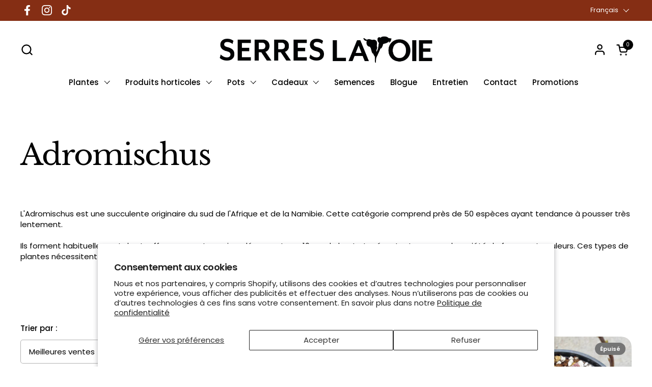

--- FILE ---
content_type: text/html; charset=utf-8
request_url: https://serreslavoie.com/collections/adromischus
body_size: 66741
content:
<!doctype html><html id="html" class="no-js" lang="fr" dir="ltr">
  <head>

  <script type='text/javascript' data-cfasync='false'>window.purechatApi = { l: [], t: [], on: function () { this.l.push(arguments); } }; (function () { var done = false; var script = document.createElement('script'); script.async = true; script.type = 'text/javascript'; script.src = 'https://app.purechat.com/VisitorWidget/WidgetScript'; document.getElementsByTagName('HEAD').item(0).appendChild(script); script.onreadystatechange = script.onload = function (e) { if (!done && (!this.readyState || this.readyState == 'loaded' || this.readyState == 'complete')) { var w = new PCWidget({c: '3223912c-01f0-48c0-a313-47867ff44ef3', f: true }); done = true; } }; })();</script>
  
    <meta charset="utf-8">
    <meta http-equiv="X-UA-Compatible" content="IE=edge,chrome=1">
    <meta name="viewport" content="width=device-width, initial-scale=1.0, height=device-height, minimum-scale=1.0"><link rel="shortcut icon" href="//serreslavoie.com/cdn/shop/files/Nouveau_logo_serres_lavoie.png?crop=center&height=32&v=1686844785&width=32" type="image/png" /><title>Adromischus | Plantes | Serres Lavoie
</title><meta name="description" content="Découvrez l&#39;un des plus grands choix d&#39;espèces d&#39;Adromischus ainsi que tous les accessoires pour vos besoins en plantes. Magasinez en ligne dès maintenant!">

<meta property="og:site_name" content="Serres Lavoie">
<meta property="og:url" content="https://serreslavoie.com/collections/adromischus">
<meta property="og:title" content="Adromischus | Plantes | Serres Lavoie">
<meta property="og:type" content="website">
<meta property="og:description" content="Découvrez l&#39;un des plus grands choix d&#39;espèces d&#39;Adromischus ainsi que tous les accessoires pour vos besoins en plantes. Magasinez en ligne dès maintenant!"><meta property="og:image" content="http://serreslavoie.com/cdn/shop/files/meta_image_shopify.png?v=1719330642">
  <meta property="og:image:secure_url" content="https://serreslavoie.com/cdn/shop/files/meta_image_shopify.png?v=1719330642">
  <meta property="og:image:width" content="1200">
  <meta property="og:image:height" content="628"><meta name="twitter:card" content="summary_large_image">
<meta name="twitter:title" content="Adromischus | Plantes | Serres Lavoie">
<meta name="twitter:description" content="Découvrez l&#39;un des plus grands choix d&#39;espèces d&#39;Adromischus ainsi que tous les accessoires pour vos besoins en plantes. Magasinez en ligne dès maintenant!"><script type="application/ld+json">
  [
    {
      "@context": "https://schema.org",
      "@type": "WebSite",
      "name": "Serres Lavoie",
      "url": "https:\/\/serreslavoie.com"
    },
    {
      "@context": "https://schema.org",
      "@type": "Organization",
      "name": "Serres Lavoie",
      "url": "https:\/\/serreslavoie.com"
    }
  ]
</script>

<script type="application/ld+json">
{
  "@context": "http://schema.org",
  "@type": "BreadcrumbList",
  "itemListElement": [
    {
      "@type": "ListItem",
      "position": 1,
      "name": "Accueil",
      "item": "https://serreslavoie.com"
    },{
        "@type": "ListItem",
        "position": 2,
        "name": "Adromischus",
        "item": "https://serreslavoie.com/collections/adromischus"
      }]
}
</script><link rel="canonical" href="https://serreslavoie.com/collections/adromischus">
  
    <link rel="preconnect" href="https://cdn.shopify.com"><link rel="preconnect" href="https://fonts.shopifycdn.com" crossorigin><link rel="preload" href="//serreslavoie.com/cdn/fonts/libre_baskerville/librebaskerville_n4.2ec9ee517e3ce28d5f1e6c6e75efd8a97e59c189.woff2" as="font" type="font/woff2" crossorigin><link rel="preload" href="//serreslavoie.com/cdn/fonts/poppins/poppins_n4.0ba78fa5af9b0e1a374041b3ceaadf0a43b41362.woff2" as="font" type="font/woff2" crossorigin><link rel="preload" href="//serreslavoie.com/cdn/fonts/dm_sans/dmsans_n5.8a0f1984c77eb7186ceb87c4da2173ff65eb012e.woff2" as="font" type="font/woff2" crossorigin><style type="text/css">
@font-face {
  font-family: "Libre Baskerville";
  font-weight: 400;
  font-style: normal;
  font-display: swap;
  src: url("//serreslavoie.com/cdn/fonts/libre_baskerville/librebaskerville_n4.2ec9ee517e3ce28d5f1e6c6e75efd8a97e59c189.woff2") format("woff2"),
       url("//serreslavoie.com/cdn/fonts/libre_baskerville/librebaskerville_n4.323789551b85098885c8eccedfb1bd8f25f56007.woff") format("woff");
}
@font-face {
  font-family: Poppins;
  font-weight: 400;
  font-style: normal;
  font-display: swap;
  src: url("//serreslavoie.com/cdn/fonts/poppins/poppins_n4.0ba78fa5af9b0e1a374041b3ceaadf0a43b41362.woff2") format("woff2"),
       url("//serreslavoie.com/cdn/fonts/poppins/poppins_n4.214741a72ff2596839fc9760ee7a770386cf16ca.woff") format("woff");
}
@font-face {
  font-family: Poppins;
  font-weight: 500;
  font-style: normal;
  font-display: swap;
  src: url("//serreslavoie.com/cdn/fonts/poppins/poppins_n5.ad5b4b72b59a00358afc706450c864c3c8323842.woff2") format("woff2"),
       url("//serreslavoie.com/cdn/fonts/poppins/poppins_n5.33757fdf985af2d24b32fcd84c9a09224d4b2c39.woff") format("woff");
}
@font-face {
  font-family: Poppins;
  font-weight: 600;
  font-style: normal;
  font-display: swap;
  src: url("//serreslavoie.com/cdn/fonts/poppins/poppins_n6.aa29d4918bc243723d56b59572e18228ed0786f6.woff2") format("woff2"),
       url("//serreslavoie.com/cdn/fonts/poppins/poppins_n6.5f815d845fe073750885d5b7e619ee00e8111208.woff") format("woff");
}
@font-face {
  font-family: "DM Sans";
  font-weight: 500;
  font-style: normal;
  font-display: swap;
  src: url("//serreslavoie.com/cdn/fonts/dm_sans/dmsans_n5.8a0f1984c77eb7186ceb87c4da2173ff65eb012e.woff2") format("woff2"),
       url("//serreslavoie.com/cdn/fonts/dm_sans/dmsans_n5.9ad2e755a89e15b3d6c53259daad5fc9609888e6.woff") format("woff");
}
@font-face {
  font-family: "DM Sans";
  font-weight: 600;
  font-style: normal;
  font-display: swap;
  src: url("//serreslavoie.com/cdn/fonts/dm_sans/dmsans_n6.70a2453ea926d613c6a2f89af05180d14b3a7c96.woff2") format("woff2"),
       url("//serreslavoie.com/cdn/fonts/dm_sans/dmsans_n6.355605667bef215872257574b57fc097044f7e20.woff") format("woff");
}



</style>
<style type="text/css">

  :root {

    /* Font variables */

    --font-stack-headings-primary: "Libre Baskerville", serif;
    --font-weight-headings-primary: 400;
    --font-style-headings-primary: normal;

    --font-stack-body-primary: Poppins, sans-serif;
    --font-weight-body-primary: 400;--font-weight-body-primary-bold: 600;--font-weight-body-primary-medium: 500;--font-style-body-primary: normal;

    --font-stack-body-secondary: "DM Sans", sans-serif;
    --font-weight-body-secondary: 500;--font-weight-body-secondary-bold: 600;--font-style-body-secondary: normal;

    --font-weight-menu: var(--font-weight-body-primary-medium);
    --font-weight-buttons: var(--font-weight-body-primary-medium);

    --base-headings-primary-size: 70;
    --base-headings-secondary-size: ;
    --base-headings-line: 1.1;
    --base-headings-spacing: -0.03em;

    --base-body-primary-size: 15;
    --base-body-secondary-size: 18;
    --base-body-line: 1.4;

    /* Color variables */

    --color-background-header: #ffffff;
    --color-text-header: #000000;
    --color-foreground-header: #fff;
    --color-borders-header: rgba(0, 0, 0, 0.15);

    --color-background-main: #ffffff;
    --color-secondary-background-main: rgba(0, 0, 0, 0.08);
    --color-third-background-main: rgba(0, 0, 0, 0.04);
    --color-fourth-background-main: rgba(0, 0, 0, 0.02);
    --color-opacity-background-main: rgba(255, 255, 255, 0);
    --color-text-main: #000000;
    --color-foreground-main: #fff;
    --color-secondary-text-main: rgba(0, 0, 0, 0.6);
    --color-borders-main: rgba(0, 0, 0, 0.1);
    --color-background-main-alternate: #ffdee5;

    --color-background-product-card: rgba(0,0,0,0);
    --color-background-cart-card: rgba(0,0,0,0);

    --color-background-footer: #ffdee5;
    --color-text-footer: #fff;
    --color-borders-footer: rgba(255, 255, 255, 0.15);

    --color-borders-forms-primary: rgba(0, 0, 0, 0.3);
    --color-borders-forms-secondary: rgba(0, 0, 0, 0.6);

    /* Borders */

    --border-width-cards: px;
    --border-radius-cards: 0px;
    --border-width-buttons: 1px;
    --border-radius-buttons: 30px;
    --border-width-forms: 1px;
    --border-radius-forms: 5px;
    --border-radius-widgets: 20px;
    --border-radius-product-card: 20px;

    /* Layout */
    
    --theme-max-width: 2260px;
    --grid-gap-original-base: 32px;
    --container-vertical-space-base: 150px;
    --image-fit-padding: 0%;

  }

  .facets--horiz .facets__summary, #main select, .sidebar select {
    background-image: url('data:image/svg+xml;utf8,<svg fill="none" height="7" viewBox="0 0 12 7" width="12" xmlns="http://www.w3.org/2000/svg"><g fill="%23000000"><path d="m1.2334.554688 5.65685 5.656852-.7071.70711-5.656858-5.65686z"/><path d="m11.8252 1.26221-5.65686 5.65685-.70711-.70711 5.65687-5.65685z"/></g></svg>');
  }

  .star-rating__stars {
    background-image: url('data:image/svg+xml;utf8,<svg width="20" height="14" viewBox="0 0 14 13" fill="rgba%280%2C+0%2C+0%2C+0.1%29" xmlns="http://www.w3.org/2000/svg"><path d="m7 0 1.572 4.837h5.085l-4.114 2.99 1.572 4.836L7 9.673l-4.114 2.99 1.571-4.837-4.114-2.99h5.085L7 0Z" stroke="rgba%280%2C+0%2C+0%2C+0.1%29" stroke-width="0"/></svg>');
  }
  .star-rating__stars-active {
    background-image: url('data:image/svg+xml;utf8,<svg width="20" height="13" viewBox="0 0 14 13" fill="none" xmlns="http://www.w3.org/2000/svg"><path d="m7 0 1.572 4.837h5.085l-4.114 2.99 1.572 4.836L7 9.673l-4.114 2.99 1.571-4.837-4.114-2.99h5.085L7 0Z" fill="%23000000" stroke-width="0"/></svg>');
  }

  

</style>

<style id="root-height">
  :root {
    --window-height: 100vh;
  }
</style><link href="//serreslavoie.com/cdn/shop/t/66/assets/theme.css?v=33175432337691586831718898877" as="style" rel="preload"><link href="//serreslavoie.com/cdn/shop/t/66/assets/section-header.css?v=161881130270077988511718898877" as="style" rel="preload"><link href="//serreslavoie.com/cdn/shop/t/66/assets/component-product-item.css?v=127583023115298021321718898877" as="style" rel="preload"><link href="//serreslavoie.com/cdn/shop/t/66/assets/component-product-variants.css?v=181504290109420163051718898877" as="style" rel="preload"><link href="//serreslavoie.com/cdn/shop/t/66/assets/theme.css?v=33175432337691586831718898877" rel="stylesheet" type="text/css" media="all" />
  
    <script>window.performance && window.performance.mark && window.performance.mark('shopify.content_for_header.start');</script><meta name="google-site-verification" content="Co2vlCs5B3AqOxI3V3_LTy8I_O9H0Dvf6uHFpaS-w3I">
<meta name="google-site-verification" content="RFm3ObHslnqEP5ABRNwGZ4X1oeW8mNrZYhrA9LuHgn0">
<meta name="facebook-domain-verification" content="9f3ygyitllyufla4tydans06qu7bwe">
<meta name="google-site-verification" content="8Qedmc8hw3FGOdKg2nigbrAhrPBnaNm3XhEP7PxygDs">
<meta name="google-site-verification" content="xBpOYJderCm8p4iwGXUY25yxk2IhYa8_v2Tf47NXyaU">
<meta id="shopify-digital-wallet" name="shopify-digital-wallet" content="/2492235821/digital_wallets/dialog">
<meta name="shopify-checkout-api-token" content="01053f577df8fa1f711034abf47e83f7">
<meta id="in-context-paypal-metadata" data-shop-id="2492235821" data-venmo-supported="false" data-environment="production" data-locale="fr_FR" data-paypal-v4="true" data-currency="CAD">
<link rel="alternate" type="application/atom+xml" title="Feed" href="/collections/adromischus.atom" />
<link rel="next" href="/collections/adromischus?page=2">
<link rel="alternate" hreflang="x-default" href="https://serreslavoie.com/collections/adromischus">
<link rel="alternate" hreflang="fr" href="https://serreslavoie.com/collections/adromischus">
<link rel="alternate" hreflang="en" href="https://serreslavoie.com/en/collections/adromischus">
<link rel="alternate" type="application/json+oembed" href="https://serreslavoie.com/collections/adromischus.oembed">
<script async="async" src="/checkouts/internal/preloads.js?locale=fr-CA"></script>
<link rel="preconnect" href="https://shop.app" crossorigin="anonymous">
<script async="async" src="https://shop.app/checkouts/internal/preloads.js?locale=fr-CA&shop_id=2492235821" crossorigin="anonymous"></script>
<script id="apple-pay-shop-capabilities" type="application/json">{"shopId":2492235821,"countryCode":"CA","currencyCode":"CAD","merchantCapabilities":["supports3DS"],"merchantId":"gid:\/\/shopify\/Shop\/2492235821","merchantName":"Serres Lavoie","requiredBillingContactFields":["postalAddress","email","phone"],"requiredShippingContactFields":["postalAddress","email","phone"],"shippingType":"shipping","supportedNetworks":["visa","masterCard","amex","discover","interac","jcb"],"total":{"type":"pending","label":"Serres Lavoie","amount":"1.00"},"shopifyPaymentsEnabled":true,"supportsSubscriptions":true}</script>
<script id="shopify-features" type="application/json">{"accessToken":"01053f577df8fa1f711034abf47e83f7","betas":["rich-media-storefront-analytics"],"domain":"serreslavoie.com","predictiveSearch":true,"shopId":2492235821,"locale":"fr"}</script>
<script>var Shopify = Shopify || {};
Shopify.shop = "serres-lavoie.myshopify.com";
Shopify.locale = "fr";
Shopify.currency = {"active":"CAD","rate":"1.0"};
Shopify.country = "CA";
Shopify.theme = {"name":"Parego- Custom Serres V5","id":128971964477,"schema_name":"Combine","schema_version":"2.2.3","theme_store_id":null,"role":"main"};
Shopify.theme.handle = "null";
Shopify.theme.style = {"id":null,"handle":null};
Shopify.cdnHost = "serreslavoie.com/cdn";
Shopify.routes = Shopify.routes || {};
Shopify.routes.root = "/";</script>
<script type="module">!function(o){(o.Shopify=o.Shopify||{}).modules=!0}(window);</script>
<script>!function(o){function n(){var o=[];function n(){o.push(Array.prototype.slice.apply(arguments))}return n.q=o,n}var t=o.Shopify=o.Shopify||{};t.loadFeatures=n(),t.autoloadFeatures=n()}(window);</script>
<script>
  window.ShopifyPay = window.ShopifyPay || {};
  window.ShopifyPay.apiHost = "shop.app\/pay";
  window.ShopifyPay.redirectState = null;
</script>
<script id="shop-js-analytics" type="application/json">{"pageType":"collection"}</script>
<script defer="defer" async type="module" src="//serreslavoie.com/cdn/shopifycloud/shop-js/modules/v2/client.init-shop-cart-sync_BcDpqI9l.fr.esm.js"></script>
<script defer="defer" async type="module" src="//serreslavoie.com/cdn/shopifycloud/shop-js/modules/v2/chunk.common_a1Rf5Dlz.esm.js"></script>
<script defer="defer" async type="module" src="//serreslavoie.com/cdn/shopifycloud/shop-js/modules/v2/chunk.modal_Djra7sW9.esm.js"></script>
<script type="module">
  await import("//serreslavoie.com/cdn/shopifycloud/shop-js/modules/v2/client.init-shop-cart-sync_BcDpqI9l.fr.esm.js");
await import("//serreslavoie.com/cdn/shopifycloud/shop-js/modules/v2/chunk.common_a1Rf5Dlz.esm.js");
await import("//serreslavoie.com/cdn/shopifycloud/shop-js/modules/v2/chunk.modal_Djra7sW9.esm.js");

  window.Shopify.SignInWithShop?.initShopCartSync?.({"fedCMEnabled":true,"windoidEnabled":true});

</script>
<script>
  window.Shopify = window.Shopify || {};
  if (!window.Shopify.featureAssets) window.Shopify.featureAssets = {};
  window.Shopify.featureAssets['shop-js'] = {"shop-cart-sync":["modules/v2/client.shop-cart-sync_BLrx53Hf.fr.esm.js","modules/v2/chunk.common_a1Rf5Dlz.esm.js","modules/v2/chunk.modal_Djra7sW9.esm.js"],"init-fed-cm":["modules/v2/client.init-fed-cm_C8SUwJ8U.fr.esm.js","modules/v2/chunk.common_a1Rf5Dlz.esm.js","modules/v2/chunk.modal_Djra7sW9.esm.js"],"shop-cash-offers":["modules/v2/client.shop-cash-offers_BBp_MjBM.fr.esm.js","modules/v2/chunk.common_a1Rf5Dlz.esm.js","modules/v2/chunk.modal_Djra7sW9.esm.js"],"shop-login-button":["modules/v2/client.shop-login-button_Dw6kG_iO.fr.esm.js","modules/v2/chunk.common_a1Rf5Dlz.esm.js","modules/v2/chunk.modal_Djra7sW9.esm.js"],"pay-button":["modules/v2/client.pay-button_BJDaAh68.fr.esm.js","modules/v2/chunk.common_a1Rf5Dlz.esm.js","modules/v2/chunk.modal_Djra7sW9.esm.js"],"shop-button":["modules/v2/client.shop-button_DBWL94V3.fr.esm.js","modules/v2/chunk.common_a1Rf5Dlz.esm.js","modules/v2/chunk.modal_Djra7sW9.esm.js"],"avatar":["modules/v2/client.avatar_BTnouDA3.fr.esm.js"],"init-windoid":["modules/v2/client.init-windoid_77FSIiws.fr.esm.js","modules/v2/chunk.common_a1Rf5Dlz.esm.js","modules/v2/chunk.modal_Djra7sW9.esm.js"],"init-shop-for-new-customer-accounts":["modules/v2/client.init-shop-for-new-customer-accounts_QoC3RJm9.fr.esm.js","modules/v2/client.shop-login-button_Dw6kG_iO.fr.esm.js","modules/v2/chunk.common_a1Rf5Dlz.esm.js","modules/v2/chunk.modal_Djra7sW9.esm.js"],"init-shop-email-lookup-coordinator":["modules/v2/client.init-shop-email-lookup-coordinator_D4ioGzPw.fr.esm.js","modules/v2/chunk.common_a1Rf5Dlz.esm.js","modules/v2/chunk.modal_Djra7sW9.esm.js"],"init-shop-cart-sync":["modules/v2/client.init-shop-cart-sync_BcDpqI9l.fr.esm.js","modules/v2/chunk.common_a1Rf5Dlz.esm.js","modules/v2/chunk.modal_Djra7sW9.esm.js"],"shop-toast-manager":["modules/v2/client.shop-toast-manager_B-eIbpHW.fr.esm.js","modules/v2/chunk.common_a1Rf5Dlz.esm.js","modules/v2/chunk.modal_Djra7sW9.esm.js"],"init-customer-accounts":["modules/v2/client.init-customer-accounts_BcBSUbIK.fr.esm.js","modules/v2/client.shop-login-button_Dw6kG_iO.fr.esm.js","modules/v2/chunk.common_a1Rf5Dlz.esm.js","modules/v2/chunk.modal_Djra7sW9.esm.js"],"init-customer-accounts-sign-up":["modules/v2/client.init-customer-accounts-sign-up_DvG__VHD.fr.esm.js","modules/v2/client.shop-login-button_Dw6kG_iO.fr.esm.js","modules/v2/chunk.common_a1Rf5Dlz.esm.js","modules/v2/chunk.modal_Djra7sW9.esm.js"],"shop-follow-button":["modules/v2/client.shop-follow-button_Dnx6fDH9.fr.esm.js","modules/v2/chunk.common_a1Rf5Dlz.esm.js","modules/v2/chunk.modal_Djra7sW9.esm.js"],"checkout-modal":["modules/v2/client.checkout-modal_BDH3MUqJ.fr.esm.js","modules/v2/chunk.common_a1Rf5Dlz.esm.js","modules/v2/chunk.modal_Djra7sW9.esm.js"],"shop-login":["modules/v2/client.shop-login_CV9Paj8R.fr.esm.js","modules/v2/chunk.common_a1Rf5Dlz.esm.js","modules/v2/chunk.modal_Djra7sW9.esm.js"],"lead-capture":["modules/v2/client.lead-capture_DGQOTB4e.fr.esm.js","modules/v2/chunk.common_a1Rf5Dlz.esm.js","modules/v2/chunk.modal_Djra7sW9.esm.js"],"payment-terms":["modules/v2/client.payment-terms_BQYK7nq4.fr.esm.js","modules/v2/chunk.common_a1Rf5Dlz.esm.js","modules/v2/chunk.modal_Djra7sW9.esm.js"]};
</script>
<script>(function() {
  var isLoaded = false;
  function asyncLoad() {
    if (isLoaded) return;
    isLoaded = true;
    var urls = ["https:\/\/shy.elfsight.com\/p\/platform.js?shop=serres-lavoie.myshopify.com","\/\/cdn.shopify.com\/proxy\/0f902895593720e6cffb1ccc7fd8f99aa3f84f5359f888c0cceb94c27eacfc5b\/b2b-solution.bsscommerce.com\/js\/bss-b2b-cp.js?shop=serres-lavoie.myshopify.com\u0026sp-cache-control=cHVibGljLCBtYXgtYWdlPTkwMA","https:\/\/cdn.hextom.com\/js\/eventpromotionbar.js?shop=serres-lavoie.myshopify.com","\/\/cdn.shopify.com\/proxy\/392ad4c51bf56152f13f1da9380165f88c30cebc3d5a7e212de8f702cc778a7d\/bucket.useifsapp.com\/theme-files-min\/js\/ifs-script-tag-min.js?v=2\u0026shop=serres-lavoie.myshopify.com\u0026sp-cache-control=cHVibGljLCBtYXgtYWdlPTkwMA"];
    for (var i = 0; i < urls.length; i++) {
      var s = document.createElement('script');
      s.type = 'text/javascript';
      s.async = true;
      s.src = urls[i];
      var x = document.getElementsByTagName('script')[0];
      x.parentNode.insertBefore(s, x);
    }
  };
  if(window.attachEvent) {
    window.attachEvent('onload', asyncLoad);
  } else {
    window.addEventListener('load', asyncLoad, false);
  }
})();</script>
<script id="__st">var __st={"a":2492235821,"offset":-18000,"reqid":"2b0bba7e-65da-4a40-9bea-3b8aa212561f-1769046159","pageurl":"serreslavoie.com\/collections\/adromischus","u":"611226f83d3d","p":"collection","rtyp":"collection","rid":274799427645};</script>
<script>window.ShopifyPaypalV4VisibilityTracking = true;</script>
<script id="captcha-bootstrap">!function(){'use strict';const t='contact',e='account',n='new_comment',o=[[t,t],['blogs',n],['comments',n],[t,'customer']],c=[[e,'customer_login'],[e,'guest_login'],[e,'recover_customer_password'],[e,'create_customer']],r=t=>t.map((([t,e])=>`form[action*='/${t}']:not([data-nocaptcha='true']) input[name='form_type'][value='${e}']`)).join(','),a=t=>()=>t?[...document.querySelectorAll(t)].map((t=>t.form)):[];function s(){const t=[...o],e=r(t);return a(e)}const i='password',u='form_key',d=['recaptcha-v3-token','g-recaptcha-response','h-captcha-response',i],f=()=>{try{return window.sessionStorage}catch{return}},m='__shopify_v',_=t=>t.elements[u];function p(t,e,n=!1){try{const o=window.sessionStorage,c=JSON.parse(o.getItem(e)),{data:r}=function(t){const{data:e,action:n}=t;return t[m]||n?{data:e,action:n}:{data:t,action:n}}(c);for(const[e,n]of Object.entries(r))t.elements[e]&&(t.elements[e].value=n);n&&o.removeItem(e)}catch(o){console.error('form repopulation failed',{error:o})}}const l='form_type',E='cptcha';function T(t){t.dataset[E]=!0}const w=window,h=w.document,L='Shopify',v='ce_forms',y='captcha';let A=!1;((t,e)=>{const n=(g='f06e6c50-85a8-45c8-87d0-21a2b65856fe',I='https://cdn.shopify.com/shopifycloud/storefront-forms-hcaptcha/ce_storefront_forms_captcha_hcaptcha.v1.5.2.iife.js',D={infoText:'Protégé par hCaptcha',privacyText:'Confidentialité',termsText:'Conditions'},(t,e,n)=>{const o=w[L][v],c=o.bindForm;if(c)return c(t,g,e,D).then(n);var r;o.q.push([[t,g,e,D],n]),r=I,A||(h.body.append(Object.assign(h.createElement('script'),{id:'captcha-provider',async:!0,src:r})),A=!0)});var g,I,D;w[L]=w[L]||{},w[L][v]=w[L][v]||{},w[L][v].q=[],w[L][y]=w[L][y]||{},w[L][y].protect=function(t,e){n(t,void 0,e),T(t)},Object.freeze(w[L][y]),function(t,e,n,w,h,L){const[v,y,A,g]=function(t,e,n){const i=e?o:[],u=t?c:[],d=[...i,...u],f=r(d),m=r(i),_=r(d.filter((([t,e])=>n.includes(e))));return[a(f),a(m),a(_),s()]}(w,h,L),I=t=>{const e=t.target;return e instanceof HTMLFormElement?e:e&&e.form},D=t=>v().includes(t);t.addEventListener('submit',(t=>{const e=I(t);if(!e)return;const n=D(e)&&!e.dataset.hcaptchaBound&&!e.dataset.recaptchaBound,o=_(e),c=g().includes(e)&&(!o||!o.value);(n||c)&&t.preventDefault(),c&&!n&&(function(t){try{if(!f())return;!function(t){const e=f();if(!e)return;const n=_(t);if(!n)return;const o=n.value;o&&e.removeItem(o)}(t);const e=Array.from(Array(32),(()=>Math.random().toString(36)[2])).join('');!function(t,e){_(t)||t.append(Object.assign(document.createElement('input'),{type:'hidden',name:u})),t.elements[u].value=e}(t,e),function(t,e){const n=f();if(!n)return;const o=[...t.querySelectorAll(`input[type='${i}']`)].map((({name:t})=>t)),c=[...d,...o],r={};for(const[a,s]of new FormData(t).entries())c.includes(a)||(r[a]=s);n.setItem(e,JSON.stringify({[m]:1,action:t.action,data:r}))}(t,e)}catch(e){console.error('failed to persist form',e)}}(e),e.submit())}));const S=(t,e)=>{t&&!t.dataset[E]&&(n(t,e.some((e=>e===t))),T(t))};for(const o of['focusin','change'])t.addEventListener(o,(t=>{const e=I(t);D(e)&&S(e,y())}));const B=e.get('form_key'),M=e.get(l),P=B&&M;t.addEventListener('DOMContentLoaded',(()=>{const t=y();if(P)for(const e of t)e.elements[l].value===M&&p(e,B);[...new Set([...A(),...v().filter((t=>'true'===t.dataset.shopifyCaptcha))])].forEach((e=>S(e,t)))}))}(h,new URLSearchParams(w.location.search),n,t,e,['guest_login'])})(!0,!0)}();</script>
<script integrity="sha256-4kQ18oKyAcykRKYeNunJcIwy7WH5gtpwJnB7kiuLZ1E=" data-source-attribution="shopify.loadfeatures" defer="defer" src="//serreslavoie.com/cdn/shopifycloud/storefront/assets/storefront/load_feature-a0a9edcb.js" crossorigin="anonymous"></script>
<script crossorigin="anonymous" defer="defer" src="//serreslavoie.com/cdn/shopifycloud/storefront/assets/shopify_pay/storefront-65b4c6d7.js?v=20250812"></script>
<script data-source-attribution="shopify.dynamic_checkout.dynamic.init">var Shopify=Shopify||{};Shopify.PaymentButton=Shopify.PaymentButton||{isStorefrontPortableWallets:!0,init:function(){window.Shopify.PaymentButton.init=function(){};var t=document.createElement("script");t.src="https://serreslavoie.com/cdn/shopifycloud/portable-wallets/latest/portable-wallets.fr.js",t.type="module",document.head.appendChild(t)}};
</script>
<script data-source-attribution="shopify.dynamic_checkout.buyer_consent">
  function portableWalletsHideBuyerConsent(e){var t=document.getElementById("shopify-buyer-consent"),n=document.getElementById("shopify-subscription-policy-button");t&&n&&(t.classList.add("hidden"),t.setAttribute("aria-hidden","true"),n.removeEventListener("click",e))}function portableWalletsShowBuyerConsent(e){var t=document.getElementById("shopify-buyer-consent"),n=document.getElementById("shopify-subscription-policy-button");t&&n&&(t.classList.remove("hidden"),t.removeAttribute("aria-hidden"),n.addEventListener("click",e))}window.Shopify?.PaymentButton&&(window.Shopify.PaymentButton.hideBuyerConsent=portableWalletsHideBuyerConsent,window.Shopify.PaymentButton.showBuyerConsent=portableWalletsShowBuyerConsent);
</script>
<script data-source-attribution="shopify.dynamic_checkout.cart.bootstrap">document.addEventListener("DOMContentLoaded",(function(){function t(){return document.querySelector("shopify-accelerated-checkout-cart, shopify-accelerated-checkout")}if(t())Shopify.PaymentButton.init();else{new MutationObserver((function(e,n){t()&&(Shopify.PaymentButton.init(),n.disconnect())})).observe(document.body,{childList:!0,subtree:!0})}}));
</script>
<script id='scb4127' type='text/javascript' async='' src='https://serreslavoie.com/cdn/shopifycloud/privacy-banner/storefront-banner.js'></script><link id="shopify-accelerated-checkout-styles" rel="stylesheet" media="screen" href="https://serreslavoie.com/cdn/shopifycloud/portable-wallets/latest/accelerated-checkout-backwards-compat.css" crossorigin="anonymous">
<style id="shopify-accelerated-checkout-cart">
        #shopify-buyer-consent {
  margin-top: 1em;
  display: inline-block;
  width: 100%;
}

#shopify-buyer-consent.hidden {
  display: none;
}

#shopify-subscription-policy-button {
  background: none;
  border: none;
  padding: 0;
  text-decoration: underline;
  font-size: inherit;
  cursor: pointer;
}

#shopify-subscription-policy-button::before {
  box-shadow: none;
}

      </style>

<script>window.performance && window.performance.mark && window.performance.mark('shopify.content_for_header.end');</script>
  
    <script>
  
      /* js helpers */
      const debounce = (fn, wait) => {
        let t;
        return (...args) => {
          clearTimeout(t);
          t = setTimeout(() => fn.apply(this, args), wait);
        };
      }
      window.KEYCODES = {
        TAB: 9,
        ESC: 27,
        DOWN: 40,
        RIGHT: 39,
        UP: 38,
        LEFT: 37,
        RETURN: 13
      };
  
      /* background image sizes */
      const rbi = [];
      const rbiSetSize = (img) => {
        if ( img.offsetWidth / img.dataset.ratio < img.offsetHeight ) {
          img.setAttribute('sizes', `${Math.ceil(img.offsetHeight * img.dataset.ratio)}px`);
        } else {
          img.setAttribute('sizes', `${Math.ceil(img.offsetWidth)}px`);
        }
      }
      window.addEventListener('resize', debounce(()=>{
        for ( let img of rbi ) {
          rbiSetSize(img);
        }
      }, 250));
  
      /* lazy looad images reveal effect */
      const imageReveal = new IntersectionObserver((entries, observer)=>{
        entries.forEach(entry=>{
          if ( entry.isIntersecting ) {
            setTimeout(()=>{
              entry.target.classList.remove('lazy-image--to-reveal');
            }, 500);
            entry.target.classList.add('lazy-image--revealed');
            observer.unobserve(entry.target);
          }
        });
      }, {rootMargin: '20px 0px 0px 0px'});

    </script><noscript>
      <link rel="stylesheet" href="//serreslavoie.com/cdn/shop/t/66/assets/theme-noscript.css?v=179842145173141752951718898877">
    </noscript>


    <!-- Hotjar Tracking Code for https://serreslavoie.com/ -->
<script>
    (function(h,o,t,j,a,r){
        h.hj=h.hj||function(){(h.hj.q=h.hj.q||[]).push(arguments)};
        h._hjSettings={hjid:5031958,hjsv:6};
        a=o.getElementsByTagName('head')[0];
        r=o.createElement('script');r.async=1;
        r.src=t+h._hjSettings.hjid+j+h._hjSettings.hjsv;
        a.appendChild(r);
    })(window,document,'https://static.hotjar.com/c/hotjar-','.js?sv=');
</script>
  <meta name="p:domain_verify" content="4ae3281869b403ba44c44ec36a43ab6a"/>
  <!-- BEGIN app block: shopify://apps/simprosys-google-shopping-feed/blocks/core_settings_block/1f0b859e-9fa6-4007-97e8-4513aff5ff3b --><!-- BEGIN: GSF App Core Tags & Scripts by Simprosys Google Shopping Feed -->









<!-- END: GSF App Core Tags & Scripts by Simprosys Google Shopping Feed -->
<!-- END app block --><!-- BEGIN app block: shopify://apps/klaviyo-email-marketing-sms/blocks/klaviyo-onsite-embed/2632fe16-c075-4321-a88b-50b567f42507 -->












  <script async src="https://static.klaviyo.com/onsite/js/Qa9geT/klaviyo.js?company_id=Qa9geT"></script>
  <script>!function(){if(!window.klaviyo){window._klOnsite=window._klOnsite||[];try{window.klaviyo=new Proxy({},{get:function(n,i){return"push"===i?function(){var n;(n=window._klOnsite).push.apply(n,arguments)}:function(){for(var n=arguments.length,o=new Array(n),w=0;w<n;w++)o[w]=arguments[w];var t="function"==typeof o[o.length-1]?o.pop():void 0,e=new Promise((function(n){window._klOnsite.push([i].concat(o,[function(i){t&&t(i),n(i)}]))}));return e}}})}catch(n){window.klaviyo=window.klaviyo||[],window.klaviyo.push=function(){var n;(n=window._klOnsite).push.apply(n,arguments)}}}}();</script>

  




  <script>
    window.klaviyoReviewsProductDesignMode = false
  </script>







<!-- END app block --><!-- BEGIN app block: shopify://apps/boost-ai-search-filter/blocks/instant-search-app-embedded/7fc998ae-a150-4367-bab8-505d8a4503f7 --><script type="text/javascript">(function a(){!window.boostWidgetIntegration&&(window.boostWidgetIntegration={});const b=window.boostWidgetIntegration;!b.taeSettings&&(b.taeSettings={});const c=b.taeSettings;c.instantSearch={enabled:!0}})()</script><!-- END app block --><!-- BEGIN app block: shopify://apps/boost-ai-search-filter/blocks/boost-sd-ssr/7fc998ae-a150-4367-bab8-505d8a4503f7 --><script type="text/javascript">"use strict";(()=>{function mergeDeepMutate(target,...sources){if(!target)return target;if(sources.length===0)return target;const isObject=obj=>!!obj&&typeof obj==="object";const isPlainObject=obj=>{if(!isObject(obj))return false;const proto=Object.getPrototypeOf(obj);return proto===Object.prototype||proto===null};for(const source of sources){if(!source)continue;for(const key in source){const sourceValue=source[key];if(!(key in target)){target[key]=sourceValue;continue}const targetValue=target[key];if(Array.isArray(targetValue)&&Array.isArray(sourceValue)){target[key]=targetValue.concat(...sourceValue)}else if(isPlainObject(targetValue)&&isPlainObject(sourceValue)){target[key]=mergeDeepMutate(targetValue,sourceValue)}else{target[key]=sourceValue}}}return target}var Application=class{constructor(config,dataObjects){this.#modules=[];this.#cachedModulesByConstructor=new Map;this.#status="created";this.#cachedEventListeners={};this.#registryBlockListeners=[];this.#readyListeners=[];this.mode="production";this.logLevel=1;this.#blocks={};const boostWidgetIntegration=window.boostWidgetIntegration;this.#config=config||{logLevel:boostWidgetIntegration?.config?.logLevel,env:"production"};this.logLevel=this.#config.logLevel??(this.mode==="production"?2:this.logLevel);if(this.#config.logLevel==null){this.#config.logLevel=this.logLevel}this.#dataObjects=dataObjects||{};this.logger={debug:(...args)=>{if(this.logLevel<=0){console.debug("Boost > [DEBUG] ",...args)}},info:(...args)=>{if(this.logLevel<=1){console.info("Boost > [INFO] ",...args)}},warn:(...args)=>{if(this.logLevel<=2){console.warn("Boost > [WARN] ",...args)}},error:(...args)=>{if(this.logLevel<=3){console.error("Boost > [ERROR] ",...args)}}}}#config;#dataObjects;#modules;#cachedModulesByConstructor;#status;#cachedEventListeners;#registryBlockListeners;#readyListeners;#blocks;get blocks(){return this.#blocks}get config(){return this.#config}get dataObjects(){return this.#dataObjects}get status(){return this.#status}get modules(){return this.#modules}bootstrap(){if(this.#status==="bootstrapped"){this.logger.warn("Application already bootstrapped");return}if(this.#status==="started"){this.logger.warn("Application already started");return}this.#loadModuleEventListeners();this.dispatchLifecycleEvent({name:"onBeforeAppBootstrap",payload:null});if(this.#config?.customization?.app?.onBootstrap){this.#config.customization.app.onBootstrap(this)}this.#extendAppConfigFromModules();this.#extendAppConfigFromGlobalVariables();this.#initializeDataObjects();this.assignGlobalVariables();this.#status="bootstrapped";this.dispatchLifecycleEvent({name:"onAppBootstrap",payload:null})}async initModules(){await Promise.all(this.#modules.map(async module=>{if(!module.shouldInit()){this.logger.info("Module not initialized",module.constructor.name,"shouldInit returned false");return}module.onBeforeModuleInit?.();this.dispatchLifecycleEvent({name:"onBeforeModuleInit",payload:{module}});this.logger.info(`Initializing ${module.constructor.name} module`);try{await module.init();this.dispatchLifecycleEvent({name:"onModuleInit",payload:{module}})}catch(error){this.logger.error(`Error initializing module ${module.constructor.name}:`,error);this.dispatchLifecycleEvent({name:"onModuleError",payload:{module,error:error instanceof Error?error:new Error(String(error))}})}}))}getModule(constructor){const module=this.#cachedModulesByConstructor.get(constructor);if(module&&!module.shouldInit()){return void 0}return module}getModuleByName(name){const module=this.#modules.find(mod=>{const ModuleClass=mod.constructor;return ModuleClass.moduleName===name});if(module&&!module.shouldInit()){return void 0}return module}registerBlock(block){if(!block.id){this.logger.error("Block id is required");return}const blockId=block.id;if(this.#blocks[blockId]){this.logger.error(`Block with id ${blockId} already exists`);return}this.#blocks[blockId]=block;if(window.boostWidgetIntegration.blocks){window.boostWidgetIntegration.blocks[blockId]=block}this.dispatchLifecycleEvent({name:"onRegisterBlock",payload:{block}});this.#registryBlockListeners.forEach(listener=>{try{listener(block)}catch(error){this.logger.error("Error in registry block listener:",error)}})}addRegistryBlockListener(listener){this.#registryBlockListeners.push(listener);Object.values(this.#blocks).forEach(block=>{try{listener(block)}catch(error){this.logger.error("Error in registry block listener for existing block:",error)}})}removeRegistryBlockListener(listener){const index=this.#registryBlockListeners.indexOf(listener);if(index>-1){this.#registryBlockListeners.splice(index,1)}}onReady(handler){if(this.#status==="started"){try{handler()}catch(error){this.logger.error("Error in ready handler:",error)}}else{this.#readyListeners.push(handler)}}assignGlobalVariables(){if(!window.boostWidgetIntegration){window.boostWidgetIntegration={}}Object.assign(window.boostWidgetIntegration,{TAEApp:this,config:this.config,dataObjects:this.#dataObjects,blocks:this.blocks})}async start(){this.logger.info("Application starting");this.bootstrap();this.dispatchLifecycleEvent({name:"onBeforeAppStart",payload:null});await this.initModules();this.#status="started";this.dispatchLifecycleEvent({name:"onAppStart",payload:null});this.#readyListeners.forEach(listener=>{try{listener()}catch(error){this.logger.error("Error in ready listener:",error)}});if(this.#config?.customization?.app?.onStart){this.#config.customization.app.onStart(this)}}destroy(){if(this.#status!=="started"){this.logger.warn("Application not started yet");return}this.#modules.forEach(module=>{this.dispatchLifecycleEvent({name:"onModuleDestroy",payload:{module}});module.destroy()});this.#modules=[];this.#resetBlocks();this.#status="destroyed";this.dispatchLifecycleEvent({name:"onAppDestroy",payload:null})}setLogLevel(level){this.logLevel=level;this.updateConfig({logLevel:level})}loadModule(ModuleConstructor){if(!ModuleConstructor){return this}const app=this;const moduleInstance=new ModuleConstructor(app);if(app.#cachedModulesByConstructor.has(ModuleConstructor)){this.logger.warn(`Module ${ModuleConstructor.name} already loaded`);return app}this.#modules.push(moduleInstance);this.#cachedModulesByConstructor.set(ModuleConstructor,moduleInstance);this.logger.info(`Module ${ModuleConstructor.name} already loaded`);return app}updateConfig(newConfig){if(typeof newConfig==="function"){this.#config=newConfig(this.#config)}else{mergeDeepMutate(this.#config,newConfig)}return this.config}dispatchLifecycleEvent(event){switch(event.name){case"onBeforeAppBootstrap":this.triggerEvent("onBeforeAppBootstrap",event);break;case"onAppBootstrap":this.logger.info("Application bootstrapped");this.triggerEvent("onAppBootstrap",event);break;case"onBeforeModuleInit":this.triggerEvent("onBeforeModuleInit",event);break;case"onModuleInit":this.logger.info(`Module ${event.payload.module.constructor.name} initialized`);this.triggerEvent("onModuleInit",event);break;case"onModuleDestroy":this.logger.info(`Module ${event.payload.module.constructor.name} destroyed`);this.triggerEvent("onModuleDestroy",event);break;case"onBeforeAppStart":this.triggerEvent("onBeforeAppStart",event);break;case"onAppStart":this.logger.info("Application started");this.triggerEvent("onAppStart",event);break;case"onAppDestroy":this.logger.info("Application destroyed");this.triggerEvent("onAppDestroy",event);break;case"onAppError":this.logger.error("Application error",event.payload.error);this.triggerEvent("onAppError",event);break;case"onModuleError":this.logger.error("Module error",event.payload.module.constructor.name,event.payload.error);this.triggerEvent("onModuleError",event);break;case"onRegisterBlock":this.logger.info(`Block registered with id: ${event.payload.block.id}`);this.triggerEvent("onRegisterBlock",event);break;default:this.logger.warn("Unknown lifecycle event",event);break}}triggerEvent(eventName,event){const eventListeners=this.#cachedEventListeners[eventName];if(eventListeners){eventListeners.forEach(listener=>{try{if(eventName==="onRegisterBlock"&&event.payload&&"block"in event.payload){listener(event.payload.block)}else{listener(event)}}catch(error){this.logger.error(`Error in event listener for ${eventName}:`,error,"Event data:",event)}})}}#extendAppConfigFromModules(){this.#modules.forEach(module=>{const extendAppConfig=module.extendAppConfig;if(extendAppConfig){mergeDeepMutate(this.#config,extendAppConfig)}})}#extendAppConfigFromGlobalVariables(){const initializedGlobalConfig=window.boostWidgetIntegration?.config;if(initializedGlobalConfig){mergeDeepMutate(this.#config,initializedGlobalConfig)}}#initializeDataObjects(){this.#modules.forEach(module=>{const dataObject=module.dataObject;if(dataObject){mergeDeepMutate(this.#dataObjects,dataObject)}})}#resetBlocks(){this.logger.info("Resetting all blocks");this.#blocks={}}#loadModuleEventListeners(){this.#cachedEventListeners={};const eventNames=["onBeforeAppBootstrap","onAppBootstrap","onModuleInit","onModuleDestroy","onBeforeAppStart","onAppStart","onAppDestroy","onAppError","onModuleError","onRegisterBlock"];this.#modules.forEach(module=>{eventNames.forEach(eventName=>{const eventListener=(...args)=>{if(this.status==="bootstrapped"||this.status==="started"){if(!module.shouldInit())return}return module[eventName]?.(...args)};if(typeof eventListener==="function"){if(!this.#cachedEventListeners[eventName]){this.#cachedEventListeners[eventName]=[]}if(eventName==="onRegisterBlock"){this.#cachedEventListeners[eventName]?.push((block=>{eventListener.call(module,block)}))}else{this.#cachedEventListeners[eventName]?.push(eventListener.bind(module))}}})})}};var Module=class{#app;constructor(app){this.#app=app}shouldInit(){return true}destroy(){this.#app=void 0}init(){}get app(){if(!this.#app){throw new Error("Module not initialized")}return Object.freeze(this.#app)}get extendAppConfig(){return{}}get dataObject(){return{}}};var BoostTAEAppModule=class extends Module{#boostTAEApp=null;get TAEApp(){const boostTAE=getBoostTAE();if(!boostTAE){throw new Error("Boost TAE is not initialized")}this.#boostTAEApp=boostTAE;return this.#boostTAEApp}get TAEAppConfig(){return this.TAEApp.config}get TAEAppDataObjects(){return this.TAEApp.dataObjects}};var AdditionalElement=class extends BoostTAEAppModule{static{this.moduleName="AdditionalElement"}get extendAppConfig(){return {additionalElementSettings:Object.assign(
        {
          
            default_sort_order: {"search":"","all":""},
          
        }, {"customSortingList":"price-ascending|price-descending|created-ascending|created-descending|title-ascending|title-descending|relevance|best-selling","enableCollectionSearch":true})};}};function getShortenToFullParamMap(){const shortenUrlParamList=getBoostTAE().config?.filterSettings?.shortenUrlParamList;const map={};if(!Array.isArray(shortenUrlParamList)){return map}shortenUrlParamList.forEach(item=>{if(typeof item!=="string")return;const idx=item.lastIndexOf(":");if(idx===-1)return;const full=item.slice(0,idx).trim();const short=item.slice(idx+1).trim();if(full.length>0&&short.length>0){map[short]=full}});return map}function generateUUID(){return "xxxxxxxx-xxxx-xxxx-xxxx-xxxxxxxxxxxx".replace(/[x]/g,function(){const r=Math.random()*16|0;return r.toString(16)});}function getQueryParamByKey(key){const urlParams=new URLSearchParams(window.location.search);return urlParams.get(key)}function convertValueRequestStockStatus(v){if(typeof v==="string"){if(v==="out-of-stock")return false;return true}if(Array.isArray(v)){return v.map(_v=>{if(_v==="out-of-stock"){return false}return true})}return false}function isMobileWidth(){return window.innerWidth<576}function isTabletPortraitMaxWidth(){return window.innerWidth<991}function detectDeviceByWidth(){let result="";if(isMobileWidth()){result+="mobile|"}else{result=result.replace("mobile|","")}if(isTabletPortraitMaxWidth()){result+="tablet_portrait_max"}else{result=result.replace("tablet_portrait_max","")}return result}function getSortBy(){const{generalSettings:{collection_id=0,page="collection",default_sort_by:defaultSortBy}={},additionalElementSettings:{default_sort_order:defaultSortOrder={},customSortingList}={}}=getBoostTAE().config;const defaultSortingList=["relevance","best-selling","manual","title-ascending","title-descending","price-ascending","price-descending","created-ascending","created-descending"];const sortQueryKey=getQueryParamByKey("sort");const sortingList=customSortingList?customSortingList.split("|"):defaultSortingList;if(sortQueryKey&&sortingList.includes(sortQueryKey))return sortQueryKey;const searchPage=page==="search";const collectionPage=page==="collection";if(searchPage)sortingList.splice(sortingList.indexOf("manual"),1);const{all,search}=defaultSortOrder;if(collectionPage){if(collection_id in defaultSortOrder){return defaultSortOrder[collection_id]}else if(all){return all}else if(defaultSortBy){return defaultSortBy}}else if(searchPage){return search||"relevance"}return""}var addParamsLocale=(params={})=>{params.return_all_currency_fields=false;return{...params,currency_rate:window.Shopify?.currency?.rate,currency:window.Shopify?.currency?.active,country:window.Shopify?.country}};var getLocalStorage=key=>{try{const value=localStorage.getItem(key);if(value)return JSON.parse(value);return null}catch{return null}};var setLocalStorage=(key,value)=>{try{localStorage.setItem(key,JSON.stringify(value))}catch(error){getBoostTAE().logger.error("Error setLocalStorage",error)}};var removeLocalStorage=key=>{try{localStorage.removeItem(key)}catch(error){getBoostTAE().logger.error("Error removeLocalStorage",error)}};function roundToNearest50(num){const remainder=num%50;if(remainder>25){return num+(50-remainder)}else{return num-remainder}}function lazyLoadImages(dom){if(!dom)return;const lazyImages=dom.querySelectorAll(".boost-sd__product-image-img[loading='lazy']");lazyImages.forEach(function(img){inViewPortHandler(img.parentElement,element=>{const imgElement=element.querySelector(".boost-sd__product-image-img[loading='lazy']");if(imgElement){imgElement.removeAttribute("loading")}})})}function inViewPortHandler(elements,callback){const observer=new IntersectionObserver(function intersectionObserverCallback(entries,observer2){entries.forEach(function(entry){if(entry.isIntersecting){callback(entry.target);observer2.unobserve(entry.target)}})});if(Array.isArray(elements)){elements.forEach(element=>observer.observe(element))}else{observer.observe(elements)}}var isBadUrl=url=>{try{if(!url){const searchString2=getWindowLocation().search;if(!searchString2||searchString2.length<=1){return false}return checkSearchStringForXSS(searchString2)}if(typeof url==="string"){const questionMarkIndex=url.indexOf("?");const searchString2=questionMarkIndex>=0?url.substring(questionMarkIndex):"";if(!searchString2||searchString2.length<=1){return false}return checkSearchStringForXSS(searchString2)}const searchString=url.search;if(!searchString||searchString.length<=1){return false}return checkSearchStringForXSS(searchString)}catch{return true}};var checkSearchStringForXSS=searchString=>{const urlParams=decodeURIComponent(searchString).split("&");for(let i=0;i<urlParams.length;i++){if(isBadSearchTerm(urlParams[i])){return true}}return false};var getWindowLocation=()=>{const href=window.location.href;const escapedHref=href.replace(/%3C/g,"&lt;").replace(/%3E/g,"&gt;");const rebuildHrefArr=[];for(let i=0;i<escapedHref.length;i++){rebuildHrefArr.push(escapedHref.charAt(i))}const rebuildHref=rebuildHrefArr.join("").split("&lt;").join("%3C").split("&gt;").join("%3E");let rebuildSearch="";const hrefWithoutHash=rebuildHref.replace(/#.*$/,"");if(hrefWithoutHash.split("?").length>1){rebuildSearch=hrefWithoutHash.split("?")[1];if(rebuildSearch.length>0){rebuildSearch="?"+rebuildSearch}}return{pathname:window.location.pathname,href:rebuildHref,search:rebuildSearch}};var isBadSearchTerm=term=>{if(typeof term=="string"){term=term.toLowerCase();const domEvents=["img src","script","alert","onabort","popstate","afterprint","beforeprint","beforeunload","blur","canplay","canplaythrough","change","click","contextmenu","copy","cut","dblclick","drag","dragend","dragenter","dragleave","dragover","dragstart","drop","durationchange","ended","error","focus","focusin","focusout","fullscreenchange","fullscreenerror","hashchange","input","invalid","keydown","keypress","keyup","load","loadeddata","loadedmetadata","loadstart","mousedown","mouseenter","mouseleave","mousemove","mouseover","mouseout","mouseout","mouseup","offline","online","pagehide","pageshow","paste","pause","play","playing","progress","ratechange","resize","reset","scroll","search","seeked","seeking","select","show","stalled","submit","suspend","timeupdate","toggle","touchcancel","touchend","touchmove","touchstart","unload","volumechange","waiting","wheel"];const potentialEventRegex=new RegExp(domEvents.join("=|on"));const countOpenTag=(term.match(/</g)||[]).length;const countCloseTag=(term.match(/>/g)||[]).length;const isAlert=(term.match(/alert\(/g)||[]).length;const isConsoleLog=(term.match(/console\.log\(/g)||[]).length;const isExecCommand=(term.match(/execCommand/g)||[]).length;const isCookie=(term.match(/document\.cookie/g)||[]).length;const isJavascript=(term.match(/j.*a.*v.*a.*s.*c.*r.*i.*p.*t/g)||[]).length;const isPotentialEvent=potentialEventRegex.test(term);if(countOpenTag>0&&countCloseTag>0||countOpenTag>1||countCloseTag>1||isAlert||isConsoleLog||isExecCommand||isCookie||isJavascript||isPotentialEvent){return true}}return false};var isCollectionPage=()=>{return getBoostTAE().config.generalSettings?.page==="collection"};var isSearchPage=()=>{return getBoostTAE().config.generalSettings?.page==="search"};var isCartPage=()=>{return getBoostTAE().config.generalSettings?.page==="cart"};var isProductPage=()=>{return getBoostTAE().config.generalSettings?.page==="product"};var isHomePage=()=>{return getBoostTAE().config.generalSettings?.page==="index"};var isVendorPage=()=>{return window.location.pathname.indexOf("/collections/vendors")>-1};var getCurrentPage=()=>{let currentPage="";switch(true){case isCollectionPage():currentPage="collection_page";break;case isSearchPage():currentPage="search_page";break;case isProductPage():currentPage="product_page";break;case isCartPage():currentPage="cart_page";break;case isHomePage():currentPage="home_page";break;default:break}return currentPage};var checkExistFilterOptionParam=()=>{const queryParams=new URLSearchParams(window.location.search);const shortenToFullMap=getShortenToFullParamMap();const hasShortenMap=Object.keys(shortenToFullMap).length>0;for(const[key]of queryParams.entries()){if(key.indexOf("pf_")>-1){return true}if(hasShortenMap&&shortenToFullMap[key]){return true}}return false};function getCustomerId(){return window?.__st?.cid||window?.meta?.page?.customerId||window?.ShopifyAnalytics?.meta?.page?.customerId||window?.ShopifyAnalytics?.lib?.user?.()?.traits()?.uniqToken}function isShopifyTypePage(){return window.location.pathname.indexOf("/collections/types")>-1}var Analytics=class _Analytics extends BoostTAEAppModule{static{this.moduleName="Analytics"}static{this.STORAGE_KEY_PRE_REQUEST_IDS="boostSdPreRequestIds"}static{this.STORAGE_KEY_PRE_ACTION="boostSdPreAction"}static{this.KEY_PLACEMENT_BY_TYPE={product_page:"product_page",search_page:"search_page",instant_search:"instant_search"}}saveRequestId(type,request_id,bundles=[]){const requestIds=getLocalStorage(_Analytics.STORAGE_KEY_PRE_REQUEST_IDS)||{};requestIds[type]=request_id;if(Array.isArray(bundles)){bundles?.forEach(bundle=>{let placement="";switch(type){case"search":placement=_Analytics.KEY_PLACEMENT_BY_TYPE.search_page;break;case"suggest":placement=_Analytics.KEY_PLACEMENT_BY_TYPE.search_page;break;case"product_page_bundle":placement=_Analytics.KEY_PLACEMENT_BY_TYPE.product_page;break;default:break}requestIds[`${bundle.widgetId||""}_${placement}`]=request_id})}setLocalStorage(_Analytics.STORAGE_KEY_PRE_REQUEST_IDS,requestIds)}savePreAction(type){setLocalStorage(_Analytics.STORAGE_KEY_PRE_ACTION,type)}};var AppSettings=class extends BoostTAEAppModule{static{this.moduleName="AppSettings"}get extendAppConfig(){return {cdn:"https://cdn.boostcommerce.io",bundleUrl:"https://services.mybcapps.com/bc-sf-filter/bundles",productUrl:"https://services.mybcapps.com/bc-sf-filter/products",subscriptionUrl:"https://services.mybcapps.com/bc-sf-filter/subscribe-b2s",taeSettings:window.boostWidgetIntegration?.taeSettings||{instantSearch:{enabled:false}},generalSettings:Object.assign(
  {preview_mode:false,preview_path:"",page:"collection",custom_js_asset_url:"",custom_css_asset_url:"",collection_id: 274799427645,collection_handle:"adromischus",collection_product_count: 36,...
            {
              
                collection_count: 36,
              
              
            },collection_tags: null,current_tags: null,default_sort_by:"best-selling",swatch_extension:"png",no_image_url:"https://cdn.shopify.com/extensions/019bdf89-12ee-7344-9b48-d515dafd8c66/boost-fe-203/assets/boost-pfs-no-image.jpg",search_term:"",template:"collection",currencies:["CAD"],current_currency:"CAD",published_locales:{...
                {"fr":true,"en":false}
              },current_locale:"fr"},
  {"addCollectionToProductUrl":true}
),translation:{},...
        {
          
          
          
            translation: {"productFilter":"Filtre de produit","refine":"Affiner par","refineMobile":"Affiner par","refineMobileCollapse":"Masquer le filtre","clear":"Effacer","clearAll":"Effacer tout","viewMore":"Voir plus","viewLess":"Voir moins","apply":"Appliquer","applyAll":"Appliquer tout","close":"Fermer","back":"Arrière","showLimit":"Afficher","collectionAll":"Tous","under":"Sous","above":"Au-dessus de","ratingStar":"Note","ratingStars":"Étoiles","ratingUp":"& haut","showResult":"Afficher les résultats","searchOptions":"Options de recherche","inCollectionSearch":"Recherche dans la collection","loadPreviousPage":"Charger la page précédente","loadMore":"Charger plus de {{ amountProduct }} Produits","loadMoreTotal":"{{ from }} - {{ to }} de {{ total }} Produits","search":{"generalTitle":"Effectuer une recherche","resultHeader":"Résultats de la recherche pour \"{{ terms }}\"","resultNumber":"Afficher {{ count }} résultats pour \"{{ terms }}\"","seeAllProducts":"Voir tous les produits","resultEmpty":"Désolés ! Nous n'avons aucun résultat pour \"{{ terms }}\".{{ breakline }}Mais n'abandonnez pas – vérifiez l'orthographe ou essayez avec des termes de recherche moins précis.","resultEmptyWithSuggestion":"Désolé, rien trouvé pour \"{{ terms }}\". Consultez ces articles à la place ?","searchTotalResult":"Afficher {{ count }} résultat","searchTotalResults":"Afficher {{ count }} résultats","searchPanelProduct":"Produits","searchPanelCollection":"Collections","searchPanelPage":"Blogs et pages","searchTipsTitle":"Conseils de recherche","searchTipsContent":"Veuillez vérifier votre orthographe.{{ breakline }}Utilisez des termes de recherche plus génériques.{{ breakline }}Entrez moins de mots-clés.{{ breakline }}Essayez d'effectuer une recherche par type de produit, marque, numéro de modèle ou caractéristique du produit.","noSearchResultSearchTermLabel":"Consultez certaines des recherches les plus courantes","noSearchResultProductsLabel":"Produits tendance","searchBoxOnclickRecentSearchLabel":"Recherches récentes","searchBoxOnclickSearchTermLabel":"Recherches populaires","searchBoxOnclickProductsLabel":"Produits tendance"},"suggestion":{"viewAll":"Voir tous {{ count }} les produits","didYouMean":"Vous voulez dire : {{ terms }}","searchBoxPlaceholder":"Recherchez","suggestQuery":"Afficher {{ count }} résultats pour {{ terms }}","instantSearchSuggestionsLabel":"Propositions populaire","instantSearchCollectionsLabel":"Collections","instantSearchProductsLabel":"Produits","instantSearchPagesLabel":"Pages","searchBoxOnclickRecentSearchLabel":"Recherches récentes","searchBoxOnclickSearchTermLabel":"Recherches populaires","searchBoxOnclickProductsLabel":"Produits tendance","noSearchResultSearchTermLabel":"Consultez certaines des recherches les plus courantes","noSearchResultProductsLabel":"Produits tendance"},"error":{"noFilterResult":"Désolé, aucun produit ne correspond à votre sélection","noSearchResult":"Désolé, aucun produit ne correspond au mot-clé","noProducts":"Aucun produit trouvé dans cette collection","noSuggestionResult":"Désolé, aucun produit trouvé pour \"{{ terms }}\".","noSuggestionProducts":"Désolé, rien trouvé pour \"{{ terms }}\"."},"recommendation":{"homepage-158884":"Just dropped","homepage-671227":"Best Sellers","collectionpage-642815":"Just dropped","collectionpage-502851":"Most Popular Products","productpage-222574":"Recently viewed","productpage-303112":"Frequently Bought Together","cartpage-721000":"Still interested in this?","cartpage-144002":"Similar Products"},"productItem":{},"quickView":{},"cart":{},"recentlyViewed":{"recentProductHeading":"Produits récemment consultés"},"mostPopular":{"popularProductsHeading":"Produits populaires"},"perpage":{},"productCount":{},"pagination":{},"sortingList":{"sorting":"Titre","price-ascending":"Prix bas à élevé","price-descending":"Prix ​​élevé à bas","created-ascending":"Créé - Du plus ancien au plus récent","created-descending":"Crée - Du plus récent au plus ancien","title-ascending":"Titre du produit - A à Z","title-descending":"Titre du produit - Z à A","relevance":"Pertinence","best-selling":"Meilleur vendeur"},"collectionHeader":{},"breadcrumb":{},"sliderProduct":{},"filterOptions":{"filterOption|caj77CHQ9|pf_pt_categories_de_produits":"Catégories de produits","filterOption|caj77CHQ9|pf_p_prix":"Prix","filterOption|caj77CHQ9|pf_st_disponibilite":"Disponibilité","filterOption|caj77CHQ9|pf_t_luminosite":"Luminosité","filterOption|caj77CHQ9|pf_t_plantes_non_toxiques_pour_les_animaux":"Plantes non toxiques pour les animaux","filterOption|caj77CHQ9|pf_t_caracteristique":"Caractéristique"},"predictiveBundle":{}},
          
        }
      };}};var AssetFilesLoader=class extends BoostTAEAppModule{static{this.moduleName="AssetFilesLoader"}onAppStart(){this.loadAssetFiles();this.assetLoadingPromise("themeCSS").then(()=>{this.TAEApp.updateConfig({themeCssLoaded:true})});this.assetLoadingPromise("settingsCSS").then(()=>{this.TAEApp.updateConfig({settingsCSSLoaded:true})})}loadAssetFiles(){this.loadThemeCSS();this.loadSettingsCSS();this.loadMainScript();this.loadRTLCSS();this.loadCustomizedCSSAndScript()}loadCustomizedCSSAndScript(){const{assetFilesLoader,templateMetadata}=this.TAEAppConfig;const themeCSSLinkElement=assetFilesLoader.themeCSS.element;const settingCSSLinkElement=assetFilesLoader.settingsCSS.element;const loadResources=()=>{if(this.TAEAppConfig.assetFilesLoader.themeCSS.status!=="loaded"||this.TAEAppConfig.assetFilesLoader.settingsCSS.status!=="loaded")return;if(templateMetadata?.customizeCssUrl){this.loadCSSFile("customizedCSS")}if(templateMetadata?.customizeJsUrl){this.loadScript("customizedScript")}};themeCSSLinkElement?.addEventListener("load",loadResources);settingCSSLinkElement?.addEventListener("load",loadResources)}loadSettingsCSS(){const result=this.loadCSSFile("settingsCSS");return result}loadThemeCSS(){const result=this.loadCSSFile("themeCSS");return result}loadRTLCSS(){const rtlDetected=document.documentElement.getAttribute("dir")==="rtl";if(rtlDetected){const result=this.loadCSSFile("rtlCSS");return result}}loadMainScript(){const result=this.loadScript("mainScript");return result}loadResourceByName(name,options){if(this.TAEAppConfig.assetFilesLoader[name].element)return;const assetsState=this.TAEAppConfig.assetFilesLoader[name];const resourceType=options?.resourceType||assetsState.type;const inStagingEnv=this.TAEAppConfig.env==="staging";let url=options?.url||assetsState.url;if(!url){switch(name){case"themeCSS":url=this.TAEAppConfig.templateMetadata?.themeCssUrl||this.TAEAppConfig.fallback?.themeCssUrl;if(inStagingEnv){url+=`?v=${Date.now()}`}break;case"settingsCSS":url=this.TAEAppConfig.templateMetadata?.settingsCssUrl||this.TAEAppConfig.fallback?.settingsCssUrl;break;case"rtlCSS":{const{themeCSS}=this.TAEAppConfig.assetFilesLoader;if(themeCSS.url){const themeCssUrl=new URL(themeCSS.url);const themeCssPathWithoutFilename=themeCssUrl.pathname.split("/").slice(0,-1).join("/");const rtlCssPath=themeCssPathWithoutFilename+"/rtl.css";url=new URL(rtlCssPath,themeCssUrl.origin).href;if(inStagingEnv){url+=`?v=${Date.now()}`}}break}case"mainScript":url=`${this.TAEAppConfig.cdn}/${"widget-integration"}/${inStagingEnv?"staging":this.TAEAppConfig.templateMetadata?.themeLibVersion}/${"bc-widget-integration.js"}`;if(inStagingEnv){url+=`?v=${Date.now()}`}break;case"customizedCSS":url=this.TAEAppConfig.templateMetadata?.customizeCssUrl;break;case"customizedScript":url=this.TAEAppConfig.templateMetadata?.customizeJsUrl;break}}if(!url)return;if(resourceType==="stylesheet"){const link=document.createElement("link");link.rel="stylesheet";link.type="text/css";link.media="all";link.href=url;document.head.appendChild(link);this.TAEApp.updateConfig({assetFilesLoader:{[name]:{element:link,status:"loading",url}}});link.onload=()=>{this.TAEApp.updateConfig({assetFilesLoader:{[name]:{element:link,status:"loaded",url}}})};link.onerror=()=>{this.TAEApp.updateConfig({assetFilesLoader:{[name]:{element:link,status:"error",url}}})}}else if(resourceType==="script"){const script=document.createElement("script");script.src=url;const strategy=options?.strategy;if(strategy==="async"){script.async=true}else if(strategy==="defer"){script.defer=true}if(assetsState.module){script.type="module"}if(strategy==="async"||strategy==="defer"){const link=document.createElement("link");link.rel="preload";link.as="script";link.href=url;document.head?.appendChild(link)}document.head.appendChild(script);this.TAEApp.updateConfig({assetFilesLoader:{[name]:{element:script,status:"loading",url}}});script.onload=()=>{this.TAEApp.updateConfig({assetFilesLoader:{[name]:{element:script,status:"loaded",url}}})};script.onerror=()=>{this.TAEApp.updateConfig({assetFilesLoader:{[name]:{element:script,status:"error",url}}})};script.onprogress=()=>{this.TAEApp.updateConfig({assetFilesLoader:{[name]:{element:script,status:"loading",url}}})}}}loadCSSFile(name,url){return this.loadResourceByName(name,{url,resourceType:"stylesheet"})}loadScript(name,url,strategy){return this.loadResourceByName(name,{strategy,url,resourceType:"script"})}assetLoadingPromise(name,timeout=5e3){return new Promise((resolve,reject)=>{let timeoutNumber=null;const{assetFilesLoader}=this.TAEAppConfig;const asset=assetFilesLoader[name];if(asset.status==="loaded"){return resolve(true)}if(!asset.element){this.loadResourceByName(name)}const assetElement=this.TAEAppConfig.assetFilesLoader[name]?.element;if(!assetElement){this.TAEApp.logger.warn(`Asset ${name} not foumd`);return resolve(false)}assetElement?.addEventListener("load",()=>{if(timeoutNumber)clearTimeout(timeoutNumber);resolve(true)});assetElement?.addEventListener("error",()=>{if(timeoutNumber)clearTimeout(timeoutNumber);reject(new Error(`Failed to load asset ${name}`))});timeoutNumber=setTimeout(()=>{reject(new Error(`Timeout loading asset ${name}`))},timeout)})}get extendAppConfig(){return{themeCssLoaded:false,settingsCSSLoaded:false,assetFilesLoader:{themeCSS:{type:"stylesheet",element:null,status:"not-initialized",url:null},settingsCSS:{type:"stylesheet",element:null,status:"not-initialized",url:null},rtlCSS:{type:"stylesheet",element:null,status:"not-initialized",url:null},customizedCSS:{type:"stylesheet",element:null,status:"not-initialized",url:null},mainScript:{type:"script",element:null,status:"not-initialized",url:null},customizedScript:{type:"script",element:null,status:"not-initialized",url:null}}}}};var B2B=class extends BoostTAEAppModule{static{this.moduleName="B2B"}setQueryParams(urlParams){const{b2b}=this.TAEAppConfig;if(!b2b.enabled)return;urlParams.set("company_location_id",`${b2b.current_company_id}_${b2b.current_location_id}`);const shopifyCurrencySettings=window.Shopify?.currency;if(shopifyCurrencySettings){urlParams.set("currency",shopifyCurrencySettings.active);urlParams.set("currency_rate",shopifyCurrencySettings.rate.toString())}}get extendAppConfig(){return {b2b:Object.assign({enabled:false}, 
        {
          
        }
        )};}};var Fallback=class _Fallback extends BoostTAEAppModule{static{this.moduleName="Fallback"}static{this.EVENT_NAME="boost-sd-enable-product-filter-fallback"}get extendAppConfig(){return{fallback:{containerElement:".boost-sd__filter-product-list",themeCssUrl:"https://cdn.boostcommerce.io/widget-integration/theme/default/1.0.1/main.css",settingsCssUrl:"https://boost-cdn-staging.bc-solutions.net/widget-integration/theme/default/staging/default-settings.css"}}}dispatchEvent(){const enableEvent=new CustomEvent(_Fallback.EVENT_NAME);window.dispatchEvent(enableEvent)}async loadFallbackSectionFromShopify(payload){return fetch(payload.url||`${window.location.origin}/?section_id=${payload.sectionName}`).catch(error=>{this.TAEApp.logger.error("Error loading fallback section from Shopify:",error);throw error}).then(res=>res.text())}get containerElement(){const{containerElement}=this.TAEAppConfig.fallback;if(containerElement instanceof HTMLElement){return containerElement}return document.querySelector(containerElement)}async loadFilterProductFallback(){const{fallback,cdn="https://boost-cdn-prod.bc-solutions.net",templateMetadata}=this.TAEAppConfig;const customizedFallbackSettings=fallback?.customizedTemplate||templateMetadata.customizedFallback;if(customizedFallbackSettings){const{source,templateName,templateURL}=customizedFallbackSettings;switch(source){case"Shopify":{if(!templateName&&!templateURL){this.TAEApp.logger.warn("Both templateName and templateURL are undefined");return}const html=await this.loadFallbackSectionFromShopify({sectionName:templateName,url:templateURL});const container=this.containerElement;if(!container){this.TAEApp.logger.warn("Container element not found for fallback template");return}container.innerHTML=html;this.dispatchEvent();return}default:this.TAEApp.logger.warn(`Unsupported source for customized template: ${source}`);return}}const script=document.createElement("script");script.src=`${cdn}/fallback-theme/1.0.12/boost-sd-fallback-theme.js`;script.defer=true;script.onload=()=>{this.dispatchEvent()};document.body.appendChild(script)}};var SimplifiedIntegration=class extends BoostTAEAppModule{constructor(){super(...arguments);this.ensurePlaceholder=()=>{const{simplifiedIntegration:{enabled,selectedSelector}}=this.TAEAppConfig;if(enabled&&!!selectedSelector){const container=document.querySelector(selectedSelector);this.TAEApp.logger.info(`Placeholder container found: `,container);if(container&&container instanceof HTMLElement){this.renderPlaceholder(container);this.collectionFilterModule?.initBlock()}else{this.TAEApp.logger.error(`Placeholder container not found: ${selectedSelector}. Please update the selector in Boost's app embed`)}}else if(!this.oldldSICollectionFilterContainerDetected()){this.backwardCompatibilityModule?.legacyUpdateAppStatus("ready")}}}static{this.moduleName="SimplifiedIntegration"}get collectionFilterModule(){return this.TAEApp.getModule(CollectionFilter)}get backwardCompatibilityModule(){return this.TAEApp.getModule(BackwardCompatibilityV1)}get extendAppConfig(){
      
     ;return {simplifiedIntegration:{enabled:false,collectionPage:false,instantSearch:false,productListSelector:{collectionPage:[],searchPage:[]},selectedSelector:"",selectorFromMetafield:"",selectorFromAppEmbed:
            
              ""
            
             || "",allSyncedCollections:
          
            {"syncedCollections":[274691883069,263976419389,274800115773,274367578173,274800476221]}
          
         || {syncedCollections:[]},placeholderAdded:false,placeholder:``,isOnboarding:JSON.parse(
            
              ""
            
           || "false"),neededToHideElements:[]}};}init(){const app=this.TAEApp;const simplifiedIntegration=this.TAEAppConfig.simplifiedIntegration;const{templateMetadata:{integratedTheme={}}}=this.TAEAppConfig;const themeId=window.Shopify?.theme?.id;if(!themeId){app.logger.warn("Theme ID is missing");return}const themeIntegration=integratedTheme[themeId];if(!themeIntegration||Object.keys(themeIntegration).length===0){app.logger.warn("Theme is not integrated with SimplifiedIntegration flow");return}const{collectionPage=false,searchPage=false,instantSearch=false,productListSelector={}}=themeIntegration;const{page:currentPage,collection_id:collectionId=0}=this.TAEAppConfig.generalSettings;const isCollectionPage2=currentPage==="collection";const isSearchPage2=currentPage==="search";if(simplifiedIntegration.isOnboarding){const isCollectionSynced=this.checkSyncedCollection(collectionId);if(!isCollectionSynced){return}}if(isCollectionPage2&&collectionPage||isSearchPage2&&searchPage){const{collectionPage:collectionPageSelectors=[],searchPage:searchPageSelectors=[]}=productListSelector;const selectors=isCollectionPage2?collectionPageSelectors:searchPageSelectors;if(selectors.length===0){this.app.logger.warn("empty selectors");return}const elements=selectors.slice(0,-1);const mainElement=selectors[selectors.length-1];const selector=simplifiedIntegration.selectorFromAppEmbed||mainElement;simplifiedIntegration.neededToHideElements=elements;simplifiedIntegration.selectorFromMetafield=mainElement;simplifiedIntegration.selectedSelector=selector;if(selector){const intervalId=setInterval(()=>{const container=document.querySelector(selector);if(container){this.renderPlaceholder(container);clearInterval(intervalId)}},50)}this.TAEApp.updateConfig({simplifiedIntegration:{...simplifiedIntegration,...themeIntegration,enabled:true}})}if(instantSearch){this.setupISW()}}onAppStart(){document.addEventListener("DOMContentLoaded",()=>{this.ensurePlaceholder()})}oldldSICollectionFilterContainerDetected(){const productFilterBlock=document.querySelector(".boost-sd__filter-product-list");return!!productFilterBlock}checkSyncedCollection(collectionId){const{simplifiedIntegration}=this.TAEAppConfig;const{allSyncedCollections:{syncedCollections}}=simplifiedIntegration;const currentCollectionSynced=syncedCollections?.includes(collectionId);const collectionAllSynced=collectionId===0&&syncedCollections?.length>0;if(!currentCollectionSynced&&!collectionAllSynced){this.TAEApp.logger.warn("collection not synced -> fallback original theme");return false}return true}renderPlaceholder(originalContainer){const{simplifiedIntegration}=this.TAEAppConfig;const placeholder=simplifiedIntegration?.placeholder||"";const placeholderAdded=simplifiedIntegration?.placeholderAdded||false;const neededToHideElements=simplifiedIntegration?.neededToHideElements||[];const selectedSelector=simplifiedIntegration?.selectedSelector||"";if(placeholderAdded){this.TAEApp.logger.warn("placeholder already added");return}originalContainer.style.display="none";this.hideNeededElements();const newProductFilterDiv=document.createElement("div");newProductFilterDiv.innerHTML=placeholder||"";newProductFilterDiv.className="boost-sd__filter-product-list boost-sd__placeholder-product-filter-tree";originalContainer.insertAdjacentElement("afterend",newProductFilterDiv);if(simplifiedIntegration){simplifiedIntegration.placeholderAdded=true;if(neededToHideElements&&selectedSelector){neededToHideElements.push(selectedSelector)}}}hideNeededElements(){const{simplifiedIntegration:{neededToHideElements}}=this.TAEAppConfig;if(neededToHideElements&&neededToHideElements.length>0){this.hideElements(neededToHideElements)}}removePlaceholder(){const{simplifiedIntegration:{placeholderAdded}}=this.TAEAppConfig;if(placeholderAdded){const placeholder=document.querySelector(".boost-sd__placeholder-product-filter-tree");if(placeholder instanceof HTMLElement){placeholder.remove()}}}hideElements(elements){if(!Array.isArray(elements))return;elements.forEach(element=>{const el=document.querySelector(element);if(el instanceof HTMLElement){el.style.display="none"}})}setupISW(){this.TAEApp.updateConfig({taeSettings:{instantSearch:{enabled:true}}})}};var CollectionFilter=class _CollectionFilter extends BoostTAEAppModule{constructor(){super(...arguments);this.initBlock=async()=>{const filterDom=document.querySelector(".boost-sd__filter-product-list:not(.boost-sd__filter-product-list--ready)");if(!filterDom){this.app.logger.error("Filter DOM not found");this.backwardCompatibilityV1Module?.legacyUpdateAppStatus("ready");return}const appConfig=this.TAEAppConfig;const{customization}=appConfig;if(typeof customization?.filter?.beforeRender==="function"){customization.filter.beforeRender()}const filterDomId=`${this.widgetId}-${generateUUID()}`;filterDom?.classList?.add("boost-sd__filter-product-list--ready");filterDom.id=filterDomId;const urlParams=this.prepareFilterAPIQueryParams();const response=await this.filterAPI(urlParams);const block={id:filterDomId,document:filterDom,widgetId:this.widgetId,defaultSort:urlParams.get("sort")||"",defaultParams:this.filterAPIDefaultParams,filterTree:{options:[]},dynamicBundles:[]};const backwardCompatibilityV1=this.backwardCompatibilityV1Module;backwardCompatibilityV1?.legacyAssignDefaultBlockAttributes(block,filterDom,"filter");const{html,bundles}=response;if(bundles){block.dynamicBundles=bundles}if(response.filter){response.filter.options=this.updateValuesOptions(response.filter.options);block.filterTree=response.filter}try{await Promise.all([this.assetFileLoaderModule?.assetLoadingPromise("themeCSS"),this.assetFileLoaderModule?.assetLoadingPromise("settingsCSS")])}catch{}if(html){filterDom.innerHTML=html}block.cache={[urlParams.toString()]:{...response,timestamp:new Date().getTime()}};this.TAEApp.registerBlock(block);this.saveFilterAPIResponseAnalyticData(response?.meta?.rid,response.bundles);this.syncAppConfigWithFilterAPIResponse(response);this.block=block;this.backwardCompatibilityV1Module?.legacyUpdateAppStatus("ready")}}static{this.moduleName="CollectionFilter"}static{this.LIMIT="boostSDLimit"}static{this.LIMIT_SETTING="boostSDLimitSetting"}get backwardCompatibilityV1Module(){return this.TAEApp.getModule(BackwardCompatibilityV1)}get b2bModule(){return this.TAEApp.getModule(B2B)}get fallbackModule(){return this.TAEApp.getModule(Fallback)}get simplifiedIntegrationModule(){return this.TAEApp.getModule(SimplifiedIntegration)}get analyticModule(){return this.TAEApp.getModule(Analytics)}get assetFileLoaderModule(){return this.TAEApp.getModule(AssetFilesLoader)}get extendAppConfig(){return {filterUrl:"https://services.mybcapps.com/bc-sf-filter/filter",filterSettings:Object.assign({swatch_extension:"png",...
        {
          
        }}, {"showFilterOptionCount":false,"showRefineBy":true,"showOutOfStockOption":false,"showSingleOption":false,"keepToggleState":true,"changeMobileButtonLabel":false,"sortingAvailableFirst":true,"showLoading":false,"activeScrollToTop":false,"showVariantImageBasedOnSelectedFilter":"","productAndVariantAvailable":false,"availableAfterFiltering":false,"isShortenUrlParam":false,"filterTreeMobileStyle":"style2","filterTreeVerticalStyle":"style-default","filterTreeHorizontalStyle":"style1","stickyFilterOnDesktop":false,"stickyFilterOnMobile":false,"style":{"filterTitleTextColor":"rgba(0||0||0||1)","filterTitleFontSize":"","filterTitleFontWeight":800,"filterTitleFontTransform":"uppercase","filterTitleFontFamily":"","filterOptionTextColor":"","filterOptionFontSize":"","filterOptionFontFamily":"","filterMobileButtonTextColor":"","filterMobileButtonFontSize":"","filterMobileButtonFontWeight":"","filterMobileButtonFontTransform":"capitalize","filterMobileButtonFontFamily":"","filterMobileButtonBackgroundColor":"rgba(131||130||123||1)"}})};}get apiEndpoint(){const{filterUrl,searchUrl}=this.app.config;const urlParams=new URLSearchParams(window.location.search);const searchQuery=urlParams.get("q");return isSearchPage()||searchQuery?searchUrl:filterUrl}get widgetId(){const{templateMetadata,generalSettings}=this.TAEAppConfig;const currentPage=generalSettings?.page||"collection";const widgetName=currentPage==="collection"?"collectionFilters":"searchPage";const widgetId=templateMetadata[widgetName]||"default";return widgetId}get filterAPIDefaultParams(){const{shop,templateSettings,templateMetadata,generalSettings,templateId,simplifiedIntegration}=this.TAEAppConfig;const historyParams=this.getHistoryParams();const productPerPage=typeof templateSettings?.themeSettings?.productList?.productsPerPage==="number"?templateSettings.themeSettings.productList.productsPerPage:16;const savedLimit=getLocalStorage(_CollectionFilter.LIMIT);const limit=savedLimit&&!isNaN(Number(savedLimit))?Number(savedLimit):productPerPage;const widgetId=this.widgetId;const isMobileViewport=isMobileWidth();const viewportWidth=window.innerWidth;const showFilterTreeByDefault=templateSettings?.filterSettings?.filterLayout==="vertical"&&templateSettings?.filterSettings?.filterTreeVerticalStyle==="style-default"?true:false;const productPerRow=isMobileViewport?templateSettings?.themeSettings?.productList?.productsPerRowOnMobile||2:templateSettings?.themeSettings?.productList?.productsPerRowOnDesktop||3;const productImageMaxWidth=isMobileViewport?viewportWidth/productPerRow:viewportWidth/(productPerRow+(showFilterTreeByDefault?1:0));const deviceTypeByViewportWidth=detectDeviceByWidth();return {_:"pf",t:Date.now().toString(),sid:generateUUID(),shop:shop.domain,page:Number(historyParams?.page||1),limit,sort:historyParams?.sort||getSortBy(),locale:generalSettings.current_locale,event_type:"init",pg:getCurrentPage(),build_filter_tree:true,collection_scope:generalSettings.collection_id||"0",money_format:shop.money_format,money_format_with_currency:shop.money_format_with_currency,widgetId,viewAs:`grid--${isMobileWidth()?templateSettings?.themeSettings?.productList?.productsPerRowOnMobile||2:templateSettings?.themeSettings?.productList?.productsPerRowOnDesktop||3}`,device:deviceTypeByViewportWidth,first_load:true,productImageWidth:roundToNearest50(productImageMaxWidth),productPerRow,widget_updated_at:templateMetadata?.updatedAt,templateId,current_locale:(window?.Shopify?.routes?.root||"/")?.replace(/\/$/,""),simplifiedIntegration:simplifiedIntegration.enabled||false,customer_id:getCustomerId(),...addParamsLocale()};}syncAppConfigWithFilterAPIResponse(res){const{shop}=this.TAEAppConfig;if(res.meta?.money_format){shop.money_format=res.meta.money_format}if(res.meta?.money_format_with_currency){shop.money_format_with_currency=res.meta.money_format_with_currency}if(res.meta?.currency){shop.currency=res.meta.currency}this.app.updateConfig({shop});this.backwardCompatibilityV1Module?.legacyUpdateAppStatus("ready")}prepareFilterAPIQueryParams(){const{generalSettings,filterSettings,customization}=this.TAEAppConfig;const paramsHistory=this.getHistoryParams();const defaultParams=this.filterAPIDefaultParams;const urlParams=new URLSearchParams;Object.entries(defaultParams).forEach(([key,value])=>{urlParams.set(key,value!==void 0?value.toString():"")});urlParams.set("search_no_result",Object.keys(paramsHistory?.paramMap||{}).length===0?"true":"false");if(paramsHistory?.paramMap){Object.keys(paramsHistory.paramMap).forEach(key=>{paramsHistory.paramMap[key].forEach(v=>urlParams.append(`${key}[]`,key.startsWith(`${defaultParams._}_st_`)?convertValueRequestStockStatus(v).toString():v))})}const searchParams=new URLSearchParams(window.location.search);const searchQuery=searchParams.get("q");if(searchQuery){if(isVendorPage())urlParams.set("vendor",searchQuery);else if(isShopifyTypePage())urlParams.set("product_type",searchQuery);else urlParams.set("q",searchQuery);if(isCollectionPage()){urlParams.set("incollection_search","true");urlParams.set("event_type","incollection_search")}this.setSearchQueryParamsWithSuggetion(urlParams)}if(generalSettings.collection_tags?.length){generalSettings.collection_tags.forEach(tag=>{urlParams.append("tag[]",tag)})}if(filterSettings.sortingAvailableFirst){urlParams.set("sort_first","available")}const availableAfterFiltering=filterSettings?.availableAfterFiltering;const productAndVariantAvailable=filterSettings?.productAndVariantAvailable;const hasFilterParams=Array.from(urlParams.keys()).some(key=>key.startsWith("pf_"));const showAvailable=!availableAfterFiltering&&productAndVariantAvailable?"true":availableAfterFiltering?hasFilterParams?"true":"false":"false";urlParams.set("product_available",showAvailable);urlParams.set("variant_available",showAvailable);this.b2bModule?.setQueryParams(urlParams);if(customization?.filter?.customizedAPIParams){const{customizedAPIParams}=customization.filter;Object.entries(customizedAPIParams).forEach(([key,value])=>{urlParams.set(key,value)})}return urlParams}setSearchQueryParamsWithSuggetion(params){const SUGGESTION_DATA="boostSDSuggestionData";const CLICK_SUGGESTION_TERM="boostSDClickSuggestionTerm";const term=getLocalStorage(CLICK_SUGGESTION_TERM);if(!term)return;const suggestionData=getLocalStorage(SUGGESTION_DATA);if(!suggestionData)return;params.set("query",suggestionData.query);params.set("parent_request_id",suggestionData.id);params.set("suggestion",term);params.set("item_rank",(suggestionData.suggestions.findIndex(item=>item===term)+1).toString());removeLocalStorage(CLICK_SUGGESTION_TERM);removeLocalStorage(SUGGESTION_DATA)}saveFilterAPIResponseAnalyticData(reqId,bundles){const type=isSearchPage()?"search":"filter";const analytic=this.analyticModule;if(reqId){analytic?.saveRequestId(type,reqId);if(bundles){analytic?.saveRequestId(type,reqId,bundles)}}analytic?.savePreAction(type)}formatPercentSaleLabel(to,from=0){let label="";if(!from){label=`under ${to}%`}else if(!to){label=`above ${from}%`}else{label=`${from}% - ${to}%`}return label}updateValuesOptions(options){if(!Array.isArray(options))return options;return options.map(option=>{if(option.filterType==="percent_sale"){option.values=option.values?.map(item=>{item.key=item.key.replace("*-",":").replace("-*",":").replace("-",":");item.label=this.formatPercentSaleLabel(item.to,item.from);return item})}return option})}async filterAPI(params){const appConfig=this.TAEAppConfig;const queryString=params.toString();const response=await fetch(`${this.apiEndpoint}?${queryString}`,{method:"GET"});const HTTP_STATUS_NEED_FALLBACK=[404,413,403,500];if(HTTP_STATUS_NEED_FALLBACK.includes(response.status)){if(appConfig.simplifiedIntegration?.enabled){const simplifiedIntegration=this.simplifiedIntegrationModule;simplifiedIntegration?.hideNeededElements();simplifiedIntegration?.removePlaceholder()}else{this.fallbackModule?.loadFilterProductFallback()}}return response.json()}getHistoryParams(){const url=new URL(window.location.href);const isXSS=isBadUrl(url);if(isXSS){this.app.logger.error("[Security] Potential XSS detected in URL parameters. Ignoring query params.",window.location.href);return}const rawSearch=url.search;const FILTER_HISTORY_PREFIX="pf_";const DEFAULT_SEPARATOR=",";const REGEX_ESCAPE_PATTERN=/[.*+?^${}()|[\]\\]/g;const{searchParams}=url;const sort=searchParams.get("sort");const page=searchParams.get("page");const paramMap={};const shortenToFullMap=getShortenToFullParamMap();const separator=this.TAEAppConfig.customization?.filter?.customizedAPIParams?.multipleValueSeparator||DEFAULT_SEPARATOR;const escapedSeparator=separator.replace(REGEX_ESCAPE_PATTERN,"\\$&");const encodedSeparator=encodeURIComponent(separator);const escapedEncodedSeparator=encodedSeparator.replace(REGEX_ESCAPE_PATTERN,"\\$&");const splitRegex=new RegExp(`${escapedSeparator}|${escapedEncodedSeparator}`);for(const key of searchParams.keys()){let actualKey=key;let values;if(shortenToFullMap[key]){actualKey=shortenToFullMap[key];const escapedKey=key.replace(REGEX_ESCAPE_PATTERN,"\\$&");const matchResult=rawSearch.match(new RegExp(`[?&]${escapedKey}=([^&]+)`));const rawVal=matchResult?matchResult[1]:"";const parts=rawVal.split(splitRegex);values=parts.map(p=>decodeURIComponent(p.replace(/\+/g," ")))}else{values=searchParams.getAll(key)}if(actualKey.startsWith(FILTER_HISTORY_PREFIX)&&!paramMap[actualKey]){if(actualKey==="pf_tag"){paramMap.tag=values}else{paramMap[actualKey]=values}}}return{paramMap,sort,page}}};var BackwardCompatibilityV1=class extends BoostTAEAppModule{static{this.moduleName="BackwardCompatibilityV1"}shouldInit(){const{templateMetadata:{themeLibVersion}={}}=this.TAEAppConfig;if(!themeLibVersion)return true;const feLibMajorVersion=themeLibVersion.split(".")[0];return Number(feLibMajorVersion)<=1}get collectionFilterModule(){return this.TAEApp.getModule(CollectionFilter)}init(){window.boostSDTaeUtils={lazyLoadImages,inViewPortHandler,initCollectionFilter:()=>{setTimeout(()=>{this.collectionFilterModule?.initBlock()})}}}onAppStart(){const app=this.TAEApp;const{env}=this.TAEAppConfig;const mergedCustomizedFilterParams={...(this.TAEAppConfig.customization?.filter?.customizedAPIParams || {}),...(window.boostSdCustomParams || {})};this.TAEApp.updateConfig(config=>{config.customization={...config.customization,filter:{...config.customization?.filter,customizedAPIParams:mergedCustomizedFilterParams}};return config});window.boostSdCustomParams=mergedCustomizedFilterParams;Object.assign(window.boostWidgetIntegration,{generalSettings:{...this.TAEAppConfig.generalSettings,templateId:this.TAEAppConfig.templateId},simplifiedIntegration:this.TAEAppConfig.simplifiedIntegration,taeSettings:this.TAEAppConfig.taeSettings,env,app:{[env]:{customization:{},...this.TAEAppConfig,...window.boostWidgetIntegration.app?.[env]}},customization:{...this.TAEAppConfig.customization,filter:{...this.TAEAppConfig.customization?.filter,customizedAPIParams:mergedCustomizedFilterParams}},regisCustomization:function(fc,scope){if(typeof fc==="function"&&fc.name&&!scope){const functionName=fc.name;window.boostWidgetIntegration.app[env].customization[functionName]=fc}else if(typeof fc==="function"&&fc.name&&scope){window.boostWidgetIntegration.app[env].customization[scope]=window.boostWidgetIntegration.app[env].customization[scope]||{};const functionName=fc.name;window.boostWidgetIntegration.app[env].customization[scope][functionName]=fc}else{app.logger.error("Invalid function or function does not have a name.")}}});Object.assign(window,{boostSDData:this.TAEAppDataObjects})}onBeforeAppStart(){Object.assign(window,{boostWidgetIntegration:{...window.boostWidgetIntegration,status:"initializing"}})}legacyUpdateAppStatus(status){Object.assign(window.boostWidgetIntegration,{status})}legacyIsUsingRecommendationAppV3(){return window.boostSDAppConfig?.themeInfo?.taeFeatures?.recommendation==="installed"}legacyInitRecommendationWidgets(widgets){window.boostWidgetIntegration.app[this.TAEAppConfig.env].recommendationWidgets=widgets}legacyAssignDefaultBlockAttributes(block,blockDOM,blockType){const{templateSettings}=this.app.config;Object.assign(block,{widgetInfo:templateSettings,templateSettings,app:window.boostWidgetIntegration.app?.[this.app.config.env],document:blockDOM,id:blockDOM.id||block.id,blockType:blockType||"filter"});if(!("widgetId"in block)){Object.assign(block,{widgetId:blockDOM.id||block.id})}}};var BackInStock=class extends BoostTAEAppModule{constructor(){super(...arguments);this.initBlock=()=>{const bisDom=document.createElement("div");bisDom.id="bc-bis";bisDom.className="boost-sd__bis";bisDom.style.display="none";document.body.appendChild(bisDom);this.block={id:"bc-bis",document:bisDom};this.backwardCompatibilityV1Module?.legacyAssignDefaultBlockAttributes(this.block,bisDom,"backInStock");this.TAEApp.registerBlock(this.block)}}static{this.moduleName="BackInStock"}get extendAppConfig(){return {klaviyoBISUrl:"https://a.klaviyo.com/client/back-in-stock-subscriptions",backInStock:Object.assign(
  {enabled:false,productSettings:{},displaySettings:{},isTurbo:false},
  
)};}get backwardCompatibilityV1Module(){return this.TAEApp.getModule(BackwardCompatibilityV1)}onModuleInit(){document.addEventListener("DOMContentLoaded",this.initBlock)}onModuleDestroy(){document.removeEventListener("DOMContentLoaded",this.initBlock)}};var Cart=class extends BoostTAEAppModule{constructor(){super(...arguments);this.initBlock=()=>{this.block={id:"cart",document:document.body};this.backwardCompatibilityModule?.legacyAssignDefaultBlockAttributes(this.block,this.block.document,"cart");this.TAEApp.registerBlock(this.block)}}static{this.moduleName="Cart"}get extendAppConfig(){return{customization:{cart:{}}}}get backwardCompatibilityModule(){return this.TAEApp.getModule(BackwardCompatibilityV1)}onModuleInit(){document.addEventListener("DOMContentLoaded",this.initBlock)}onMouduleDestroy(){document.removeEventListener("DOMContentLoaded",this.initBlock)}};var PreOrder=class extends BoostTAEAppModule{constructor(){super(...arguments);this.initBlock=()=>{const preOrderDom=document.querySelector(".boost-sd__preOrder-container");const{customization,template}=this.TAEAppConfig;if(typeof customization?.preOrder?.beforeRender==="function"){customization.preOrder.beforeRender()}if(!preOrderDom){return}if(typeof template?.preOrderPlaceholder==="string"){preOrderDom.innerHTML=template.preOrderPlaceholder}this.block={id:preOrderDom.id||"bc-pre-order",document:preOrderDom};this.backwardCompatibilityV1Module?.legacyAssignDefaultBlockAttributes(this.block,preOrderDom,"preOrder");this.TAEApp.registerBlock(this.block)}}static{this.moduleName="PreOrder"}get extendAppConfig(){return{customization:{preOrder:{}}}}get backwardCompatibilityV1Module(){return this.TAEApp.getModule(BackwardCompatibilityV1)}onModuleInit(){document.addEventListener("DOMContentLoaded",this.initBlock)}onModuleDestroy(){document.removeEventListener("DOMContentLoaded",this.initBlock)}};var PredictiveBundle=class extends BoostTAEAppModule{constructor(){super(...arguments);this.initBlock=()=>{const predictiveBundleDom=document.querySelector(".boost-sd-widget-predictive-bundle");if(!predictiveBundleDom){return}this.block={id:predictiveBundleDom.id||"bc-predictive-bundle",document:predictiveBundleDom};this.backwardCompatibilityV1Module?.legacyAssignDefaultBlockAttributes(this.block,predictiveBundleDom,"predictiveBundle");this.TAEApp.registerBlock(this.block)}}static{this.moduleName="PredictiveBundle"}get backwardCompatibilityV1Module(){return this.TAEApp.getModule(BackwardCompatibilityV1)}onModuleInit(){document.addEventListener("DOMContentLoaded",this.initBlock)}onModuleDestroy(){document.removeEventListener("DOMContentLoaded",this.initBlock)}};var Recommendation=class extends BoostTAEAppModule{constructor(){super(...arguments);this.blocks={};this.initBlocks=()=>{if(this.backwardCompatibilityV1Module?.legacyIsUsingRecommendationAppV3()){this.backwardCompatibilityV1Module?.legacyInitRecommendationWidgets({});return}const{recommendationWidgets}=this.TAEAppConfig;this.backwardCompatibilityV1Module?.legacyInitRecommendationWidgets(recommendationWidgets);
      
      
      
    ;const recommendationWidgetDOMs=document.querySelectorAll('[id^="boost-sd-widget-"]');for(const widgetDOM of recommendationWidgetDOMs){widgetDOM.innerHTML=``;this.initBlock(widgetDOM)}}}static{this.moduleName="Recommendation"}get extendAppConfig(){const recommendationWidgets={};
      
      
        
          recommendationWidgets['home-page'] = {"homepage-158884":{"params":{"shop":"serres-lavoie.myshopify.com","recommendationType":"newest-arrivals","limit":12},"widgetName":"Just dropped","widgetStatus":"inactive","widgetDesignSettings":{"tenantId":"serres-lavoie.myshopify.com","widgetId":"defaultSettings","layoutDisplay":"carousel","templateType":"customization","themePreview":"","numberOfRecommendProduct":12,"numberOfProductPerRow":4,"titleAlignment":"left","titleTextColor":"#3D4246","titleFont":"Poppins","titleTextTransform":"capitalize","titleFontSize":14,"titleFontStyle":"100"}},"homepage-671227":{"params":{"shop":"serres-lavoie.myshopify.com","recommendationType":"bestsellers","limit":12},"widgetName":"Best Sellers","widgetStatus":"inactive","widgetDesignSettings":{"tenantId":"serres-lavoie.myshopify.com","widgetId":"defaultSettings","layoutDisplay":"carousel","templateType":"customization","themePreview":"","numberOfRecommendProduct":12,"numberOfProductPerRow":4,"titleAlignment":"left","titleTextColor":"#3D4246","titleFont":"Poppins","titleTextTransform":"capitalize","titleFontSize":14,"titleFontStyle":"100"}}}
        
      
        
          recommendationWidgets['cart-page'] = {"cartpage-721000":{"params":{"shop":"serres-lavoie.myshopify.com","recommendationType":"recently-viewed","limit":12},"widgetName":"Still interested in this?","widgetStatus":"inactive","widgetDesignSettings":{"tenantId":"serres-lavoie.myshopify.com","widgetId":"defaultSettings","layoutDisplay":"carousel","templateType":"customization","themePreview":"","numberOfRecommendProduct":12,"numberOfProductPerRow":4,"titleAlignment":"left","titleTextColor":"#3D4246","titleFont":"Poppins","titleTextTransform":"capitalize","titleFontSize":14,"titleFontStyle":"100"}},"cartpage-144002":{"params":{"shop":"serres-lavoie.myshopify.com","recommendationType":"related-items","limit":12,"modelType":"Alternative","secondaryAlgorithm":"bestsellers"},"widgetName":"Similar Products","widgetStatus":"inactive","widgetDesignSettings":{"tenantId":"serres-lavoie.myshopify.com","widgetId":"defaultSettings","layoutDisplay":"carousel","templateType":"customization","themePreview":"","numberOfRecommendProduct":12,"numberOfProductPerRow":4,"titleAlignment":"left","titleTextColor":"#3D4246","titleFont":"Poppins","titleTextTransform":"capitalize","titleFontSize":14,"titleFontStyle":"100"}}}
        
      
        
          recommendationWidgets['product-page'] = {"productpage-222574":{"params":{"shop":"serres-lavoie.myshopify.com","recommendationType":"recently-viewed","limit":12},"widgetName":"Recently viewed","widgetStatus":"inactive","widgetDesignSettings":{"tenantId":"serres-lavoie.myshopify.com","widgetId":"defaultSettings","layoutDisplay":"carousel","templateType":"customization","themePreview":"","numberOfRecommendProduct":12,"numberOfProductPerRow":4,"titleAlignment":"left","titleTextColor":"#3D4246","titleFont":"Poppins","titleTextTransform":"capitalize","titleFontSize":14,"titleFontStyle":"100"}},"productpage-303112":{"params":{"shop":"serres-lavoie.myshopify.com","recommendationType":"frequently-bought-together","limit":2,"modelType":"FBT","secondaryAlgorithm":"bestsellers"},"widgetName":"Frequently Bought Together","widgetStatus":"inactive","widgetDesignSettings":{"bundleStyle":"style1","layoutDisplay":"bundle","numberOfRecommendProduct":2,"templateType":"customization","themePreview":"","titleAlignment":"left","titleFont":"Poppins","titleFontSize":14,"titleFontStyle":"100","titleTextColor":"#3D4246","titleTextTransform":"capitalize"}}}
        
      
        
          recommendationWidgets['collection-page'] = {"collectionpage-642815":{"params":{"shop":"serres-lavoie.myshopify.com","recommendationType":"newest-arrivals","limit":12},"widgetName":"Just dropped","widgetStatus":"inactive","widgetDesignSettings":{"tenantId":"serres-lavoie.myshopify.com","widgetId":"defaultSettings","layoutDisplay":"carousel","templateType":"customization","themePreview":"","numberOfRecommendProduct":12,"numberOfProductPerRow":4,"titleAlignment":"left","titleTextColor":"#3D4246","titleFont":"Poppins","titleTextTransform":"capitalize","titleFontSize":14,"titleFontStyle":"100"}},"collectionpage-502851":{"params":{"shop":"serres-lavoie.myshopify.com","recommendationType":"trending-products","limit":12,"calculatedBasedOn":"purchase-events","rangeOfTime":"7-day"},"widgetName":"Most Popular Products","widgetStatus":"inactive","widgetDesignSettings":{"tenantId":"serres-lavoie.myshopify.com","widgetId":"defaultSettings","layoutDisplay":"carousel","templateType":"customization","themePreview":"","numberOfRecommendProduct":12,"numberOfProductPerRow":4,"titleAlignment":"left","titleTextColor":"#3D4246","titleFont":"Poppins","titleTextTransform":"capitalize","titleFontSize":14,"titleFontStyle":"100"}}}
        
      
        
      
        
      
        
      
    ;return{recommendUrl:"https://services.mybcapps.com/discovery/recommend",recommendationWidgets}}get backwardCompatibilityV1Module(){return this.TAEApp.getModule(BackwardCompatibilityV1)}onModuleInit(){document.addEventListener("DOMContentLoaded",this.initBlocks)}onModuleDestroy(){document.removeEventListener("DOMContentLoaded",this.initBlocks)}initBlock(dom){const block={id:dom.id,document:dom};this.backwardCompatibilityV1Module?.legacyAssignDefaultBlockAttributes(block,dom,"recommendation");block.widgetId=dom.id?.replace("boost-sd-widget-","");this.TAEApp.registerBlock(block);this.blocks[block.id]=block}};var Search=class extends BoostTAEAppModule{constructor(){super(...arguments);this.block={id:"bc-instant-search",document:document.createElement("div")};this.initBlock=()=>{if(!this.enabled)return;const{document:document2,id}=this.block;document2.id=id;window.document.body.appendChild(document2);this.backwardCompatibilityV1Module?.legacyAssignDefaultBlockAttributes(this.block,document2,"instantSearch");this.TAEApp.registerBlock(this.block)}}static{this.moduleName="Search"}get backwardCompatibilityV1Module(){return this.TAEApp.getModule(BackwardCompatibilityV1)}get extendAppConfig(){return{searchUrl:"https://services.mybcapps.com/bc-sf-filter/search"}}get enabled(){const{taeSettings,templateId,simplifiedIntegration}=this.TAEAppConfig;const isInstantSearchEnabled=taeSettings?.instantSearch?.enabled&&templateId&&(!simplifiedIntegration.enabled||simplifiedIntegration.instantSearch);return isInstantSearchEnabled}onModuleInit(){document.addEventListener("DOMContentLoaded",this.initBlock)}onMouduleDestroy(){document.removeEventListener("DOMContentLoaded",this.initBlock)}};var SEOEnhancement=class extends BoostTAEAppModule{static{this.moduleName="SEOEnhancement"}shouldInit(){return this.TAEAppConfig.generalSettings.enableRobot}init(){const robot=document.querySelector('meta[content="noindex,nofollow,nosnippet"]');if(!robot&&(checkExistFilterOptionParam()||getQueryParamByKey("q")&&!isSearchPage())){const meta=document.createElement("meta");meta.name="robots";meta.content="noindex,nofollow,nosnippet";document.head.append(meta)}}get extendAppConfig(){return{generalSettings:{enableRobot:true}}}};var ShopifyMetafield=class extends BoostTAEAppModule{static{this.moduleName="ShopifyMetafield"}get extendAppConfig(){return {shop:{name:"Serres Lavoie",url:"https://serreslavoie.com",domain:"serres-lavoie.myshopify.com",currency:"CAD",money_format: "\u003cspan class=money\u003e{{amount}} \u0026#36;\u003c\/span\u003e",money_format_with_currency: "\u003cspan class=money\u003e{{amount}} \u0026#36; CAD\u003c\/span\u003e"},integration:{},...
        {
          
        }
      };}};var ShopifyDataObject=class extends BoostTAEAppModule{static{this.moduleName="ShopifyDataObject"}get dataObject(){return {user: 
        {
          
        }
      ,product:{...(
          
            ""
          
         || {})}};}};var TemplateManagement=class extends BoostTAEAppModule{static{this.moduleName="TemplateManagement"}get extendAppConfig(){const templateId=
      
        ""
       || "";const templateMetadata=
      
      
        ""
      
       || {};const templateSettings=
    
    
      ""
    
     || {};const template={};
    
    
      
      
      
      
      
      
      
      
      
      
      
      
      
      
      
      
      
      
      
      
      
      
      
      
      
      
      
      
      
      
      
      
      
      
      
      
      
      
      
      
      
      
      
      
      
      
      
      
      
      
      
      
      
      
    ;return{templateUrl:"https://services.mybcapps.com/bc-sf-filter/ssr-template",templateId,templateMetadata,template,templateSettings}}};var VolumeBundle=class extends BoostTAEAppModule{constructor(){super(...arguments);this.initBlock=()=>{const volumeBundleDom=document.querySelector(".boost-sd__widget-volume-bundle");if(!volumeBundleDom){return}this.block={id:volumeBundleDom.id||"bc-volume-bundle",document:volumeBundleDom};this.backwardCompatibilityV1Module?.legacyAssignDefaultBlockAttributes(this.block,volumeBundleDom,"volumeBundle");this.TAEApp.registerBlock(this.block)}}static{this.moduleName="VolumeBundle"}get backwardCompatibilityV1Module(){return this.TAEApp.getModule(BackwardCompatibilityV1)}onModuleInit(){document.addEventListener("DOMContentLoaded",this.initBlock)}onModuleDestroy(){document.removeEventListener("DOMContentLoaded",this.initBlock)}};var application=new Application().loadModule(AppSettings).loadModule(ShopifyDataObject).loadModule(ShopifyMetafield).loadModule(TemplateManagement).loadModule(CollectionFilter).loadModule(AdditionalElement).loadModule(Search).loadModule(Recommendation).loadModule(Cart).loadModule(Analytics).loadModule(B2B).loadModule(BackInStock).loadModule(VolumeBundle).loadModule(PredictiveBundle).loadModule(PreOrder).loadModule(SimplifiedIntegration).loadModule(SEOEnhancement).loadModule(Fallback).loadModule(AssetFilesLoader).loadModule(BackwardCompatibilityV1);application.start();function getBoostTAE(){return application}})();</script><style>.boost-sd__filter-product-list img[loading=lazy]{display:none}</style><!-- END app block --><link href="https://cdn.shopify.com/extensions/019be04c-8e75-7894-ba77-0647b01206a3/automatic-discounts-512/assets/widgets.css" rel="stylesheet" type="text/css" media="all">
<script src="https://cdn.shopify.com/extensions/019bc6d7-e72b-7a8d-bec0-cf3a273347f4/source_code-14/assets/sweetalert.js" type="text/javascript" defer="defer"></script>
<link href="https://cdn.shopify.com/extensions/019be04c-8e75-7894-ba77-0647b01206a3/automatic-discounts-512/assets/free-gift-manager.css" rel="stylesheet" type="text/css" media="all">
<link href="https://monorail-edge.shopifysvc.com" rel="dns-prefetch">
<script>(function(){if ("sendBeacon" in navigator && "performance" in window) {try {var session_token_from_headers = performance.getEntriesByType('navigation')[0].serverTiming.find(x => x.name == '_s').description;} catch {var session_token_from_headers = undefined;}var session_cookie_matches = document.cookie.match(/_shopify_s=([^;]*)/);var session_token_from_cookie = session_cookie_matches && session_cookie_matches.length === 2 ? session_cookie_matches[1] : "";var session_token = session_token_from_headers || session_token_from_cookie || "";function handle_abandonment_event(e) {var entries = performance.getEntries().filter(function(entry) {return /monorail-edge.shopifysvc.com/.test(entry.name);});if (!window.abandonment_tracked && entries.length === 0) {window.abandonment_tracked = true;var currentMs = Date.now();var navigation_start = performance.timing.navigationStart;var payload = {shop_id: 2492235821,url: window.location.href,navigation_start,duration: currentMs - navigation_start,session_token,page_type: "collection"};window.navigator.sendBeacon("https://monorail-edge.shopifysvc.com/v1/produce", JSON.stringify({schema_id: "online_store_buyer_site_abandonment/1.1",payload: payload,metadata: {event_created_at_ms: currentMs,event_sent_at_ms: currentMs}}));}}window.addEventListener('pagehide', handle_abandonment_event);}}());</script>
<script id="web-pixels-manager-setup">(function e(e,d,r,n,o){if(void 0===o&&(o={}),!Boolean(null===(a=null===(i=window.Shopify)||void 0===i?void 0:i.analytics)||void 0===a?void 0:a.replayQueue)){var i,a;window.Shopify=window.Shopify||{};var t=window.Shopify;t.analytics=t.analytics||{};var s=t.analytics;s.replayQueue=[],s.publish=function(e,d,r){return s.replayQueue.push([e,d,r]),!0};try{self.performance.mark("wpm:start")}catch(e){}var l=function(){var e={modern:/Edge?\/(1{2}[4-9]|1[2-9]\d|[2-9]\d{2}|\d{4,})\.\d+(\.\d+|)|Firefox\/(1{2}[4-9]|1[2-9]\d|[2-9]\d{2}|\d{4,})\.\d+(\.\d+|)|Chrom(ium|e)\/(9{2}|\d{3,})\.\d+(\.\d+|)|(Maci|X1{2}).+ Version\/(15\.\d+|(1[6-9]|[2-9]\d|\d{3,})\.\d+)([,.]\d+|)( \(\w+\)|)( Mobile\/\w+|) Safari\/|Chrome.+OPR\/(9{2}|\d{3,})\.\d+\.\d+|(CPU[ +]OS|iPhone[ +]OS|CPU[ +]iPhone|CPU IPhone OS|CPU iPad OS)[ +]+(15[._]\d+|(1[6-9]|[2-9]\d|\d{3,})[._]\d+)([._]\d+|)|Android:?[ /-](13[3-9]|1[4-9]\d|[2-9]\d{2}|\d{4,})(\.\d+|)(\.\d+|)|Android.+Firefox\/(13[5-9]|1[4-9]\d|[2-9]\d{2}|\d{4,})\.\d+(\.\d+|)|Android.+Chrom(ium|e)\/(13[3-9]|1[4-9]\d|[2-9]\d{2}|\d{4,})\.\d+(\.\d+|)|SamsungBrowser\/([2-9]\d|\d{3,})\.\d+/,legacy:/Edge?\/(1[6-9]|[2-9]\d|\d{3,})\.\d+(\.\d+|)|Firefox\/(5[4-9]|[6-9]\d|\d{3,})\.\d+(\.\d+|)|Chrom(ium|e)\/(5[1-9]|[6-9]\d|\d{3,})\.\d+(\.\d+|)([\d.]+$|.*Safari\/(?![\d.]+ Edge\/[\d.]+$))|(Maci|X1{2}).+ Version\/(10\.\d+|(1[1-9]|[2-9]\d|\d{3,})\.\d+)([,.]\d+|)( \(\w+\)|)( Mobile\/\w+|) Safari\/|Chrome.+OPR\/(3[89]|[4-9]\d|\d{3,})\.\d+\.\d+|(CPU[ +]OS|iPhone[ +]OS|CPU[ +]iPhone|CPU IPhone OS|CPU iPad OS)[ +]+(10[._]\d+|(1[1-9]|[2-9]\d|\d{3,})[._]\d+)([._]\d+|)|Android:?[ /-](13[3-9]|1[4-9]\d|[2-9]\d{2}|\d{4,})(\.\d+|)(\.\d+|)|Mobile Safari.+OPR\/([89]\d|\d{3,})\.\d+\.\d+|Android.+Firefox\/(13[5-9]|1[4-9]\d|[2-9]\d{2}|\d{4,})\.\d+(\.\d+|)|Android.+Chrom(ium|e)\/(13[3-9]|1[4-9]\d|[2-9]\d{2}|\d{4,})\.\d+(\.\d+|)|Android.+(UC? ?Browser|UCWEB|U3)[ /]?(15\.([5-9]|\d{2,})|(1[6-9]|[2-9]\d|\d{3,})\.\d+)\.\d+|SamsungBrowser\/(5\.\d+|([6-9]|\d{2,})\.\d+)|Android.+MQ{2}Browser\/(14(\.(9|\d{2,})|)|(1[5-9]|[2-9]\d|\d{3,})(\.\d+|))(\.\d+|)|K[Aa][Ii]OS\/(3\.\d+|([4-9]|\d{2,})\.\d+)(\.\d+|)/},d=e.modern,r=e.legacy,n=navigator.userAgent;return n.match(d)?"modern":n.match(r)?"legacy":"unknown"}(),u="modern"===l?"modern":"legacy",c=(null!=n?n:{modern:"",legacy:""})[u],f=function(e){return[e.baseUrl,"/wpm","/b",e.hashVersion,"modern"===e.buildTarget?"m":"l",".js"].join("")}({baseUrl:d,hashVersion:r,buildTarget:u}),m=function(e){var d=e.version,r=e.bundleTarget,n=e.surface,o=e.pageUrl,i=e.monorailEndpoint;return{emit:function(e){var a=e.status,t=e.errorMsg,s=(new Date).getTime(),l=JSON.stringify({metadata:{event_sent_at_ms:s},events:[{schema_id:"web_pixels_manager_load/3.1",payload:{version:d,bundle_target:r,page_url:o,status:a,surface:n,error_msg:t},metadata:{event_created_at_ms:s}}]});if(!i)return console&&console.warn&&console.warn("[Web Pixels Manager] No Monorail endpoint provided, skipping logging."),!1;try{return self.navigator.sendBeacon.bind(self.navigator)(i,l)}catch(e){}var u=new XMLHttpRequest;try{return u.open("POST",i,!0),u.setRequestHeader("Content-Type","text/plain"),u.send(l),!0}catch(e){return console&&console.warn&&console.warn("[Web Pixels Manager] Got an unhandled error while logging to Monorail."),!1}}}}({version:r,bundleTarget:l,surface:e.surface,pageUrl:self.location.href,monorailEndpoint:e.monorailEndpoint});try{o.browserTarget=l,function(e){var d=e.src,r=e.async,n=void 0===r||r,o=e.onload,i=e.onerror,a=e.sri,t=e.scriptDataAttributes,s=void 0===t?{}:t,l=document.createElement("script"),u=document.querySelector("head"),c=document.querySelector("body");if(l.async=n,l.src=d,a&&(l.integrity=a,l.crossOrigin="anonymous"),s)for(var f in s)if(Object.prototype.hasOwnProperty.call(s,f))try{l.dataset[f]=s[f]}catch(e){}if(o&&l.addEventListener("load",o),i&&l.addEventListener("error",i),u)u.appendChild(l);else{if(!c)throw new Error("Did not find a head or body element to append the script");c.appendChild(l)}}({src:f,async:!0,onload:function(){if(!function(){var e,d;return Boolean(null===(d=null===(e=window.Shopify)||void 0===e?void 0:e.analytics)||void 0===d?void 0:d.initialized)}()){var d=window.webPixelsManager.init(e)||void 0;if(d){var r=window.Shopify.analytics;r.replayQueue.forEach((function(e){var r=e[0],n=e[1],o=e[2];d.publishCustomEvent(r,n,o)})),r.replayQueue=[],r.publish=d.publishCustomEvent,r.visitor=d.visitor,r.initialized=!0}}},onerror:function(){return m.emit({status:"failed",errorMsg:"".concat(f," has failed to load")})},sri:function(e){var d=/^sha384-[A-Za-z0-9+/=]+$/;return"string"==typeof e&&d.test(e)}(c)?c:"",scriptDataAttributes:o}),m.emit({status:"loading"})}catch(e){m.emit({status:"failed",errorMsg:(null==e?void 0:e.message)||"Unknown error"})}}})({shopId: 2492235821,storefrontBaseUrl: "https://serreslavoie.com",extensionsBaseUrl: "https://extensions.shopifycdn.com/cdn/shopifycloud/web-pixels-manager",monorailEndpoint: "https://monorail-edge.shopifysvc.com/unstable/produce_batch",surface: "storefront-renderer",enabledBetaFlags: ["2dca8a86"],webPixelsConfigList: [{"id":"886177853","configuration":"{\"accountID\":\"Qa9geT\",\"webPixelConfig\":\"eyJlbmFibGVBZGRlZFRvQ2FydEV2ZW50cyI6IHRydWV9\"}","eventPayloadVersion":"v1","runtimeContext":"STRICT","scriptVersion":"524f6c1ee37bacdca7657a665bdca589","type":"APP","apiClientId":123074,"privacyPurposes":["ANALYTICS","MARKETING"],"dataSharingAdjustments":{"protectedCustomerApprovalScopes":["read_customer_address","read_customer_email","read_customer_name","read_customer_personal_data","read_customer_phone"]}},{"id":"800981053","configuration":"{\"account_ID\":\"103319\",\"google_analytics_tracking_tag\":\"1\",\"measurement_id\":\"2\",\"api_secret\":\"3\",\"shop_settings\":\"{\\\"custom_pixel_script\\\":\\\"https:\\\\\\\/\\\\\\\/storage.googleapis.com\\\\\\\/gsf-scripts\\\\\\\/custom-pixels\\\\\\\/serres-lavoie.js\\\"}\"}","eventPayloadVersion":"v1","runtimeContext":"LAX","scriptVersion":"c6b888297782ed4a1cba19cda43d6625","type":"APP","apiClientId":1558137,"privacyPurposes":[],"dataSharingAdjustments":{"protectedCustomerApprovalScopes":["read_customer_address","read_customer_email","read_customer_name","read_customer_personal_data","read_customer_phone"]}},{"id":"478445629","configuration":"{\"pixelCode\":\"CRG8L6BC77U587KC2GO0\"}","eventPayloadVersion":"v1","runtimeContext":"STRICT","scriptVersion":"22e92c2ad45662f435e4801458fb78cc","type":"APP","apiClientId":4383523,"privacyPurposes":["ANALYTICS","MARKETING","SALE_OF_DATA"],"dataSharingAdjustments":{"protectedCustomerApprovalScopes":["read_customer_address","read_customer_email","read_customer_name","read_customer_personal_data","read_customer_phone"]}},{"id":"378437693","configuration":"{\"config\":\"{\\\"pixel_id\\\":\\\"G-5LNK137X6J\\\",\\\"target_country\\\":\\\"CA\\\",\\\"gtag_events\\\":[{\\\"type\\\":\\\"begin_checkout\\\",\\\"action_label\\\":\\\"G-5LNK137X6J\\\"},{\\\"type\\\":\\\"search\\\",\\\"action_label\\\":\\\"G-5LNK137X6J\\\"},{\\\"type\\\":\\\"view_item\\\",\\\"action_label\\\":[\\\"G-5LNK137X6J\\\",\\\"MC-VRH4NDDV5J\\\"]},{\\\"type\\\":\\\"purchase\\\",\\\"action_label\\\":[\\\"G-5LNK137X6J\\\",\\\"MC-VRH4NDDV5J\\\"]},{\\\"type\\\":\\\"page_view\\\",\\\"action_label\\\":[\\\"G-5LNK137X6J\\\",\\\"MC-VRH4NDDV5J\\\"]},{\\\"type\\\":\\\"add_payment_info\\\",\\\"action_label\\\":\\\"G-5LNK137X6J\\\"},{\\\"type\\\":\\\"add_to_cart\\\",\\\"action_label\\\":\\\"G-5LNK137X6J\\\"}],\\\"enable_monitoring_mode\\\":false}\"}","eventPayloadVersion":"v1","runtimeContext":"OPEN","scriptVersion":"b2a88bafab3e21179ed38636efcd8a93","type":"APP","apiClientId":1780363,"privacyPurposes":[],"dataSharingAdjustments":{"protectedCustomerApprovalScopes":["read_customer_address","read_customer_email","read_customer_name","read_customer_personal_data","read_customer_phone"]}},{"id":"137199677","configuration":"{\"pixel_id\":\"2515104568752794\",\"pixel_type\":\"facebook_pixel\",\"metaapp_system_user_token\":\"-\"}","eventPayloadVersion":"v1","runtimeContext":"OPEN","scriptVersion":"ca16bc87fe92b6042fbaa3acc2fbdaa6","type":"APP","apiClientId":2329312,"privacyPurposes":["ANALYTICS","MARKETING","SALE_OF_DATA"],"dataSharingAdjustments":{"protectedCustomerApprovalScopes":["read_customer_address","read_customer_email","read_customer_name","read_customer_personal_data","read_customer_phone"]}},{"id":"82083901","configuration":"{\"tagID\":\"2614221926024\"}","eventPayloadVersion":"v1","runtimeContext":"STRICT","scriptVersion":"18031546ee651571ed29edbe71a3550b","type":"APP","apiClientId":3009811,"privacyPurposes":["ANALYTICS","MARKETING","SALE_OF_DATA"],"dataSharingAdjustments":{"protectedCustomerApprovalScopes":["read_customer_address","read_customer_email","read_customer_name","read_customer_personal_data","read_customer_phone"]}},{"id":"shopify-app-pixel","configuration":"{}","eventPayloadVersion":"v1","runtimeContext":"STRICT","scriptVersion":"0450","apiClientId":"shopify-pixel","type":"APP","privacyPurposes":["ANALYTICS","MARKETING"]},{"id":"shopify-custom-pixel","eventPayloadVersion":"v1","runtimeContext":"LAX","scriptVersion":"0450","apiClientId":"shopify-pixel","type":"CUSTOM","privacyPurposes":["ANALYTICS","MARKETING"]}],isMerchantRequest: false,initData: {"shop":{"name":"Serres Lavoie","paymentSettings":{"currencyCode":"CAD"},"myshopifyDomain":"serres-lavoie.myshopify.com","countryCode":"CA","storefrontUrl":"https:\/\/serreslavoie.com"},"customer":null,"cart":null,"checkout":null,"productVariants":[],"purchasingCompany":null},},"https://serreslavoie.com/cdn","fcfee988w5aeb613cpc8e4bc33m6693e112",{"modern":"","legacy":""},{"shopId":"2492235821","storefrontBaseUrl":"https:\/\/serreslavoie.com","extensionBaseUrl":"https:\/\/extensions.shopifycdn.com\/cdn\/shopifycloud\/web-pixels-manager","surface":"storefront-renderer","enabledBetaFlags":"[\"2dca8a86\"]","isMerchantRequest":"false","hashVersion":"fcfee988w5aeb613cpc8e4bc33m6693e112","publish":"custom","events":"[[\"page_viewed\",{}],[\"collection_viewed\",{\"collection\":{\"id\":\"274799427645\",\"title\":\"Adromischus\",\"productVariants\":[{\"price\":{\"amount\":7.99,\"currencyCode\":\"CAD\"},\"product\":{\"title\":\"Adromischus cristatus\",\"vendor\":\"Plantearium\",\"id\":\"4090947338285\",\"untranslatedTitle\":\"Adromischus cristatus\",\"url\":\"\/products\/adromischus-cristatus\",\"type\":\"Adromischus\"},\"id\":\"31741976248381\",\"image\":{\"src\":\"\/\/serreslavoie.com\/cdn\/shop\/files\/image_8e674726-2fee-4500-afb0-dc39981e1cf1.jpg?v=1687979310\"},\"sku\":\"prod\",\"title\":\"2.5 pouces\",\"untranslatedTitle\":\"2.5 pouces\"},{\"price\":{\"amount\":14.99,\"currencyCode\":\"CAD\"},\"product\":{\"title\":\"Adromischus rupicola\",\"vendor\":\"Plantearium\",\"id\":\"4293462556733\",\"untranslatedTitle\":\"Adromischus rupicola\",\"url\":\"\/products\/adromischus-rupicola\",\"type\":\"Adromischus\"},\"id\":\"32061388619837\",\"image\":{\"src\":\"\/\/serreslavoie.com\/cdn\/shop\/files\/E3694661-1B38-425E-9652-E4900296F092.jpg?v=1712695446\"},\"sku\":null,\"title\":\"2.5 pouces\",\"untranslatedTitle\":\"2.5 pouces\"},{\"price\":{\"amount\":14.99,\"currencyCode\":\"CAD\"},\"product\":{\"title\":\"Adromischus marianae f. herrei cv. Red Coral\",\"vendor\":\"Plantearium\",\"id\":\"4092469346349\",\"untranslatedTitle\":\"Adromischus marianae f. herrei cv. Red Coral\",\"url\":\"\/products\/adromischus-marianae-f-herrei-cv-red-coral\",\"type\":\"Adromischus\"},\"id\":\"31949444055101\",\"image\":{\"src\":\"\/\/serreslavoie.com\/cdn\/shop\/products\/IMG_20200702_092347.jpg?v=1642173702\"},\"sku\":null,\"title\":\"2.5 pouces\",\"untranslatedTitle\":\"2.5 pouces\"},{\"price\":{\"amount\":14.99,\"currencyCode\":\"CAD\"},\"product\":{\"title\":\"Adromischus marianae antidecoratum\",\"vendor\":\"Plantearium\",\"id\":\"7358249566269\",\"untranslatedTitle\":\"Adromischus marianae antidecoratum\",\"url\":\"\/products\/adromischus-marianae-antidecoratum\",\"type\":\"Adromischus\"},\"id\":\"42682342932541\",\"image\":{\"src\":\"\/\/serreslavoie.com\/cdn\/shop\/files\/FullSizeRender_f690b0ca-e3c8-46a2-9c7b-9b31066603f6.jpg?v=1716474694\"},\"sku\":\"prod\",\"title\":\"2.5 pouces\",\"untranslatedTitle\":\"2.5 pouces\"},{\"price\":{\"amount\":14.99,\"currencyCode\":\"CAD\"},\"product\":{\"title\":\"Adromischus cooperi\",\"vendor\":\"Plantearium\",\"id\":\"4092472459309\",\"untranslatedTitle\":\"Adromischus cooperi\",\"url\":\"\/products\/adromischus-cooperi\",\"type\":\"Adromischus\"},\"id\":\"30106726924333\",\"image\":{\"src\":\"\/\/serreslavoie.com\/cdn\/shop\/products\/image_925ef47a-de3c-4a2d-9a78-b64f9c4aa702.jpg?v=1634923429\"},\"sku\":null,\"title\":\"2.5 pouces\",\"untranslatedTitle\":\"2.5 pouces\"},{\"price\":{\"amount\":9.99,\"currencyCode\":\"CAD\"},\"product\":{\"title\":\"Adromischus subdistichus\",\"vendor\":\"Plantearium\",\"id\":\"4293461966909\",\"untranslatedTitle\":\"Adromischus subdistichus\",\"url\":\"\/products\/adromischus-subdistichus\",\"type\":\"Adromischus\"},\"id\":\"30949254823997\",\"image\":{\"src\":\"\/\/serreslavoie.com\/cdn\/shop\/products\/image_833fcb84-a4af-4d5d-8e79-d2261c04dd06.jpg?v=1634143799\"},\"sku\":null,\"title\":\"2.5 pouces\",\"untranslatedTitle\":\"2.5 pouces\"},{\"price\":{\"amount\":19.99,\"currencyCode\":\"CAD\"},\"product\":{\"title\":\"Adromischus Cooperi v. Festivus\",\"vendor\":\"Plantearium\",\"id\":\"4092502114349\",\"untranslatedTitle\":\"Adromischus Cooperi v. Festivus\",\"url\":\"\/products\/adromischus-festivus\",\"type\":\"Adromischus\"},\"id\":\"40874334126141\",\"image\":{\"src\":\"\/\/serreslavoie.com\/cdn\/shop\/files\/24AEE112-F0F3-42D0-8F16-1B029FAC04F3.heic?v=1700600254\"},\"sku\":\"prod\",\"title\":\"2.5 pouces\",\"untranslatedTitle\":\"2.5 pouces\"},{\"price\":{\"amount\":9.99,\"currencyCode\":\"CAD\"},\"product\":{\"title\":\"Adromischus filicaulis cv. Red egg\",\"vendor\":\"Plantearium\",\"id\":\"4092461908013\",\"untranslatedTitle\":\"Adromischus filicaulis cv. Red egg\",\"url\":\"\/products\/adromischus-filicaulis-cv-red-egg\",\"type\":\"Adromischus\"},\"id\":\"39671082319933\",\"image\":{\"src\":\"\/\/serreslavoie.com\/cdn\/shop\/products\/image_21fcdd28-481e-4ff1-860d-19d44dae4e9d.jpg?v=1680530782\"},\"sku\":null,\"title\":\"1.75 pouces\",\"untranslatedTitle\":\"1.75 pouces\"},{\"price\":{\"amount\":19.99,\"currencyCode\":\"CAD\"},\"product\":{\"title\":\"Adromischus marianae f. herrei cv. Lime drops\",\"vendor\":\"Plantearium\",\"id\":\"4456039579709\",\"untranslatedTitle\":\"Adromischus marianae f. herrei cv. Lime drops\",\"url\":\"\/products\/adromischus-marianae-f-herrei-cv-lime-drops\",\"type\":\"Adromischus\"},\"id\":\"39653456314429\",\"image\":{\"src\":\"\/\/serreslavoie.com\/cdn\/shop\/products\/image_ee4511c9-4274-49c7-842c-34d74b440677.heic?v=1665671845\"},\"sku\":null,\"title\":\"2.5 pouces\",\"untranslatedTitle\":\"2.5 pouces\"},{\"price\":{\"amount\":14.99,\"currencyCode\":\"CAD\"},\"product\":{\"title\":\"Adromischus triflorus cv. Calico Hearts\",\"vendor\":\"Plantearium\",\"id\":\"4092465217581\",\"untranslatedTitle\":\"Adromischus triflorus cv. Calico Hearts\",\"url\":\"\/products\/adromischus-maculatus-cv-calico-hearts\",\"type\":\"Adromischus\"},\"id\":\"39671091200061\",\"image\":{\"src\":\"\/\/serreslavoie.com\/cdn\/shop\/files\/image_65b98696-76b5-4bee-b5e9-212607a2558f.jpg?v=1687981018\"},\"sku\":null,\"title\":\"2.5 pouces\",\"untranslatedTitle\":\"2.5 pouces\"},{\"price\":{\"amount\":9.99,\"currencyCode\":\"CAD\"},\"product\":{\"title\":\"Adromischus liebenbergii\",\"vendor\":\"Plantearium\",\"id\":\"4322898772029\",\"untranslatedTitle\":\"Adromischus liebenbergii\",\"url\":\"\/products\/adromischus-liebenbergii\",\"type\":\"Adromischus\"},\"id\":\"39659579801661\",\"image\":{\"src\":\"\/\/serreslavoie.com\/cdn\/shop\/products\/image_3373add5-8856-4e74-abcb-8a19824e96a8.jpg?v=1642174924\"},\"sku\":null,\"title\":\"2.5 pouces\",\"untranslatedTitle\":\"2.5 pouces\"},{\"price\":{\"amount\":6.99,\"currencyCode\":\"CAD\"},\"product\":{\"title\":\"Adromischus maculatus\",\"vendor\":\"Plantearium\",\"id\":\"4092466397229\",\"untranslatedTitle\":\"Adromischus maculatus\",\"url\":\"\/products\/adromischus-maculatus\",\"type\":\"Adromischus\"},\"id\":\"39659585110077\",\"image\":{\"src\":\"\/\/serreslavoie.com\/cdn\/shop\/products\/image_dd1965a9-b4de-4331-b825-08f9a0c0ca0a.jpg?v=1642173698\"},\"sku\":null,\"title\":\"2.5 pouces\",\"untranslatedTitle\":\"2.5 pouces\"},{\"price\":{\"amount\":19.99,\"currencyCode\":\"CAD\"},\"product\":{\"title\":\"Adromischus marianae cv. Silver Fountain\",\"vendor\":\"Plantearium\",\"id\":\"4092457222189\",\"untranslatedTitle\":\"Adromischus marianae cv. Silver Fountain\",\"url\":\"\/products\/adromischus-marianae-cv-silver-fountain\",\"type\":\"Adromischus\"},\"id\":\"39671094018109\",\"image\":{\"src\":\"\/\/serreslavoie.com\/cdn\/shop\/products\/IMG_20200927_155149.jpg?v=1642173680\"},\"sku\":null,\"title\":\"2.5 pouces\",\"untranslatedTitle\":\"2.5 pouces\"},{\"price\":{\"amount\":9.99,\"currencyCode\":\"CAD\"},\"product\":{\"title\":\"Adromischus marianae v. Tanqua\",\"vendor\":\"Plantearium\",\"id\":\"4533531344957\",\"untranslatedTitle\":\"Adromischus marianae v. Tanqua\",\"url\":\"\/products\/adromischus-marianae-v-tanqua\",\"type\":\"Adromischus\"},\"id\":\"39671104438333\",\"image\":{\"src\":\"\/\/serreslavoie.com\/cdn\/shop\/products\/1671651823884.jpg?v=1671651838\"},\"sku\":null,\"title\":\"2.5 pouces\",\"untranslatedTitle\":\"2.5 pouces\"},{\"price\":{\"amount\":14.99,\"currencyCode\":\"CAD\"},\"product\":{\"title\":\"Adromischus trigynus cv. Calico Heart\",\"vendor\":\"Plantearium\",\"id\":\"4092511223853\",\"untranslatedTitle\":\"Adromischus trigynus cv. Calico Heart\",\"url\":\"\/products\/adromischus-trigynus-cv-calico-heart\",\"type\":\"Adromischus\"},\"id\":\"39659741380669\",\"image\":{\"src\":\"\/\/serreslavoie.com\/cdn\/shop\/products\/image_522c2d6a-abef-45d9-8e03-c151c1a19912.jpg?v=1637851412\"},\"sku\":null,\"title\":\"2.5 pouces\",\"untranslatedTitle\":\"2.5 pouces\"},{\"price\":{\"amount\":9.99,\"currencyCode\":\"CAD\"},\"product\":{\"title\":\"Adromischus filicaulis\",\"vendor\":\"Plantearium\",\"id\":\"4092458303533\",\"untranslatedTitle\":\"Adromischus filicaulis\",\"url\":\"\/products\/adromischus-filicaulis\",\"type\":\"Adromischus\"},\"id\":\"31930767048765\",\"image\":{\"src\":\"\/\/serreslavoie.com\/cdn\/shop\/products\/image_abe6f50c-11f6-481d-8cb0-b6690539ef23.jpg?v=1637850921\"},\"sku\":null,\"title\":\"2.5 pouces\",\"untranslatedTitle\":\"2.5 pouces\"},{\"price\":{\"amount\":9.99,\"currencyCode\":\"CAD\"},\"product\":{\"title\":\"Adromischus marianae cv. Herrei aubergine\",\"vendor\":\"Plantearium\",\"id\":\"6965554053181\",\"untranslatedTitle\":\"Adromischus marianae cv. Herrei aubergine\",\"url\":\"\/products\/adromischus-marianae-cv-herrei-aubergine\",\"type\":\"Adromischus\"},\"id\":\"40436917370941\",\"image\":{\"src\":\"\/\/serreslavoie.com\/cdn\/shop\/products\/1671652305127.jpg?v=1671652313\"},\"sku\":null,\"title\":\"1.75 pouces\",\"untranslatedTitle\":\"1.75 pouces\"},{\"price\":{\"amount\":14.99,\"currencyCode\":\"CAD\"},\"product\":{\"title\":\"Adromischus marianae f. herrei cv. Rust\",\"vendor\":\"Plantearium\",\"id\":\"4492785647677\",\"untranslatedTitle\":\"Adromischus marianae f. herrei cv. Rust\",\"url\":\"\/products\/adromischus-marianae-f-herrei-cv-rust\",\"type\":\"Adromischus\"},\"id\":\"31949440843837\",\"image\":{\"src\":\"\/\/serreslavoie.com\/cdn\/shop\/products\/1622124335379.jpg?v=1643038302\"},\"sku\":null,\"title\":\"2.5 pouces\",\"untranslatedTitle\":\"2.5 pouces\"},{\"price\":{\"amount\":19.99,\"currencyCode\":\"CAD\"},\"product\":{\"title\":\"Adromischus marianae cv. Little Spheroid\",\"vendor\":\"Plantearium\",\"id\":\"4092463874093\",\"untranslatedTitle\":\"Adromischus marianae cv. Little Spheroid\",\"url\":\"\/products\/adromischus-marianae-cv-little-spheroid\",\"type\":\"Adromischus\"},\"id\":\"39671092772925\",\"image\":{\"src\":\"\/\/serreslavoie.com\/cdn\/shop\/products\/image_72ae5862-96d1-4b69-8826-51af05e1a511.jpg?v=1642173690\"},\"sku\":null,\"title\":\"2.5 pouces\",\"untranslatedTitle\":\"2.5 pouces\"},{\"price\":{\"amount\":9.99,\"currencyCode\":\"CAD\"},\"product\":{\"title\":\"Adromischus filicaulis cv. Snow\",\"vendor\":\"Plantearium\",\"id\":\"4492783878205\",\"untranslatedTitle\":\"Adromischus filicaulis cv. Snow\",\"url\":\"\/products\/adromischus-filicaulis-cv-snow\",\"type\":\"Adromischus\"},\"id\":\"39671082876989\",\"image\":{\"src\":\"\/\/serreslavoie.com\/cdn\/shop\/products\/1605645308728.jpg?v=1642181103\"},\"sku\":null,\"title\":\"2.5 pouces\",\"untranslatedTitle\":\"2.5 pouces\"},{\"price\":{\"amount\":24.99,\"currencyCode\":\"CAD\"},\"product\":{\"title\":\"Adromischus cristatus var. clavifolius\",\"vendor\":\"Plantearium\",\"id\":\"4092449685549\",\"untranslatedTitle\":\"Adromischus cristatus var. clavifolius\",\"url\":\"\/products\/adromischus-cristatus-var-clavifolius\",\"type\":\"Adromischus\"},\"id\":\"39671079141437\",\"image\":{\"src\":\"\/\/serreslavoie.com\/cdn\/shop\/products\/image_954b749b-15cf-425c-8156-0014d6c51a18.jpg?v=1634916784\"},\"sku\":null,\"title\":\"3.5 pouces\",\"untranslatedTitle\":\"3.5 pouces\"},{\"price\":{\"amount\":14.99,\"currencyCode\":\"CAD\"},\"product\":{\"title\":\"Adromischus truncatus\",\"vendor\":\"Plantearium\",\"id\":\"4092475998253\",\"untranslatedTitle\":\"Adromischus truncatus\",\"url\":\"\/products\/adromischus-truncatus\",\"type\":\"Adromischus\"},\"id\":\"33011520471101\",\"image\":{\"src\":\"\/\/serreslavoie.com\/cdn\/shop\/files\/image_bebbbd96-3b8b-4e6d-8886-15a8044672e5.jpg?v=1687980841\"},\"sku\":null,\"title\":\"2.5 pouces\",\"untranslatedTitle\":\"2.5 pouces\"},{\"price\":{\"amount\":9.99,\"currencyCode\":\"CAD\"},\"product\":{\"title\":\"Adromischus cristatus var. Nussbaumerianus\",\"vendor\":\"Plantearium\",\"id\":\"6965554937917\",\"untranslatedTitle\":\"Adromischus cristatus var. Nussbaumerianus\",\"url\":\"\/products\/adromischus-cristatus-var-nussbaumerianus\",\"type\":\"Adromischus\"},\"id\":\"40436920385597\",\"image\":{\"src\":\"\/\/serreslavoie.com\/cdn\/shop\/files\/11343BE7-EC79-41BA-B34F-99E6F6910A17.jpg?v=1712255256\"},\"sku\":null,\"title\":\"2.5 pouces\",\"untranslatedTitle\":\"2.5 pouces\"},{\"price\":{\"amount\":9.99,\"currencyCode\":\"CAD\"},\"product\":{\"title\":\"Adromischus marianae f. herrei cv. Coffee bean\",\"vendor\":\"Plantearium\",\"id\":\"4421367693373\",\"untranslatedTitle\":\"Adromischus marianae f. herrei cv. Coffee bean\",\"url\":\"\/products\/adromischus-marianae-f-herrei-cv-coffee-bean\",\"type\":\"Adromischus\"},\"id\":\"39671095230525\",\"image\":{\"src\":\"\/\/serreslavoie.com\/cdn\/shop\/products\/image_78781607-2d96-47e0-bf99-53ba4f7dcded.jpg?v=1642176906\"},\"sku\":null,\"title\":\"1.75 pouces\",\"untranslatedTitle\":\"1.75 pouces\"}]}}]]"});</script><script>
  window.ShopifyAnalytics = window.ShopifyAnalytics || {};
  window.ShopifyAnalytics.meta = window.ShopifyAnalytics.meta || {};
  window.ShopifyAnalytics.meta.currency = 'CAD';
  var meta = {"products":[{"id":4090947338285,"gid":"gid:\/\/shopify\/Product\/4090947338285","vendor":"Plantearium","type":"Adromischus","handle":"adromischus-cristatus","variants":[{"id":31741976248381,"price":799,"name":"Adromischus cristatus - 2.5 pouces","public_title":"2.5 pouces","sku":"prod"},{"id":31741977460797,"price":1499,"name":"Adromischus cristatus - 3.5 pouces","public_title":"3.5 pouces","sku":null}],"remote":false},{"id":4293462556733,"gid":"gid:\/\/shopify\/Product\/4293462556733","vendor":"Plantearium","type":"Adromischus","handle":"adromischus-rupicola","variants":[{"id":32061388619837,"price":1499,"name":"Adromischus rupicola - 2.5 pouces","public_title":"2.5 pouces","sku":null},{"id":32061388652605,"price":2499,"name":"Adromischus rupicola - 3.5 pouces","public_title":"3.5 pouces","sku":null}],"remote":false},{"id":4092469346349,"gid":"gid:\/\/shopify\/Product\/4092469346349","vendor":"Plantearium","type":"Adromischus","handle":"adromischus-marianae-f-herrei-cv-red-coral","variants":[{"id":31949444055101,"price":1499,"name":"Adromischus marianae f. herrei cv. Red Coral - 2.5 pouces","public_title":"2.5 pouces","sku":null},{"id":31949444087869,"price":2499,"name":"Adromischus marianae f. herrei cv. Red Coral - 3.5 pouces","public_title":"3.5 pouces","sku":null}],"remote":false},{"id":7358249566269,"gid":"gid:\/\/shopify\/Product\/7358249566269","vendor":"Plantearium","type":"Adromischus","handle":"adromischus-marianae-antidecoratum","variants":[{"id":42682342932541,"price":1499,"name":"Adromischus marianae antidecoratum - 2.5 pouces","public_title":"2.5 pouces","sku":"prod"}],"remote":false},{"id":4092472459309,"gid":"gid:\/\/shopify\/Product\/4092472459309","vendor":"Plantearium","type":"Adromischus","handle":"adromischus-cooperi","variants":[{"id":30106726924333,"price":1499,"name":"Adromischus cooperi - 2.5 pouces","public_title":"2.5 pouces","sku":null}],"remote":false},{"id":4293461966909,"gid":"gid:\/\/shopify\/Product\/4293461966909","vendor":"Plantearium","type":"Adromischus","handle":"adromischus-subdistichus","variants":[{"id":30949254823997,"price":999,"name":"Adromischus subdistichus - 2.5 pouces","public_title":"2.5 pouces","sku":null},{"id":39503043264573,"price":2499,"name":"Adromischus subdistichus - 3.5 pouces","public_title":"3.5 pouces","sku":null}],"remote":false},{"id":4092502114349,"gid":"gid:\/\/shopify\/Product\/4092502114349","vendor":"Plantearium","type":"Adromischus","handle":"adromischus-festivus","variants":[{"id":40874334126141,"price":1999,"name":"Adromischus Cooperi v. Festivus - 2.5 pouces","public_title":"2.5 pouces","sku":"prod"}],"remote":false},{"id":4092461908013,"gid":"gid:\/\/shopify\/Product\/4092461908013","vendor":"Plantearium","type":"Adromischus","handle":"adromischus-filicaulis-cv-red-egg","variants":[{"id":39671082319933,"price":999,"name":"Adromischus filicaulis cv. Red egg - 1.75 pouces","public_title":"1.75 pouces","sku":null},{"id":39671082352701,"price":1999,"name":"Adromischus filicaulis cv. Red egg - 3.5 pouces","public_title":"3.5 pouces","sku":null}],"remote":false},{"id":4456039579709,"gid":"gid:\/\/shopify\/Product\/4456039579709","vendor":"Plantearium","type":"Adromischus","handle":"adromischus-marianae-f-herrei-cv-lime-drops","variants":[{"id":39653456314429,"price":1999,"name":"Adromischus marianae f. herrei cv. Lime drops - 2.5 pouces","public_title":"2.5 pouces","sku":null},{"id":39653456347197,"price":2999,"name":"Adromischus marianae f. herrei cv. Lime drops - 3.5 pouces","public_title":"3.5 pouces","sku":null},{"id":40436916092989,"price":999,"name":"Adromischus marianae f. herrei cv. Lime drops - 1.75 pouces","public_title":"1.75 pouces","sku":null}],"remote":false},{"id":4092465217581,"gid":"gid:\/\/shopify\/Product\/4092465217581","vendor":"Plantearium","type":"Adromischus","handle":"adromischus-maculatus-cv-calico-hearts","variants":[{"id":39671091200061,"price":1499,"name":"Adromischus triflorus cv. Calico Hearts - 2.5 pouces","public_title":"2.5 pouces","sku":null},{"id":39671091232829,"price":2499,"name":"Adromischus triflorus cv. Calico Hearts - 3.5 pouces","public_title":"3.5 pouces","sku":null}],"remote":false},{"id":4322898772029,"gid":"gid:\/\/shopify\/Product\/4322898772029","vendor":"Plantearium","type":"Adromischus","handle":"adromischus-liebenbergii","variants":[{"id":39659579801661,"price":999,"name":"Adromischus liebenbergii - 2.5 pouces","public_title":"2.5 pouces","sku":null},{"id":39659579834429,"price":2499,"name":"Adromischus liebenbergii - 3.5 pouces","public_title":"3.5 pouces","sku":null}],"remote":false},{"id":4092466397229,"gid":"gid:\/\/shopify\/Product\/4092466397229","vendor":"Plantearium","type":"Adromischus","handle":"adromischus-maculatus","variants":[{"id":39659585110077,"price":699,"name":"Adromischus maculatus - 2.5 pouces","public_title":"2.5 pouces","sku":null},{"id":39659585142845,"price":1499,"name":"Adromischus maculatus - 3.5 pouces","public_title":"3.5 pouces","sku":null}],"remote":false},{"id":4092457222189,"gid":"gid:\/\/shopify\/Product\/4092457222189","vendor":"Plantearium","type":"Adromischus","handle":"adromischus-marianae-cv-silver-fountain","variants":[{"id":39671094018109,"price":1999,"name":"Adromischus marianae cv. Silver Fountain - 2.5 pouces","public_title":"2.5 pouces","sku":null}],"remote":false},{"id":4533531344957,"gid":"gid:\/\/shopify\/Product\/4533531344957","vendor":"Plantearium","type":"Adromischus","handle":"adromischus-marianae-v-tanqua","variants":[{"id":39671104438333,"price":999,"name":"Adromischus marianae v. Tanqua - 2.5 pouces","public_title":"2.5 pouces","sku":null},{"id":39671104471101,"price":2499,"name":"Adromischus marianae v. Tanqua - 3.5 pouces","public_title":"3.5 pouces","sku":null}],"remote":false},{"id":4092511223853,"gid":"gid:\/\/shopify\/Product\/4092511223853","vendor":"Plantearium","type":"Adromischus","handle":"adromischus-trigynus-cv-calico-heart","variants":[{"id":39659741380669,"price":1499,"name":"Adromischus trigynus cv. Calico Heart - 2.5 pouces","public_title":"2.5 pouces","sku":null}],"remote":false},{"id":4092458303533,"gid":"gid:\/\/shopify\/Product\/4092458303533","vendor":"Plantearium","type":"Adromischus","handle":"adromischus-filicaulis","variants":[{"id":31930767048765,"price":999,"name":"Adromischus filicaulis - 2.5 pouces","public_title":"2.5 pouces","sku":null},{"id":31930767081533,"price":2499,"name":"Adromischus filicaulis - 3.5 pouces","public_title":"3.5 pouces","sku":null}],"remote":false},{"id":6965554053181,"gid":"gid:\/\/shopify\/Product\/6965554053181","vendor":"Plantearium","type":"Adromischus","handle":"adromischus-marianae-cv-herrei-aubergine","variants":[{"id":40436917370941,"price":999,"name":"Adromischus marianae cv. Herrei aubergine - 1.75 pouces","public_title":"1.75 pouces","sku":null}],"remote":false},{"id":4492785647677,"gid":"gid:\/\/shopify\/Product\/4492785647677","vendor":"Plantearium","type":"Adromischus","handle":"adromischus-marianae-f-herrei-cv-rust","variants":[{"id":31949440843837,"price":1499,"name":"Adromischus marianae f. herrei cv. Rust - 2.5 pouces","public_title":"2.5 pouces","sku":null},{"id":31949440876605,"price":2499,"name":"Adromischus marianae f. herrei cv. Rust - 3.5 pouces","public_title":"3.5 pouces","sku":null}],"remote":false},{"id":4092463874093,"gid":"gid:\/\/shopify\/Product\/4092463874093","vendor":"Plantearium","type":"Adromischus","handle":"adromischus-marianae-cv-little-spheroid","variants":[{"id":39671092772925,"price":1999,"name":"Adromischus marianae cv. Little Spheroid - 2.5 pouces","public_title":"2.5 pouces","sku":null},{"id":39671092805693,"price":2999,"name":"Adromischus marianae cv. Little Spheroid - 3.5 pouces","public_title":"3.5 pouces","sku":null},{"id":40436916322365,"price":999,"name":"Adromischus marianae cv. Little Spheroid - 1.75 pouces","public_title":"1.75 pouces","sku":null}],"remote":false},{"id":4492783878205,"gid":"gid:\/\/shopify\/Product\/4492783878205","vendor":"Plantearium","type":"Adromischus","handle":"adromischus-filicaulis-cv-snow","variants":[{"id":39671082876989,"price":999,"name":"Adromischus filicaulis cv. Snow - 2.5 pouces","public_title":"2.5 pouces","sku":null},{"id":39671082909757,"price":2499,"name":"Adromischus filicaulis cv. Snow - 3.5 pouces","public_title":"3.5 pouces","sku":null}],"remote":false},{"id":4092449685549,"gid":"gid:\/\/shopify\/Product\/4092449685549","vendor":"Plantearium","type":"Adromischus","handle":"adromischus-cristatus-var-clavifolius","variants":[{"id":39671079141437,"price":2499,"name":"Adromischus cristatus var. clavifolius - 3.5 pouces","public_title":"3.5 pouces","sku":null}],"remote":false},{"id":4092475998253,"gid":"gid:\/\/shopify\/Product\/4092475998253","vendor":"Plantearium","type":"Adromischus","handle":"adromischus-truncatus","variants":[{"id":33011520471101,"price":1499,"name":"Adromischus truncatus - 2.5 pouces","public_title":"2.5 pouces","sku":null}],"remote":false},{"id":6965554937917,"gid":"gid:\/\/shopify\/Product\/6965554937917","vendor":"Plantearium","type":"Adromischus","handle":"adromischus-cristatus-var-nussbaumerianus","variants":[{"id":40436920385597,"price":999,"name":"Adromischus cristatus var. Nussbaumerianus - 2.5 pouces","public_title":"2.5 pouces","sku":null}],"remote":false},{"id":4421367693373,"gid":"gid:\/\/shopify\/Product\/4421367693373","vendor":"Plantearium","type":"Adromischus","handle":"adromischus-marianae-f-herrei-cv-coffee-bean","variants":[{"id":39671095230525,"price":999,"name":"Adromischus marianae f. herrei cv. Coffee bean - 1.75 pouces","public_title":"1.75 pouces","sku":null},{"id":39671095263293,"price":1999,"name":"Adromischus marianae f. herrei cv. Coffee bean - 3.5 pouces","public_title":"3.5 pouces","sku":null}],"remote":false}],"page":{"pageType":"collection","resourceType":"collection","resourceId":274799427645,"requestId":"2b0bba7e-65da-4a40-9bea-3b8aa212561f-1769046159"}};
  for (var attr in meta) {
    window.ShopifyAnalytics.meta[attr] = meta[attr];
  }
</script>
<script class="analytics">
  (function () {
    var customDocumentWrite = function(content) {
      var jquery = null;

      if (window.jQuery) {
        jquery = window.jQuery;
      } else if (window.Checkout && window.Checkout.$) {
        jquery = window.Checkout.$;
      }

      if (jquery) {
        jquery('body').append(content);
      }
    };

    var hasLoggedConversion = function(token) {
      if (token) {
        return document.cookie.indexOf('loggedConversion=' + token) !== -1;
      }
      return false;
    }

    var setCookieIfConversion = function(token) {
      if (token) {
        var twoMonthsFromNow = new Date(Date.now());
        twoMonthsFromNow.setMonth(twoMonthsFromNow.getMonth() + 2);

        document.cookie = 'loggedConversion=' + token + '; expires=' + twoMonthsFromNow;
      }
    }

    var trekkie = window.ShopifyAnalytics.lib = window.trekkie = window.trekkie || [];
    if (trekkie.integrations) {
      return;
    }
    trekkie.methods = [
      'identify',
      'page',
      'ready',
      'track',
      'trackForm',
      'trackLink'
    ];
    trekkie.factory = function(method) {
      return function() {
        var args = Array.prototype.slice.call(arguments);
        args.unshift(method);
        trekkie.push(args);
        return trekkie;
      };
    };
    for (var i = 0; i < trekkie.methods.length; i++) {
      var key = trekkie.methods[i];
      trekkie[key] = trekkie.factory(key);
    }
    trekkie.load = function(config) {
      trekkie.config = config || {};
      trekkie.config.initialDocumentCookie = document.cookie;
      var first = document.getElementsByTagName('script')[0];
      var script = document.createElement('script');
      script.type = 'text/javascript';
      script.onerror = function(e) {
        var scriptFallback = document.createElement('script');
        scriptFallback.type = 'text/javascript';
        scriptFallback.onerror = function(error) {
                var Monorail = {
      produce: function produce(monorailDomain, schemaId, payload) {
        var currentMs = new Date().getTime();
        var event = {
          schema_id: schemaId,
          payload: payload,
          metadata: {
            event_created_at_ms: currentMs,
            event_sent_at_ms: currentMs
          }
        };
        return Monorail.sendRequest("https://" + monorailDomain + "/v1/produce", JSON.stringify(event));
      },
      sendRequest: function sendRequest(endpointUrl, payload) {
        // Try the sendBeacon API
        if (window && window.navigator && typeof window.navigator.sendBeacon === 'function' && typeof window.Blob === 'function' && !Monorail.isIos12()) {
          var blobData = new window.Blob([payload], {
            type: 'text/plain'
          });

          if (window.navigator.sendBeacon(endpointUrl, blobData)) {
            return true;
          } // sendBeacon was not successful

        } // XHR beacon

        var xhr = new XMLHttpRequest();

        try {
          xhr.open('POST', endpointUrl);
          xhr.setRequestHeader('Content-Type', 'text/plain');
          xhr.send(payload);
        } catch (e) {
          console.log(e);
        }

        return false;
      },
      isIos12: function isIos12() {
        return window.navigator.userAgent.lastIndexOf('iPhone; CPU iPhone OS 12_') !== -1 || window.navigator.userAgent.lastIndexOf('iPad; CPU OS 12_') !== -1;
      }
    };
    Monorail.produce('monorail-edge.shopifysvc.com',
      'trekkie_storefront_load_errors/1.1',
      {shop_id: 2492235821,
      theme_id: 128971964477,
      app_name: "storefront",
      context_url: window.location.href,
      source_url: "//serreslavoie.com/cdn/s/trekkie.storefront.cd680fe47e6c39ca5d5df5f0a32d569bc48c0f27.min.js"});

        };
        scriptFallback.async = true;
        scriptFallback.src = '//serreslavoie.com/cdn/s/trekkie.storefront.cd680fe47e6c39ca5d5df5f0a32d569bc48c0f27.min.js';
        first.parentNode.insertBefore(scriptFallback, first);
      };
      script.async = true;
      script.src = '//serreslavoie.com/cdn/s/trekkie.storefront.cd680fe47e6c39ca5d5df5f0a32d569bc48c0f27.min.js';
      first.parentNode.insertBefore(script, first);
    };
    trekkie.load(
      {"Trekkie":{"appName":"storefront","development":false,"defaultAttributes":{"shopId":2492235821,"isMerchantRequest":null,"themeId":128971964477,"themeCityHash":"1401826232885266868","contentLanguage":"fr","currency":"CAD","eventMetadataId":"8ff7f4f6-03d7-4141-bc1a-e98459012cf7"},"isServerSideCookieWritingEnabled":true,"monorailRegion":"shop_domain","enabledBetaFlags":["65f19447"]},"Session Attribution":{},"S2S":{"facebookCapiEnabled":true,"source":"trekkie-storefront-renderer","apiClientId":580111}}
    );

    var loaded = false;
    trekkie.ready(function() {
      if (loaded) return;
      loaded = true;

      window.ShopifyAnalytics.lib = window.trekkie;

      var originalDocumentWrite = document.write;
      document.write = customDocumentWrite;
      try { window.ShopifyAnalytics.merchantGoogleAnalytics.call(this); } catch(error) {};
      document.write = originalDocumentWrite;

      window.ShopifyAnalytics.lib.page(null,{"pageType":"collection","resourceType":"collection","resourceId":274799427645,"requestId":"2b0bba7e-65da-4a40-9bea-3b8aa212561f-1769046159","shopifyEmitted":true});

      var match = window.location.pathname.match(/checkouts\/(.+)\/(thank_you|post_purchase)/)
      var token = match? match[1]: undefined;
      if (!hasLoggedConversion(token)) {
        setCookieIfConversion(token);
        window.ShopifyAnalytics.lib.track("Viewed Product Category",{"currency":"CAD","category":"Collection: adromischus","collectionName":"adromischus","collectionId":274799427645,"nonInteraction":true},undefined,undefined,{"shopifyEmitted":true});
      }
    });


        var eventsListenerScript = document.createElement('script');
        eventsListenerScript.async = true;
        eventsListenerScript.src = "//serreslavoie.com/cdn/shopifycloud/storefront/assets/shop_events_listener-3da45d37.js";
        document.getElementsByTagName('head')[0].appendChild(eventsListenerScript);

})();</script>
<script
  defer
  src="https://serreslavoie.com/cdn/shopifycloud/perf-kit/shopify-perf-kit-3.0.4.min.js"
  data-application="storefront-renderer"
  data-shop-id="2492235821"
  data-render-region="gcp-us-central1"
  data-page-type="collection"
  data-theme-instance-id="128971964477"
  data-theme-name="Combine"
  data-theme-version="2.2.3"
  data-monorail-region="shop_domain"
  data-resource-timing-sampling-rate="10"
  data-shs="true"
  data-shs-beacon="true"
  data-shs-export-with-fetch="true"
  data-shs-logs-sample-rate="1"
  data-shs-beacon-endpoint="https://serreslavoie.com/api/collect"
></script>
</head>
  
  <body id="adromischus-plantes-serres-lavoie" class=" template-collection template-collection no-touchevents">
    
    <script type="text/javascript">
      if ( 'ontouchstart' in window || window.DocumentTouch && document instanceof DocumentTouch ) { document.querySelector('body').classList.remove('no-touchevents'); document.querySelector('body').classList.add('touchevents'); } 
    </script>
  
    <a href="#main" class="visually-hidden skip-to-content" tabindex="0" data-js-inert>Passer au contenu</a><!-- BEGIN sections: header-group -->
<div id="shopify-section-sections--15856746496061__announcement" class="shopify-section shopify-section-group-header-group mount-announcement-bar"><link href="//serreslavoie.com/cdn/shop/t/66/assets/section-announcement-bar.css?v=165885266844731204801718898877" rel="stylesheet" type="text/css" media="all" />
<announcement-bar id="announcement-sections--15856746496061__announcement" style="display:block" data-js-inert>
    <div class="container--large">
      <div class="announcement-bar">

        <div class="announcement-bar__social-icons lap-hide"><div class="social-icons"><a href="https://www.facebook.com/serreslavoie/" target="_blank">
      <span class="visually-hidden">Facebook</span>
      <span class="icon" aria-hidden="true"><svg fill="none" height="120" viewBox="0 0 120 120" width="120" xmlns="http://www.w3.org/2000/svg"><path d="m81.3942 66.8069 2.8527-18.2698h-17.8237v-11.8507c0-5.0051 2.4876-9.8755 10.4751-9.8755h8.1017v-15.5765s-7.3485-1.2344-14.4004-1.2344c-14.6743 0-24.2822 8.7533-24.2822 24.5991v13.938h-16.3174v18.2698h16.3174v44.1931h20.083v-44.1931z" fill="#000"/></svg></span>
    </a><a href="https://www.instagram.com/serreslavoie/?hl=fr" target="_blank">
      <span class="visually-hidden">Instagram</span>
      <span class="icon" aria-hidden="true"><svg fill="none" height="120" viewBox="0 0 120 120" width="120" xmlns="http://www.w3.org/2000/svg"><path d="m60 10c-13.606 0-15.2957.0667-20.6092.289-5.3357.2668-8.9595 1.0894-12.1387 2.3344-3.2903 1.2895-6.0916 3.0013-8.8484 5.7803-2.779 2.7568-4.5131 5.5581-5.7803 8.8484-1.245 3.1792-2.0676 6.803-2.3344 12.1387-.2445 5.3357-.289 7.0254-.289 20.6092s.0667 15.2957.289 20.6092c.2668 5.3357 1.0894 8.9595 2.3344 12.1387 1.2895 3.2903 3.0013 6.0916 5.7803 8.8481 2.7568 2.779 5.5581 4.513 8.8484 5.781 3.1792 1.222 6.8253 2.067 12.1387 2.334 5.3357.245 7.0254.289 20.6092.289s15.2957-.067 20.6092-.289c5.3357-.267 8.9595-1.112 12.1387-2.334 3.2903-1.29 6.0916-3.002 8.8481-5.781 2.779-2.7565 4.513-5.5578 5.781-8.8481 1.222-3.1792 2.067-6.8253 2.334-12.1387.245-5.3357.289-7.0254.289-20.6092s-.067-15.2957-.289-20.6092c-.267-5.3357-1.112-8.9817-2.334-12.1387-1.29-3.2903-3.002-6.0916-5.781-8.8484-2.7565-2.779-5.5578-4.5131-8.8481-5.7803-3.1792-1.245-6.8253-2.0676-12.1387-2.3344-5.3135-.2445-7.0032-.289-20.6092-.289zm0 9.004c13.3615 0 14.94.0667 20.2312.289 4.8688.2223 7.5145 1.0449 9.2708 1.7341 2.3566.9115 3.9795 1.9787 5.7581 3.735 1.7341 1.7341 2.8235 3.4015 3.735 5.7581.6892 1.7564 1.5119 4.402 1.7339 9.2708.223 5.269.289 6.8697.289 20.2312s-.066 14.94-.311 20.2312c-.267 4.8689-1.0672 7.5145-1.7564 9.2708-.9559 2.3566-2.0008 3.9796-3.7572 5.7581-1.7563 1.7342-3.446 2.8235-5.7581 3.735-1.7341.6892-4.4242 1.5117-9.3152 1.7337-5.3135.223-6.8698.289-20.2535.289s-14.94-.066-20.2534-.311c-4.8689-.267-7.559-1.0669-9.3153-1.7561-2.3788-.956-4.0018-2.0009-5.7581-3.7573-1.7563-1.7563-2.8902-3.4459-3.735-5.7581-.7114-1.7341-1.5118-4.4242-1.7563-9.3152-.1779-5.2468-.2668-6.8697-.2668-20.1868 0-13.317.0889-14.9399.2668-20.2534.2668-4.8911 1.0671-7.5589 1.7563-9.3153.8671-2.3788 1.9787-4.0017 3.735-5.7581 1.7341-1.7341 3.3793-2.8679 5.7581-3.7572 1.7563-.6892 4.3797-1.4896 9.2708-1.7341 5.3135-.2001 6.8697-.2668 20.2312-.2668zm0 15.3402c-14.2063 0-25.6781 11.494-25.6781 25.678 0 14.2063 11.494 25.6781 25.6781 25.6781 14.2063 0 25.6781-11.494 25.6781-25.6781 0-14.184-11.494-25.678-25.6781-25.678zm0 42.3521c-9.2263 0-16.6741-7.4477-16.6741-16.6741 0-9.2263 7.4478-16.674 16.6741-16.674s16.6741 7.4477 16.6741 16.674c0 9.2264-7.4478 16.6741-16.6741 16.6741zm32.7257-43.3748c0 3.3348-2.7124 6.0026-6.0027 6.0026-3.3348 0-6.0027-2.69-6.0027-6.0026s2.7123-6.0027 6.0027-6.0027c3.2903 0 6.0027 2.6901 6.0027 6.0027z" fill="#000"/></svg></span>
    </a><a href="https://www.tiktok.com/@serreslavoie" target="_blank">
      <span class="visually-hidden">TikTok</span>
      <span class="icon" aria-hidden="true"><svg fill="none" height="120" viewBox="0 0 120 120" width="120" xmlns="http://www.w3.org/2000/svg"><path d="m102.986 50.4581c-.831.0796-1.665.1211-2.5.1249-9.1551.001-17.6938-4.5378-22.7089-12.0716v41.1066c0 16.7794-13.8293 30.382-30.8885 30.382s-30.8886-13.6026-30.8886-30.382 13.8294-30.382 30.8886-30.382c.6449 0 1.2751.0569 1.9091.0964v14.9717c-.634-.0747-1.2571-.1889-1.9091-.1889-8.7067 0-15.7649 6.9425-15.7649 15.5064s7.0582 15.5061 15.7649 15.5061c8.7082 0 16.3988-6.7482 16.3988-15.3136l.1519-69.8141h14.5623c1.3732 12.8445 11.9028 22.8773 24.9984 23.8188v16.6393" fill="#000"/></svg></span>
    </a></div></div>
        
        <div class="announcement-bar__content"><div class="announcement-bar__slider" data-js-slider><span class="announcement" ><a href="/collections/idees-cadeaux" >
</a></span></div></div>

        <div class="announcement-bar__localization-form lap-hide"><link href="//serreslavoie.com/cdn/shop/t/66/assets/component-localization-form.css?v=113393134719554063451718898877" rel="stylesheet" type="text/css" media="all" />
<form method="post" action="/localization" id="localization_form-ancmt" accept-charset="UTF-8" class="localization-form" enctype="multipart/form-data"><input type="hidden" name="form_type" value="localization" /><input type="hidden" name="utf8" value="✓" /><input type="hidden" name="_method" value="put" /><input type="hidden" name="return_to" value="/collections/adromischus" /><localization-form class="localization-form__item">

        <span class="visually-hidden" id="lang-heading-ancmt">Langue</span>

        <input type="hidden" name="locale_code" value="fr" />

        <button class="localization-form__item-button" data-js-localization-form-button aria-expanded="false" aria-controls="lang-list-ancmt" data-location="ancmt">
          <span class="localization-form__item-text">
            Français
          </span>
          <span class="localization-form__item-symbol" aria-role="img" aria-hidden="true"><svg fill="none" height="7" viewBox="0 0 12 7" width="12" xmlns="http://www.w3.org/2000/svg"><g fill="#000"><path d="m1.2334.554688 5.65685 5.656852-.7071.70711-5.656858-5.65686z"/><path d="m11.8247 1.26221-5.65685 5.65685-.7071-.70711 5.65685-5.65685z"/></g></svg></span>
        </button>

        <ul id="lang-list-ancmt" class="localization-form__content" data-js-localization-form-content><li class="localization-form__content-item localization-form__content-item--selected" data-js-localization-form-item>
              <button type="submit" name="locale_code" lang="fr" value="fr" aria-current="true">Français</button>
            </li><li class="localization-form__content-item " data-js-localization-form-item>
              <button type="submit" name="locale_code" lang="en" value="en" >English</button>
            </li></ul>

      </localization-form></form><script src="//serreslavoie.com/cdn/shop/t/66/assets/component-localization-form.js?v=117978782860471776321718898877" defer></script></div>

      </div>
    </div>      
  </announcement-bar>

  <style data-shopify>
#announcement-sections--15856746496061__announcement .announcement-bar, #announcement-sections--15856746496061__announcement a, #announcement-sections--15856746496061__announcement .localization-form__item-text {
        color: #ffffff;
      }
      #announcement-sections--15856746496061__announcement svg *, #announcement-sections--15856746496061__announcement .localization-form__item-symbol * {
        fill: #ffffff !important;
      }#announcement-sections--15856746496061__announcement,#announcement-sections--15856746496061__announcement .announcement-bar__content-nav {
        background: #852e14;
      }</style>
</div><div id="shopify-section-sections--15856746496061__header" class="shopify-section shopify-section-group-header-group site-header-container mount-header mount-css-slider"> <link href="//serreslavoie.com/cdn/shop/t/66/assets/section-header.css?v=161881130270077988511718898877" rel="stylesheet" type="text/css" media="all" />
<style data-shopify>
  @media screen and (max-width: 2260px) {
    .site-header--border:after,
    #site-header .header__bottom--border:before {
      max-width: 100%;
    }
  }
  @media screen and (min-width: 2261px) {
    .site-nav.style--classic .submenu.mega-menu {
      width: var(--window-width);
      margin-inline-start: calc((var(--window-width) - 2260px) / -2);
    }
  }
</style>
<style data-shopify>
  .header__top {
    --header-logo: 53px;
  }
  @media screen and (max-width: 767px) {
    .header__top {
      --header-logo: 43px;
    }
  }
</style>
<main-header id="site-header" class="site-header  site-header--alignment-center  " data-js-inert  data-sticky-header >

  <div class="header-container header-container--top">
    

    <style data-shopify>
      .header__top--logo-left {
        grid-template-areas: "" !important;
        grid-template-columns: auto repeat( , minmax(max-content, 25px)) !important;
      }

      @media screen and (max-width: 1023px) {
        .header__top--logo-left {
          grid-template-areas: " menu" !important;
          grid-template-columns: auto repeat( 1, minmax(max-content, 25px)) !important;
        }
      }
    </style>

    <div class="header__top container--large header__top--logo-center no-custom-link" id="header-top" style="height:calc(var(--header-logo) + 30px)">

      <!-- logo -->
      
      <div id="logo" class="logo area--logo"><a class="logo-img " title="Serres Lavoie" href="/" style="height:var(--header-logo)"><img 
              src="//serreslavoie.com/cdn/shop/files/Logo_Serres_Lavoie_-_2.jpg?v=1759336828" alt=""
              width="1480" height="188"
            />
          </a>
          <a class="logo-txt  logo-txt--hidden " title="Serres Lavoie" href="/">Serres Lavoie</a>
        
      
      </div><a href="/search" class="area--search  icon-button icon-button--text-tooltip" 
        title="Ouvrir la fenêtre de recherche"
        data-js-open-search-drawer data-js-sidebar-handle
        aria-expanded="false" aria-controls="site-search-sidebar" role="button"
      >
        <span class="button__icon" role="img" aria-hidden="true"><svg width="22" height="22" viewBox="0 0 22 22" fill="none" xmlns="http://www.w3.org/2000/svg"><circle cx="10.5" cy="10.5" r="7.5" stroke="black" stroke-width="2" style="fill:none"/><path d="M17.1213 15.2929L16.4142 14.5858L15 16L15.7071 16.7071L17.1213 15.2929ZM19.2426 20.2426C19.6331 20.6332 20.2663 20.6332 20.6568 20.2426C21.0473 19.8521 21.0473 19.219 20.6568 18.8284L19.2426 20.2426ZM15.7071 16.7071L19.2426 20.2426L20.6568 18.8284L17.1213 15.2929L15.7071 16.7071Z" fill="black" style="stroke:none"/></svg></span><span class="icon-button__text ">Rechercher</span></a><a class="area--account icon-button icon-button--text-tooltip" href="/account/login"><span class="button__icon" role="img" aria-hidden="true"><svg width="22" height="22" viewBox="0 0 22 22" fill="none" xmlns="http://www.w3.org/2000/svg"><path d="M18.3333 19.25V17.4167C18.3333 16.4442 17.947 15.5116 17.2593 14.8239C16.5717 14.1363 15.6391 13.75 14.6666 13.75H7.33329C6.36083 13.75 5.4282 14.1363 4.74057 14.8239C4.05293 15.5116 3.66663 16.4442 3.66663 17.4167V19.25" stroke="white" stroke-width="2" stroke-linecap="round" stroke-linejoin="round" style="fill:none!important"/><path d="M11 10.0833C13.0251 10.0833 14.6667 8.44171 14.6667 6.41667C14.6667 4.39162 13.0251 2.75 11 2.75C8.975 2.75 7.33337 4.39162 7.33337 6.41667C7.33337 8.44171 8.975 10.0833 11 10.0833Z" stroke="white" stroke-width="2" stroke-linecap="round" stroke-linejoin="round" style="fill:none!important"/></svg></span><span class="icon-button__text ">Compte</span></a><a 
        class="no-js-hidden area--cart icon-button icon-button--text-tooltip"
         
          data-js-sidebar-handle aria-expanded="false" aria-controls="site-cart-sidebar" role="button"
         
        title="Ouvrir le panier" tabindex="0"
      >
        <span class="visually-hidden">Ouvrir le panier</span>
        <span class="button__icon" role="img" aria-hidden="true"><svg width="22" height="22" viewBox="0 0 22 22" fill="none" xmlns="http://www.w3.org/2000/svg" style="margin-left:-2px"><path class="circle" d="M9.5 20C9.77614 20 10 19.7761 10 19.5C10 19.2239 9.77614 19 9.5 19C9.22386 19 9 19.2239 9 19.5C9 19.7761 9.22386 20 9.5 20Z" fill="none" stroke="white" stroke-width="2" stroke-linecap="round" stroke-linejoin="round"/><path class="circle" d="M18.5 20C18.7761 20 19 19.7761 19 19.5C19 19.2239 18.7761 19 18.5 19C18.2239 19 18 19.2239 18 19.5C18 19.7761 18.2239 20 18.5 20Z" fill="white" stroke="white" stroke-width="2" stroke-linecap="round" stroke-linejoin="round" /><path d="M3 3H6.27273L8.46545 13.7117C8.54027 14.08 8.7452 14.4109 9.04436 14.6464C9.34351 14.8818 9.71784 15.0069 10.1018 14.9997H18.0545C18.4385 15.0069 18.8129 14.8818 19.112 14.6464C19.4112 14.4109 19.6161 14.08 19.6909 13.7117L21 6.9999H7.09091" stroke="white" stroke-width="2" stroke-linecap="round" stroke-linejoin="round" style="fill:none !important"/></svg></span><span class="icon-button__text ">Panier</span><span data-header-cart-count aria-hidden="true" class="icon-button__label">0</span>
      </a>

      <noscript>
        <a 
          class="button button--solid button--icon button--regular data-js-hidden"
          href="/cart"
          tabindex="0"
        >
          <span class="button__icon" role="img" aria-hidden="true"><svg width="22" height="22" viewBox="0 0 22 22" fill="none" xmlns="http://www.w3.org/2000/svg" style="margin-left:-2px"><path class="circle" d="M9.5 20C9.77614 20 10 19.7761 10 19.5C10 19.2239 9.77614 19 9.5 19C9.22386 19 9 19.2239 9 19.5C9 19.7761 9.22386 20 9.5 20Z" fill="none" stroke="white" stroke-width="2" stroke-linecap="round" stroke-linejoin="round"/><path class="circle" d="M18.5 20C18.7761 20 19 19.7761 19 19.5C19 19.2239 18.7761 19 18.5 19C18.2239 19 18 19.2239 18 19.5C18 19.7761 18.2239 20 18.5 20Z" fill="white" stroke="white" stroke-width="2" stroke-linecap="round" stroke-linejoin="round" /><path d="M3 3H6.27273L8.46545 13.7117C8.54027 14.08 8.7452 14.4109 9.04436 14.6464C9.34351 14.8818 9.71784 15.0069 10.1018 14.9997H18.0545C18.4385 15.0069 18.8129 14.8818 19.112 14.6464C19.4112 14.4109 19.6161 14.08 19.6909 13.7117L21 6.9999H7.09091" stroke="white" stroke-width="2" stroke-linecap="round" stroke-linejoin="round" style="fill:none !important"/></svg></span>
          <span data-header-cart-total aria-hidden="true"><span class=money>0.00 $</span></span>&nbsp;
          (<span data-header-cart-count aria-hidden="true">0</span>)
        </a>
      </noscript>

      <button data-js-sidebar-handle class="mobile-menu-button hide lap-show area--menu" aria-expanded="false" aria-controls="site-menu-sidebar">
        <span class="visually-hidden">Ouvrir le menu</span><svg fill="none" height="16" viewBox="0 0 20 16" width="20" xmlns="http://www.w3.org/2000/svg"><g fill="#000"><path d="m0 0h20v2h-20z"/><path d="m0 7h20v2h-20z"/><path d="m0 14h20v2h-20z"/></g></svg></button>

    </div>

  </div>

  <div class="header-container header-container--bottom no-header-blocks">

    <div class="header__bottom  container--large">

      <div class="site-nav style--classic">

        <div class="site-nav-container">

          <nav>

            <ul class="link-list"><li 
		
			class="has-submenu" aria-controls="SiteNavLabel-plantes-classic" aria-expanded="false" 
		 
		id="menu-item-plantes-classic"
	>

		<a class="menu-link   " href="/collections/meilleurs-vendeurs-1">

			<span><span class="text-animation--underline-in-header">Plantes</span></span>

			
				<span class="icon"><svg fill="none" height="7" viewBox="0 0 12 7" width="12" xmlns="http://www.w3.org/2000/svg"><g fill="#000"><path d="m1.2334.554688 5.65685 5.656852-.7071.70711-5.656858-5.65686z"/><path d="m11.8247 1.26221-5.65685 5.65685-.7071-.70711 5.65685-5.65685z"/></g></svg></span>
			

		</a>

		

			<ul class="submenu normal-menu" id="SiteNavLabel-plantes-classic">

				<div class="submenu-holder"><li 
								
									class="has-babymenu" aria-controls="SiteNavLabel-plantes-dinterieur-classic" aria-expanded="false"
								
							>

								<a class="menu-link   " href="/collections/interieur">
									<span><span class="text-animation--underline-in-header">Plantes d&#39;intérieur</span></span><span class="icon"><svg fill="none" height="7" viewBox="0 0 12 7" width="12" xmlns="http://www.w3.org/2000/svg"><g fill="#000"><path d="m1.2334.554688 5.65685 5.656852-.7071.70711-5.656858-5.65686z"/><path d="m11.8247 1.26221-5.65685 5.65685-.7071-.70711 5.65685-5.65685z"/></g></svg></span></a><div class="babymenu">
										<ul id="SiteNavLabel-plantes-dinterieur-classic">
												<li><a class="menu-link  no-focus-link " href="/collections/interieur"><span><span class="text-animation--underline-in-header">Voir tout</span></span></a></li>
											
												<li><a class="menu-link  no-focus-link " href="/collections/cactus"><span><span class="text-animation--underline-in-header">Cactus</span></span></a></li>
											
												<li><a class="menu-link  no-focus-link " href="/collections/succulentes-en-stock"><span><span class="text-animation--underline-in-header">Succulentes</span></span></a></li>
											
												<li><a class="menu-link  no-focus-link " href="/collections/tropicales"><span><span class="text-animation--underline-in-header">Plantes tropicales</span></span></a></li>
											
												<li><a class="menu-link  no-focus-link " href="/collections/voir-tout-caudex"><span><span class="text-animation--underline-in-header">Caudex</span></span></a></li>
											
												<li><a class="menu-link  no-focus-link " href="/collections/voir-tout-hoya"><span><span class="text-animation--underline-in-header">Hoyas</span></span></a></li>
											
												<li><a class="menu-link  no-focus-link " href="/collections/nouveaux-arrivages"><span><span class="text-animation--underline-in-header">Nouveautés</span></span></a></li>
											
												<li><a class="menu-link  no-focus-link " href="/collections/meilleurs-vendeurs-1"><span><span class="text-animation--underline-in-header">Meilleurs vendeurs</span></span></a></li>
											
												<li><a class="menu-link  no-focus-link " href="/collections/sans-danger-pour-les-animaux"><span><span class="text-animation--underline-in-header">Sans danger pour les animaux</span></span></a></li>
											
												<li><a class="menu-link  no-focus-link " href="/collections/bundles"><span><span class="text-animation--underline-in-header">Bundles</span></span></a></li>
											

										</ul>
									</div></li><li 
								
							>

								<a class="menu-link   no-focus-link  " href="/collections/plantes-vivaces-1">
									<span><span class="text-animation--underline-in-header">Plantes d&#39;extérieur</span></span></a></li></div>

			</ul>

		

	</li><li 
		
			class="has-submenu" aria-controls="SiteNavLabel-produits-horticoles-classic" aria-expanded="false" 
		 
		id="menu-item-produits-horticoles-classic"
	>

		<a class="menu-link   " href="/collections/produits-horticoles-1">

			<span><span class="text-animation--underline-in-header">Produits horticoles</span></span>

			
				<span class="icon"><svg fill="none" height="7" viewBox="0 0 12 7" width="12" xmlns="http://www.w3.org/2000/svg"><g fill="#000"><path d="m1.2334.554688 5.65685 5.656852-.7071.70711-5.656858-5.65686z"/><path d="m11.8247 1.26221-5.65685 5.65685-.7071-.70711 5.65685-5.65685z"/></g></svg></span>
			

		</a>

		

			<ul class="submenu normal-menu" id="SiteNavLabel-produits-horticoles-classic">

				<div class="submenu-holder"><li 
								
									class="has-babymenu" aria-controls="SiteNavLabel-terreau-et-substrat-classic" aria-expanded="false"
								
							>

								<a class="menu-link   " href="/collections/terreau-et-substrat">
									<span><span class="text-animation--underline-in-header">Terreau et substrat</span></span><span class="icon"><svg fill="none" height="7" viewBox="0 0 12 7" width="12" xmlns="http://www.w3.org/2000/svg"><g fill="#000"><path d="m1.2334.554688 5.65685 5.656852-.7071.70711-5.656858-5.65686z"/><path d="m11.8247 1.26221-5.65685 5.65685-.7071-.70711 5.65685-5.65685z"/></g></svg></span></a><div class="babymenu">
										<ul id="SiteNavLabel-terreau-et-substrat-classic">
												<li><a class="menu-link  no-focus-link " href="/collections/terreau-et-substrat-interieur"><span><span class="text-animation--underline-in-header">Terreau pour plante intérieur</span></span></a></li>
											
												<li><a class="menu-link  no-focus-link " href="/collections/terreau-maison"><span><span class="text-animation--underline-in-header">Terreau maison</span></span></a></li>
											
												<li><a class="menu-link  no-focus-link " href="/collections/terreau-pour-lexterieur"><span><span class="text-animation--underline-in-header">Terreau et couvre-sol pour extérieur</span></span></a></li>
											

										</ul>
									</div></li><li 
								
							>

								<a class="menu-link   no-focus-link  " href="/collections/eclairage">
									<span><span class="text-animation--underline-in-header">Éclairage</span></span></a></li><li 
								
							>

								<a class="menu-link   no-focus-link  " href="/collections/engrais">
									<span><span class="text-animation--underline-in-header">Engrais</span></span></a></li><li 
								
									class="has-babymenu" aria-controls="SiteNavLabel-phytoprotection-classic" aria-expanded="false"
								
							>

								<a class="menu-link   " href="/collections/phytoprotection">
									<span><span class="text-animation--underline-in-header">Phytoprotection</span></span><span class="icon"><svg fill="none" height="7" viewBox="0 0 12 7" width="12" xmlns="http://www.w3.org/2000/svg"><g fill="#000"><path d="m1.2334.554688 5.65685 5.656852-.7071.70711-5.656858-5.65686z"/><path d="m11.8247 1.26221-5.65685 5.65685-.7071-.70711 5.65685-5.65685z"/></g></svg></span></a><div class="babymenu">
										<ul id="SiteNavLabel-phytoprotection-classic">
												<li><a class="menu-link  no-focus-link " href="/collections/insecticides"><span><span class="text-animation--underline-in-header">Insecticides</span></span></a></li>
											
												<li><a class="menu-link  no-focus-link " href="/collections/fongicide"><span><span class="text-animation--underline-in-header">Fongicides</span></span></a></li>
											

										</ul>
									</div></li><li 
								
									class="has-babymenu" aria-controls="SiteNavLabel-accessoires-classic" aria-expanded="false"
								
							>

								<a class="menu-link   " href="/collections/accessoires">
									<span><span class="text-animation--underline-in-header">Accessoires</span></span><span class="icon"><svg fill="none" height="7" viewBox="0 0 12 7" width="12" xmlns="http://www.w3.org/2000/svg"><g fill="#000"><path d="m1.2334.554688 5.65685 5.656852-.7071.70711-5.656858-5.65686z"/><path d="m11.8247 1.26221-5.65685 5.65685-.7071-.70711 5.65685-5.65685z"/></g></svg></span></a><div class="babymenu">
										<ul id="SiteNavLabel-accessoires-classic">
												<li><a class="menu-link  no-focus-link " href="/collections/merch%E2%9C%A8"><span><span class="text-animation--underline-in-header">Merch</span></span></a></li>
											
												<li><a class="menu-link  no-focus-link " href="/collections/outils-et-accessoires"><span><span class="text-animation--underline-in-header">Outils</span></span></a></li>
											
												<li><a class="menu-link  no-focus-link " href="/collections/gants-de-jardinage"><span><span class="text-animation--underline-in-header">Gants</span></span></a></li>
											
												<li><a class="menu-link  no-focus-link " href="/collections/arrosoir"><span><span class="text-animation--underline-in-header">Arrosoir</span></span></a></li>
											
												<li><a class="menu-link  no-focus-link " href="/collections/etiquette"><span><span class="text-animation--underline-in-header">Étiquettes</span></span></a></li>
											
												<li><a class="menu-link  no-focus-link " href="/collections/tuteurs"><span><span class="text-animation--underline-in-header">Tuteurs et attaches</span></span></a></li>
											
												<li><a class="menu-link  no-focus-link " href="/collections/accessoires"><span><span class="text-animation--underline-in-header">Tout accessoires</span></span></a></li>
											

										</ul>
									</div></li></div>

			</ul>

		

	</li><li 
		
			class="has-submenu" aria-controls="SiteNavLabel-pots-classic" aria-expanded="false" 
		 
		id="menu-item-pots-classic"
	>

		<a class="menu-link   " href="/collections/pots">

			<span><span class="text-animation--underline-in-header">Pots</span></span>

			
				<span class="icon"><svg fill="none" height="7" viewBox="0 0 12 7" width="12" xmlns="http://www.w3.org/2000/svg"><g fill="#000"><path d="m1.2334.554688 5.65685 5.656852-.7071.70711-5.656858-5.65686z"/><path d="m11.8247 1.26221-5.65685 5.65685-.7071-.70711 5.65685-5.65685z"/></g></svg></span>
			

		</a>

		

			<ul class="submenu normal-menu" id="SiteNavLabel-pots-classic">

				<div class="submenu-holder"><li 
								
							>

								<a class="menu-link   no-focus-link  " href="/collections/cache-pots">
									<span><span class="text-animation--underline-in-header">Cache-pots</span></span></a></li><li 
								
									class="has-babymenu" aria-controls="SiteNavLabel-pots-classic" aria-expanded="false"
								
							>

								<a class="menu-link   " href="/collections/pots">
									<span><span class="text-animation--underline-in-header">Pots</span></span><span class="icon"><svg fill="none" height="7" viewBox="0 0 12 7" width="12" xmlns="http://www.w3.org/2000/svg"><g fill="#000"><path d="m1.2334.554688 5.65685 5.656852-.7071.70711-5.656858-5.65686z"/><path d="m11.8247 1.26221-5.65685 5.65685-.7071-.70711 5.65685-5.65685z"/></g></svg></span></a><div class="babymenu">
										<ul id="SiteNavLabel-pots-classic">
												<li><a class="menu-link  no-focus-link " href="/collections/pot-de-terre-cuite"><span><span class="text-animation--underline-in-header">Pots en terre cuite</span></span></a></li>
											
												<li><a class="menu-link  no-focus-link " href="/collections/pots"><span><span class="text-animation--underline-in-header">Décoratif</span></span></a></li>
											
												<li><a class="menu-link  no-focus-link " href="/collections/pot-de-plastique"><span><span class="text-animation--underline-in-header">Production</span></span></a></li>
											

										</ul>
									</div></li></div>

			</ul>

		

	</li><li 
		
			class="has-submenu" aria-controls="SiteNavLabel-cadeaux-classic" aria-expanded="false" 
		 
		id="menu-item-cadeaux-classic"
	>

		<a class="menu-link   " href="/">

			<span><span class="text-animation--underline-in-header">Cadeaux</span></span>

			
				<span class="icon"><svg fill="none" height="7" viewBox="0 0 12 7" width="12" xmlns="http://www.w3.org/2000/svg"><g fill="#000"><path d="m1.2334.554688 5.65685 5.656852-.7071.70711-5.656858-5.65686z"/><path d="m11.8247 1.26221-5.65685 5.65685-.7071-.70711 5.65685-5.65685z"/></g></svg></span>
			

		</a>

		

			<ul class="submenu normal-menu" id="SiteNavLabel-cadeaux-classic">

				<div class="submenu-holder"><li 
								
							>

								<a class="menu-link   no-focus-link  " href="/collections/idees-cadeaux">
									<span><span class="text-animation--underline-in-header">Idées cadeau</span></span></a></li><li 
								
							>

								<a class="menu-link   no-focus-link  " href="/products/certificat-cadeau">
									<span><span class="text-animation--underline-in-header">Certificats cadeaux</span></span></a></li><li 
								
							>

								<a class="menu-link   no-focus-link  " href="/collections/cadeaux-corporatifs">
									<span><span class="text-animation--underline-in-header">Cadeaux corporatifs</span></span></a></li><li 
								
							>

								<a class="menu-link   no-focus-link  " href="/collections/bundles">
									<span><span class="text-animation--underline-in-header">Bundles</span></span></a></li></div>

			</ul>

		

	</li><li 
		 
		id="menu-item-semences-classic"
	>

		<a class="menu-link   no-focus-link  " href="/collections/semences">

			<span><span class="text-animation--underline-in-header">Semences</span></span>

			

		</a>

		

	</li><li 
		 
		id="menu-item-blogue-classic"
	>

		<a class="menu-link   no-focus-link  " href="/blogs/news">

			<span><span class="text-animation--underline-in-header">Blogue</span></span>

			

		</a>

		

	</li><li 
		 
		id="menu-item-entretien-classic"
	>

		<a class="menu-link   no-focus-link  " href="/blogs/entretien">

			<span><span class="text-animation--underline-in-header">Entretien</span></span>

			

		</a>

		

	</li><li 
		 
		id="menu-item-contact-classic"
	>

		<a class="menu-link   no-focus-link  " href="/pages/contact">

			<span><span class="text-animation--underline-in-header">Contact</span></span>

			

		</a>

		

	</li><li 
		 
		id="menu-item-promotions-classic"
	>

		<a class="menu-link   no-focus-link  " href="/pages/promotion-certificats-cadeaux">

			<span><span class="text-animation--underline-in-header">Promotions </span></span>

			

		</a>

		

	</li></ul></nav>

        </div>

      </div>

    </div>
  </div>
</main-header>

<sidebar-drawer id="site-menu-sidebar" class="sidebar sidebar--right" tabindex="-1" role="dialog" aria-modal="true" style="display:none">
      
  <div class="sidebar__header">
    <span class="sidebar__title">
      Menu
    </span>
    <button class="sidebar__close" data-js-close>
      <span class="visually-hidden">Fermer la barre latérale</span>
      <span aria-hidden="true" aria-role="img"><svg width="18" height="18" viewBox="0 0 18 18" fill="none" xmlns="http://www.w3.org/2000/svg"><path d="M17 1L1 17" stroke="black" stroke-width="2" stroke-linecap="round" stroke-linejoin="round"/><path d="M1 1L17 17" stroke="black" stroke-width="2" stroke-linecap="round" stroke-linejoin="round"/></svg></span>
    </button>
  </div>

  <div class="sidebar__body">
    <mobile-navigation>
      <div class="site-nav style--sidebar">
        <div class="site-nav-container">
          <nav>
            <ul class="link-list"><li 
		
			class="has-submenu" aria-controls="SiteNavLabel-plantes-sidebar" aria-expanded="false" 
		 
		id="menu-item-plantes-sidebar"
	>

		<a class="menu-link   text-weight--bold text-size--large" href="/collections/meilleurs-vendeurs-1">

			<span><span class="text-animation--underline-in-header">Plantes</span></span>

			
				<span class="icon"><svg fill="none" height="7" viewBox="0 0 12 7" width="12" xmlns="http://www.w3.org/2000/svg"><g fill="#000"><path d="m1.2334.554688 5.65685 5.656852-.7071.70711-5.656858-5.65686z"/><path d="m11.8247 1.26221-5.65685 5.65685-.7071-.70711 5.65685-5.65685z"/></g></svg></span>
			

		</a>

		

			<ul class="submenu normal-menu" id="SiteNavLabel-plantes-sidebar">

				<div class="submenu-holder"><li class="submenu-back">
							<a><span class="icon"><svg fill="none" height="7" viewBox="0 0 12 7" width="12" xmlns="http://www.w3.org/2000/svg"><g fill="#000"><path d="m1.2334.554688 5.65685 5.656852-.7071.70711-5.656858-5.65686z"/><path d="m11.8247 1.26221-5.65685 5.65685-.7071-.70711 5.65685-5.65685z"/></g></svg></span>Retour</a>
						</li><li 
								
									class="has-babymenu" aria-controls="SiteNavLabel-plantes-dinterieur-sidebar" aria-expanded="false"
								
							>

								<a class="menu-link   text-weight--bold text-size--large" href="/collections/interieur">
									<span><span class="text-animation--underline-in-header">Plantes d&#39;intérieur</span></span><span class="icon"><svg fill="none" height="7" viewBox="0 0 12 7" width="12" xmlns="http://www.w3.org/2000/svg"><g fill="#000"><path d="m1.2334.554688 5.65685 5.656852-.7071.70711-5.656858-5.65686z"/><path d="m11.8247 1.26221-5.65685 5.65685-.7071-.70711 5.65685-5.65685z"/></g></svg></span></a><div class="babymenu">
										<ul id="SiteNavLabel-plantes-dinterieur-sidebar"><li class="submenu-back">
													<a><span class="icon"><svg fill="none" height="7" viewBox="0 0 12 7" width="12" xmlns="http://www.w3.org/2000/svg"><g fill="#000"><path d="m1.2334.554688 5.65685 5.656852-.7071.70711-5.656858-5.65686z"/><path d="m11.8247 1.26221-5.65685 5.65685-.7071-.70711 5.65685-5.65685z"/></g></svg></span>Retour</a>
												</li>
												<li><a class="menu-link  no-focus-link text-weight--bold text-size--large" href="/collections/interieur"><span><span class="text-animation--underline-in-header">Voir tout</span></span></a></li>
											
												<li><a class="menu-link  no-focus-link text-weight--bold text-size--large" href="/collections/cactus"><span><span class="text-animation--underline-in-header">Cactus</span></span></a></li>
											
												<li><a class="menu-link  no-focus-link text-weight--bold text-size--large" href="/collections/succulentes-en-stock"><span><span class="text-animation--underline-in-header">Succulentes</span></span></a></li>
											
												<li><a class="menu-link  no-focus-link text-weight--bold text-size--large" href="/collections/tropicales"><span><span class="text-animation--underline-in-header">Plantes tropicales</span></span></a></li>
											
												<li><a class="menu-link  no-focus-link text-weight--bold text-size--large" href="/collections/voir-tout-caudex"><span><span class="text-animation--underline-in-header">Caudex</span></span></a></li>
											
												<li><a class="menu-link  no-focus-link text-weight--bold text-size--large" href="/collections/voir-tout-hoya"><span><span class="text-animation--underline-in-header">Hoyas</span></span></a></li>
											
												<li><a class="menu-link  no-focus-link text-weight--bold text-size--large" href="/collections/nouveaux-arrivages"><span><span class="text-animation--underline-in-header">Nouveautés</span></span></a></li>
											
												<li><a class="menu-link  no-focus-link text-weight--bold text-size--large" href="/collections/meilleurs-vendeurs-1"><span><span class="text-animation--underline-in-header">Meilleurs vendeurs</span></span></a></li>
											
												<li><a class="menu-link  no-focus-link text-weight--bold text-size--large" href="/collections/sans-danger-pour-les-animaux"><span><span class="text-animation--underline-in-header">Sans danger pour les animaux</span></span></a></li>
											
												<li><a class="menu-link  no-focus-link text-weight--bold text-size--large" href="/collections/bundles"><span><span class="text-animation--underline-in-header">Bundles</span></span></a></li>
											

										</ul>
									</div></li><li 
								
							>

								<a class="menu-link   no-focus-link  text-weight--bold text-size--large" href="/collections/plantes-vivaces-1">
									<span><span class="text-animation--underline-in-header">Plantes d&#39;extérieur</span></span></a></li></div>

			</ul>

		

	</li><li 
		
			class="has-submenu" aria-controls="SiteNavLabel-produits-horticoles-sidebar" aria-expanded="false" 
		 
		id="menu-item-produits-horticoles-sidebar"
	>

		<a class="menu-link   text-weight--bold text-size--large" href="/collections/produits-horticoles-1">

			<span><span class="text-animation--underline-in-header">Produits horticoles</span></span>

			
				<span class="icon"><svg fill="none" height="7" viewBox="0 0 12 7" width="12" xmlns="http://www.w3.org/2000/svg"><g fill="#000"><path d="m1.2334.554688 5.65685 5.656852-.7071.70711-5.656858-5.65686z"/><path d="m11.8247 1.26221-5.65685 5.65685-.7071-.70711 5.65685-5.65685z"/></g></svg></span>
			

		</a>

		

			<ul class="submenu normal-menu" id="SiteNavLabel-produits-horticoles-sidebar">

				<div class="submenu-holder"><li class="submenu-back">
							<a><span class="icon"><svg fill="none" height="7" viewBox="0 0 12 7" width="12" xmlns="http://www.w3.org/2000/svg"><g fill="#000"><path d="m1.2334.554688 5.65685 5.656852-.7071.70711-5.656858-5.65686z"/><path d="m11.8247 1.26221-5.65685 5.65685-.7071-.70711 5.65685-5.65685z"/></g></svg></span>Retour</a>
						</li><li 
								
									class="has-babymenu" aria-controls="SiteNavLabel-terreau-et-substrat-sidebar" aria-expanded="false"
								
							>

								<a class="menu-link   text-weight--bold text-size--large" href="/collections/terreau-et-substrat">
									<span><span class="text-animation--underline-in-header">Terreau et substrat</span></span><span class="icon"><svg fill="none" height="7" viewBox="0 0 12 7" width="12" xmlns="http://www.w3.org/2000/svg"><g fill="#000"><path d="m1.2334.554688 5.65685 5.656852-.7071.70711-5.656858-5.65686z"/><path d="m11.8247 1.26221-5.65685 5.65685-.7071-.70711 5.65685-5.65685z"/></g></svg></span></a><div class="babymenu">
										<ul id="SiteNavLabel-terreau-et-substrat-sidebar"><li class="submenu-back">
													<a><span class="icon"><svg fill="none" height="7" viewBox="0 0 12 7" width="12" xmlns="http://www.w3.org/2000/svg"><g fill="#000"><path d="m1.2334.554688 5.65685 5.656852-.7071.70711-5.656858-5.65686z"/><path d="m11.8247 1.26221-5.65685 5.65685-.7071-.70711 5.65685-5.65685z"/></g></svg></span>Retour</a>
												</li>
												<li><a class="menu-link  no-focus-link text-weight--bold text-size--large" href="/collections/terreau-et-substrat-interieur"><span><span class="text-animation--underline-in-header">Terreau pour plante intérieur</span></span></a></li>
											
												<li><a class="menu-link  no-focus-link text-weight--bold text-size--large" href="/collections/terreau-maison"><span><span class="text-animation--underline-in-header">Terreau maison</span></span></a></li>
											
												<li><a class="menu-link  no-focus-link text-weight--bold text-size--large" href="/collections/terreau-pour-lexterieur"><span><span class="text-animation--underline-in-header">Terreau et couvre-sol pour extérieur</span></span></a></li>
											

										</ul>
									</div></li><li 
								
							>

								<a class="menu-link   no-focus-link  text-weight--bold text-size--large" href="/collections/eclairage">
									<span><span class="text-animation--underline-in-header">Éclairage</span></span></a></li><li 
								
							>

								<a class="menu-link   no-focus-link  text-weight--bold text-size--large" href="/collections/engrais">
									<span><span class="text-animation--underline-in-header">Engrais</span></span></a></li><li 
								
									class="has-babymenu" aria-controls="SiteNavLabel-phytoprotection-sidebar" aria-expanded="false"
								
							>

								<a class="menu-link   text-weight--bold text-size--large" href="/collections/phytoprotection">
									<span><span class="text-animation--underline-in-header">Phytoprotection</span></span><span class="icon"><svg fill="none" height="7" viewBox="0 0 12 7" width="12" xmlns="http://www.w3.org/2000/svg"><g fill="#000"><path d="m1.2334.554688 5.65685 5.656852-.7071.70711-5.656858-5.65686z"/><path d="m11.8247 1.26221-5.65685 5.65685-.7071-.70711 5.65685-5.65685z"/></g></svg></span></a><div class="babymenu">
										<ul id="SiteNavLabel-phytoprotection-sidebar"><li class="submenu-back">
													<a><span class="icon"><svg fill="none" height="7" viewBox="0 0 12 7" width="12" xmlns="http://www.w3.org/2000/svg"><g fill="#000"><path d="m1.2334.554688 5.65685 5.656852-.7071.70711-5.656858-5.65686z"/><path d="m11.8247 1.26221-5.65685 5.65685-.7071-.70711 5.65685-5.65685z"/></g></svg></span>Retour</a>
												</li>
												<li><a class="menu-link  no-focus-link text-weight--bold text-size--large" href="/collections/insecticides"><span><span class="text-animation--underline-in-header">Insecticides</span></span></a></li>
											
												<li><a class="menu-link  no-focus-link text-weight--bold text-size--large" href="/collections/fongicide"><span><span class="text-animation--underline-in-header">Fongicides</span></span></a></li>
											

										</ul>
									</div></li><li 
								
									class="has-babymenu" aria-controls="SiteNavLabel-accessoires-sidebar" aria-expanded="false"
								
							>

								<a class="menu-link   text-weight--bold text-size--large" href="/collections/accessoires">
									<span><span class="text-animation--underline-in-header">Accessoires</span></span><span class="icon"><svg fill="none" height="7" viewBox="0 0 12 7" width="12" xmlns="http://www.w3.org/2000/svg"><g fill="#000"><path d="m1.2334.554688 5.65685 5.656852-.7071.70711-5.656858-5.65686z"/><path d="m11.8247 1.26221-5.65685 5.65685-.7071-.70711 5.65685-5.65685z"/></g></svg></span></a><div class="babymenu">
										<ul id="SiteNavLabel-accessoires-sidebar"><li class="submenu-back">
													<a><span class="icon"><svg fill="none" height="7" viewBox="0 0 12 7" width="12" xmlns="http://www.w3.org/2000/svg"><g fill="#000"><path d="m1.2334.554688 5.65685 5.656852-.7071.70711-5.656858-5.65686z"/><path d="m11.8247 1.26221-5.65685 5.65685-.7071-.70711 5.65685-5.65685z"/></g></svg></span>Retour</a>
												</li>
												<li><a class="menu-link  no-focus-link text-weight--bold text-size--large" href="/collections/merch%E2%9C%A8"><span><span class="text-animation--underline-in-header">Merch</span></span></a></li>
											
												<li><a class="menu-link  no-focus-link text-weight--bold text-size--large" href="/collections/outils-et-accessoires"><span><span class="text-animation--underline-in-header">Outils</span></span></a></li>
											
												<li><a class="menu-link  no-focus-link text-weight--bold text-size--large" href="/collections/gants-de-jardinage"><span><span class="text-animation--underline-in-header">Gants</span></span></a></li>
											
												<li><a class="menu-link  no-focus-link text-weight--bold text-size--large" href="/collections/arrosoir"><span><span class="text-animation--underline-in-header">Arrosoir</span></span></a></li>
											
												<li><a class="menu-link  no-focus-link text-weight--bold text-size--large" href="/collections/etiquette"><span><span class="text-animation--underline-in-header">Étiquettes</span></span></a></li>
											
												<li><a class="menu-link  no-focus-link text-weight--bold text-size--large" href="/collections/tuteurs"><span><span class="text-animation--underline-in-header">Tuteurs et attaches</span></span></a></li>
											
												<li><a class="menu-link  no-focus-link text-weight--bold text-size--large" href="/collections/accessoires"><span><span class="text-animation--underline-in-header">Tout accessoires</span></span></a></li>
											

										</ul>
									</div></li></div>

			</ul>

		

	</li><li 
		
			class="has-submenu" aria-controls="SiteNavLabel-pots-sidebar" aria-expanded="false" 
		 
		id="menu-item-pots-sidebar"
	>

		<a class="menu-link   text-weight--bold text-size--large" href="/collections/pots">

			<span><span class="text-animation--underline-in-header">Pots</span></span>

			
				<span class="icon"><svg fill="none" height="7" viewBox="0 0 12 7" width="12" xmlns="http://www.w3.org/2000/svg"><g fill="#000"><path d="m1.2334.554688 5.65685 5.656852-.7071.70711-5.656858-5.65686z"/><path d="m11.8247 1.26221-5.65685 5.65685-.7071-.70711 5.65685-5.65685z"/></g></svg></span>
			

		</a>

		

			<ul class="submenu normal-menu" id="SiteNavLabel-pots-sidebar">

				<div class="submenu-holder"><li class="submenu-back">
							<a><span class="icon"><svg fill="none" height="7" viewBox="0 0 12 7" width="12" xmlns="http://www.w3.org/2000/svg"><g fill="#000"><path d="m1.2334.554688 5.65685 5.656852-.7071.70711-5.656858-5.65686z"/><path d="m11.8247 1.26221-5.65685 5.65685-.7071-.70711 5.65685-5.65685z"/></g></svg></span>Retour</a>
						</li><li 
								
							>

								<a class="menu-link   no-focus-link  text-weight--bold text-size--large" href="/collections/cache-pots">
									<span><span class="text-animation--underline-in-header">Cache-pots</span></span></a></li><li 
								
									class="has-babymenu" aria-controls="SiteNavLabel-pots-sidebar" aria-expanded="false"
								
							>

								<a class="menu-link   text-weight--bold text-size--large" href="/collections/pots">
									<span><span class="text-animation--underline-in-header">Pots</span></span><span class="icon"><svg fill="none" height="7" viewBox="0 0 12 7" width="12" xmlns="http://www.w3.org/2000/svg"><g fill="#000"><path d="m1.2334.554688 5.65685 5.656852-.7071.70711-5.656858-5.65686z"/><path d="m11.8247 1.26221-5.65685 5.65685-.7071-.70711 5.65685-5.65685z"/></g></svg></span></a><div class="babymenu">
										<ul id="SiteNavLabel-pots-sidebar"><li class="submenu-back">
													<a><span class="icon"><svg fill="none" height="7" viewBox="0 0 12 7" width="12" xmlns="http://www.w3.org/2000/svg"><g fill="#000"><path d="m1.2334.554688 5.65685 5.656852-.7071.70711-5.656858-5.65686z"/><path d="m11.8247 1.26221-5.65685 5.65685-.7071-.70711 5.65685-5.65685z"/></g></svg></span>Retour</a>
												</li>
												<li><a class="menu-link  no-focus-link text-weight--bold text-size--large" href="/collections/pot-de-terre-cuite"><span><span class="text-animation--underline-in-header">Pots en terre cuite</span></span></a></li>
											
												<li><a class="menu-link  no-focus-link text-weight--bold text-size--large" href="/collections/pots"><span><span class="text-animation--underline-in-header">Décoratif</span></span></a></li>
											
												<li><a class="menu-link  no-focus-link text-weight--bold text-size--large" href="/collections/pot-de-plastique"><span><span class="text-animation--underline-in-header">Production</span></span></a></li>
											

										</ul>
									</div></li></div>

			</ul>

		

	</li><li 
		
			class="has-submenu" aria-controls="SiteNavLabel-cadeaux-sidebar" aria-expanded="false" 
		 
		id="menu-item-cadeaux-sidebar"
	>

		<a class="menu-link   text-weight--bold text-size--large" href="/">

			<span><span class="text-animation--underline-in-header">Cadeaux</span></span>

			
				<span class="icon"><svg fill="none" height="7" viewBox="0 0 12 7" width="12" xmlns="http://www.w3.org/2000/svg"><g fill="#000"><path d="m1.2334.554688 5.65685 5.656852-.7071.70711-5.656858-5.65686z"/><path d="m11.8247 1.26221-5.65685 5.65685-.7071-.70711 5.65685-5.65685z"/></g></svg></span>
			

		</a>

		

			<ul class="submenu normal-menu" id="SiteNavLabel-cadeaux-sidebar">

				<div class="submenu-holder"><li class="submenu-back">
							<a><span class="icon"><svg fill="none" height="7" viewBox="0 0 12 7" width="12" xmlns="http://www.w3.org/2000/svg"><g fill="#000"><path d="m1.2334.554688 5.65685 5.656852-.7071.70711-5.656858-5.65686z"/><path d="m11.8247 1.26221-5.65685 5.65685-.7071-.70711 5.65685-5.65685z"/></g></svg></span>Retour</a>
						</li><li 
								
							>

								<a class="menu-link   no-focus-link  text-weight--bold text-size--large" href="/collections/idees-cadeaux">
									<span><span class="text-animation--underline-in-header">Idées cadeau</span></span></a></li><li 
								
							>

								<a class="menu-link   no-focus-link  text-weight--bold text-size--large" href="/products/certificat-cadeau">
									<span><span class="text-animation--underline-in-header">Certificats cadeaux</span></span></a></li><li 
								
							>

								<a class="menu-link   no-focus-link  text-weight--bold text-size--large" href="/collections/cadeaux-corporatifs">
									<span><span class="text-animation--underline-in-header">Cadeaux corporatifs</span></span></a></li><li 
								
							>

								<a class="menu-link   no-focus-link  text-weight--bold text-size--large" href="/collections/bundles">
									<span><span class="text-animation--underline-in-header">Bundles</span></span></a></li></div>

			</ul>

		

	</li><li 
		 
		id="menu-item-semences-sidebar"
	>

		<a class="menu-link   no-focus-link  text-weight--bold text-size--large" href="/collections/semences">

			<span><span class="text-animation--underline-in-header">Semences</span></span>

			

		</a>

		

	</li><li 
		 
		id="menu-item-blogue-sidebar"
	>

		<a class="menu-link   no-focus-link  text-weight--bold text-size--large" href="/blogs/news">

			<span><span class="text-animation--underline-in-header">Blogue</span></span>

			

		</a>

		

	</li><li 
		 
		id="menu-item-entretien-sidebar"
	>

		<a class="menu-link   no-focus-link  text-weight--bold text-size--large" href="/blogs/entretien">

			<span><span class="text-animation--underline-in-header">Entretien</span></span>

			

		</a>

		

	</li><li 
		 
		id="menu-item-contact-sidebar"
	>

		<a class="menu-link   no-focus-link  text-weight--bold text-size--large" href="/pages/contact">

			<span><span class="text-animation--underline-in-header">Contact</span></span>

			

		</a>

		

	</li><li 
		 
		id="menu-item-promotions-sidebar"
	>

		<a class="menu-link   no-focus-link  text-weight--bold text-size--large" href="/pages/promotion-certificats-cadeaux">

			<span><span class="text-animation--underline-in-header">Promotions </span></span>

			

		</a>

		

	</li><li id="menu-item-account">
                  <a class="menu-link" href="/account/login">
                    <span style="display: inline-flex; align-items: center;">
                      Compte
                    </span>
                  </a>
                </li></ul>
          </nav>
        </div>
      </div>
    </mobile-navigation>
  </div>

  <div class="sidebar__footer site-menu-sidebar-footer"><div class="social-icons"><a href="https://www.facebook.com/serreslavoie/" target="_blank">
      <span class="visually-hidden">Facebook</span>
      <span class="icon" aria-hidden="true"><svg fill="none" height="120" viewBox="0 0 120 120" width="120" xmlns="http://www.w3.org/2000/svg"><path d="m81.3942 66.8069 2.8527-18.2698h-17.8237v-11.8507c0-5.0051 2.4876-9.8755 10.4751-9.8755h8.1017v-15.5765s-7.3485-1.2344-14.4004-1.2344c-14.6743 0-24.2822 8.7533-24.2822 24.5991v13.938h-16.3174v18.2698h16.3174v44.1931h20.083v-44.1931z" fill="#000"/></svg></span>
    </a><a href="https://www.instagram.com/serreslavoie/?hl=fr" target="_blank">
      <span class="visually-hidden">Instagram</span>
      <span class="icon" aria-hidden="true"><svg fill="none" height="120" viewBox="0 0 120 120" width="120" xmlns="http://www.w3.org/2000/svg"><path d="m60 10c-13.606 0-15.2957.0667-20.6092.289-5.3357.2668-8.9595 1.0894-12.1387 2.3344-3.2903 1.2895-6.0916 3.0013-8.8484 5.7803-2.779 2.7568-4.5131 5.5581-5.7803 8.8484-1.245 3.1792-2.0676 6.803-2.3344 12.1387-.2445 5.3357-.289 7.0254-.289 20.6092s.0667 15.2957.289 20.6092c.2668 5.3357 1.0894 8.9595 2.3344 12.1387 1.2895 3.2903 3.0013 6.0916 5.7803 8.8481 2.7568 2.779 5.5581 4.513 8.8484 5.781 3.1792 1.222 6.8253 2.067 12.1387 2.334 5.3357.245 7.0254.289 20.6092.289s15.2957-.067 20.6092-.289c5.3357-.267 8.9595-1.112 12.1387-2.334 3.2903-1.29 6.0916-3.002 8.8481-5.781 2.779-2.7565 4.513-5.5578 5.781-8.8481 1.222-3.1792 2.067-6.8253 2.334-12.1387.245-5.3357.289-7.0254.289-20.6092s-.067-15.2957-.289-20.6092c-.267-5.3357-1.112-8.9817-2.334-12.1387-1.29-3.2903-3.002-6.0916-5.781-8.8484-2.7565-2.779-5.5578-4.5131-8.8481-5.7803-3.1792-1.245-6.8253-2.0676-12.1387-2.3344-5.3135-.2445-7.0032-.289-20.6092-.289zm0 9.004c13.3615 0 14.94.0667 20.2312.289 4.8688.2223 7.5145 1.0449 9.2708 1.7341 2.3566.9115 3.9795 1.9787 5.7581 3.735 1.7341 1.7341 2.8235 3.4015 3.735 5.7581.6892 1.7564 1.5119 4.402 1.7339 9.2708.223 5.269.289 6.8697.289 20.2312s-.066 14.94-.311 20.2312c-.267 4.8689-1.0672 7.5145-1.7564 9.2708-.9559 2.3566-2.0008 3.9796-3.7572 5.7581-1.7563 1.7342-3.446 2.8235-5.7581 3.735-1.7341.6892-4.4242 1.5117-9.3152 1.7337-5.3135.223-6.8698.289-20.2535.289s-14.94-.066-20.2534-.311c-4.8689-.267-7.559-1.0669-9.3153-1.7561-2.3788-.956-4.0018-2.0009-5.7581-3.7573-1.7563-1.7563-2.8902-3.4459-3.735-5.7581-.7114-1.7341-1.5118-4.4242-1.7563-9.3152-.1779-5.2468-.2668-6.8697-.2668-20.1868 0-13.317.0889-14.9399.2668-20.2534.2668-4.8911 1.0671-7.5589 1.7563-9.3153.8671-2.3788 1.9787-4.0017 3.735-5.7581 1.7341-1.7341 3.3793-2.8679 5.7581-3.7572 1.7563-.6892 4.3797-1.4896 9.2708-1.7341 5.3135-.2001 6.8697-.2668 20.2312-.2668zm0 15.3402c-14.2063 0-25.6781 11.494-25.6781 25.678 0 14.2063 11.494 25.6781 25.6781 25.6781 14.2063 0 25.6781-11.494 25.6781-25.6781 0-14.184-11.494-25.678-25.6781-25.678zm0 42.3521c-9.2263 0-16.6741-7.4477-16.6741-16.6741 0-9.2263 7.4478-16.674 16.6741-16.674s16.6741 7.4477 16.6741 16.674c0 9.2264-7.4478 16.6741-16.6741 16.6741zm32.7257-43.3748c0 3.3348-2.7124 6.0026-6.0027 6.0026-3.3348 0-6.0027-2.69-6.0027-6.0026s2.7123-6.0027 6.0027-6.0027c3.2903 0 6.0027 2.6901 6.0027 6.0027z" fill="#000"/></svg></span>
    </a><a href="https://www.tiktok.com/@serreslavoie" target="_blank">
      <span class="visually-hidden">TikTok</span>
      <span class="icon" aria-hidden="true"><svg fill="none" height="120" viewBox="0 0 120 120" width="120" xmlns="http://www.w3.org/2000/svg"><path d="m102.986 50.4581c-.831.0796-1.665.1211-2.5.1249-9.1551.001-17.6938-4.5378-22.7089-12.0716v41.1066c0 16.7794-13.8293 30.382-30.8885 30.382s-30.8886-13.6026-30.8886-30.382 13.8294-30.382 30.8886-30.382c.6449 0 1.2751.0569 1.9091.0964v14.9717c-.634-.0747-1.2571-.1889-1.9091-.1889-8.7067 0-15.7649 6.9425-15.7649 15.5064s7.0582 15.5061 15.7649 15.5061c8.7082 0 16.3988-6.7482 16.3988-15.3136l.1519-69.8141h14.5623c1.3732 12.8445 11.9028 22.8773 24.9984 23.8188v16.6393" fill="#000"/></svg></span>
    </a></div><link href="//serreslavoie.com/cdn/shop/t/66/assets/component-localization-form.css?v=113393134719554063451718898877" rel="stylesheet" type="text/css" media="all" />
<form method="post" action="/localization" id="localization_form-header" accept-charset="UTF-8" class="localization-form" enctype="multipart/form-data"><input type="hidden" name="form_type" value="localization" /><input type="hidden" name="utf8" value="✓" /><input type="hidden" name="_method" value="put" /><input type="hidden" name="return_to" value="/collections/adromischus" /><localization-form class="localization-form__item">

        <span class="visually-hidden" id="lang-heading-header">Langue</span>

        <input type="hidden" name="locale_code" value="fr" />

        <button class="localization-form__item-button" data-js-localization-form-button aria-expanded="false" aria-controls="lang-list-header" data-location="header">
          <span class="localization-form__item-text">
            Français
          </span>
          <span class="localization-form__item-symbol" aria-role="img" aria-hidden="true"><svg fill="none" height="7" viewBox="0 0 12 7" width="12" xmlns="http://www.w3.org/2000/svg"><g fill="#000"><path d="m1.2334.554688 5.65685 5.656852-.7071.70711-5.656858-5.65686z"/><path d="m11.8247 1.26221-5.65685 5.65685-.7071-.70711 5.65685-5.65685z"/></g></svg></span>
        </button>

        <ul id="lang-list-header" class="localization-form__content" data-js-localization-form-content><li class="localization-form__content-item localization-form__content-item--selected" data-js-localization-form-item>
              <button type="submit" name="locale_code" lang="fr" value="fr" aria-current="true">Français</button>
            </li><li class="localization-form__content-item " data-js-localization-form-item>
              <button type="submit" name="locale_code" lang="en" value="en" >English</button>
            </li></ul>

      </localization-form></form><script src="//serreslavoie.com/cdn/shop/t/66/assets/component-localization-form.js?v=117978782860471776321718898877" defer></script></div>

  <link rel="stylesheet" href="//serreslavoie.com/cdn/shop/t/66/assets/component-mobile-navigation.css?v=56405914047853716431718898877" media="print" onload="this.media='all'">

</sidebar-drawer>

</div>
<!-- END sections: header-group --><link href="//serreslavoie.com/cdn/shop/t/66/assets/component-slider.css?v=91045379995524473881718898877" rel="stylesheet" type="text/css" media="all" />
    <script src="//serreslavoie.com/cdn/shop/t/66/assets/section-slider-vertical.js?v=19057134119640358161718898877"></script>
    
    <link href="//serreslavoie.com/cdn/shop/t/66/assets/component-product-item.css?v=127583023115298021321718898877" rel="stylesheet" type="text/css" media="all" />
    <link href="//serreslavoie.com/cdn/shop/t/66/assets/component-product-variants.css?v=181504290109420163051718898877" rel="stylesheet" type="text/css" media="all" />

    <main id="main" class="main-content">
      <div id="shopify-section-template--15856749871165__banner" class="shopify-section main-collection-banner toggle-when-first container--remove-margin-after">
<div class="
  
    container--large container--vertical-space-small
  
"><div class="section-heading section-heading--left section-heading--two-rows gutter-bottom--page">

      <div class="section-heading__text remove-empty-space">

        <h1 class="heading-size--page-title">Adromischus</h1></div>

    </div></div>


</div><div id="shopify-section-template--15856749871165__collection_description_BhqpzJ" class="shopify-section"><div class="container--large container--vertical-space-small"><div class="rte"><span data-mce-fragment="1">L'Adromischus est une succulente originaire du sud de l'Afrique et de la Namibie. Cette catégorie comprend près de 50 espèces ayant tendance à pousser très lentement.</span><br data-mce-fragment="1"><br data-mce-fragment="1"><span data-mce-fragment="1">Ils forment habituellement des touffes compactes qui ne dépassent pas 10 cm de haut et présentent une grande variété de formes et couleurs. Ces types de plantes nécessitent une lumière mixte ou indirecte : le plein soleil doit être évité.</span></div>

</div>

</div><div id="shopify-section-template--15856749871165__1759928239b7c6251f" class="shopify-section mount-app"><div class="container  container--vertical-space   container--large "><div id="shopify-block-AUURRbFYwWE9DaU44S__qikify_bogo_freegift_order_goal_DwK7q3" class="shopify-block shopify-app-block">

<div id="qbk-order-goal-template--15856749871165__1759928239b7c6251f"></div>
<qbk-inject-order-goal mount-id="qbk-order-goal-template--15856749871165__1759928239b7c6251f"></qbk-inject-order-goal>


</div></div>

</div><div id="shopify-section-template--15856749871165__product-grid" class="shopify-section container--vertical-space container--remove-margin-before mount-quick-buy mount-css-slider no-inert"><link href="//serreslavoie.com/cdn/shop/t/66/assets/section-main-collection-product-grid.css?v=35169793429498876861718898877" rel="stylesheet" type="text/css" media="all" />



<div data-js-inert><div class="container--large"><div class="grid grid-4 grid-portable-3 grid-lap-2 grid-tiny-1 grid--layout"><aside class="facets-sidebar element--is-sticky"><link href="//serreslavoie.com/cdn/shop/t/66/assets/component-facets-vertical.css?v=33248645276860721011718898877" rel="stylesheet" type="text/css" media="all" />
<link href="//serreslavoie.com/cdn/shop/t/66/assets/component-range-slider.css?v=155039087551368576551718898877" rel="stylesheet" type="text/css" media="all" />

<facet-filters-form class="facets  element--hide-on-small  " data-location="desktop">

  <form id="FacetFiltersForm" class="facets__form facets__form--desktop facets__form--vertical"><div><div class="collection-filters__item sorting">
          <div class="collection-filters__field">
            <label class="collection-filters__label text-weight--medium" for="desktop-SortBy">Trier par :</label>
            <div class="select"><select name="sort_by" class="select__select collection-filters__sort" id="desktop-SortBy" aria-describedby="a11y-refresh-page-message"><option value="manual">En vedette</option><option value="best-selling" selected="selected">Meilleures ventes</option><option value="title-ascending">Alphabétique, de A à Z</option><option value="title-descending">Alphabétique, de Z à A</option><option value="price-ascending">Prix: faible à élevé</option><option value="price-descending">Prix: élevé à faible</option><option value="created-ascending">Date, de la plus ancienne à la plus récente</option><option value="created-descending">Date, de la plus récente à la plus ancienne</option></select>
            </div>
          </div>
          <noscript>
            <button type="submit" class="button button button--regular button--outline">Trier</button>
          </noscript>
        </div></div><div class="facets__wrapper"><div class="facets__disclosure js-filter" data-index="1-desktop">
                
                <span class="facets__summary-text text-weight--medium">
                  Disponibilité 
                </span>

                <show-more class="show-more" 
                  data-height="200"
                >
                  <span class="js-show-more show-more_toggler">
                    Afficher plus
                  </span>
                  
                  <div class="show-more_panel">
                    <div class="facets__display">
                      <ul class="facets__list list-unstyled" role="list"><li class="list-menu__item facets__item ">
                            <label for="desktop-Filter-Disponibilité-1" class="facet-checkbox">
                              <input type="checkbox"
                                class="styled-checkbox"
                                name="filter.v.availability"
                                value="1"
                                id="desktop-Filter-Disponibilité-1"
                                
                                
                              >En stock (3)
                            </label>
                          </li><li class="list-menu__item facets__item ">
                            <label for="desktop-Filter-Disponibilité-2" class="facet-checkbox">
                              <input type="checkbox"
                                class="styled-checkbox"
                                name="filter.v.availability"
                                value="0"
                                id="desktop-Filter-Disponibilité-2"
                                
                                
                              >En rupture de stock (34)
                            </label>
                          </li></ul>
                      
                    </div>
                  </div>

                </show-more>
                
              </div><div class="facets__disclosure js-filter" data-index="2-desktop">
                
                <span class="facets__summary-text text-weight--medium">
                  Prix 
                </span>
                
                <div>
                  
                  <price-range class="facets__price">
                    <div class="field">
                      <label class="field__label visually-hidden" for="desktop-Search-In-Modal">De</label>
                      <span class="field__currency">$</span>
                      <input class="field__input"
                        name="filter.v.price.gte"
                        id="desktop-Filter-Prix-GTE"type="number"
                        placeholder="0"
                        min="0"max="30"
                      >
                    </div>
                    <label class="field__label" for="desktop-Search-In-Modal">À</label>
                    <div class="field">
                      <span class="field__currency">$</span>
                      <input class="field__input"
                        name="filter.v.price.lte"
                        id="desktop-Filter-Prix-LTE"type="number"
                        min="0"placeholder="30"
                          max="30"
                        
                      >
                    </div>
                  </price-range>
                  
                  <div
                    id="desktop-facets-price-range-slider"
                    data-js-price-range-slider
                  ></div>

                </div>
                
              </div><div class="facets__disclosure js-filter" data-index="3-desktop">
                
                <span class="facets__summary-text text-weight--medium">
                  Type de produit 
                </span>

                <show-more class="show-more" 
                  data-height="200"
                >
                  <span class="js-show-more show-more_toggler">
                    Afficher plus
                  </span>
                  
                  <div class="show-more_panel">
                    <div class="facets__display">
                      <ul class="facets__list list-unstyled" role="list"><li class="list-menu__item facets__item ">
                            <label for="desktop-Filter-Type de produit-1" class="facet-checkbox">
                              <input type="checkbox"
                                class="styled-checkbox"
                                name="filter.p.product_type"
                                value="Adromischus"
                                id="desktop-Filter-Type de produit-1"
                                
                                
                              >Adromischus (36)
                            </label>
                          </li></ul>
                      
                    </div>
                  </div>

                </show-more>
                
              </div><div class="facets__disclosure js-filter" data-index="4-desktop">
                
                <span class="facets__summary-text text-weight--medium">
                  Vendeur 
                </span>

                <show-more class="show-more" 
                  data-height="200"
                >
                  <span class="js-show-more show-more_toggler">
                    Afficher plus
                  </span>
                  
                  <div class="show-more_panel">
                    <div class="facets__display">
                      <ul class="facets__list list-unstyled" role="list"><li class="list-menu__item facets__item ">
                            <label for="desktop-Filter-Vendeur-1" class="facet-checkbox">
                              <input type="checkbox"
                                class="styled-checkbox"
                                name="filter.p.vendor"
                                value="Plantearium"
                                id="desktop-Filter-Vendeur-1"
                                
                                
                              >Plantearium (36)
                            </label>
                          </li></ul>
                      
                    </div>
                  </div>

                </show-more>
                
              </div><noscript>
          <button type="submit" class="facets__button button button--regular button--outline">Filtrer</button>
        </noscript>

      </div></form>

</facet-filters-form>

<script src="//serreslavoie.com/cdn/shop/t/66/assets/component-show-more.js?v=92695899000032171231718898877" defer></script></aside><div id="CollectionProductGrid" class="grid grid--layout grid-3 grid-portable-2 grid-tiny-1 grid-offset-3 grid-offset-portable-2 grid-offset-tiny-1"><div class="collection-heading-container grid grid--layout grid-1 grid-offset-3 grid-offset-portable-2 grid-offset-tiny-1"><div class="collection-heading">

  <div class="collection-heading__actions hide lap-show">
    <button id="collection-filters-handle" class="button button--outline button--fullwidth" aria-controls="site-filters-sidebar" aria-expanded="false" onclick="setTimeout(()=>{document.querySelectorAll('#FacetFiltersFormMobile show-more')?.forEach(elm=>{elm.init()})},10);document.getElementById('site-filters-sidebar').show()">
      Filtrer et trier
    </button>
  </div>

  <div class="collection-heading__text remove-empty-space "><span id="CollectionProductCount" class="collection-product-count" role="status">Affichage de 36 produits
</span><div class="active-facets active-facets-desktop lap-hide"></div>

  </div>

</div></div><div id="main-collection-product-grid" data-id="template--15856749871165__product-grid" class="collection grid grid--layout grid-3 grid-portable-2 grid-tiny-1 grid-offset-3 grid-offset-portable-2 grid-offset-tiny-1"><div id="product-item-4090947338285" class="product-item" data-js-product-item> 
    <a href="/collections/adromischus/products/adromischus-cristatus" 
  
    class="product-item__image
    "
     style="padding-top:100%" 
    data-js-product-item-image
  ><figure 
	class="lazy-image 
		 lazy-image--background 
		
		
		product-item__image-figure product-item__image-figure--top lazy-image--to-reveal lazy-image--zoom-animation product-item__image-no-slider
	" 
	 data-ratio="1" style="padding-top: 100%" 
	data-crop="false"
>

	<img
	  src="//serreslavoie.com/cdn/shop/products/image_9efb5961-d601-4439-aab8-a31ce28fe633.heic?v=1668633813&width=480" alt="Adromischus cristatus"
	  srcset="//serreslavoie.com/cdn/shop/products/image_9efb5961-d601-4439-aab8-a31ce28fe633.heic?crop=center&height=240&v=1668633813&width=240 240w,//serreslavoie.com/cdn/shop/products/image_9efb5961-d601-4439-aab8-a31ce28fe633.heic?crop=center&height=360&v=1668633813&width=360 360w,//serreslavoie.com/cdn/shop/products/image_9efb5961-d601-4439-aab8-a31ce28fe633.heic?crop=center&height=420&v=1668633813&width=420 420w,//serreslavoie.com/cdn/shop/products/image_9efb5961-d601-4439-aab8-a31ce28fe633.heic?crop=center&height=480&v=1668633813&width=480 480w,//serreslavoie.com/cdn/shop/products/image_9efb5961-d601-4439-aab8-a31ce28fe633.heic?crop=center&height=640&v=1668633813&width=640 640w,//serreslavoie.com/cdn/shop/products/image_9efb5961-d601-4439-aab8-a31ce28fe633.heic?crop=center&height=840&v=1668633813&width=840 840w,//serreslavoie.com/cdn/shop/products/image_9efb5961-d601-4439-aab8-a31ce28fe633.heic?crop=center&height=1080&v=1668633813&width=1080 1080w,//serreslavoie.com/cdn/shop/products/image_9efb5961-d601-4439-aab8-a31ce28fe633.heic?crop=center&height=1280&v=1668633813&width=1280 1280w,//serreslavoie.com/cdn/shop/products/image_9efb5961-d601-4439-aab8-a31ce28fe633.heic?crop=center&height=1540&v=1668633813&width=1540 1540w,//serreslavoie.com/cdn/shop/products/image_9efb5961-d601-4439-aab8-a31ce28fe633.heic?crop=center&height=1860&v=1668633813&width=1860 1860w,//serreslavoie.com/cdn/shop/products/image_9efb5961-d601-4439-aab8-a31ce28fe633.heic?crop=center&height=2100&v=1668633813&width=2100 2100w,//serreslavoie.com/cdn/shop/products/image_9efb5961-d601-4439-aab8-a31ce28fe633.heic?crop=center&height=2460&v=1668633813&width=2460 2460w,//serreslavoie.com/cdn/shop/products/image_9efb5961-d601-4439-aab8-a31ce28fe633.heic?crop=center&height=2820&v=1668633813&width=2820 2820w"
	  class="img"
	  width="3024"
	  height="3024"
		data-ratio="1"
	  sizes="(max-width: 359px) calc(100vw - 30px), (max-width: 767px) calc((100vw - 50px) / 2),(max-width: 1023px) calc((100vw - 100px) / 3), (max-width: 2260px) calc((100vw - 120px) / 4), 535px"
	   loading="lazy" 
		
		
		onload="this.parentNode.classList.add('lazyloaded');imageReveal.observe(this.parentNode);"
 	/>

</figure></a>

  <div class="card__text product-item__text gutter-top--regular gutter-bottom--regular spacing--xlarge remove-empty-space text-align--left"><div 
            class="product-item__price text-size--small equalize-white-space" 
            
          >
            <div class="remove-line-height-space" data-js-product-item-price>
              
<div class="product-price"><span class="product-price--original pps" data-js-product-price-original>À partir de <span class=money>7.99 $</span></span>

    <del class="product-price--compare" data-js-product-price-compare></del><span class="product-price--unit pps text-size--regular" data-js-product-price-unit></span>

</div></div>
          </div>
<a class="product-item__title" 
            href="/collections/adromischus/products/adromischus-cristatus" title="Adromischus cristatus" 
            
          >
            <div class="remove-line-height-space--small">
              <span class="text-animation--underline-thin text-size--large text-weight--bold">Adromischus cristatus</span>
            </div>
          </a>
<div 
              class="product-item__quick-buy "
              data-id="quick_buy-template--15856749871165__product-grid-1" 
              
            ><quick-buy
  data-add-to-cart-price="true"
  data-default-to-first-variant="true"
  
><div id="product-price-quick_buy-template--15856749871165__product-grid-1" data-js-quick-buy-product-price style="display:none"><div class="product-price"><span class="product-price--original pps " data-js-product-price-original><span class=money>7.99 $</span></span>
    
    <del class="product-price--compare" data-js-product-price-compare></del><span class="product-price--unit pps text-size--regular" data-js-product-price-unit></span>

</div></div><product-variants 
    data-variants="1"
    data-hide-variants="hide"
    data-url="/products/adromischus-cristatus" data-id="quick_buy-template--15856749871165__product-grid-1"
    data-style="radio"
    data-no-history
     class="product-variants--hide-unavailable" 
    
     data-has-variants 
    
  > 

    <div class="product-variants no-js-hidden"
      
      
    >
        
        <div class="product-variant" data-name="product-format de pot-quick_buy-template--15856749871165__product-grid-1" data-js-product-variant>

          <span class="product-variant__name text-size--small">Sélectionnez format de pot</span><css-slider data-options='{
            "selector": ".product-variant__item",
            "groupCells": true,
            "navigation": false,
            "thumbnails": false,
            "delayDrag": 300
          }' class="css-slider css-slider--scrollbars-visible css-slider--no-snap">
            <div class="product-variant__container product-variant__container--radio" data-js-product-variant-container="radio"><div class="product-variant__item product-variant__item--radio">
                  <input type="radio" name="product-format de pot-quick_buy-template--15856749871165__product-grid-1" id="adromischus-cristatus-option-format de pot-1-quick_buy-template--15856749871165__product-grid-1" value="2.5 pouces" checked class="product-variant__input product-variant-value">
                  <label for="adromischus-cristatus-option-format de pot-1-quick_buy-template--15856749871165__product-grid-1" class="product-variant__label text-size--small">
                    2.5 pouces
                  </label>
                </div><div class="product-variant__item product-variant__item--radio">
                  <input type="radio" name="product-format de pot-quick_buy-template--15856749871165__product-grid-1" id="adromischus-cristatus-option-format de pot-2-quick_buy-template--15856749871165__product-grid-1" value="3.5 pouces"  class="product-variant__input product-variant-value">
                  <label for="adromischus-cristatus-option-format de pot-2-quick_buy-template--15856749871165__product-grid-1" class="product-variant__label text-size--small">
                    3.5 pouces
                  </label>
                </div></div>
          </css-slider></div></div>

    <noscript>
      <label for="Variants-quick_buy-template--15856749871165__product-grid-1" class="text-size--small" style="display:block;margin-bottom:.75rem">Variantes</label>
      <select name="id" id="Variants-quick_buy-template--15856749871165__product-grid-1" class="productSelect"
        
        form="product-form-quick_buy-template--15856749871165__product-grid-1"
      ><option
            selected="selected"
            
            value="31741976248381"
          >
            2.5 pouces
            
            - 7.99 $
          </option><option
            
            disabled
            value="31741977460797"
          >
            3.5 pouces
             - Épuisé
            - 14.99 $
          </option></select>
    </noscript>

    <script type="application/json">
      [{"id":31741976248381,"title":"2.5 pouces","option1":"2.5 pouces","option2":null,"option3":null,"sku":"prod","requires_shipping":true,"taxable":true,"featured_image":{"id":30843476377661,"product_id":4090947338285,"position":3,"created_at":"2023-06-28T15:08:29-04:00","updated_at":"2023-06-28T15:08:30-04:00","alt":null,"width":1080,"height":1081,"src":"\/\/serreslavoie.com\/cdn\/shop\/files\/image_8e674726-2fee-4500-afb0-dc39981e1cf1.jpg?v=1687979310","variant_ids":[31741976248381]},"available":true,"name":"Adromischus cristatus - 2.5 pouces","public_title":"2.5 pouces","options":["2.5 pouces"],"price":799,"weight":181,"compare_at_price":null,"inventory_management":"shopify","barcode":"666875121761","featured_media":{"alt":null,"id":23151470313533,"position":3,"preview_image":{"aspect_ratio":0.999,"height":1081,"width":1080,"src":"\/\/serreslavoie.com\/cdn\/shop\/files\/image_8e674726-2fee-4500-afb0-dc39981e1cf1.jpg?v=1687979310"}},"requires_selling_plan":false,"selling_plan_allocations":[]},{"id":31741977460797,"title":"3.5 pouces","option1":"3.5 pouces","option2":null,"option3":null,"sku":null,"requires_shipping":true,"taxable":true,"featured_image":{"id":28355902472253,"product_id":4090947338285,"position":2,"created_at":"2021-09-14T15:35:42-04:00","updated_at":"2022-11-16T16:23:33-05:00","alt":null,"width":1080,"height":1081,"src":"\/\/serreslavoie.com\/cdn\/shop\/products\/image_10ee01d7-c12a-44bf-afa9-9c12b1b295e8.jpg?v=1668633813","variant_ids":[31741977460797]},"available":false,"name":"Adromischus cristatus - 3.5 pouces","public_title":"3.5 pouces","options":["3.5 pouces"],"price":1499,"weight":363,"compare_at_price":null,"inventory_management":"shopify","barcode":"666875111144","featured_media":{"alt":null,"id":20615867269181,"position":2,"preview_image":{"aspect_ratio":0.999,"height":1081,"width":1080,"src":"\/\/serreslavoie.com\/cdn\/shop\/products\/image_10ee01d7-c12a-44bf-afa9-9c12b1b295e8.jpg?v=1668633813"}},"requires_selling_plan":false,"selling_plan_allocations":[]}]
    </script>

  </product-variants>


  


























  


<div class="s_original_4090947338285" style="display: contents;">
  
  <div
    id="add-to-cart-quick_buy-template--15856749871165__product-grid-1" class="product-form" 
     data-js-quick-buy-form 
    
  ><form method="post" action="/cart/add" id="product-form-quick_buy-template--15856749871165__product-grid-1" accept-charset="UTF-8" class="form" enctype="multipart/form-data" novalidate="novalidate" data-type="add-to-cart-form"><input type="hidden" name="form_type" value="product" /><input type="hidden" name="utf8" value="✓" /><template>
        <input type="hidden" name="id" value="31741976248381">
      </template>
      <script>
        document.getElementById('add-to-cart-quick_buy-template--15856749871165__product-grid-1').querySelector('form').append(document.getElementById('add-to-cart-quick_buy-template--15856749871165__product-grid-1').querySelector('template').content.cloneNode(true));
      </script>

      <button type="submit" name="add" class="add-to-cart 
         button  button--outline button--outline-hover-solid button--fullwidth  button--loader button--move 
         
        " 
        data-js-product-add-to-cart
        
      >
        <span class="button__text" data-js-product-add-to-cart-text>Ajouter au panier</span>
        <span class="button__preloader">
          <svg class="button__preloader-element" viewBox="25 25 50 50"><circle cx="50" cy="50" r="20" fill="none" stroke-width="4" style="fill:none!important"/></svg>
        </span></button><input type="hidden" name="product-id" value="4090947338285" /><input type="hidden" name="section-id" value="template--15856749871165__product-grid" /></form></div>
          </div><div style="display:none" data-js-quick-buy-product-images><template data-media-id="20615867269181"><figure 
	class="lazy-image 
		 lazy-image--background 
		
		
		product-item__image-figure product-item__image-figure--primary lazy-image--zoom-animation
	" 
	 data-ratio="0.9990749306197965" style="padding-top: 100.0925925925926%" 
	data-crop="true"
>

	<img
	  src="//serreslavoie.com/cdn/shop/products/image_10ee01d7-c12a-44bf-afa9-9c12b1b295e8.jpg?v=1668633813&width=480" alt="Adromischus cristatus"
	  srcset="//serreslavoie.com/cdn/shop/products/image_10ee01d7-c12a-44bf-afa9-9c12b1b295e8.jpg?v=1668633813&width=240 240w,//serreslavoie.com/cdn/shop/products/image_10ee01d7-c12a-44bf-afa9-9c12b1b295e8.jpg?v=1668633813&width=360 360w,//serreslavoie.com/cdn/shop/products/image_10ee01d7-c12a-44bf-afa9-9c12b1b295e8.jpg?v=1668633813&width=420 420w,//serreslavoie.com/cdn/shop/products/image_10ee01d7-c12a-44bf-afa9-9c12b1b295e8.jpg?v=1668633813&width=480 480w,//serreslavoie.com/cdn/shop/products/image_10ee01d7-c12a-44bf-afa9-9c12b1b295e8.jpg?v=1668633813&width=640 640w,//serreslavoie.com/cdn/shop/products/image_10ee01d7-c12a-44bf-afa9-9c12b1b295e8.jpg?v=1668633813&width=840 840w,//serreslavoie.com/cdn/shop/products/image_10ee01d7-c12a-44bf-afa9-9c12b1b295e8.jpg?v=1668633813&width=1080 1080w"
	  class="img"
	  width="1080"
	  height="1081"
		data-ratio="0.9990749306197965"
	  sizes="(max-width: 359px) calc(100vw - 30px), (max-width: 767px) calc((100vw - 50px) / 2),(max-width: 1023px) calc((100vw - 100px) / 3), (max-width: 2260px) calc((100vw - 120px) / 4), 535px"
	   loading="lazy" 
		
		
		onload="this.parentNode.classList.add('lazyloaded');"
 	/>

</figure></template><template data-media-id="23151470313533"><figure 
	class="lazy-image 
		 lazy-image--background 
		
		
		product-item__image-figure product-item__image-figure--primary lazy-image--zoom-animation
	" 
	 data-ratio="0.9990749306197965" style="padding-top: 100.0925925925926%" 
	data-crop="true"
>

	<img
	  src="//serreslavoie.com/cdn/shop/files/image_8e674726-2fee-4500-afb0-dc39981e1cf1.jpg?v=1687979310&width=480" alt="Adromischus cristatus"
	  srcset="//serreslavoie.com/cdn/shop/files/image_8e674726-2fee-4500-afb0-dc39981e1cf1.jpg?v=1687979310&width=240 240w,//serreslavoie.com/cdn/shop/files/image_8e674726-2fee-4500-afb0-dc39981e1cf1.jpg?v=1687979310&width=360 360w,//serreslavoie.com/cdn/shop/files/image_8e674726-2fee-4500-afb0-dc39981e1cf1.jpg?v=1687979310&width=420 420w,//serreslavoie.com/cdn/shop/files/image_8e674726-2fee-4500-afb0-dc39981e1cf1.jpg?v=1687979310&width=480 480w,//serreslavoie.com/cdn/shop/files/image_8e674726-2fee-4500-afb0-dc39981e1cf1.jpg?v=1687979310&width=640 640w,//serreslavoie.com/cdn/shop/files/image_8e674726-2fee-4500-afb0-dc39981e1cf1.jpg?v=1687979310&width=840 840w,//serreslavoie.com/cdn/shop/files/image_8e674726-2fee-4500-afb0-dc39981e1cf1.jpg?v=1687979310&width=1080 1080w"
	  class="img"
	  width="1080"
	  height="1081"
		data-ratio="0.9990749306197965"
	  sizes="(max-width: 359px) calc(100vw - 30px), (max-width: 767px) calc((100vw - 50px) / 2),(max-width: 1023px) calc((100vw - 100px) / 3), (max-width: 2260px) calc((100vw - 120px) / 4), 535px"
	   loading="lazy" 
		
		
		onload="this.parentNode.classList.add('lazyloaded');"
 	/>

</figure></template></div></quick-buy></div>
</div><div class="product-item__badges"></div></div><div id="product-item-4293462556733" class="product-item" data-js-product-item> 
    <a href="/collections/adromischus/products/adromischus-rupicola" 
  
    class="product-item__image
    "
     style="padding-top:100%" 
    data-js-product-item-image
  ><figure 
	class="lazy-image 
		 lazy-image--background 
		
		
		product-item__image-figure product-item__image-figure--top lazy-image--to-reveal lazy-image--zoom-animation product-item__image-no-slider
	" 
	 data-ratio="1" style="padding-top: 100%" 
	data-crop="false"
>

	<img
	  src="//serreslavoie.com/cdn/shop/files/E3694661-1B38-425E-9652-E4900296F092.jpg?v=1712695446&width=480" alt="Adromischus rupicola"
	  srcset="//serreslavoie.com/cdn/shop/files/E3694661-1B38-425E-9652-E4900296F092.jpg?crop=center&height=240&v=1712695446&width=240 240w,//serreslavoie.com/cdn/shop/files/E3694661-1B38-425E-9652-E4900296F092.jpg?crop=center&height=360&v=1712695446&width=360 360w,//serreslavoie.com/cdn/shop/files/E3694661-1B38-425E-9652-E4900296F092.jpg?crop=center&height=420&v=1712695446&width=420 420w,//serreslavoie.com/cdn/shop/files/E3694661-1B38-425E-9652-E4900296F092.jpg?crop=center&height=480&v=1712695446&width=480 480w,//serreslavoie.com/cdn/shop/files/E3694661-1B38-425E-9652-E4900296F092.jpg?crop=center&height=640&v=1712695446&width=640 640w,//serreslavoie.com/cdn/shop/files/E3694661-1B38-425E-9652-E4900296F092.jpg?crop=center&height=840&v=1712695446&width=840 840w,//serreslavoie.com/cdn/shop/files/E3694661-1B38-425E-9652-E4900296F092.jpg?crop=center&height=1080&v=1712695446&width=1080 1080w"
	  class="img"
	  width="1080"
	  height="1081"
		data-ratio="1"
	  sizes="(max-width: 359px) calc(100vw - 30px), (max-width: 767px) calc((100vw - 50px) / 2),(max-width: 1023px) calc((100vw - 100px) / 3), (max-width: 2260px) calc((100vw - 120px) / 4), 535px"
	   loading="lazy" 
		
		
		onload="this.parentNode.classList.add('lazyloaded');imageReveal.observe(this.parentNode);"
 	/>

</figure></a>

  <div class="card__text product-item__text gutter-top--regular gutter-bottom--regular spacing--xlarge remove-empty-space text-align--left"><div 
            class="product-item__price text-size--small equalize-white-space" 
            
          >
            <div class="remove-line-height-space" data-js-product-item-price>
              
<div class="product-price"><span class="product-price--original pps" data-js-product-price-original>À partir de <span class=money>14.99 $</span></span>

    <del class="product-price--compare" data-js-product-price-compare></del><span class="product-price--unit pps text-size--regular" data-js-product-price-unit></span>

</div></div>
          </div>
<a class="product-item__title" 
            href="/collections/adromischus/products/adromischus-rupicola" title="Adromischus rupicola" 
            
          >
            <div class="remove-line-height-space--small">
              <span class="text-animation--underline-thin text-size--large text-weight--bold">Adromischus rupicola</span>
            </div>
          </a>

</div><div class="product-item__badges"><span class="product-item__badge"
          style="background-color: #757575; color: #ffffff"
        >
          Épuisé
        </span></div></div><div id="product-item-4092469346349" class="product-item" data-js-product-item> 
    <a href="/collections/adromischus/products/adromischus-marianae-f-herrei-cv-red-coral" 
  
    class="product-item__image
    "
     style="padding-top:100%" 
    data-js-product-item-image
  ><figure 
	class="lazy-image 
		 lazy-image--background 
		
		
		product-item__image-figure product-item__image-figure--top lazy-image--to-reveal lazy-image--zoom-animation product-item__image-no-slider
	" 
	 data-ratio="1" style="padding-top: 100%" 
	data-crop="false"
>

	<img
	  src="//serreslavoie.com/cdn/shop/products/IMG_20200702_092347.jpg?v=1642173702&width=480" alt="Adromischus Marianae Herrei Cv. Red Coral 3.5 Pouces"
	  srcset="//serreslavoie.com/cdn/shop/products/IMG_20200702_092347.jpg?crop=center&height=240&v=1642173702&width=240 240w,//serreslavoie.com/cdn/shop/products/IMG_20200702_092347.jpg?crop=center&height=360&v=1642173702&width=360 360w,//serreslavoie.com/cdn/shop/products/IMG_20200702_092347.jpg?crop=center&height=420&v=1642173702&width=420 420w,//serreslavoie.com/cdn/shop/products/IMG_20200702_092347.jpg?crop=center&height=480&v=1642173702&width=480 480w,//serreslavoie.com/cdn/shop/products/IMG_20200702_092347.jpg?crop=center&height=640&v=1642173702&width=640 640w,//serreslavoie.com/cdn/shop/products/IMG_20200702_092347.jpg?crop=center&height=840&v=1642173702&width=840 840w,//serreslavoie.com/cdn/shop/products/IMG_20200702_092347.jpg?crop=center&height=1080&v=1642173702&width=1080 1080w,//serreslavoie.com/cdn/shop/products/IMG_20200702_092347.jpg?crop=center&height=1280&v=1642173702&width=1280 1280w,//serreslavoie.com/cdn/shop/products/IMG_20200702_092347.jpg?crop=center&height=1540&v=1642173702&width=1540 1540w,//serreslavoie.com/cdn/shop/products/IMG_20200702_092347.jpg?crop=center&height=1860&v=1642173702&width=1860 1860w,//serreslavoie.com/cdn/shop/products/IMG_20200702_092347.jpg?crop=center&height=2100&v=1642173702&width=2100 2100w,//serreslavoie.com/cdn/shop/products/IMG_20200702_092347.jpg?crop=center&height=2460&v=1642173702&width=2460 2460w,//serreslavoie.com/cdn/shop/products/IMG_20200702_092347.jpg?crop=center&height=2820&v=1642173702&width=2820 2820w"
	  class="img"
	  width="3024"
	  height="3024"
		data-ratio="1"
	  sizes="(max-width: 359px) calc(100vw - 30px), (max-width: 767px) calc((100vw - 50px) / 2),(max-width: 1023px) calc((100vw - 100px) / 3), (max-width: 2260px) calc((100vw - 120px) / 4), 535px"
	   loading="lazy" 
		
		
		onload="this.parentNode.classList.add('lazyloaded');imageReveal.observe(this.parentNode);"
 	/>

</figure></a>

  <div class="card__text product-item__text gutter-top--regular gutter-bottom--regular spacing--xlarge remove-empty-space text-align--left"><div 
            class="product-item__price text-size--small equalize-white-space" 
            
          >
            <div class="remove-line-height-space" data-js-product-item-price>
              
<div class="product-price"><span class="product-price--original pps" data-js-product-price-original>À partir de <span class=money>14.99 $</span></span>

    <del class="product-price--compare" data-js-product-price-compare></del><span class="product-price--unit pps text-size--regular" data-js-product-price-unit></span>

</div></div>
          </div>
<a class="product-item__title" 
            href="/collections/adromischus/products/adromischus-marianae-f-herrei-cv-red-coral" title="Adromischus marianae f. herrei cv. Red Coral" 
            
          >
            <div class="remove-line-height-space--small">
              <span class="text-animation--underline-thin text-size--large text-weight--bold">Adromischus marianae f. herrei cv. Red Coral</span>
            </div>
          </a>

</div><div class="product-item__badges"><span class="product-item__badge"
          style="background-color: #757575; color: #ffffff"
        >
          Épuisé
        </span></div></div><div id="product-item-7358249566269" class="product-item" data-js-product-item> 
    <a href="/collections/adromischus/products/adromischus-marianae-antidecoratum" 
  
    class="product-item__image
    "
     style="padding-top:100%" 
    data-js-product-item-image
  ><figure 
	class="lazy-image 
		 lazy-image--background 
		
		
		product-item__image-figure product-item__image-figure--top lazy-image--to-reveal lazy-image--zoom-animation product-item__image-no-slider
	" 
	 data-ratio="1" style="padding-top: 100%" 
	data-crop="false"
>

	<img
	  src="//serreslavoie.com/cdn/shop/files/FullSizeRender_f690b0ca-e3c8-46a2-9c7b-9b31066603f6.jpg?v=1716474694&width=480" alt="Adromischus marianae antidecoratum"
	  srcset="//serreslavoie.com/cdn/shop/files/FullSizeRender_f690b0ca-e3c8-46a2-9c7b-9b31066603f6.jpg?crop=center&height=240&v=1716474694&width=240 240w,//serreslavoie.com/cdn/shop/files/FullSizeRender_f690b0ca-e3c8-46a2-9c7b-9b31066603f6.jpg?crop=center&height=360&v=1716474694&width=360 360w,//serreslavoie.com/cdn/shop/files/FullSizeRender_f690b0ca-e3c8-46a2-9c7b-9b31066603f6.jpg?crop=center&height=420&v=1716474694&width=420 420w,//serreslavoie.com/cdn/shop/files/FullSizeRender_f690b0ca-e3c8-46a2-9c7b-9b31066603f6.jpg?crop=center&height=480&v=1716474694&width=480 480w,//serreslavoie.com/cdn/shop/files/FullSizeRender_f690b0ca-e3c8-46a2-9c7b-9b31066603f6.jpg?crop=center&height=640&v=1716474694&width=640 640w,//serreslavoie.com/cdn/shop/files/FullSizeRender_f690b0ca-e3c8-46a2-9c7b-9b31066603f6.jpg?crop=center&height=840&v=1716474694&width=840 840w,//serreslavoie.com/cdn/shop/files/FullSizeRender_f690b0ca-e3c8-46a2-9c7b-9b31066603f6.jpg?crop=center&height=1080&v=1716474694&width=1080 1080w,//serreslavoie.com/cdn/shop/files/FullSizeRender_f690b0ca-e3c8-46a2-9c7b-9b31066603f6.jpg?crop=center&height=1280&v=1716474694&width=1280 1280w,//serreslavoie.com/cdn/shop/files/FullSizeRender_f690b0ca-e3c8-46a2-9c7b-9b31066603f6.jpg?crop=center&height=1540&v=1716474694&width=1540 1540w,//serreslavoie.com/cdn/shop/files/FullSizeRender_f690b0ca-e3c8-46a2-9c7b-9b31066603f6.jpg?crop=center&height=1860&v=1716474694&width=1860 1860w,//serreslavoie.com/cdn/shop/files/FullSizeRender_f690b0ca-e3c8-46a2-9c7b-9b31066603f6.jpg?crop=center&height=2100&v=1716474694&width=2100 2100w,//serreslavoie.com/cdn/shop/files/FullSizeRender_f690b0ca-e3c8-46a2-9c7b-9b31066603f6.jpg?crop=center&height=2460&v=1716474694&width=2460 2460w,//serreslavoie.com/cdn/shop/files/FullSizeRender_f690b0ca-e3c8-46a2-9c7b-9b31066603f6.jpg?crop=center&height=2820&v=1716474694&width=2820 2820w"
	  class="img"
	  width="3024"
	  height="3024"
		data-ratio="1"
	  sizes="(max-width: 359px) calc(100vw - 30px), (max-width: 767px) calc((100vw - 50px) / 2),(max-width: 1023px) calc((100vw - 100px) / 3), (max-width: 2260px) calc((100vw - 120px) / 4), 535px"
	   loading="lazy" 
		
		
		onload="this.parentNode.classList.add('lazyloaded');imageReveal.observe(this.parentNode);"
 	/>

</figure></a>

  <div class="card__text product-item__text gutter-top--regular gutter-bottom--regular spacing--xlarge remove-empty-space text-align--left"><div 
            class="product-item__price text-size--small equalize-white-space" 
            
          >
            <div class="remove-line-height-space" data-js-product-item-price>
              
<div class="product-price"><span class="product-price--original pps " data-js-product-price-original><span class=money>14.99 $</span></span>
    
    <del class="product-price--compare" data-js-product-price-compare></del><span class="product-price--unit pps text-size--regular" data-js-product-price-unit></span>

</div></div>
          </div>
<a class="product-item__title" 
            href="/collections/adromischus/products/adromischus-marianae-antidecoratum" title="Adromischus marianae antidecoratum" 
            
          >
            <div class="remove-line-height-space--small">
              <span class="text-animation--underline-thin text-size--large text-weight--bold">Adromischus marianae antidecoratum</span>
            </div>
          </a>
<div 
              class="product-item__quick-buy "
              data-id="quick_buy-template--15856749871165__product-grid-4" 
              
            ><quick-buy
  data-add-to-cart-price="true"
  data-default-to-first-variant="true"
  
><div id="product-price-quick_buy-template--15856749871165__product-grid-4" data-js-quick-buy-product-price style="display:none"><div class="product-price"><span class="product-price--original pps " data-js-product-price-original><span class=money>14.99 $</span></span>
    
    <del class="product-price--compare" data-js-product-price-compare></del><span class="product-price--unit pps text-size--regular" data-js-product-price-unit></span>

</div></div><product-variants 
    data-variants="1"
    data-hide-variants="hide"
    data-url="/products/adromischus-marianae-antidecoratum" data-id="quick_buy-template--15856749871165__product-grid-4"
    data-style="radio"
    data-no-history
     class="product-variants--hide-unavailable" 
    
     data-has-variants 
    
  > 

    <div class="product-variants no-js-hidden"
      
      
    >
        
        <div class="product-variant" data-name="product-format de pot-quick_buy-template--15856749871165__product-grid-4" data-js-product-variant>

          <span class="product-variant__name text-size--small">Sélectionnez format de pot</span><css-slider data-options='{
            "selector": ".product-variant__item",
            "groupCells": true,
            "navigation": false,
            "thumbnails": false,
            "delayDrag": 300
          }' class="css-slider css-slider--scrollbars-visible css-slider--no-snap">
            <div class="product-variant__container product-variant__container--radio" data-js-product-variant-container="radio"><div class="product-variant__item product-variant__item--radio">
                  <input type="radio" name="product-format de pot-quick_buy-template--15856749871165__product-grid-4" id="adromischus-marianae-antidecoratum-option-format de pot-1-quick_buy-template--15856749871165__product-grid-4" value="2.5 pouces" checked class="product-variant__input product-variant-value">
                  <label for="adromischus-marianae-antidecoratum-option-format de pot-1-quick_buy-template--15856749871165__product-grid-4" class="product-variant__label text-size--small">
                    2.5 pouces
                  </label>
                </div></div>
          </css-slider></div></div>

    <noscript>
      <label for="Variants-quick_buy-template--15856749871165__product-grid-4" class="text-size--small" style="display:block;margin-bottom:.75rem">Variantes</label>
      <select name="id" id="Variants-quick_buy-template--15856749871165__product-grid-4" class="productSelect"
        
        form="product-form-quick_buy-template--15856749871165__product-grid-4"
      ><option
            selected="selected"
            
            value="42682342932541"
          >
            2.5 pouces
            
            - 14.99 $
          </option></select>
    </noscript>

    <script type="application/json">
      [{"id":42682342932541,"title":"2.5 pouces","option1":"2.5 pouces","option2":null,"option3":null,"sku":"prod","requires_shipping":true,"taxable":true,"featured_image":null,"available":true,"name":"Adromischus marianae antidecoratum - 2.5 pouces","public_title":"2.5 pouces","options":["2.5 pouces"],"price":1499,"weight":181,"compare_at_price":null,"inventory_management":"shopify","barcode":"","requires_selling_plan":false,"selling_plan_allocations":[]}]
    </script>

  </product-variants>


  


























  


<div class="s_original_7358249566269" style="display: contents;">
  
  <div
    id="add-to-cart-quick_buy-template--15856749871165__product-grid-4" class="product-form" 
     data-js-quick-buy-form 
    
  ><form method="post" action="/cart/add" id="product-form-quick_buy-template--15856749871165__product-grid-4" accept-charset="UTF-8" class="form" enctype="multipart/form-data" novalidate="novalidate" data-type="add-to-cart-form"><input type="hidden" name="form_type" value="product" /><input type="hidden" name="utf8" value="✓" /><template>
        <input type="hidden" name="id" value="42682342932541">
      </template>
      <script>
        document.getElementById('add-to-cart-quick_buy-template--15856749871165__product-grid-4').querySelector('form').append(document.getElementById('add-to-cart-quick_buy-template--15856749871165__product-grid-4').querySelector('template').content.cloneNode(true));
      </script>

      <button type="submit" name="add" class="add-to-cart 
         button  button--outline button--outline-hover-solid button--fullwidth  button--loader button--move 
         
        " 
        data-js-product-add-to-cart
        
      >
        <span class="button__text" data-js-product-add-to-cart-text>Ajouter au panier</span>
        <span class="button__preloader">
          <svg class="button__preloader-element" viewBox="25 25 50 50"><circle cx="50" cy="50" r="20" fill="none" stroke-width="4" style="fill:none!important"/></svg>
        </span></button><input type="hidden" name="product-id" value="7358249566269" /><input type="hidden" name="section-id" value="template--15856749871165__product-grid" /></form></div>
          </div><div style="display:none" data-js-quick-buy-product-images></div></quick-buy></div>
</div><div class="product-item__badges"></div></div><div id="product-item-4092472459309" class="product-item" data-js-product-item> 
    <a href="/collections/adromischus/products/adromischus-cooperi" 
  
    class="product-item__image
    "
     style="padding-top:100%" 
    data-js-product-item-image
  ><figure 
	class="lazy-image 
		 lazy-image--background 
		
		
		product-item__image-figure product-item__image-figure--top lazy-image--to-reveal lazy-image--zoom-animation product-item__image-no-slider
	" 
	 data-ratio="1" style="padding-top: 100%" 
	data-crop="false"
>

	<img
	  src="//serreslavoie.com/cdn/shop/products/image_925ef47a-de3c-4a2d-9a78-b64f9c4aa702.jpg?v=1634923429&width=480" alt="Adromischus cooperi"
	  srcset="//serreslavoie.com/cdn/shop/products/image_925ef47a-de3c-4a2d-9a78-b64f9c4aa702.jpg?crop=center&height=240&v=1634923429&width=240 240w,//serreslavoie.com/cdn/shop/products/image_925ef47a-de3c-4a2d-9a78-b64f9c4aa702.jpg?crop=center&height=360&v=1634923429&width=360 360w,//serreslavoie.com/cdn/shop/products/image_925ef47a-de3c-4a2d-9a78-b64f9c4aa702.jpg?crop=center&height=420&v=1634923429&width=420 420w,//serreslavoie.com/cdn/shop/products/image_925ef47a-de3c-4a2d-9a78-b64f9c4aa702.jpg?crop=center&height=480&v=1634923429&width=480 480w,//serreslavoie.com/cdn/shop/products/image_925ef47a-de3c-4a2d-9a78-b64f9c4aa702.jpg?crop=center&height=640&v=1634923429&width=640 640w,//serreslavoie.com/cdn/shop/products/image_925ef47a-de3c-4a2d-9a78-b64f9c4aa702.jpg?crop=center&height=840&v=1634923429&width=840 840w,//serreslavoie.com/cdn/shop/products/image_925ef47a-de3c-4a2d-9a78-b64f9c4aa702.jpg?crop=center&height=1080&v=1634923429&width=1080 1080w"
	  class="img"
	  width="1080"
	  height="1081"
		data-ratio="1"
	  sizes="(max-width: 359px) calc(100vw - 30px), (max-width: 767px) calc((100vw - 50px) / 2),(max-width: 1023px) calc((100vw - 100px) / 3), (max-width: 2260px) calc((100vw - 120px) / 4), 535px"
	   loading="lazy" 
		
		
		onload="this.parentNode.classList.add('lazyloaded');imageReveal.observe(this.parentNode);"
 	/>

</figure></a>

  <div class="card__text product-item__text gutter-top--regular gutter-bottom--regular spacing--xlarge remove-empty-space text-align--left"><div 
            class="product-item__price text-size--small equalize-white-space" 
            
          >
            <div class="remove-line-height-space" data-js-product-item-price>
              
<div class="product-price"><span class="product-price--original pps " data-js-product-price-original><span class=money>14.99 $</span></span>
    
    <del class="product-price--compare" data-js-product-price-compare></del><span class="product-price--unit pps text-size--regular" data-js-product-price-unit></span>

</div></div>
          </div>
<a class="product-item__title" 
            href="/collections/adromischus/products/adromischus-cooperi" title="Adromischus cooperi" 
            
          >
            <div class="remove-line-height-space--small">
              <span class="text-animation--underline-thin text-size--large text-weight--bold">Adromischus cooperi</span>
            </div>
          </a>

</div><div class="product-item__badges"><span class="product-item__badge"
          style="background-color: #757575; color: #ffffff"
        >
          Épuisé
        </span></div></div><div id="product-item-4293461966909" class="product-item" data-js-product-item> 
    <a href="/collections/adromischus/products/adromischus-subdistichus" 
  
    class="product-item__image
    "
     style="padding-top:100%" 
    data-js-product-item-image
  ><figure 
	class="lazy-image 
		 lazy-image--background 
		
		
		product-item__image-figure product-item__image-figure--top lazy-image--to-reveal lazy-image--zoom-animation product-item__image-no-slider
	" 
	 data-ratio="1" style="padding-top: 100%" 
	data-crop="false"
>

	<img
	  src="//serreslavoie.com/cdn/shop/products/image_833fcb84-a4af-4d5d-8e79-d2261c04dd06.jpg?v=1634143799&width=480" alt="Adromischus subdistichus"
	  srcset="//serreslavoie.com/cdn/shop/products/image_833fcb84-a4af-4d5d-8e79-d2261c04dd06.jpg?crop=center&height=240&v=1634143799&width=240 240w,//serreslavoie.com/cdn/shop/products/image_833fcb84-a4af-4d5d-8e79-d2261c04dd06.jpg?crop=center&height=360&v=1634143799&width=360 360w,//serreslavoie.com/cdn/shop/products/image_833fcb84-a4af-4d5d-8e79-d2261c04dd06.jpg?crop=center&height=420&v=1634143799&width=420 420w,//serreslavoie.com/cdn/shop/products/image_833fcb84-a4af-4d5d-8e79-d2261c04dd06.jpg?crop=center&height=480&v=1634143799&width=480 480w,//serreslavoie.com/cdn/shop/products/image_833fcb84-a4af-4d5d-8e79-d2261c04dd06.jpg?crop=center&height=640&v=1634143799&width=640 640w,//serreslavoie.com/cdn/shop/products/image_833fcb84-a4af-4d5d-8e79-d2261c04dd06.jpg?crop=center&height=840&v=1634143799&width=840 840w,//serreslavoie.com/cdn/shop/products/image_833fcb84-a4af-4d5d-8e79-d2261c04dd06.jpg?crop=center&height=1080&v=1634143799&width=1080 1080w"
	  class="img"
	  width="1080"
	  height="1081"
		data-ratio="1"
	  sizes="(max-width: 359px) calc(100vw - 30px), (max-width: 767px) calc((100vw - 50px) / 2),(max-width: 1023px) calc((100vw - 100px) / 3), (max-width: 2260px) calc((100vw - 120px) / 4), 535px"
	   loading="lazy" 
		
		
		onload="this.parentNode.classList.add('lazyloaded');imageReveal.observe(this.parentNode);"
 	/>

</figure></a>

  <div class="card__text product-item__text gutter-top--regular gutter-bottom--regular spacing--xlarge remove-empty-space text-align--left"><div 
            class="product-item__price text-size--small equalize-white-space" 
            
          >
            <div class="remove-line-height-space" data-js-product-item-price>
              
<div class="product-price"><span class="product-price--original pps" data-js-product-price-original>À partir de <span class=money>9.99 $</span></span>

    <del class="product-price--compare" data-js-product-price-compare></del><span class="product-price--unit pps text-size--regular" data-js-product-price-unit></span>

</div></div>
          </div>
<a class="product-item__title" 
            href="/collections/adromischus/products/adromischus-subdistichus" title="Adromischus subdistichus" 
            
          >
            <div class="remove-line-height-space--small">
              <span class="text-animation--underline-thin text-size--large text-weight--bold">Adromischus subdistichus</span>
            </div>
          </a>

</div><div class="product-item__badges"><span class="product-item__badge"
          style="background-color: #757575; color: #ffffff"
        >
          Épuisé
        </span></div></div><div id="product-item-4092502114349" class="product-item" data-js-product-item> 
    <a href="/collections/adromischus/products/adromischus-festivus" 
  
    class="product-item__image
    "
     style="padding-top:100%" 
    data-js-product-item-image
  ><figure 
	class="lazy-image 
		 lazy-image--background 
		
		
		product-item__image-figure product-item__image-figure--top lazy-image--to-reveal lazy-image--zoom-animation product-item__image-no-slider
	" 
	 data-ratio="1" style="padding-top: 100%" 
	data-crop="false"
>

	<img
	  src="//serreslavoie.com/cdn/shop/files/24AEE112-F0F3-42D0-8F16-1B029FAC04F3.heic?v=1700600254&width=480" alt="Adromischus Cooperi v. Festivus"
	  srcset="//serreslavoie.com/cdn/shop/files/24AEE112-F0F3-42D0-8F16-1B029FAC04F3.heic?crop=center&height=240&v=1700600254&width=240 240w,//serreslavoie.com/cdn/shop/files/24AEE112-F0F3-42D0-8F16-1B029FAC04F3.heic?crop=center&height=360&v=1700600254&width=360 360w,//serreslavoie.com/cdn/shop/files/24AEE112-F0F3-42D0-8F16-1B029FAC04F3.heic?crop=center&height=420&v=1700600254&width=420 420w,//serreslavoie.com/cdn/shop/files/24AEE112-F0F3-42D0-8F16-1B029FAC04F3.heic?crop=center&height=480&v=1700600254&width=480 480w,//serreslavoie.com/cdn/shop/files/24AEE112-F0F3-42D0-8F16-1B029FAC04F3.heic?crop=center&height=640&v=1700600254&width=640 640w,//serreslavoie.com/cdn/shop/files/24AEE112-F0F3-42D0-8F16-1B029FAC04F3.heic?crop=center&height=840&v=1700600254&width=840 840w,//serreslavoie.com/cdn/shop/files/24AEE112-F0F3-42D0-8F16-1B029FAC04F3.heic?crop=center&height=1080&v=1700600254&width=1080 1080w,//serreslavoie.com/cdn/shop/files/24AEE112-F0F3-42D0-8F16-1B029FAC04F3.heic?crop=center&height=1280&v=1700600254&width=1280 1280w,//serreslavoie.com/cdn/shop/files/24AEE112-F0F3-42D0-8F16-1B029FAC04F3.heic?crop=center&height=1540&v=1700600254&width=1540 1540w,//serreslavoie.com/cdn/shop/files/24AEE112-F0F3-42D0-8F16-1B029FAC04F3.heic?crop=center&height=1860&v=1700600254&width=1860 1860w,//serreslavoie.com/cdn/shop/files/24AEE112-F0F3-42D0-8F16-1B029FAC04F3.heic?crop=center&height=2100&v=1700600254&width=2100 2100w,//serreslavoie.com/cdn/shop/files/24AEE112-F0F3-42D0-8F16-1B029FAC04F3.heic?crop=center&height=2460&v=1700600254&width=2460 2460w,//serreslavoie.com/cdn/shop/files/24AEE112-F0F3-42D0-8F16-1B029FAC04F3.heic?crop=center&height=2820&v=1700600254&width=2820 2820w"
	  class="img"
	  width="3024"
	  height="3024"
		data-ratio="1"
	  sizes="(max-width: 359px) calc(100vw - 30px), (max-width: 767px) calc((100vw - 50px) / 2),(max-width: 1023px) calc((100vw - 100px) / 3), (max-width: 2260px) calc((100vw - 120px) / 4), 535px"
	   loading="lazy" 
		
		
		onload="this.parentNode.classList.add('lazyloaded');imageReveal.observe(this.parentNode);"
 	/>

</figure></a>

  <div class="card__text product-item__text gutter-top--regular gutter-bottom--regular spacing--xlarge remove-empty-space text-align--left"><div 
            class="product-item__price text-size--small equalize-white-space" 
            
          >
            <div class="remove-line-height-space" data-js-product-item-price>
              
<div class="product-price"><span class="product-price--original pps " data-js-product-price-original><span class=money>19.99 $</span></span>
    
    <del class="product-price--compare" data-js-product-price-compare></del><span class="product-price--unit pps text-size--regular" data-js-product-price-unit></span>

</div></div>
          </div>
<a class="product-item__title" 
            href="/collections/adromischus/products/adromischus-festivus" title="Adromischus Cooperi v. Festivus" 
            
          >
            <div class="remove-line-height-space--small">
              <span class="text-animation--underline-thin text-size--large text-weight--bold">Adromischus Cooperi v. Festivus</span>
            </div>
          </a>
<div 
              class="product-item__quick-buy "
              data-id="quick_buy-template--15856749871165__product-grid-7" 
              
            ><quick-buy
  data-add-to-cart-price="true"
  data-default-to-first-variant="true"
  
><div id="product-price-quick_buy-template--15856749871165__product-grid-7" data-js-quick-buy-product-price style="display:none"><div class="product-price"><span class="product-price--original pps " data-js-product-price-original><span class=money>19.99 $</span></span>
    
    <del class="product-price--compare" data-js-product-price-compare></del><span class="product-price--unit pps text-size--regular" data-js-product-price-unit></span>

</div></div><product-variants 
    data-variants="1"
    data-hide-variants="hide"
    data-url="/products/adromischus-festivus" data-id="quick_buy-template--15856749871165__product-grid-7"
    data-style="radio"
    data-no-history
     class="product-variants--hide-unavailable" 
    
     data-has-variants 
    
  > 

    <div class="product-variants no-js-hidden"
      
      
    >
        
        <div class="product-variant" data-name="product-taille-quick_buy-template--15856749871165__product-grid-7" data-js-product-variant>

          <span class="product-variant__name text-size--small">Sélectionnez taille</span><css-slider data-options='{
            "selector": ".product-variant__item",
            "groupCells": true,
            "navigation": false,
            "thumbnails": false,
            "delayDrag": 300
          }' class="css-slider css-slider--scrollbars-visible css-slider--no-snap">
            <div class="product-variant__container product-variant__container--radio" data-js-product-variant-container="radio"><div class="product-variant__item product-variant__item--radio">
                  <input type="radio" name="product-taille-quick_buy-template--15856749871165__product-grid-7" id="adromischus-festivus-option-taille-1-quick_buy-template--15856749871165__product-grid-7" value="2.5 pouces" checked class="product-variant__input product-variant-value">
                  <label for="adromischus-festivus-option-taille-1-quick_buy-template--15856749871165__product-grid-7" class="product-variant__label text-size--small">
                    2.5 pouces
                  </label>
                </div></div>
          </css-slider></div></div>

    <noscript>
      <label for="Variants-quick_buy-template--15856749871165__product-grid-7" class="text-size--small" style="display:block;margin-bottom:.75rem">Variantes</label>
      <select name="id" id="Variants-quick_buy-template--15856749871165__product-grid-7" class="productSelect"
        
        form="product-form-quick_buy-template--15856749871165__product-grid-7"
      ><option
            selected="selected"
            
            value="40874334126141"
          >
            2.5 pouces
            
            - 19.99 $
          </option></select>
    </noscript>

    <script type="application/json">
      [{"id":40874334126141,"title":"2.5 pouces","option1":"2.5 pouces","option2":null,"option3":null,"sku":"prod","requires_shipping":true,"taxable":true,"featured_image":null,"available":true,"name":"Adromischus Cooperi v. Festivus - 2.5 pouces","public_title":"2.5 pouces","options":["2.5 pouces"],"price":1999,"weight":181,"compare_at_price":null,"inventory_management":"shopify","barcode":"666875111205","requires_selling_plan":false,"selling_plan_allocations":[]}]
    </script>

  </product-variants>


  


























  


<div class="s_original_4092502114349" style="display: contents;">
  
  <div
    id="add-to-cart-quick_buy-template--15856749871165__product-grid-7" class="product-form" 
     data-js-quick-buy-form 
    
  ><form method="post" action="/cart/add" id="product-form-quick_buy-template--15856749871165__product-grid-7" accept-charset="UTF-8" class="form" enctype="multipart/form-data" novalidate="novalidate" data-type="add-to-cart-form"><input type="hidden" name="form_type" value="product" /><input type="hidden" name="utf8" value="✓" /><template>
        <input type="hidden" name="id" value="40874334126141">
      </template>
      <script>
        document.getElementById('add-to-cart-quick_buy-template--15856749871165__product-grid-7').querySelector('form').append(document.getElementById('add-to-cart-quick_buy-template--15856749871165__product-grid-7').querySelector('template').content.cloneNode(true));
      </script>

      <button type="submit" name="add" class="add-to-cart 
         button  button--outline button--outline-hover-solid button--fullwidth  button--loader button--move 
         
        " 
        data-js-product-add-to-cart
        
      >
        <span class="button__text" data-js-product-add-to-cart-text>Ajouter au panier</span>
        <span class="button__preloader">
          <svg class="button__preloader-element" viewBox="25 25 50 50"><circle cx="50" cy="50" r="20" fill="none" stroke-width="4" style="fill:none!important"/></svg>
        </span></button><input type="hidden" name="product-id" value="4092502114349" /><input type="hidden" name="section-id" value="template--15856749871165__product-grid" /></form></div>
          </div><div style="display:none" data-js-quick-buy-product-images></div></quick-buy></div>
</div><div class="product-item__badges"></div></div><div id="product-item-4092461908013" class="product-item" data-js-product-item> 
    <a href="/collections/adromischus/products/adromischus-filicaulis-cv-red-egg" 
  
    class="product-item__image
    "
     style="padding-top:100%" 
    data-js-product-item-image
  ><figure 
	class="lazy-image 
		 lazy-image--background 
		
		
		product-item__image-figure product-item__image-figure--top lazy-image--to-reveal lazy-image--zoom-animation product-item__image-no-slider
	" 
	 data-ratio="1" style="padding-top: 100%" 
	data-crop="false"
>

	<img
	  src="//serreslavoie.com/cdn/shop/products/image_1de4d62e-f4e9-42a6-83e4-c7f326512745.jpg?v=1642173685&width=480" alt="Adromischus Filicaulis Red Egg Adromischus"
	  srcset="//serreslavoie.com/cdn/shop/products/image_1de4d62e-f4e9-42a6-83e4-c7f326512745.jpg?crop=center&height=240&v=1642173685&width=240 240w,//serreslavoie.com/cdn/shop/products/image_1de4d62e-f4e9-42a6-83e4-c7f326512745.jpg?crop=center&height=360&v=1642173685&width=360 360w,//serreslavoie.com/cdn/shop/products/image_1de4d62e-f4e9-42a6-83e4-c7f326512745.jpg?crop=center&height=420&v=1642173685&width=420 420w,//serreslavoie.com/cdn/shop/products/image_1de4d62e-f4e9-42a6-83e4-c7f326512745.jpg?crop=center&height=480&v=1642173685&width=480 480w,//serreslavoie.com/cdn/shop/products/image_1de4d62e-f4e9-42a6-83e4-c7f326512745.jpg?crop=center&height=640&v=1642173685&width=640 640w,//serreslavoie.com/cdn/shop/products/image_1de4d62e-f4e9-42a6-83e4-c7f326512745.jpg?crop=center&height=840&v=1642173685&width=840 840w,//serreslavoie.com/cdn/shop/products/image_1de4d62e-f4e9-42a6-83e4-c7f326512745.jpg?crop=center&height=1080&v=1642173685&width=1080 1080w,//serreslavoie.com/cdn/shop/products/image_1de4d62e-f4e9-42a6-83e4-c7f326512745.jpg?crop=center&height=1280&v=1642173685&width=1280 1280w,//serreslavoie.com/cdn/shop/products/image_1de4d62e-f4e9-42a6-83e4-c7f326512745.jpg?crop=center&height=1540&v=1642173685&width=1540 1540w,//serreslavoie.com/cdn/shop/products/image_1de4d62e-f4e9-42a6-83e4-c7f326512745.jpg?crop=center&height=1860&v=1642173685&width=1860 1860w,//serreslavoie.com/cdn/shop/products/image_1de4d62e-f4e9-42a6-83e4-c7f326512745.jpg?crop=center&height=2100&v=1642173685&width=2100 2100w"
	  class="img"
	  width="2448"
	  height="2448"
		data-ratio="1"
	  sizes="(max-width: 359px) calc(100vw - 30px), (max-width: 767px) calc((100vw - 50px) / 2),(max-width: 1023px) calc((100vw - 100px) / 3), (max-width: 2260px) calc((100vw - 120px) / 4), 535px"
	   loading="lazy" 
		
		
		onload="this.parentNode.classList.add('lazyloaded');imageReveal.observe(this.parentNode);"
 	/>

</figure></a>

  <div class="card__text product-item__text gutter-top--regular gutter-bottom--regular spacing--xlarge remove-empty-space text-align--left"><div 
            class="product-item__price text-size--small equalize-white-space" 
            
          >
            <div class="remove-line-height-space" data-js-product-item-price>
              
<div class="product-price"><span class="product-price--original pps" data-js-product-price-original>À partir de <span class=money>9.99 $</span></span>

    <del class="product-price--compare" data-js-product-price-compare></del><span class="product-price--unit pps text-size--regular" data-js-product-price-unit></span>

</div></div>
          </div>
<a class="product-item__title" 
            href="/collections/adromischus/products/adromischus-filicaulis-cv-red-egg" title="Adromischus filicaulis cv. Red egg" 
            
          >
            <div class="remove-line-height-space--small">
              <span class="text-animation--underline-thin text-size--large text-weight--bold">Adromischus filicaulis cv. Red egg</span>
            </div>
          </a>

</div><div class="product-item__badges"><span class="product-item__badge"
          style="background-color: #757575; color: #ffffff"
        >
          Épuisé
        </span></div></div><div id="product-item-4456039579709" class="product-item" data-js-product-item> 
    <a href="/collections/adromischus/products/adromischus-marianae-f-herrei-cv-lime-drops" 
  
    class="product-item__image
    "
     style="padding-top:100%" 
    data-js-product-item-image
  ><figure 
	class="lazy-image 
		 lazy-image--background 
		
		
		product-item__image-figure product-item__image-figure--top lazy-image--to-reveal lazy-image--zoom-animation product-item__image-no-slider
	" 
	 data-ratio="1" style="padding-top: 100%" 
	data-crop="false"
>

	<img
	  src="//serreslavoie.com/cdn/shop/products/image_ee4511c9-4274-49c7-842c-34d74b440677.heic?v=1665671845&width=480" alt="Adromischus marianae f. herrei cv. Lime drops"
	  srcset="//serreslavoie.com/cdn/shop/products/image_ee4511c9-4274-49c7-842c-34d74b440677.heic?crop=center&height=240&v=1665671845&width=240 240w,//serreslavoie.com/cdn/shop/products/image_ee4511c9-4274-49c7-842c-34d74b440677.heic?crop=center&height=360&v=1665671845&width=360 360w,//serreslavoie.com/cdn/shop/products/image_ee4511c9-4274-49c7-842c-34d74b440677.heic?crop=center&height=420&v=1665671845&width=420 420w,//serreslavoie.com/cdn/shop/products/image_ee4511c9-4274-49c7-842c-34d74b440677.heic?crop=center&height=480&v=1665671845&width=480 480w,//serreslavoie.com/cdn/shop/products/image_ee4511c9-4274-49c7-842c-34d74b440677.heic?crop=center&height=640&v=1665671845&width=640 640w,//serreslavoie.com/cdn/shop/products/image_ee4511c9-4274-49c7-842c-34d74b440677.heic?crop=center&height=840&v=1665671845&width=840 840w,//serreslavoie.com/cdn/shop/products/image_ee4511c9-4274-49c7-842c-34d74b440677.heic?crop=center&height=1080&v=1665671845&width=1080 1080w,//serreslavoie.com/cdn/shop/products/image_ee4511c9-4274-49c7-842c-34d74b440677.heic?crop=center&height=1280&v=1665671845&width=1280 1280w,//serreslavoie.com/cdn/shop/products/image_ee4511c9-4274-49c7-842c-34d74b440677.heic?crop=center&height=1540&v=1665671845&width=1540 1540w,//serreslavoie.com/cdn/shop/products/image_ee4511c9-4274-49c7-842c-34d74b440677.heic?crop=center&height=1860&v=1665671845&width=1860 1860w,//serreslavoie.com/cdn/shop/products/image_ee4511c9-4274-49c7-842c-34d74b440677.heic?crop=center&height=2100&v=1665671845&width=2100 2100w,//serreslavoie.com/cdn/shop/products/image_ee4511c9-4274-49c7-842c-34d74b440677.heic?crop=center&height=2460&v=1665671845&width=2460 2460w,//serreslavoie.com/cdn/shop/products/image_ee4511c9-4274-49c7-842c-34d74b440677.heic?crop=center&height=2820&v=1665671845&width=2820 2820w"
	  class="img"
	  width="3024"
	  height="3024"
		data-ratio="1"
	  sizes="(max-width: 359px) calc(100vw - 30px), (max-width: 767px) calc((100vw - 50px) / 2),(max-width: 1023px) calc((100vw - 100px) / 3), (max-width: 2260px) calc((100vw - 120px) / 4), 535px"
	   loading="lazy" 
		
		
		onload="this.parentNode.classList.add('lazyloaded');imageReveal.observe(this.parentNode);"
 	/>

</figure></a>

  <div class="card__text product-item__text gutter-top--regular gutter-bottom--regular spacing--xlarge remove-empty-space text-align--left"><div 
            class="product-item__price text-size--small equalize-white-space" 
            
          >
            <div class="remove-line-height-space" data-js-product-item-price>
              
<div class="product-price"><span class="product-price--original pps" data-js-product-price-original>À partir de <span class=money>9.99 $</span></span>

    <del class="product-price--compare" data-js-product-price-compare></del><span class="product-price--unit pps text-size--regular" data-js-product-price-unit></span>

</div></div>
          </div>
<a class="product-item__title" 
            href="/collections/adromischus/products/adromischus-marianae-f-herrei-cv-lime-drops" title="Adromischus marianae f. herrei cv. Lime drops" 
            
          >
            <div class="remove-line-height-space--small">
              <span class="text-animation--underline-thin text-size--large text-weight--bold">Adromischus marianae f. herrei cv. Lime drops</span>
            </div>
          </a>

</div><div class="product-item__badges"><span class="product-item__badge"
          style="background-color: #757575; color: #ffffff"
        >
          Épuisé
        </span></div></div><div id="product-item-4092465217581" class="product-item" data-js-product-item> 
    <a href="/collections/adromischus/products/adromischus-maculatus-cv-calico-hearts" 
  
    class="product-item__image
    "
     style="padding-top:100%" 
    data-js-product-item-image
  ><figure 
	class="lazy-image 
		 lazy-image--background 
		
		
		product-item__image-figure product-item__image-figure--top lazy-image--to-reveal lazy-image--zoom-animation product-item__image-no-slider
	" 
	 data-ratio="1" style="padding-top: 100%" 
	data-crop="false"
>

	<img
	  src="//serreslavoie.com/cdn/shop/files/image_65b98696-76b5-4bee-b5e9-212607a2558f.jpg?v=1687981018&width=480" alt="Adromischus triflorus cv. Calico Hearts"
	  srcset="//serreslavoie.com/cdn/shop/files/image_65b98696-76b5-4bee-b5e9-212607a2558f.jpg?crop=center&height=240&v=1687981018&width=240 240w,//serreslavoie.com/cdn/shop/files/image_65b98696-76b5-4bee-b5e9-212607a2558f.jpg?crop=center&height=360&v=1687981018&width=360 360w,//serreslavoie.com/cdn/shop/files/image_65b98696-76b5-4bee-b5e9-212607a2558f.jpg?crop=center&height=420&v=1687981018&width=420 420w,//serreslavoie.com/cdn/shop/files/image_65b98696-76b5-4bee-b5e9-212607a2558f.jpg?crop=center&height=480&v=1687981018&width=480 480w,//serreslavoie.com/cdn/shop/files/image_65b98696-76b5-4bee-b5e9-212607a2558f.jpg?crop=center&height=640&v=1687981018&width=640 640w,//serreslavoie.com/cdn/shop/files/image_65b98696-76b5-4bee-b5e9-212607a2558f.jpg?crop=center&height=840&v=1687981018&width=840 840w,//serreslavoie.com/cdn/shop/files/image_65b98696-76b5-4bee-b5e9-212607a2558f.jpg?crop=center&height=1080&v=1687981018&width=1080 1080w"
	  class="img"
	  width="1080"
	  height="1081"
		data-ratio="1"
	  sizes="(max-width: 359px) calc(100vw - 30px), (max-width: 767px) calc((100vw - 50px) / 2),(max-width: 1023px) calc((100vw - 100px) / 3), (max-width: 2260px) calc((100vw - 120px) / 4), 535px"
	   loading="lazy" 
		
		
		onload="this.parentNode.classList.add('lazyloaded');imageReveal.observe(this.parentNode);"
 	/>

</figure></a>

  <div class="card__text product-item__text gutter-top--regular gutter-bottom--regular spacing--xlarge remove-empty-space text-align--left"><div 
            class="product-item__price text-size--small equalize-white-space" 
            
          >
            <div class="remove-line-height-space" data-js-product-item-price>
              
<div class="product-price"><span class="product-price--original pps" data-js-product-price-original>À partir de <span class=money>14.99 $</span></span>

    <del class="product-price--compare" data-js-product-price-compare></del><span class="product-price--unit pps text-size--regular" data-js-product-price-unit></span>

</div></div>
          </div>
<a class="product-item__title" 
            href="/collections/adromischus/products/adromischus-maculatus-cv-calico-hearts" title="Adromischus triflorus cv. Calico Hearts" 
            
          >
            <div class="remove-line-height-space--small">
              <span class="text-animation--underline-thin text-size--large text-weight--bold">Adromischus triflorus cv. Calico Hearts</span>
            </div>
          </a>

</div><div class="product-item__badges"><span class="product-item__badge"
          style="background-color: #757575; color: #ffffff"
        >
          Épuisé
        </span></div></div><div id="product-item-4322898772029" class="product-item" data-js-product-item> 
    <a href="/collections/adromischus/products/adromischus-liebenbergii" 
  
    class="product-item__image
    "
     style="padding-top:100%" 
    data-js-product-item-image
  ><figure 
	class="lazy-image 
		 lazy-image--background 
		
		
		product-item__image-figure product-item__image-figure--top lazy-image--to-reveal lazy-image--zoom-animation product-item__image-no-slider
	" 
	 data-ratio="1" style="padding-top: 100%" 
	data-crop="false"
>

	<img
	  src="//serreslavoie.com/cdn/shop/products/image_3373add5-8856-4e74-abcb-8a19824e96a8.jpg?v=1642174924&width=480" alt="Adromischus Liebenbergii"
	  srcset="//serreslavoie.com/cdn/shop/products/image_3373add5-8856-4e74-abcb-8a19824e96a8.jpg?crop=center&height=240&v=1642174924&width=240 240w,//serreslavoie.com/cdn/shop/products/image_3373add5-8856-4e74-abcb-8a19824e96a8.jpg?crop=center&height=360&v=1642174924&width=360 360w,//serreslavoie.com/cdn/shop/products/image_3373add5-8856-4e74-abcb-8a19824e96a8.jpg?crop=center&height=420&v=1642174924&width=420 420w,//serreslavoie.com/cdn/shop/products/image_3373add5-8856-4e74-abcb-8a19824e96a8.jpg?crop=center&height=480&v=1642174924&width=480 480w,//serreslavoie.com/cdn/shop/products/image_3373add5-8856-4e74-abcb-8a19824e96a8.jpg?crop=center&height=640&v=1642174924&width=640 640w,//serreslavoie.com/cdn/shop/products/image_3373add5-8856-4e74-abcb-8a19824e96a8.jpg?crop=center&height=840&v=1642174924&width=840 840w,//serreslavoie.com/cdn/shop/products/image_3373add5-8856-4e74-abcb-8a19824e96a8.jpg?crop=center&height=1080&v=1642174924&width=1080 1080w,//serreslavoie.com/cdn/shop/products/image_3373add5-8856-4e74-abcb-8a19824e96a8.jpg?crop=center&height=1280&v=1642174924&width=1280 1280w,//serreslavoie.com/cdn/shop/products/image_3373add5-8856-4e74-abcb-8a19824e96a8.jpg?crop=center&height=1540&v=1642174924&width=1540 1540w,//serreslavoie.com/cdn/shop/products/image_3373add5-8856-4e74-abcb-8a19824e96a8.jpg?crop=center&height=1860&v=1642174924&width=1860 1860w,//serreslavoie.com/cdn/shop/products/image_3373add5-8856-4e74-abcb-8a19824e96a8.jpg?crop=center&height=2100&v=1642174924&width=2100 2100w"
	  class="img"
	  width="2448"
	  height="2448"
		data-ratio="1"
	  sizes="(max-width: 359px) calc(100vw - 30px), (max-width: 767px) calc((100vw - 50px) / 2),(max-width: 1023px) calc((100vw - 100px) / 3), (max-width: 2260px) calc((100vw - 120px) / 4), 535px"
	   loading="lazy" 
		
		
		onload="this.parentNode.classList.add('lazyloaded');imageReveal.observe(this.parentNode);"
 	/>

</figure></a>

  <div class="card__text product-item__text gutter-top--regular gutter-bottom--regular spacing--xlarge remove-empty-space text-align--left"><div 
            class="product-item__price text-size--small equalize-white-space" 
            
          >
            <div class="remove-line-height-space" data-js-product-item-price>
              
<div class="product-price"><span class="product-price--original pps" data-js-product-price-original>À partir de <span class=money>9.99 $</span></span>

    <del class="product-price--compare" data-js-product-price-compare></del><span class="product-price--unit pps text-size--regular" data-js-product-price-unit></span>

</div></div>
          </div>
<a class="product-item__title" 
            href="/collections/adromischus/products/adromischus-liebenbergii" title="Adromischus liebenbergii" 
            
          >
            <div class="remove-line-height-space--small">
              <span class="text-animation--underline-thin text-size--large text-weight--bold">Adromischus liebenbergii</span>
            </div>
          </a>

</div><div class="product-item__badges"><span class="product-item__badge"
          style="background-color: #757575; color: #ffffff"
        >
          Épuisé
        </span></div></div><div id="product-item-4092466397229" class="product-item" data-js-product-item> 
    <a href="/collections/adromischus/products/adromischus-maculatus" 
  
    class="product-item__image
    "
     style="padding-top:100%" 
    data-js-product-item-image
  ><figure 
	class="lazy-image 
		 lazy-image--background 
		
		
		product-item__image-figure product-item__image-figure--top lazy-image--to-reveal lazy-image--zoom-animation product-item__image-no-slider
	" 
	 data-ratio="1" style="padding-top: 100%" 
	data-crop="false"
>

	<img
	  src="//serreslavoie.com/cdn/shop/products/image_dd1965a9-b4de-4331-b825-08f9a0c0ca0a.jpg?v=1642173698&width=480" alt="Adromischus Maculatus"
	  srcset="//serreslavoie.com/cdn/shop/products/image_dd1965a9-b4de-4331-b825-08f9a0c0ca0a.jpg?crop=center&height=240&v=1642173698&width=240 240w,//serreslavoie.com/cdn/shop/products/image_dd1965a9-b4de-4331-b825-08f9a0c0ca0a.jpg?crop=center&height=360&v=1642173698&width=360 360w,//serreslavoie.com/cdn/shop/products/image_dd1965a9-b4de-4331-b825-08f9a0c0ca0a.jpg?crop=center&height=420&v=1642173698&width=420 420w,//serreslavoie.com/cdn/shop/products/image_dd1965a9-b4de-4331-b825-08f9a0c0ca0a.jpg?crop=center&height=480&v=1642173698&width=480 480w,//serreslavoie.com/cdn/shop/products/image_dd1965a9-b4de-4331-b825-08f9a0c0ca0a.jpg?crop=center&height=640&v=1642173698&width=640 640w,//serreslavoie.com/cdn/shop/products/image_dd1965a9-b4de-4331-b825-08f9a0c0ca0a.jpg?crop=center&height=840&v=1642173698&width=840 840w,//serreslavoie.com/cdn/shop/products/image_dd1965a9-b4de-4331-b825-08f9a0c0ca0a.jpg?crop=center&height=1080&v=1642173698&width=1080 1080w,//serreslavoie.com/cdn/shop/products/image_dd1965a9-b4de-4331-b825-08f9a0c0ca0a.jpg?crop=center&height=1280&v=1642173698&width=1280 1280w,//serreslavoie.com/cdn/shop/products/image_dd1965a9-b4de-4331-b825-08f9a0c0ca0a.jpg?crop=center&height=1540&v=1642173698&width=1540 1540w,//serreslavoie.com/cdn/shop/products/image_dd1965a9-b4de-4331-b825-08f9a0c0ca0a.jpg?crop=center&height=1860&v=1642173698&width=1860 1860w,//serreslavoie.com/cdn/shop/products/image_dd1965a9-b4de-4331-b825-08f9a0c0ca0a.jpg?crop=center&height=2100&v=1642173698&width=2100 2100w"
	  class="img"
	  width="2448"
	  height="2448"
		data-ratio="1"
	  sizes="(max-width: 359px) calc(100vw - 30px), (max-width: 767px) calc((100vw - 50px) / 2),(max-width: 1023px) calc((100vw - 100px) / 3), (max-width: 2260px) calc((100vw - 120px) / 4), 535px"
	   loading="lazy" 
		
		
		onload="this.parentNode.classList.add('lazyloaded');imageReveal.observe(this.parentNode);"
 	/>

</figure></a>

  <div class="card__text product-item__text gutter-top--regular gutter-bottom--regular spacing--xlarge remove-empty-space text-align--left"><div 
            class="product-item__price text-size--small equalize-white-space" 
            
          >
            <div class="remove-line-height-space" data-js-product-item-price>
              
<div class="product-price"><span class="product-price--original pps" data-js-product-price-original>À partir de <span class=money>6.99 $</span></span>

    <del class="product-price--compare" data-js-product-price-compare></del><span class="product-price--unit pps text-size--regular" data-js-product-price-unit></span>

</div></div>
          </div>
<a class="product-item__title" 
            href="/collections/adromischus/products/adromischus-maculatus" title="Adromischus maculatus" 
            
          >
            <div class="remove-line-height-space--small">
              <span class="text-animation--underline-thin text-size--large text-weight--bold">Adromischus maculatus</span>
            </div>
          </a>

</div><div class="product-item__badges"><span class="product-item__badge"
          style="background-color: #757575; color: #ffffff"
        >
          Épuisé
        </span></div></div><div id="product-item-4092457222189" class="product-item" data-js-product-item> 
    <a href="/collections/adromischus/products/adromischus-marianae-cv-silver-fountain" 
  
    class="product-item__image
    "
     style="padding-top:100%" 
    data-js-product-item-image
  ><figure 
	class="lazy-image 
		 lazy-image--background 
		
		
		product-item__image-figure product-item__image-figure--top lazy-image--to-reveal lazy-image--zoom-animation product-item__image-no-slider
	" 
	 data-ratio="1" style="padding-top: 100%" 
	data-crop="false"
>

	<img
	  src="//serreslavoie.com/cdn/shop/products/IMG_20200927_155149.jpg?v=1642173680&width=480" alt="Adromischus Marianae Silver Fountain"
	  srcset="//serreslavoie.com/cdn/shop/products/IMG_20200927_155149.jpg?crop=center&height=240&v=1642173680&width=240 240w,//serreslavoie.com/cdn/shop/products/IMG_20200927_155149.jpg?crop=center&height=360&v=1642173680&width=360 360w,//serreslavoie.com/cdn/shop/products/IMG_20200927_155149.jpg?crop=center&height=420&v=1642173680&width=420 420w,//serreslavoie.com/cdn/shop/products/IMG_20200927_155149.jpg?crop=center&height=480&v=1642173680&width=480 480w,//serreslavoie.com/cdn/shop/products/IMG_20200927_155149.jpg?crop=center&height=640&v=1642173680&width=640 640w,//serreslavoie.com/cdn/shop/products/IMG_20200927_155149.jpg?crop=center&height=840&v=1642173680&width=840 840w,//serreslavoie.com/cdn/shop/products/IMG_20200927_155149.jpg?crop=center&height=1080&v=1642173680&width=1080 1080w,//serreslavoie.com/cdn/shop/products/IMG_20200927_155149.jpg?crop=center&height=1280&v=1642173680&width=1280 1280w,//serreslavoie.com/cdn/shop/products/IMG_20200927_155149.jpg?crop=center&height=1540&v=1642173680&width=1540 1540w,//serreslavoie.com/cdn/shop/products/IMG_20200927_155149.jpg?crop=center&height=1860&v=1642173680&width=1860 1860w,//serreslavoie.com/cdn/shop/products/IMG_20200927_155149.jpg?crop=center&height=2100&v=1642173680&width=2100 2100w,//serreslavoie.com/cdn/shop/products/IMG_20200927_155149.jpg?crop=center&height=2460&v=1642173680&width=2460 2460w,//serreslavoie.com/cdn/shop/products/IMG_20200927_155149.jpg?crop=center&height=2820&v=1642173680&width=2820 2820w"
	  class="img"
	  width="3024"
	  height="3024"
		data-ratio="1"
	  sizes="(max-width: 359px) calc(100vw - 30px), (max-width: 767px) calc((100vw - 50px) / 2),(max-width: 1023px) calc((100vw - 100px) / 3), (max-width: 2260px) calc((100vw - 120px) / 4), 535px"
	   loading="lazy" 
		
		
		onload="this.parentNode.classList.add('lazyloaded');imageReveal.observe(this.parentNode);"
 	/>

</figure></a>

  <div class="card__text product-item__text gutter-top--regular gutter-bottom--regular spacing--xlarge remove-empty-space text-align--left"><div 
            class="product-item__price text-size--small equalize-white-space" 
            
          >
            <div class="remove-line-height-space" data-js-product-item-price>
              
<div class="product-price"><span class="product-price--original pps " data-js-product-price-original><span class=money>19.99 $</span></span>
    
    <del class="product-price--compare" data-js-product-price-compare></del><span class="product-price--unit pps text-size--regular" data-js-product-price-unit></span>

</div></div>
          </div>
<a class="product-item__title" 
            href="/collections/adromischus/products/adromischus-marianae-cv-silver-fountain" title="Adromischus marianae cv. Silver Fountain" 
            
          >
            <div class="remove-line-height-space--small">
              <span class="text-animation--underline-thin text-size--large text-weight--bold">Adromischus marianae cv. Silver Fountain</span>
            </div>
          </a>

</div><div class="product-item__badges"><span class="product-item__badge"
          style="background-color: #757575; color: #ffffff"
        >
          Épuisé
        </span></div></div><div id="product-item-4533531344957" class="product-item" data-js-product-item> 
    <a href="/collections/adromischus/products/adromischus-marianae-v-tanqua" 
  
    class="product-item__image
    "
     style="padding-top:100%" 
    data-js-product-item-image
  ><figure 
	class="lazy-image 
		 lazy-image--background 
		
		
		product-item__image-figure product-item__image-figure--top lazy-image--to-reveal lazy-image--zoom-animation product-item__image-no-slider
	" 
	 data-ratio="1" style="padding-top: 100%" 
	data-crop="false"
>

	<img
	  src="//serreslavoie.com/cdn/shop/products/image_eac3c32f-1071-46ff-bdd5-d391afb15dc3.jpg?v=1637862370&width=480" alt="Adromischus marianae v. Tanqua"
	  srcset="//serreslavoie.com/cdn/shop/products/image_eac3c32f-1071-46ff-bdd5-d391afb15dc3.jpg?crop=center&height=240&v=1637862370&width=240 240w,//serreslavoie.com/cdn/shop/products/image_eac3c32f-1071-46ff-bdd5-d391afb15dc3.jpg?crop=center&height=360&v=1637862370&width=360 360w,//serreslavoie.com/cdn/shop/products/image_eac3c32f-1071-46ff-bdd5-d391afb15dc3.jpg?crop=center&height=420&v=1637862370&width=420 420w,//serreslavoie.com/cdn/shop/products/image_eac3c32f-1071-46ff-bdd5-d391afb15dc3.jpg?crop=center&height=480&v=1637862370&width=480 480w,//serreslavoie.com/cdn/shop/products/image_eac3c32f-1071-46ff-bdd5-d391afb15dc3.jpg?crop=center&height=640&v=1637862370&width=640 640w,//serreslavoie.com/cdn/shop/products/image_eac3c32f-1071-46ff-bdd5-d391afb15dc3.jpg?crop=center&height=840&v=1637862370&width=840 840w,//serreslavoie.com/cdn/shop/products/image_eac3c32f-1071-46ff-bdd5-d391afb15dc3.jpg?crop=center&height=1080&v=1637862370&width=1080 1080w,//serreslavoie.com/cdn/shop/products/image_eac3c32f-1071-46ff-bdd5-d391afb15dc3.jpg?crop=center&height=1280&v=1637862370&width=1280 1280w,//serreslavoie.com/cdn/shop/products/image_eac3c32f-1071-46ff-bdd5-d391afb15dc3.jpg?crop=center&height=1540&v=1637862370&width=1540 1540w,//serreslavoie.com/cdn/shop/products/image_eac3c32f-1071-46ff-bdd5-d391afb15dc3.jpg?crop=center&height=1860&v=1637862370&width=1860 1860w,//serreslavoie.com/cdn/shop/products/image_eac3c32f-1071-46ff-bdd5-d391afb15dc3.jpg?crop=center&height=2100&v=1637862370&width=2100 2100w,//serreslavoie.com/cdn/shop/products/image_eac3c32f-1071-46ff-bdd5-d391afb15dc3.jpg?crop=center&height=2460&v=1637862370&width=2460 2460w,//serreslavoie.com/cdn/shop/products/image_eac3c32f-1071-46ff-bdd5-d391afb15dc3.jpg?crop=center&height=2820&v=1637862370&width=2820 2820w"
	  class="img"
	  width="3024"
	  height="3024"
		data-ratio="1"
	  sizes="(max-width: 359px) calc(100vw - 30px), (max-width: 767px) calc((100vw - 50px) / 2),(max-width: 1023px) calc((100vw - 100px) / 3), (max-width: 2260px) calc((100vw - 120px) / 4), 535px"
	   loading="lazy" 
		
		
		onload="this.parentNode.classList.add('lazyloaded');imageReveal.observe(this.parentNode);"
 	/>

</figure></a>

  <div class="card__text product-item__text gutter-top--regular gutter-bottom--regular spacing--xlarge remove-empty-space text-align--left"><div 
            class="product-item__price text-size--small equalize-white-space" 
            
          >
            <div class="remove-line-height-space" data-js-product-item-price>
              
<div class="product-price"><span class="product-price--original pps" data-js-product-price-original>À partir de <span class=money>9.99 $</span></span>

    <del class="product-price--compare" data-js-product-price-compare></del><span class="product-price--unit pps text-size--regular" data-js-product-price-unit></span>

</div></div>
          </div>
<a class="product-item__title" 
            href="/collections/adromischus/products/adromischus-marianae-v-tanqua" title="Adromischus marianae v. Tanqua" 
            
          >
            <div class="remove-line-height-space--small">
              <span class="text-animation--underline-thin text-size--large text-weight--bold">Adromischus marianae v. Tanqua</span>
            </div>
          </a>

</div><div class="product-item__badges"><span class="product-item__badge"
          style="background-color: #757575; color: #ffffff"
        >
          Épuisé
        </span></div></div><div id="product-item-4092511223853" class="product-item" data-js-product-item> 
    <a href="/collections/adromischus/products/adromischus-trigynus-cv-calico-heart" 
  
    class="product-item__image
    "
     style="padding-top:100%" 
    data-js-product-item-image
  ><figure 
	class="lazy-image 
		 lazy-image--background 
		
		
		product-item__image-figure product-item__image-figure--top lazy-image--to-reveal lazy-image--zoom-animation product-item__image-no-slider
	" 
	 data-ratio="1" style="padding-top: 100%" 
	data-crop="false"
>

	<img
	  src="//serreslavoie.com/cdn/shop/products/image_522c2d6a-abef-45d9-8e03-c151c1a19912.jpg?v=1637851412&width=480" alt="Adromischus trigynus cv. Calico Heart"
	  srcset="//serreslavoie.com/cdn/shop/products/image_522c2d6a-abef-45d9-8e03-c151c1a19912.jpg?crop=center&height=240&v=1637851412&width=240 240w,//serreslavoie.com/cdn/shop/products/image_522c2d6a-abef-45d9-8e03-c151c1a19912.jpg?crop=center&height=360&v=1637851412&width=360 360w,//serreslavoie.com/cdn/shop/products/image_522c2d6a-abef-45d9-8e03-c151c1a19912.jpg?crop=center&height=420&v=1637851412&width=420 420w,//serreslavoie.com/cdn/shop/products/image_522c2d6a-abef-45d9-8e03-c151c1a19912.jpg?crop=center&height=480&v=1637851412&width=480 480w,//serreslavoie.com/cdn/shop/products/image_522c2d6a-abef-45d9-8e03-c151c1a19912.jpg?crop=center&height=640&v=1637851412&width=640 640w,//serreslavoie.com/cdn/shop/products/image_522c2d6a-abef-45d9-8e03-c151c1a19912.jpg?crop=center&height=840&v=1637851412&width=840 840w,//serreslavoie.com/cdn/shop/products/image_522c2d6a-abef-45d9-8e03-c151c1a19912.jpg?crop=center&height=1080&v=1637851412&width=1080 1080w,//serreslavoie.com/cdn/shop/products/image_522c2d6a-abef-45d9-8e03-c151c1a19912.jpg?crop=center&height=1280&v=1637851412&width=1280 1280w,//serreslavoie.com/cdn/shop/products/image_522c2d6a-abef-45d9-8e03-c151c1a19912.jpg?crop=center&height=1540&v=1637851412&width=1540 1540w,//serreslavoie.com/cdn/shop/products/image_522c2d6a-abef-45d9-8e03-c151c1a19912.jpg?crop=center&height=1860&v=1637851412&width=1860 1860w,//serreslavoie.com/cdn/shop/products/image_522c2d6a-abef-45d9-8e03-c151c1a19912.jpg?crop=center&height=2100&v=1637851412&width=2100 2100w,//serreslavoie.com/cdn/shop/products/image_522c2d6a-abef-45d9-8e03-c151c1a19912.jpg?crop=center&height=2460&v=1637851412&width=2460 2460w,//serreslavoie.com/cdn/shop/products/image_522c2d6a-abef-45d9-8e03-c151c1a19912.jpg?crop=center&height=2820&v=1637851412&width=2820 2820w"
	  class="img"
	  width="3024"
	  height="3024"
		data-ratio="1"
	  sizes="(max-width: 359px) calc(100vw - 30px), (max-width: 767px) calc((100vw - 50px) / 2),(max-width: 1023px) calc((100vw - 100px) / 3), (max-width: 2260px) calc((100vw - 120px) / 4), 535px"
	   loading="lazy" 
		
		
		onload="this.parentNode.classList.add('lazyloaded');imageReveal.observe(this.parentNode);"
 	/>

</figure></a>

  <div class="card__text product-item__text gutter-top--regular gutter-bottom--regular spacing--xlarge remove-empty-space text-align--left"><div 
            class="product-item__price text-size--small equalize-white-space" 
            
          >
            <div class="remove-line-height-space" data-js-product-item-price>
              
<div class="product-price"><span class="product-price--original pps " data-js-product-price-original><span class=money>14.99 $</span></span>
    
    <del class="product-price--compare" data-js-product-price-compare></del><span class="product-price--unit pps text-size--regular" data-js-product-price-unit></span>

</div></div>
          </div>
<a class="product-item__title" 
            href="/collections/adromischus/products/adromischus-trigynus-cv-calico-heart" title="Adromischus trigynus cv. Calico Heart" 
            
          >
            <div class="remove-line-height-space--small">
              <span class="text-animation--underline-thin text-size--large text-weight--bold">Adromischus trigynus cv. Calico Heart</span>
            </div>
          </a>

</div><div class="product-item__badges"><span class="product-item__badge"
          style="background-color: #757575; color: #ffffff"
        >
          Épuisé
        </span></div></div><div id="product-item-4092458303533" class="product-item" data-js-product-item> 
    <a href="/collections/adromischus/products/adromischus-filicaulis" 
  
    class="product-item__image
    "
     style="padding-top:100%" 
    data-js-product-item-image
  ><figure 
	class="lazy-image 
		 lazy-image--background 
		
		
		product-item__image-figure product-item__image-figure--top lazy-image--to-reveal lazy-image--zoom-animation product-item__image-no-slider
	" 
	 data-ratio="1" style="padding-top: 100%" 
	data-crop="false"
>

	<img
	  src="//serreslavoie.com/cdn/shop/products/image_abe6f50c-11f6-481d-8cb0-b6690539ef23.jpg?v=1637850921&width=480" alt="Adromischus filicaulis"
	  srcset="//serreslavoie.com/cdn/shop/products/image_abe6f50c-11f6-481d-8cb0-b6690539ef23.jpg?crop=center&height=240&v=1637850921&width=240 240w,//serreslavoie.com/cdn/shop/products/image_abe6f50c-11f6-481d-8cb0-b6690539ef23.jpg?crop=center&height=360&v=1637850921&width=360 360w,//serreslavoie.com/cdn/shop/products/image_abe6f50c-11f6-481d-8cb0-b6690539ef23.jpg?crop=center&height=420&v=1637850921&width=420 420w,//serreslavoie.com/cdn/shop/products/image_abe6f50c-11f6-481d-8cb0-b6690539ef23.jpg?crop=center&height=480&v=1637850921&width=480 480w,//serreslavoie.com/cdn/shop/products/image_abe6f50c-11f6-481d-8cb0-b6690539ef23.jpg?crop=center&height=640&v=1637850921&width=640 640w,//serreslavoie.com/cdn/shop/products/image_abe6f50c-11f6-481d-8cb0-b6690539ef23.jpg?crop=center&height=840&v=1637850921&width=840 840w,//serreslavoie.com/cdn/shop/products/image_abe6f50c-11f6-481d-8cb0-b6690539ef23.jpg?crop=center&height=1080&v=1637850921&width=1080 1080w,//serreslavoie.com/cdn/shop/products/image_abe6f50c-11f6-481d-8cb0-b6690539ef23.jpg?crop=center&height=1280&v=1637850921&width=1280 1280w,//serreslavoie.com/cdn/shop/products/image_abe6f50c-11f6-481d-8cb0-b6690539ef23.jpg?crop=center&height=1540&v=1637850921&width=1540 1540w,//serreslavoie.com/cdn/shop/products/image_abe6f50c-11f6-481d-8cb0-b6690539ef23.jpg?crop=center&height=1860&v=1637850921&width=1860 1860w,//serreslavoie.com/cdn/shop/products/image_abe6f50c-11f6-481d-8cb0-b6690539ef23.jpg?crop=center&height=2100&v=1637850921&width=2100 2100w,//serreslavoie.com/cdn/shop/products/image_abe6f50c-11f6-481d-8cb0-b6690539ef23.jpg?crop=center&height=2460&v=1637850921&width=2460 2460w,//serreslavoie.com/cdn/shop/products/image_abe6f50c-11f6-481d-8cb0-b6690539ef23.jpg?crop=center&height=2820&v=1637850921&width=2820 2820w"
	  class="img"
	  width="3024"
	  height="3024"
		data-ratio="1"
	  sizes="(max-width: 359px) calc(100vw - 30px), (max-width: 767px) calc((100vw - 50px) / 2),(max-width: 1023px) calc((100vw - 100px) / 3), (max-width: 2260px) calc((100vw - 120px) / 4), 535px"
	   loading="lazy" 
		
		
		onload="this.parentNode.classList.add('lazyloaded');imageReveal.observe(this.parentNode);"
 	/>

</figure></a>

  <div class="card__text product-item__text gutter-top--regular gutter-bottom--regular spacing--xlarge remove-empty-space text-align--left"><div 
            class="product-item__price text-size--small equalize-white-space" 
            
          >
            <div class="remove-line-height-space" data-js-product-item-price>
              
<div class="product-price"><span class="product-price--original pps" data-js-product-price-original>À partir de <span class=money>9.99 $</span></span>

    <del class="product-price--compare" data-js-product-price-compare></del><span class="product-price--unit pps text-size--regular" data-js-product-price-unit></span>

</div></div>
          </div>
<a class="product-item__title" 
            href="/collections/adromischus/products/adromischus-filicaulis" title="Adromischus filicaulis" 
            
          >
            <div class="remove-line-height-space--small">
              <span class="text-animation--underline-thin text-size--large text-weight--bold">Adromischus filicaulis</span>
            </div>
          </a>

</div><div class="product-item__badges"><span class="product-item__badge"
          style="background-color: #757575; color: #ffffff"
        >
          Épuisé
        </span></div></div><div id="product-item-6965554053181" class="product-item" data-js-product-item> 
    <a href="/collections/adromischus/products/adromischus-marianae-cv-herrei-aubergine" 
  
    class="product-item__image
    "
     style="padding-top:100%" 
    data-js-product-item-image
  ><figure 
	class="lazy-image 
		 lazy-image--background 
		
		
		product-item__image-figure product-item__image-figure--top lazy-image--to-reveal lazy-image--zoom-animation product-item__image-no-slider
	" 
	 data-ratio="1" style="padding-top: 100%" 
	data-crop="false"
>

	<img
	  src="//serreslavoie.com/cdn/shop/products/1671652305127.jpg?v=1671652313&width=480" alt="Adromischus marianae cv. Herrei aubergine"
	  srcset="//serreslavoie.com/cdn/shop/products/1671652305127.jpg?crop=center&height=240&v=1671652313&width=240 240w,//serreslavoie.com/cdn/shop/products/1671652305127.jpg?crop=center&height=360&v=1671652313&width=360 360w,//serreslavoie.com/cdn/shop/products/1671652305127.jpg?crop=center&height=420&v=1671652313&width=420 420w,//serreslavoie.com/cdn/shop/products/1671652305127.jpg?crop=center&height=480&v=1671652313&width=480 480w,//serreslavoie.com/cdn/shop/products/1671652305127.jpg?crop=center&height=640&v=1671652313&width=640 640w,//serreslavoie.com/cdn/shop/products/1671652305127.jpg?crop=center&height=840&v=1671652313&width=840 840w,//serreslavoie.com/cdn/shop/products/1671652305127.jpg?crop=center&height=1080&v=1671652313&width=1080 1080w,//serreslavoie.com/cdn/shop/products/1671652305127.jpg?crop=center&height=1280&v=1671652313&width=1280 1280w,//serreslavoie.com/cdn/shop/products/1671652305127.jpg?crop=center&height=1540&v=1671652313&width=1540 1540w,//serreslavoie.com/cdn/shop/products/1671652305127.jpg?crop=center&height=1860&v=1671652313&width=1860 1860w,//serreslavoie.com/cdn/shop/products/1671652305127.jpg?crop=center&height=2100&v=1671652313&width=2100 2100w,//serreslavoie.com/cdn/shop/products/1671652305127.jpg?crop=center&height=2460&v=1671652313&width=2460 2460w,//serreslavoie.com/cdn/shop/products/1671652305127.jpg?crop=center&height=2820&v=1671652313&width=2820 2820w"
	  class="img"
	  width="3060"
	  height="3060"
		data-ratio="1"
	  sizes="(max-width: 359px) calc(100vw - 30px), (max-width: 767px) calc((100vw - 50px) / 2),(max-width: 1023px) calc((100vw - 100px) / 3), (max-width: 2260px) calc((100vw - 120px) / 4), 535px"
	   loading="lazy" 
		
		
		onload="this.parentNode.classList.add('lazyloaded');imageReveal.observe(this.parentNode);"
 	/>

</figure></a>

  <div class="card__text product-item__text gutter-top--regular gutter-bottom--regular spacing--xlarge remove-empty-space text-align--left"><div 
            class="product-item__price text-size--small equalize-white-space" 
            
          >
            <div class="remove-line-height-space" data-js-product-item-price>
              
<div class="product-price"><span class="product-price--original pps " data-js-product-price-original><span class=money>9.99 $</span></span>
    
    <del class="product-price--compare" data-js-product-price-compare></del><span class="product-price--unit pps text-size--regular" data-js-product-price-unit></span>

</div></div>
          </div>
<a class="product-item__title" 
            href="/collections/adromischus/products/adromischus-marianae-cv-herrei-aubergine" title="Adromischus marianae cv. Herrei aubergine" 
            
          >
            <div class="remove-line-height-space--small">
              <span class="text-animation--underline-thin text-size--large text-weight--bold">Adromischus marianae cv. Herrei aubergine</span>
            </div>
          </a>

</div><div class="product-item__badges"><span class="product-item__badge"
          style="background-color: #757575; color: #ffffff"
        >
          Épuisé
        </span></div></div><div id="product-item-4492785647677" class="product-item" data-js-product-item> 
    <a href="/collections/adromischus/products/adromischus-marianae-f-herrei-cv-rust" 
  
    class="product-item__image
    "
     style="padding-top:100%" 
    data-js-product-item-image
  ><figure 
	class="lazy-image 
		 lazy-image--background 
		
		
		product-item__image-figure product-item__image-figure--top lazy-image--to-reveal lazy-image--zoom-animation product-item__image-no-slider
	" 
	 data-ratio="1" style="padding-top: 100%" 
	data-crop="false"
>

	<img
	  src="//serreslavoie.com/cdn/shop/products/1622124335379.jpg?v=1643038302&width=480" alt="Adromischus Marianae Herrei Cv. Rust 2.5 Pouces"
	  srcset="//serreslavoie.com/cdn/shop/products/1622124335379.jpg?crop=center&height=240&v=1643038302&width=240 240w,//serreslavoie.com/cdn/shop/products/1622124335379.jpg?crop=center&height=360&v=1643038302&width=360 360w,//serreslavoie.com/cdn/shop/products/1622124335379.jpg?crop=center&height=420&v=1643038302&width=420 420w,//serreslavoie.com/cdn/shop/products/1622124335379.jpg?crop=center&height=480&v=1643038302&width=480 480w,//serreslavoie.com/cdn/shop/products/1622124335379.jpg?crop=center&height=640&v=1643038302&width=640 640w,//serreslavoie.com/cdn/shop/products/1622124335379.jpg?crop=center&height=840&v=1643038302&width=840 840w,//serreslavoie.com/cdn/shop/products/1622124335379.jpg?crop=center&height=1080&v=1643038302&width=1080 1080w,//serreslavoie.com/cdn/shop/products/1622124335379.jpg?crop=center&height=1280&v=1643038302&width=1280 1280w,//serreslavoie.com/cdn/shop/products/1622124335379.jpg?crop=center&height=1540&v=1643038302&width=1540 1540w,//serreslavoie.com/cdn/shop/products/1622124335379.jpg?crop=center&height=1860&v=1643038302&width=1860 1860w,//serreslavoie.com/cdn/shop/products/1622124335379.jpg?crop=center&height=2100&v=1643038302&width=2100 2100w,//serreslavoie.com/cdn/shop/products/1622124335379.jpg?crop=center&height=2460&v=1643038302&width=2460 2460w,//serreslavoie.com/cdn/shop/products/1622124335379.jpg?crop=center&height=2820&v=1643038302&width=2820 2820w"
	  class="img"
	  width="3024"
	  height="3024"
		data-ratio="1"
	  sizes="(max-width: 359px) calc(100vw - 30px), (max-width: 767px) calc((100vw - 50px) / 2),(max-width: 1023px) calc((100vw - 100px) / 3), (max-width: 2260px) calc((100vw - 120px) / 4), 535px"
	   loading="lazy" 
		
		
		onload="this.parentNode.classList.add('lazyloaded');imageReveal.observe(this.parentNode);"
 	/>

</figure></a>

  <div class="card__text product-item__text gutter-top--regular gutter-bottom--regular spacing--xlarge remove-empty-space text-align--left"><div 
            class="product-item__price text-size--small equalize-white-space" 
            
          >
            <div class="remove-line-height-space" data-js-product-item-price>
              
<div class="product-price"><span class="product-price--original pps" data-js-product-price-original>À partir de <span class=money>14.99 $</span></span>

    <del class="product-price--compare" data-js-product-price-compare></del><span class="product-price--unit pps text-size--regular" data-js-product-price-unit></span>

</div></div>
          </div>
<a class="product-item__title" 
            href="/collections/adromischus/products/adromischus-marianae-f-herrei-cv-rust" title="Adromischus marianae f. herrei cv. Rust" 
            
          >
            <div class="remove-line-height-space--small">
              <span class="text-animation--underline-thin text-size--large text-weight--bold">Adromischus marianae f. herrei cv. Rust</span>
            </div>
          </a>

</div><div class="product-item__badges"><span class="product-item__badge"
          style="background-color: #757575; color: #ffffff"
        >
          Épuisé
        </span></div></div><div id="product-item-4092463874093" class="product-item" data-js-product-item> 
    <a href="/collections/adromischus/products/adromischus-marianae-cv-little-spheroid" 
  
    class="product-item__image
    "
     style="padding-top:100%" 
    data-js-product-item-image
  ><figure 
	class="lazy-image 
		 lazy-image--background 
		
		
		product-item__image-figure product-item__image-figure--top lazy-image--to-reveal lazy-image--zoom-animation product-item__image-no-slider
	" 
	 data-ratio="1" style="padding-top: 100%" 
	data-crop="false"
>

	<img
	  src="//serreslavoie.com/cdn/shop/products/image_72ae5862-96d1-4b69-8826-51af05e1a511.jpg?v=1642173690&width=480" alt="Adromischus Marianae Little Spheroid"
	  srcset="//serreslavoie.com/cdn/shop/products/image_72ae5862-96d1-4b69-8826-51af05e1a511.jpg?crop=center&height=240&v=1642173690&width=240 240w,//serreslavoie.com/cdn/shop/products/image_72ae5862-96d1-4b69-8826-51af05e1a511.jpg?crop=center&height=360&v=1642173690&width=360 360w,//serreslavoie.com/cdn/shop/products/image_72ae5862-96d1-4b69-8826-51af05e1a511.jpg?crop=center&height=420&v=1642173690&width=420 420w,//serreslavoie.com/cdn/shop/products/image_72ae5862-96d1-4b69-8826-51af05e1a511.jpg?crop=center&height=480&v=1642173690&width=480 480w,//serreslavoie.com/cdn/shop/products/image_72ae5862-96d1-4b69-8826-51af05e1a511.jpg?crop=center&height=640&v=1642173690&width=640 640w,//serreslavoie.com/cdn/shop/products/image_72ae5862-96d1-4b69-8826-51af05e1a511.jpg?crop=center&height=840&v=1642173690&width=840 840w,//serreslavoie.com/cdn/shop/products/image_72ae5862-96d1-4b69-8826-51af05e1a511.jpg?crop=center&height=1080&v=1642173690&width=1080 1080w,//serreslavoie.com/cdn/shop/products/image_72ae5862-96d1-4b69-8826-51af05e1a511.jpg?crop=center&height=1280&v=1642173690&width=1280 1280w,//serreslavoie.com/cdn/shop/products/image_72ae5862-96d1-4b69-8826-51af05e1a511.jpg?crop=center&height=1540&v=1642173690&width=1540 1540w,//serreslavoie.com/cdn/shop/products/image_72ae5862-96d1-4b69-8826-51af05e1a511.jpg?crop=center&height=1860&v=1642173690&width=1860 1860w,//serreslavoie.com/cdn/shop/products/image_72ae5862-96d1-4b69-8826-51af05e1a511.jpg?crop=center&height=2100&v=1642173690&width=2100 2100w,//serreslavoie.com/cdn/shop/products/image_72ae5862-96d1-4b69-8826-51af05e1a511.jpg?crop=center&height=2460&v=1642173690&width=2460 2460w,//serreslavoie.com/cdn/shop/products/image_72ae5862-96d1-4b69-8826-51af05e1a511.jpg?crop=center&height=2820&v=1642173690&width=2820 2820w"
	  class="img"
	  width="3024"
	  height="3024"
		data-ratio="1"
	  sizes="(max-width: 359px) calc(100vw - 30px), (max-width: 767px) calc((100vw - 50px) / 2),(max-width: 1023px) calc((100vw - 100px) / 3), (max-width: 2260px) calc((100vw - 120px) / 4), 535px"
	   loading="lazy" 
		
		
		onload="this.parentNode.classList.add('lazyloaded');imageReveal.observe(this.parentNode);"
 	/>

</figure></a>

  <div class="card__text product-item__text gutter-top--regular gutter-bottom--regular spacing--xlarge remove-empty-space text-align--left"><div 
            class="product-item__price text-size--small equalize-white-space" 
            
          >
            <div class="remove-line-height-space" data-js-product-item-price>
              
<div class="product-price"><span class="product-price--original pps" data-js-product-price-original>À partir de <span class=money>9.99 $</span></span>

    <del class="product-price--compare" data-js-product-price-compare></del><span class="product-price--unit pps text-size--regular" data-js-product-price-unit></span>

</div></div>
          </div>
<a class="product-item__title" 
            href="/collections/adromischus/products/adromischus-marianae-cv-little-spheroid" title="Adromischus marianae cv. Little Spheroid" 
            
          >
            <div class="remove-line-height-space--small">
              <span class="text-animation--underline-thin text-size--large text-weight--bold">Adromischus marianae cv. Little Spheroid</span>
            </div>
          </a>

</div><div class="product-item__badges"><span class="product-item__badge"
          style="background-color: #757575; color: #ffffff"
        >
          Épuisé
        </span></div></div><div id="product-item-4492783878205" class="product-item" data-js-product-item> 
    <a href="/collections/adromischus/products/adromischus-filicaulis-cv-snow" 
  
    class="product-item__image
    "
     style="padding-top:100%" 
    data-js-product-item-image
  ><figure 
	class="lazy-image 
		 lazy-image--background 
		
		
		product-item__image-figure product-item__image-figure--top lazy-image--to-reveal lazy-image--zoom-animation product-item__image-no-slider
	" 
	 data-ratio="1" style="padding-top: 100%" 
	data-crop="false"
>

	<img
	  src="//serreslavoie.com/cdn/shop/products/1605645308728.jpg?v=1642181103&width=480" alt="Adromischus Filicaulis Snow"
	  srcset="//serreslavoie.com/cdn/shop/products/1605645308728.jpg?crop=center&height=240&v=1642181103&width=240 240w,//serreslavoie.com/cdn/shop/products/1605645308728.jpg?crop=center&height=360&v=1642181103&width=360 360w,//serreslavoie.com/cdn/shop/products/1605645308728.jpg?crop=center&height=420&v=1642181103&width=420 420w,//serreslavoie.com/cdn/shop/products/1605645308728.jpg?crop=center&height=480&v=1642181103&width=480 480w,//serreslavoie.com/cdn/shop/products/1605645308728.jpg?crop=center&height=640&v=1642181103&width=640 640w,//serreslavoie.com/cdn/shop/products/1605645308728.jpg?crop=center&height=840&v=1642181103&width=840 840w,//serreslavoie.com/cdn/shop/products/1605645308728.jpg?crop=center&height=1080&v=1642181103&width=1080 1080w,//serreslavoie.com/cdn/shop/products/1605645308728.jpg?crop=center&height=1280&v=1642181103&width=1280 1280w,//serreslavoie.com/cdn/shop/products/1605645308728.jpg?crop=center&height=1540&v=1642181103&width=1540 1540w,//serreslavoie.com/cdn/shop/products/1605645308728.jpg?crop=center&height=1860&v=1642181103&width=1860 1860w,//serreslavoie.com/cdn/shop/products/1605645308728.jpg?crop=center&height=2100&v=1642181103&width=2100 2100w,//serreslavoie.com/cdn/shop/products/1605645308728.jpg?crop=center&height=2460&v=1642181103&width=2460 2460w,//serreslavoie.com/cdn/shop/products/1605645308728.jpg?crop=center&height=2820&v=1642181103&width=2820 2820w"
	  class="img"
	  width="3024"
	  height="3024"
		data-ratio="1"
	  sizes="(max-width: 359px) calc(100vw - 30px), (max-width: 767px) calc((100vw - 50px) / 2),(max-width: 1023px) calc((100vw - 100px) / 3), (max-width: 2260px) calc((100vw - 120px) / 4), 535px"
	   loading="lazy" 
		
		
		onload="this.parentNode.classList.add('lazyloaded');imageReveal.observe(this.parentNode);"
 	/>

</figure></a>

  <div class="card__text product-item__text gutter-top--regular gutter-bottom--regular spacing--xlarge remove-empty-space text-align--left"><div 
            class="product-item__price text-size--small equalize-white-space" 
            
          >
            <div class="remove-line-height-space" data-js-product-item-price>
              
<div class="product-price"><span class="product-price--original pps" data-js-product-price-original>À partir de <span class=money>9.99 $</span></span>

    <del class="product-price--compare" data-js-product-price-compare></del><span class="product-price--unit pps text-size--regular" data-js-product-price-unit></span>

</div></div>
          </div>
<a class="product-item__title" 
            href="/collections/adromischus/products/adromischus-filicaulis-cv-snow" title="Adromischus filicaulis cv. Snow" 
            
          >
            <div class="remove-line-height-space--small">
              <span class="text-animation--underline-thin text-size--large text-weight--bold">Adromischus filicaulis cv. Snow</span>
            </div>
          </a>

</div><div class="product-item__badges"><span class="product-item__badge"
          style="background-color: #757575; color: #ffffff"
        >
          Épuisé
        </span></div></div><div id="product-item-4092449685549" class="product-item" data-js-product-item> 
    <a href="/collections/adromischus/products/adromischus-cristatus-var-clavifolius" 
  
    class="product-item__image
    "
     style="padding-top:100%" 
    data-js-product-item-image
  ><figure 
	class="lazy-image 
		 lazy-image--background 
		
		
		product-item__image-figure product-item__image-figure--top lazy-image--to-reveal lazy-image--zoom-animation product-item__image-no-slider
	" 
	 data-ratio="1" style="padding-top: 100%" 
	data-crop="false"
>

	<img
	  src="//serreslavoie.com/cdn/shop/products/image_954b749b-15cf-425c-8156-0014d6c51a18.jpg?v=1634916784&width=480" alt="Adromischus cristatus var. clavifolius"
	  srcset="//serreslavoie.com/cdn/shop/products/image_954b749b-15cf-425c-8156-0014d6c51a18.jpg?crop=center&height=240&v=1634916784&width=240 240w,//serreslavoie.com/cdn/shop/products/image_954b749b-15cf-425c-8156-0014d6c51a18.jpg?crop=center&height=360&v=1634916784&width=360 360w,//serreslavoie.com/cdn/shop/products/image_954b749b-15cf-425c-8156-0014d6c51a18.jpg?crop=center&height=420&v=1634916784&width=420 420w,//serreslavoie.com/cdn/shop/products/image_954b749b-15cf-425c-8156-0014d6c51a18.jpg?crop=center&height=480&v=1634916784&width=480 480w,//serreslavoie.com/cdn/shop/products/image_954b749b-15cf-425c-8156-0014d6c51a18.jpg?crop=center&height=640&v=1634916784&width=640 640w,//serreslavoie.com/cdn/shop/products/image_954b749b-15cf-425c-8156-0014d6c51a18.jpg?crop=center&height=840&v=1634916784&width=840 840w,//serreslavoie.com/cdn/shop/products/image_954b749b-15cf-425c-8156-0014d6c51a18.jpg?crop=center&height=1080&v=1634916784&width=1080 1080w"
	  class="img"
	  width="1080"
	  height="1081"
		data-ratio="1"
	  sizes="(max-width: 359px) calc(100vw - 30px), (max-width: 767px) calc((100vw - 50px) / 2),(max-width: 1023px) calc((100vw - 100px) / 3), (max-width: 2260px) calc((100vw - 120px) / 4), 535px"
	   loading="lazy" 
		
		
		onload="this.parentNode.classList.add('lazyloaded');imageReveal.observe(this.parentNode);"
 	/>

</figure></a>

  <div class="card__text product-item__text gutter-top--regular gutter-bottom--regular spacing--xlarge remove-empty-space text-align--left"><div 
            class="product-item__price text-size--small equalize-white-space" 
            
          >
            <div class="remove-line-height-space" data-js-product-item-price>
              
<div class="product-price"><span class="product-price--original pps " data-js-product-price-original><span class=money>24.99 $</span></span>
    
    <del class="product-price--compare" data-js-product-price-compare></del><span class="product-price--unit pps text-size--regular" data-js-product-price-unit></span>

</div></div>
          </div>
<a class="product-item__title" 
            href="/collections/adromischus/products/adromischus-cristatus-var-clavifolius" title="Adromischus cristatus var. clavifolius" 
            
          >
            <div class="remove-line-height-space--small">
              <span class="text-animation--underline-thin text-size--large text-weight--bold">Adromischus cristatus var. clavifolius</span>
            </div>
          </a>

</div><div class="product-item__badges"><span class="product-item__badge"
          style="background-color: #757575; color: #ffffff"
        >
          Épuisé
        </span></div></div><div id="product-item-4092475998253" class="product-item" data-js-product-item> 
    <a href="/collections/adromischus/products/adromischus-truncatus" 
  
    class="product-item__image
    "
     style="padding-top:100%" 
    data-js-product-item-image
  ><figure 
	class="lazy-image 
		 lazy-image--background 
		
		
		product-item__image-figure product-item__image-figure--top lazy-image--to-reveal lazy-image--zoom-animation product-item__image-no-slider
	" 
	 data-ratio="1" style="padding-top: 100%" 
	data-crop="false"
>

	<img
	  src="//serreslavoie.com/cdn/shop/files/image_bebbbd96-3b8b-4e6d-8886-15a8044672e5.jpg?v=1687980841&width=480" alt="Adromischus truncatus"
	  srcset="//serreslavoie.com/cdn/shop/files/image_bebbbd96-3b8b-4e6d-8886-15a8044672e5.jpg?crop=center&height=240&v=1687980841&width=240 240w,//serreslavoie.com/cdn/shop/files/image_bebbbd96-3b8b-4e6d-8886-15a8044672e5.jpg?crop=center&height=360&v=1687980841&width=360 360w,//serreslavoie.com/cdn/shop/files/image_bebbbd96-3b8b-4e6d-8886-15a8044672e5.jpg?crop=center&height=420&v=1687980841&width=420 420w,//serreslavoie.com/cdn/shop/files/image_bebbbd96-3b8b-4e6d-8886-15a8044672e5.jpg?crop=center&height=480&v=1687980841&width=480 480w,//serreslavoie.com/cdn/shop/files/image_bebbbd96-3b8b-4e6d-8886-15a8044672e5.jpg?crop=center&height=640&v=1687980841&width=640 640w,//serreslavoie.com/cdn/shop/files/image_bebbbd96-3b8b-4e6d-8886-15a8044672e5.jpg?crop=center&height=840&v=1687980841&width=840 840w,//serreslavoie.com/cdn/shop/files/image_bebbbd96-3b8b-4e6d-8886-15a8044672e5.jpg?crop=center&height=1080&v=1687980841&width=1080 1080w"
	  class="img"
	  width="1080"
	  height="1081"
		data-ratio="1"
	  sizes="(max-width: 359px) calc(100vw - 30px), (max-width: 767px) calc((100vw - 50px) / 2),(max-width: 1023px) calc((100vw - 100px) / 3), (max-width: 2260px) calc((100vw - 120px) / 4), 535px"
	   loading="lazy" 
		
		
		onload="this.parentNode.classList.add('lazyloaded');imageReveal.observe(this.parentNode);"
 	/>

</figure></a>

  <div class="card__text product-item__text gutter-top--regular gutter-bottom--regular spacing--xlarge remove-empty-space text-align--left"><div 
            class="product-item__price text-size--small equalize-white-space" 
            
          >
            <div class="remove-line-height-space" data-js-product-item-price>
              
<div class="product-price"><span class="product-price--original pps " data-js-product-price-original><span class=money>14.99 $</span></span>
    
    <del class="product-price--compare" data-js-product-price-compare></del><span class="product-price--unit pps text-size--regular" data-js-product-price-unit></span>

</div></div>
          </div>
<a class="product-item__title" 
            href="/collections/adromischus/products/adromischus-truncatus" title="Adromischus truncatus" 
            
          >
            <div class="remove-line-height-space--small">
              <span class="text-animation--underline-thin text-size--large text-weight--bold">Adromischus truncatus</span>
            </div>
          </a>

</div><div class="product-item__badges"><span class="product-item__badge"
          style="background-color: #757575; color: #ffffff"
        >
          Épuisé
        </span></div></div><div id="product-item-6965554937917" class="product-item" data-js-product-item> 
    <a href="/collections/adromischus/products/adromischus-cristatus-var-nussbaumerianus" 
  
    class="product-item__image
    "
     style="padding-top:100%" 
    data-js-product-item-image
  ><figure 
	class="lazy-image 
		 lazy-image--background 
		
		
		product-item__image-figure product-item__image-figure--top lazy-image--to-reveal lazy-image--zoom-animation product-item__image-no-slider
	" 
	 data-ratio="1" style="padding-top: 100%" 
	data-crop="false"
>

	<img
	  src="//serreslavoie.com/cdn/shop/files/11343BE7-EC79-41BA-B34F-99E6F6910A17.jpg?v=1712255256&width=480" alt="Adromischus cristatus var. Nussbaumerianus"
	  srcset="//serreslavoie.com/cdn/shop/files/11343BE7-EC79-41BA-B34F-99E6F6910A17.jpg?crop=center&height=240&v=1712255256&width=240 240w,//serreslavoie.com/cdn/shop/files/11343BE7-EC79-41BA-B34F-99E6F6910A17.jpg?crop=center&height=360&v=1712255256&width=360 360w,//serreslavoie.com/cdn/shop/files/11343BE7-EC79-41BA-B34F-99E6F6910A17.jpg?crop=center&height=420&v=1712255256&width=420 420w,//serreslavoie.com/cdn/shop/files/11343BE7-EC79-41BA-B34F-99E6F6910A17.jpg?crop=center&height=480&v=1712255256&width=480 480w,//serreslavoie.com/cdn/shop/files/11343BE7-EC79-41BA-B34F-99E6F6910A17.jpg?crop=center&height=640&v=1712255256&width=640 640w,//serreslavoie.com/cdn/shop/files/11343BE7-EC79-41BA-B34F-99E6F6910A17.jpg?crop=center&height=840&v=1712255256&width=840 840w,//serreslavoie.com/cdn/shop/files/11343BE7-EC79-41BA-B34F-99E6F6910A17.jpg?crop=center&height=1080&v=1712255256&width=1080 1080w"
	  class="img"
	  width="1080"
	  height="1081"
		data-ratio="1"
	  sizes="(max-width: 359px) calc(100vw - 30px), (max-width: 767px) calc((100vw - 50px) / 2),(max-width: 1023px) calc((100vw - 100px) / 3), (max-width: 2260px) calc((100vw - 120px) / 4), 535px"
	   loading="lazy" 
		
		
		onload="this.parentNode.classList.add('lazyloaded');imageReveal.observe(this.parentNode);"
 	/>

</figure></a>

  <div class="card__text product-item__text gutter-top--regular gutter-bottom--regular spacing--xlarge remove-empty-space text-align--left"><div 
            class="product-item__price text-size--small equalize-white-space" 
            
          >
            <div class="remove-line-height-space" data-js-product-item-price>
              
<div class="product-price"><span class="product-price--original pps " data-js-product-price-original><span class=money>9.99 $</span></span>
    
    <del class="product-price--compare" data-js-product-price-compare></del><span class="product-price--unit pps text-size--regular" data-js-product-price-unit></span>

</div></div>
          </div>
<a class="product-item__title" 
            href="/collections/adromischus/products/adromischus-cristatus-var-nussbaumerianus" title="Adromischus cristatus var. Nussbaumerianus" 
            
          >
            <div class="remove-line-height-space--small">
              <span class="text-animation--underline-thin text-size--large text-weight--bold">Adromischus cristatus var. Nussbaumerianus</span>
            </div>
          </a>

</div><div class="product-item__badges"><span class="product-item__badge"
          style="background-color: #757575; color: #ffffff"
        >
          Épuisé
        </span></div></div><div id="product-item-4421367693373" class="product-item" data-js-product-item> 
    <a href="/collections/adromischus/products/adromischus-marianae-f-herrei-cv-coffee-bean" 
  
    class="product-item__image
    "
     style="padding-top:100%" 
    data-js-product-item-image
  ><figure 
	class="lazy-image 
		 lazy-image--background 
		
		
		product-item__image-figure product-item__image-figure--top lazy-image--to-reveal lazy-image--zoom-animation product-item__image-no-slider
	" 
	 data-ratio="1" style="padding-top: 100%" 
	data-crop="false"
>

	<img
	  src="//serreslavoie.com/cdn/shop/products/image_78781607-2d96-47e0-bf99-53ba4f7dcded.jpg?v=1642176906&width=480" alt="Adromischus Marianae Coffee Bean"
	  srcset="//serreslavoie.com/cdn/shop/products/image_78781607-2d96-47e0-bf99-53ba4f7dcded.jpg?crop=center&height=240&v=1642176906&width=240 240w,//serreslavoie.com/cdn/shop/products/image_78781607-2d96-47e0-bf99-53ba4f7dcded.jpg?crop=center&height=360&v=1642176906&width=360 360w,//serreslavoie.com/cdn/shop/products/image_78781607-2d96-47e0-bf99-53ba4f7dcded.jpg?crop=center&height=420&v=1642176906&width=420 420w,//serreslavoie.com/cdn/shop/products/image_78781607-2d96-47e0-bf99-53ba4f7dcded.jpg?crop=center&height=480&v=1642176906&width=480 480w,//serreslavoie.com/cdn/shop/products/image_78781607-2d96-47e0-bf99-53ba4f7dcded.jpg?crop=center&height=640&v=1642176906&width=640 640w,//serreslavoie.com/cdn/shop/products/image_78781607-2d96-47e0-bf99-53ba4f7dcded.jpg?crop=center&height=840&v=1642176906&width=840 840w,//serreslavoie.com/cdn/shop/products/image_78781607-2d96-47e0-bf99-53ba4f7dcded.jpg?crop=center&height=1080&v=1642176906&width=1080 1080w,//serreslavoie.com/cdn/shop/products/image_78781607-2d96-47e0-bf99-53ba4f7dcded.jpg?crop=center&height=1280&v=1642176906&width=1280 1280w,//serreslavoie.com/cdn/shop/products/image_78781607-2d96-47e0-bf99-53ba4f7dcded.jpg?crop=center&height=1540&v=1642176906&width=1540 1540w,//serreslavoie.com/cdn/shop/products/image_78781607-2d96-47e0-bf99-53ba4f7dcded.jpg?crop=center&height=1860&v=1642176906&width=1860 1860w,//serreslavoie.com/cdn/shop/products/image_78781607-2d96-47e0-bf99-53ba4f7dcded.jpg?crop=center&height=2100&v=1642176906&width=2100 2100w,//serreslavoie.com/cdn/shop/products/image_78781607-2d96-47e0-bf99-53ba4f7dcded.jpg?crop=center&height=2460&v=1642176906&width=2460 2460w,//serreslavoie.com/cdn/shop/products/image_78781607-2d96-47e0-bf99-53ba4f7dcded.jpg?crop=center&height=2820&v=1642176906&width=2820 2820w"
	  class="img"
	  width="3024"
	  height="3024"
		data-ratio="1"
	  sizes="(max-width: 359px) calc(100vw - 30px), (max-width: 767px) calc((100vw - 50px) / 2),(max-width: 1023px) calc((100vw - 100px) / 3), (max-width: 2260px) calc((100vw - 120px) / 4), 535px"
	   loading="lazy" 
		
		
		onload="this.parentNode.classList.add('lazyloaded');imageReveal.observe(this.parentNode);"
 	/>

</figure></a>

  <div class="card__text product-item__text gutter-top--regular gutter-bottom--regular spacing--xlarge remove-empty-space text-align--left"><div 
            class="product-item__price text-size--small equalize-white-space" 
            
          >
            <div class="remove-line-height-space" data-js-product-item-price>
              
<div class="product-price"><span class="product-price--original pps" data-js-product-price-original>À partir de <span class=money>9.99 $</span></span>

    <del class="product-price--compare" data-js-product-price-compare></del><span class="product-price--unit pps text-size--regular" data-js-product-price-unit></span>

</div></div>
          </div>
<a class="product-item__title" 
            href="/collections/adromischus/products/adromischus-marianae-f-herrei-cv-coffee-bean" title="Adromischus marianae f. herrei cv. Coffee bean" 
            
          >
            <div class="remove-line-height-space--small">
              <span class="text-animation--underline-thin text-size--large text-weight--bold">Adromischus marianae f. herrei cv. Coffee bean</span>
            </div>
          </a>

</div><div class="product-item__badges"><span class="product-item__badge"
          style="background-color: #757575; color: #ffffff"
        >
          Épuisé
        </span></div></div><div class="grid-offset-3 grid-offset-portable-2 grid-offset-tiny-1"><link href="//serreslavoie.com/cdn/shop/t/66/assets/component-pagination.css?v=160780470622225491461718898877" rel="stylesheet" type="text/css" media="all" />
<nav role="navigation">
    <ul class="pagination"><li class="prev disabled">
          <span class="visually-hidden">Précédent</span>
          <span aria-hidden="true"><svg fill="none" height="7" viewBox="0 0 12 7" width="12" xmlns="http://www.w3.org/2000/svg"><g fill="#000"><path d="m1.2334.554688 5.65685 5.656852-.7071.70711-5.656858-5.65686z"/><path d="m11.8247 1.26221-5.65685 5.65685-.7071-.70711 5.65685-5.65685z"/></g></svg></span>
        </li><li class="lap-hide active" aria-current="page">
              <span class="visually-hidden">page</span> 1
            </li><li class="lap-hide">
            <a href="/collections/adromischus?page=2">
              <span class="visually-hidden">page</span> 2
            </a>
          </li><li class="mobile"><div
        
        
          style="margin-inline-start:-12px"
        
      >
        1 / 2</div>
      </li><li class="next">
          <a href="/collections/adromischus?page=2">
            <span class="visually-hidden">Suivant</span>
            <span aria-hidden="true"><svg fill="none" height="7" viewBox="0 0 12 7" width="12" xmlns="http://www.w3.org/2000/svg"><g fill="#000"><path d="m1.2334.554688 5.65685 5.656852-.7071.70711-5.656858-5.65686z"/><path d="m11.8247 1.26221-5.65685 5.65685-.7071-.70711 5.65685-5.65685z"/></g></svg></span>
          </a>
        </li></ul>
  </nav>
          </div></div>
        </div></div></div></div><sidebar-drawer id="site-filters-sidebar" class="sidebar sidebar--right" tabindex="-1" role="dialog" aria-modal="true" style="display:none">
    <div class="sidebar__header">
      <span class="sidebar__title">
        Filtrer et trier
      </span>
      <button class="sidebar__close" data-js-close>
        <span class="visually-hidden">Fermer la barre latérale</span>
        <span aria-hidden="true" aria-role="img"><svg width="18" height="18" viewBox="0 0 18 18" fill="none" xmlns="http://www.w3.org/2000/svg"><path d="M17 1L1 17" stroke="black" stroke-width="2" stroke-linecap="round" stroke-linejoin="round"/><path d="M1 1L17 17" stroke="black" stroke-width="2" stroke-linecap="round" stroke-linejoin="round"/></svg></span>
      </button>
    </div>
    <div class="sidebar__body"><link href="//serreslavoie.com/cdn/shop/t/66/assets/component-facets-vertical.css?v=33248645276860721011718898877" rel="stylesheet" type="text/css" media="all" />
<link href="//serreslavoie.com/cdn/shop/t/66/assets/component-range-slider.css?v=155039087551368576551718898877" rel="stylesheet" type="text/css" media="all" />

<facet-filters-form class="facets  sidebar-large-padding " data-location="mobile">

  <form id="FacetFiltersFormMobile" class="facets__form facets__form--mobile facets__form--vertical"><div><div class="collection-filters__item sorting">
          <div class="collection-filters__field">
            <label class="collection-filters__label text-weight--medium" for="mobile-SortBy">Trier par :</label>
            <div class="select"><select name="sort_by" class="select__select collection-filters__sort" id="mobile-SortBy" aria-describedby="a11y-refresh-page-message"><option value="manual">En vedette</option><option value="best-selling" selected="selected">Meilleures ventes</option><option value="title-ascending">Alphabétique, de A à Z</option><option value="title-descending">Alphabétique, de Z à A</option><option value="price-ascending">Prix: faible à élevé</option><option value="price-descending">Prix: élevé à faible</option><option value="created-ascending">Date, de la plus ancienne à la plus récente</option><option value="created-descending">Date, de la plus récente à la plus ancienne</option></select>
            </div>
          </div>
          <noscript>
            <button type="submit" class="button button button--regular button--outline">Trier</button>
          </noscript>
        </div></div><div class="active-facets active-facets-mobile"></div><div class="facets__wrapper"><div class="facets__disclosure js-filter" data-index="1-mobile">
                
                <span class="facets__summary-text text-weight--medium">
                  Disponibilité 
                </span>

                <show-more class="show-more" 
                  data-height="200"
                >
                  <span class="js-show-more show-more_toggler">
                    Afficher plus
                  </span>
                  
                  <div class="show-more_panel">
                    <div class="facets__display">
                      <ul class="facets__list list-unstyled" role="list"><li class="list-menu__item facets__item ">
                            <label for="mobile-Filter-Disponibilité-1" class="facet-checkbox">
                              <input type="checkbox"
                                class="styled-checkbox"
                                name="filter.v.availability"
                                value="1"
                                id="mobile-Filter-Disponibilité-1"
                                
                                
                              >En stock (3)
                            </label>
                          </li><li class="list-menu__item facets__item ">
                            <label for="mobile-Filter-Disponibilité-2" class="facet-checkbox">
                              <input type="checkbox"
                                class="styled-checkbox"
                                name="filter.v.availability"
                                value="0"
                                id="mobile-Filter-Disponibilité-2"
                                
                                
                              >En rupture de stock (34)
                            </label>
                          </li></ul>
                      
                    </div>
                  </div>

                </show-more>
                
              </div><div class="facets__disclosure js-filter" data-index="2-mobile">
                
                <span class="facets__summary-text text-weight--medium">
                  Prix 
                </span>
                
                <div>
                  
                  <price-range class="facets__price">
                    <div class="field">
                      <label class="field__label visually-hidden" for="mobile-Search-In-Modal">De</label>
                      <span class="field__currency">$</span>
                      <input class="field__input"
                        name="filter.v.price.gte"
                        id="mobile-Filter-Prix-GTE"type="number"
                        placeholder="0"
                        min="0"max="30"
                      >
                    </div>
                    <label class="field__label" for="mobile-Search-In-Modal">À</label>
                    <div class="field">
                      <span class="field__currency">$</span>
                      <input class="field__input"
                        name="filter.v.price.lte"
                        id="mobile-Filter-Prix-LTE"type="number"
                        min="0"placeholder="30"
                          max="30"
                        
                      >
                    </div>
                  </price-range>
                  
                  <div
                    id="mobile-facets-price-range-slider"
                    data-js-price-range-slider
                  ></div>

                </div>
                
              </div><div class="facets__disclosure js-filter" data-index="3-mobile">
                
                <span class="facets__summary-text text-weight--medium">
                  Type de produit 
                </span>

                <show-more class="show-more" 
                  data-height="200"
                >
                  <span class="js-show-more show-more_toggler">
                    Afficher plus
                  </span>
                  
                  <div class="show-more_panel">
                    <div class="facets__display">
                      <ul class="facets__list list-unstyled" role="list"><li class="list-menu__item facets__item ">
                            <label for="mobile-Filter-Type de produit-1" class="facet-checkbox">
                              <input type="checkbox"
                                class="styled-checkbox"
                                name="filter.p.product_type"
                                value="Adromischus"
                                id="mobile-Filter-Type de produit-1"
                                
                                
                              >Adromischus (36)
                            </label>
                          </li></ul>
                      
                    </div>
                  </div>

                </show-more>
                
              </div><div class="facets__disclosure js-filter" data-index="4-mobile">
                
                <span class="facets__summary-text text-weight--medium">
                  Vendeur 
                </span>

                <show-more class="show-more" 
                  data-height="200"
                >
                  <span class="js-show-more show-more_toggler">
                    Afficher plus
                  </span>
                  
                  <div class="show-more_panel">
                    <div class="facets__display">
                      <ul class="facets__list list-unstyled" role="list"><li class="list-menu__item facets__item ">
                            <label for="mobile-Filter-Vendeur-1" class="facet-checkbox">
                              <input type="checkbox"
                                class="styled-checkbox"
                                name="filter.p.vendor"
                                value="Plantearium"
                                id="mobile-Filter-Vendeur-1"
                                
                                
                              >Plantearium (36)
                            </label>
                          </li></ul>
                      
                    </div>
                  </div>

                </show-more>
                
              </div><noscript>
          <button type="submit" class="facets__button button button--regular button--outline">Filtrer</button>
        </noscript>

      </div></form>

</facet-filters-form>

<script src="//serreslavoie.com/cdn/shop/t/66/assets/component-show-more.js?v=92695899000032171231718898877" defer></script></div>
  </sidebar-drawer>
  <script src="//serreslavoie.com/cdn/shop/t/66/assets/component-facets.js?v=138116718290712107321718898877" defer></script></div>
    </main><!-- BEGIN sections: footer-group -->
<div id="shopify-section-sections--15856746430525__footer" class="shopify-section shopify-section-group-footer-group main-footer"><link href="//serreslavoie.com/cdn/shop/t/66/assets/section-footer.css?v=102322058262195850471718898877" rel="stylesheet" type="text/css" media="all" />
<div class="container--large gutter-top--xlarge gutter-bottom--xlarge footer-top" data-js-inert>
    <div class="grid grid--layout grid--gap-xlarge grid-3 grid-lap-1"><div class="footer-item" id="footer-block-menu" ><h2 class="footer-item__title text-font--primary text-size--regular text-weight--bold">LIENS</h2><nav class="footer-item__menu  rte"><span>
                      <a href="https://serreslavoie.com/account/login">Se connecter</a>
                    </span><span>
                      <a href="/search">Recherche</a>
                    </span><span>
                      <a href="/pages/politique-de-confidentialite">Politique de Confidentialité</a>
                    </span><span>
                      <a href="/pages/politique-de-temoins">Politique de témoins</a>
                    </span><span>
                      <a href="/pages/livraison">Livraisons/Retours</a>
                    </span><span>
                      <a href="/pages/contact">Contact et coordonnées</a>
                    </span><span>
                      <a href="/pages/a-propos">À propos</a>
                    </span><span>
                      <a href="/pages/visites-guidees-et-interpretation-horticole">Visites guidées et interpétation</a>
                    </span></nav></div><div class="footer-item" id="footer-block-payment_dzd4EF" ><h2 class="footer-item__title text-font--primary text-size--regular text-weight--bold">Méthodes de paiement</h2><div class="footer-item__icons"><svg class="payment-icon" xmlns="http://www.w3.org/2000/svg" role="img" aria-labelledby="pi-american_express" viewBox="0 0 38 24" width="38" height="24"><title id="pi-american_express">American Express</title><path fill="#000" d="M35 0H3C1.3 0 0 1.3 0 3v18c0 1.7 1.4 3 3 3h32c1.7 0 3-1.3 3-3V3c0-1.7-1.4-3-3-3Z" opacity=".07"/><path fill="#006FCF" d="M35 1c1.1 0 2 .9 2 2v18c0 1.1-.9 2-2 2H3c-1.1 0-2-.9-2-2V3c0-1.1.9-2 2-2h32Z"/><path fill="#FFF" d="M22.012 19.936v-8.421L37 11.528v2.326l-1.732 1.852L37 17.573v2.375h-2.766l-1.47-1.622-1.46 1.628-9.292-.02Z"/><path fill="#006FCF" d="M23.013 19.012v-6.57h5.572v1.513h-3.768v1.028h3.678v1.488h-3.678v1.01h3.768v1.531h-5.572Z"/><path fill="#006FCF" d="m28.557 19.012 3.083-3.289-3.083-3.282h2.386l1.884 2.083 1.89-2.082H37v.051l-3.017 3.23L37 18.92v.093h-2.307l-1.917-2.103-1.898 2.104h-2.321Z"/><path fill="#FFF" d="M22.71 4.04h3.614l1.269 2.881V4.04h4.46l.77 2.159.771-2.159H37v8.421H19l3.71-8.421Z"/><path fill="#006FCF" d="m23.395 4.955-2.916 6.566h2l.55-1.315h2.98l.55 1.315h2.05l-2.904-6.566h-2.31Zm.25 3.777.875-2.09.873 2.09h-1.748Z"/><path fill="#006FCF" d="M28.581 11.52V4.953l2.811.01L32.84 9l1.456-4.046H37v6.565l-1.74.016v-4.51l-1.644 4.494h-1.59L30.35 7.01v4.51h-1.768Z"/></svg>
<svg class="payment-icon" version="1.1" xmlns="http://www.w3.org/2000/svg" role="img" x="0" y="0" width="38" height="24" viewBox="0 0 165.521 105.965" xml:space="preserve" aria-labelledby="pi-apple_pay"><title id="pi-apple_pay">Apple Pay</title><path fill="#000" d="M150.698 0H14.823c-.566 0-1.133 0-1.698.003-.477.004-.953.009-1.43.022-1.039.028-2.087.09-3.113.274a10.51 10.51 0 0 0-2.958.975 9.932 9.932 0 0 0-4.35 4.35 10.463 10.463 0 0 0-.975 2.96C.113 9.611.052 10.658.024 11.696a70.22 70.22 0 0 0-.022 1.43C0 13.69 0 14.256 0 14.823v76.318c0 .567 0 1.132.002 1.699.003.476.009.953.022 1.43.028 1.036.09 2.084.275 3.11a10.46 10.46 0 0 0 .974 2.96 9.897 9.897 0 0 0 1.83 2.52 9.874 9.874 0 0 0 2.52 1.83c.947.483 1.917.79 2.96.977 1.025.183 2.073.245 3.112.273.477.011.953.017 1.43.02.565.004 1.132.004 1.698.004h135.875c.565 0 1.132 0 1.697-.004.476-.002.952-.009 1.431-.02 1.037-.028 2.085-.09 3.113-.273a10.478 10.478 0 0 0 2.958-.977 9.955 9.955 0 0 0 4.35-4.35c.483-.947.789-1.917.974-2.96.186-1.026.246-2.074.274-3.11.013-.477.02-.954.022-1.43.004-.567.004-1.132.004-1.699V14.824c0-.567 0-1.133-.004-1.699a63.067 63.067 0 0 0-.022-1.429c-.028-1.038-.088-2.085-.274-3.112a10.4 10.4 0 0 0-.974-2.96 9.94 9.94 0 0 0-4.35-4.35A10.52 10.52 0 0 0 156.939.3c-1.028-.185-2.076-.246-3.113-.274a71.417 71.417 0 0 0-1.431-.022C151.83 0 151.263 0 150.698 0z" /><path fill="#FFF" d="M150.698 3.532l1.672.003c.452.003.905.008 1.36.02.793.022 1.719.065 2.583.22.75.135 1.38.34 1.984.648a6.392 6.392 0 0 1 2.804 2.807c.306.6.51 1.226.645 1.983.154.854.197 1.783.218 2.58.013.45.019.9.02 1.36.005.557.005 1.113.005 1.671v76.318c0 .558 0 1.114-.004 1.682-.002.45-.008.9-.02 1.35-.022.796-.065 1.725-.221 2.589a6.855 6.855 0 0 1-.645 1.975 6.397 6.397 0 0 1-2.808 2.807c-.6.306-1.228.511-1.971.645-.881.157-1.847.2-2.574.22-.457.01-.912.017-1.379.019-.555.004-1.113.004-1.669.004H14.801c-.55 0-1.1 0-1.66-.004a74.993 74.993 0 0 1-1.35-.018c-.744-.02-1.71-.064-2.584-.22a6.938 6.938 0 0 1-1.986-.65 6.337 6.337 0 0 1-1.622-1.18 6.355 6.355 0 0 1-1.178-1.623 6.935 6.935 0 0 1-.646-1.985c-.156-.863-.2-1.788-.22-2.578a66.088 66.088 0 0 1-.02-1.355l-.003-1.327V14.474l.002-1.325a66.7 66.7 0 0 1 .02-1.357c.022-.792.065-1.717.222-2.587a6.924 6.924 0 0 1 .646-1.981c.304-.598.7-1.144 1.18-1.623a6.386 6.386 0 0 1 1.624-1.18 6.96 6.96 0 0 1 1.98-.646c.865-.155 1.792-.198 2.586-.22.452-.012.905-.017 1.354-.02l1.677-.003h135.875" /><g><g><path fill="#000" d="M43.508 35.77c1.404-1.755 2.356-4.112 2.105-6.52-2.054.102-4.56 1.355-6.012 3.112-1.303 1.504-2.456 3.959-2.156 6.266 2.306.2 4.61-1.152 6.063-2.858" /><path fill="#000" d="M45.587 39.079c-3.35-.2-6.196 1.9-7.795 1.9-1.6 0-4.049-1.8-6.698-1.751-3.447.05-6.645 2-8.395 5.1-3.598 6.2-.95 15.4 2.55 20.45 1.699 2.5 3.747 5.25 6.445 5.151 2.55-.1 3.549-1.65 6.647-1.65 3.097 0 3.997 1.65 6.696 1.6 2.798-.05 4.548-2.5 6.247-5 1.95-2.85 2.747-5.6 2.797-5.75-.05-.05-5.396-2.101-5.446-8.251-.05-5.15 4.198-7.6 4.398-7.751-2.399-3.548-6.147-3.948-7.447-4.048" /></g><g><path fill="#000" d="M78.973 32.11c7.278 0 12.347 5.017 12.347 12.321 0 7.33-5.173 12.373-12.529 12.373h-8.058V69.62h-5.822V32.11h14.062zm-8.24 19.807h6.68c5.07 0 7.954-2.729 7.954-7.46 0-4.73-2.885-7.434-7.928-7.434h-6.706v14.894z" /><path fill="#000" d="M92.764 61.847c0-4.809 3.665-7.564 10.423-7.98l7.252-.442v-2.08c0-3.04-2.001-4.704-5.562-4.704-2.938 0-5.07 1.507-5.51 3.82h-5.252c.157-4.86 4.731-8.395 10.918-8.395 6.654 0 10.995 3.483 10.995 8.89v18.663h-5.38v-4.497h-.13c-1.534 2.937-4.914 4.782-8.579 4.782-5.406 0-9.175-3.222-9.175-8.057zm17.675-2.417v-2.106l-6.472.416c-3.64.234-5.536 1.585-5.536 3.95 0 2.288 1.975 3.77 5.068 3.77 3.95 0 6.94-2.522 6.94-6.03z" /><path fill="#000" d="M120.975 79.652v-4.496c.364.051 1.247.103 1.715.103 2.573 0 4.029-1.09 4.913-3.899l.52-1.663-9.852-27.293h6.082l6.863 22.146h.13l6.862-22.146h5.927l-10.216 28.67c-2.34 6.577-5.017 8.735-10.683 8.735-.442 0-1.872-.052-2.261-.157z" /></g></g></svg>
<svg class="payment-icon" viewBox="0 0 38 24" xmlns="http://www.w3.org/2000/svg" role="img" width="38" height="24" aria-labelledby="pi-diners_club"><title id="pi-diners_club">Diners Club</title><path opacity=".07" d="M35 0H3C1.3 0 0 1.3 0 3v18c0 1.7 1.4 3 3 3h32c1.7 0 3-1.3 3-3V3c0-1.7-1.4-3-3-3z"/><path fill="#fff" d="M35 1c1.1 0 2 .9 2 2v18c0 1.1-.9 2-2 2H3c-1.1 0-2-.9-2-2V3c0-1.1.9-2 2-2h32"/><path d="M12 12v3.7c0 .3-.2.3-.5.2-1.9-.8-3-3.3-2.3-5.4.4-1.1 1.2-2 2.3-2.4.4-.2.5-.1.5.2V12zm2 0V8.3c0-.3 0-.3.3-.2 2.1.8 3.2 3.3 2.4 5.4-.4 1.1-1.2 2-2.3 2.4-.4.2-.4.1-.4-.2V12zm7.2-7H13c3.8 0 6.8 3.1 6.8 7s-3 7-6.8 7h8.2c3.8 0 6.8-3.1 6.8-7s-3-7-6.8-7z" fill="#3086C8"/></svg><svg class="payment-icon" viewBox="0 0 38 24" width="38" height="24" role="img" aria-labelledby="pi-discover" fill="none" xmlns="http://www.w3.org/2000/svg"><title id="pi-discover">Discover</title><path fill="#000" opacity=".07" d="M35 0H3C1.3 0 0 1.3 0 3v18c0 1.7 1.4 3 3 3h32c1.7 0 3-1.3 3-3V3c0-1.7-1.4-3-3-3z"/><path d="M35 1c1.1 0 2 .9 2 2v18c0 1.1-.9 2-2 2H3c-1.1 0-2-.9-2-2V3c0-1.1.9-2 2-2h32z" fill="#fff"/><path d="M3.57 7.16H2v5.5h1.57c.83 0 1.43-.2 1.96-.63.63-.52 1-1.3 1-2.11-.01-1.63-1.22-2.76-2.96-2.76zm1.26 4.14c-.34.3-.77.44-1.47.44h-.29V8.1h.29c.69 0 1.11.12 1.47.44.37.33.59.84.59 1.37 0 .53-.22 1.06-.59 1.39zm2.19-4.14h1.07v5.5H7.02v-5.5zm3.69 2.11c-.64-.24-.83-.4-.83-.69 0-.35.34-.61.8-.61.32 0 .59.13.86.45l.56-.73c-.46-.4-1.01-.61-1.62-.61-.97 0-1.72.68-1.72 1.58 0 .76.35 1.15 1.35 1.51.42.15.63.25.74.31.21.14.32.34.32.57 0 .45-.35.78-.83.78-.51 0-.92-.26-1.17-.73l-.69.67c.49.73 1.09 1.05 1.9 1.05 1.11 0 1.9-.74 1.9-1.81.02-.89-.35-1.29-1.57-1.74zm1.92.65c0 1.62 1.27 2.87 2.9 2.87.46 0 .86-.09 1.34-.32v-1.26c-.43.43-.81.6-1.29.6-1.08 0-1.85-.78-1.85-1.9 0-1.06.79-1.89 1.8-1.89.51 0 .9.18 1.34.62V7.38c-.47-.24-.86-.34-1.32-.34-1.61 0-2.92 1.28-2.92 2.88zm12.76.94l-1.47-3.7h-1.17l2.33 5.64h.58l2.37-5.64h-1.16l-1.48 3.7zm3.13 1.8h3.04v-.93h-1.97v-1.48h1.9v-.93h-1.9V8.1h1.97v-.94h-3.04v5.5zm7.29-3.87c0-1.03-.71-1.62-1.95-1.62h-1.59v5.5h1.07v-2.21h.14l1.48 2.21h1.32l-1.73-2.32c.81-.17 1.26-.72 1.26-1.56zm-2.16.91h-.31V8.03h.33c.67 0 1.03.28 1.03.82 0 .55-.36.85-1.05.85z" fill="#231F20"/><path d="M20.16 12.86a2.931 2.931 0 100-5.862 2.931 2.931 0 000 5.862z" fill="url(#pi-paint0_linear)"/><path opacity=".65" d="M20.16 12.86a2.931 2.931 0 100-5.862 2.931 2.931 0 000 5.862z" fill="url(#pi-paint1_linear)"/><path d="M36.57 7.506c0-.1-.07-.15-.18-.15h-.16v.48h.12v-.19l.14.19h.14l-.16-.2c.06-.01.1-.06.1-.13zm-.2.07h-.02v-.13h.02c.06 0 .09.02.09.06 0 .05-.03.07-.09.07z" fill="#231F20"/><path d="M36.41 7.176c-.23 0-.42.19-.42.42 0 .23.19.42.42.42.23 0 .42-.19.42-.42 0-.23-.19-.42-.42-.42zm0 .77c-.18 0-.34-.15-.34-.35 0-.19.15-.35.34-.35.18 0 .33.16.33.35 0 .19-.15.35-.33.35z" fill="#231F20"/><path d="M37 12.984S27.09 19.873 8.976 23h26.023a2 2 0 002-1.984l.024-3.02L37 12.985z" fill="#F48120"/><defs><linearGradient id="pi-paint0_linear" x1="21.657" y1="12.275" x2="19.632" y2="9.104" gradientUnits="userSpaceOnUse"><stop stop-color="#F89F20"/><stop offset=".25" stop-color="#F79A20"/><stop offset=".533" stop-color="#F68D20"/><stop offset=".62" stop-color="#F58720"/><stop offset=".723" stop-color="#F48120"/><stop offset="1" stop-color="#F37521"/></linearGradient><linearGradient id="pi-paint1_linear" x1="21.338" y1="12.232" x2="18.378" y2="6.446" gradientUnits="userSpaceOnUse"><stop stop-color="#F58720"/><stop offset=".359" stop-color="#E16F27"/><stop offset=".703" stop-color="#D4602C"/><stop offset=".982" stop-color="#D05B2E"/></linearGradient></defs></svg><svg class="payment-icon" xmlns="http://www.w3.org/2000/svg" role="img" viewBox="0 0 38 24" width="38" height="24" aria-labelledby="pi-google_pay"><title id="pi-google_pay">Google Pay</title><path d="M35 0H3C1.3 0 0 1.3 0 3v18c0 1.7 1.4 3 3 3h32c1.7 0 3-1.3 3-3V3c0-1.7-1.4-3-3-3z" fill="#000" opacity=".07"/><path d="M35 1c1.1 0 2 .9 2 2v18c0 1.1-.9 2-2 2H3c-1.1 0-2-.9-2-2V3c0-1.1.9-2 2-2h32" fill="#FFF"/><path d="M18.093 11.976v3.2h-1.018v-7.9h2.691a2.447 2.447 0 0 1 1.747.692 2.28 2.28 0 0 1 .11 3.224l-.11.116c-.47.447-1.098.69-1.747.674l-1.673-.006zm0-3.732v2.788h1.698c.377.012.741-.135 1.005-.404a1.391 1.391 0 0 0-1.005-2.354l-1.698-.03zm6.484 1.348c.65-.03 1.286.188 1.778.613.445.43.682 1.03.65 1.649v3.334h-.969v-.766h-.049a1.93 1.93 0 0 1-1.673.931 2.17 2.17 0 0 1-1.496-.533 1.667 1.667 0 0 1-.613-1.324 1.606 1.606 0 0 1 .613-1.336 2.746 2.746 0 0 1 1.698-.515c.517-.02 1.03.093 1.49.331v-.208a1.134 1.134 0 0 0-.417-.901 1.416 1.416 0 0 0-.98-.368 1.545 1.545 0 0 0-1.319.717l-.895-.564a2.488 2.488 0 0 1 2.182-1.06zM23.29 13.52a.79.79 0 0 0 .337.662c.223.176.5.269.785.263.429-.001.84-.17 1.146-.472.305-.286.478-.685.478-1.103a2.047 2.047 0 0 0-1.324-.374 1.716 1.716 0 0 0-1.03.294.883.883 0 0 0-.392.73zm9.286-3.75l-3.39 7.79h-1.048l1.281-2.728-2.224-5.062h1.103l1.612 3.885 1.569-3.885h1.097z" fill="#5F6368"/><path d="M13.986 11.284c0-.308-.024-.616-.073-.92h-4.29v1.747h2.451a2.096 2.096 0 0 1-.9 1.373v1.134h1.464a4.433 4.433 0 0 0 1.348-3.334z" fill="#4285F4"/><path d="M9.629 15.721a4.352 4.352 0 0 0 3.01-1.097l-1.466-1.14a2.752 2.752 0 0 1-4.094-1.44H5.577v1.17a4.53 4.53 0 0 0 4.052 2.507z" fill="#34A853"/><path d="M7.079 12.05a2.709 2.709 0 0 1 0-1.735v-1.17H5.577a4.505 4.505 0 0 0 0 4.075l1.502-1.17z" fill="#FBBC04"/><path d="M9.629 8.44a2.452 2.452 0 0 1 1.74.68l1.3-1.293a4.37 4.37 0 0 0-3.065-1.183 4.53 4.53 0 0 0-4.027 2.5l1.502 1.171a2.715 2.715 0 0 1 2.55-1.875z" fill="#EA4335"/></svg>
<svg class="payment-icon" viewBox="0 0 38 24" xmlns="http://www.w3.org/2000/svg" role="img" width="38" height="24" aria-labelledby="pi-master"><title id="pi-master">Mastercard</title><path opacity=".07" d="M35 0H3C1.3 0 0 1.3 0 3v18c0 1.7 1.4 3 3 3h32c1.7 0 3-1.3 3-3V3c0-1.7-1.4-3-3-3z"/><path fill="#fff" d="M35 1c1.1 0 2 .9 2 2v18c0 1.1-.9 2-2 2H3c-1.1 0-2-.9-2-2V3c0-1.1.9-2 2-2h32"/><circle fill="#EB001B" cx="15" cy="12" r="7"/><circle fill="#F79E1B" cx="23" cy="12" r="7"/><path fill="#FF5F00" d="M22 12c0-2.4-1.2-4.5-3-5.7-1.8 1.3-3 3.4-3 5.7s1.2 4.5 3 5.7c1.8-1.2 3-3.3 3-5.7z"/></svg><svg class="payment-icon" viewBox="0 0 38 24" xmlns="http://www.w3.org/2000/svg" width="38" height="24" role="img" aria-labelledby="pi-paypal"><title id="pi-paypal">PayPal</title><path opacity=".07" d="M35 0H3C1.3 0 0 1.3 0 3v18c0 1.7 1.4 3 3 3h32c1.7 0 3-1.3 3-3V3c0-1.7-1.4-3-3-3z"/><path fill="#fff" d="M35 1c1.1 0 2 .9 2 2v18c0 1.1-.9 2-2 2H3c-1.1 0-2-.9-2-2V3c0-1.1.9-2 2-2h32"/><path fill="#003087" d="M23.9 8.3c.2-1 0-1.7-.6-2.3-.6-.7-1.7-1-3.1-1h-4.1c-.3 0-.5.2-.6.5L14 15.6c0 .2.1.4.3.4H17l.4-3.4 1.8-2.2 4.7-2.1z"/><path fill="#3086C8" d="M23.9 8.3l-.2.2c-.5 2.8-2.2 3.8-4.6 3.8H18c-.3 0-.5.2-.6.5l-.6 3.9-.2 1c0 .2.1.4.3.4H19c.3 0 .5-.2.5-.4v-.1l.4-2.4v-.1c0-.2.3-.4.5-.4h.3c2.1 0 3.7-.8 4.1-3.2.2-1 .1-1.8-.4-2.4-.1-.5-.3-.7-.5-.8z"/><path fill="#012169" d="M23.3 8.1c-.1-.1-.2-.1-.3-.1-.1 0-.2 0-.3-.1-.3-.1-.7-.1-1.1-.1h-3c-.1 0-.2 0-.2.1-.2.1-.3.2-.3.4l-.7 4.4v.1c0-.3.3-.5.6-.5h1.3c2.5 0 4.1-1 4.6-3.8v-.2c-.1-.1-.3-.2-.5-.2h-.1z"/></svg><svg class="payment-icon" xmlns="http://www.w3.org/2000/svg" role="img" viewBox="0 0 38 24" width="38" height="24" aria-labelledby="pi-shopify_pay"><title id="pi-shopify_pay">Shop Pay</title><path opacity=".07" d="M35 0H3C1.3 0 0 1.3 0 3v18c0 1.7 1.4 3 3 3h32c1.7 0 3-1.3 3-3V3c0-1.7-1.4-3-3-3z" fill="#000"/><path d="M35.889 0C37.05 0 38 .982 38 2.182v19.636c0 1.2-.95 2.182-2.111 2.182H2.11C.95 24 0 23.018 0 21.818V2.182C0 .982.95 0 2.111 0H35.89z" fill="#5A31F4"/><path d="M9.35 11.368c-1.017-.223-1.47-.31-1.47-.705 0-.372.306-.558.92-.558.54 0 .934.238 1.225.704a.079.079 0 00.104.03l1.146-.584a.082.082 0 00.032-.114c-.475-.831-1.353-1.286-2.51-1.286-1.52 0-2.464.755-2.464 1.956 0 1.275 1.15 1.597 2.17 1.82 1.02.222 1.474.31 1.474.705 0 .396-.332.582-.993.582-.612 0-1.065-.282-1.34-.83a.08.08 0 00-.107-.035l-1.143.57a.083.083 0 00-.036.111c.454.92 1.384 1.437 2.627 1.437 1.583 0 2.539-.742 2.539-1.98s-1.155-1.598-2.173-1.82v-.003zM15.49 8.855c-.65 0-1.224.232-1.636.646a.04.04 0 01-.069-.03v-2.64a.08.08 0 00-.08-.081H12.27a.08.08 0 00-.08.082v8.194a.08.08 0 00.08.082h1.433a.08.08 0 00.081-.082v-3.594c0-.695.528-1.227 1.239-1.227.71 0 1.226.521 1.226 1.227v3.594a.08.08 0 00.081.082h1.433a.08.08 0 00.081-.082v-3.594c0-1.51-.981-2.577-2.355-2.577zM20.753 8.62c-.778 0-1.507.24-2.03.588a.082.082 0 00-.027.109l.632 1.088a.08.08 0 00.11.03 2.5 2.5 0 011.318-.366c1.25 0 2.17.891 2.17 2.068 0 1.003-.736 1.745-1.669 1.745-.76 0-1.288-.446-1.288-1.077 0-.361.152-.657.548-.866a.08.08 0 00.032-.113l-.596-1.018a.08.08 0 00-.098-.035c-.799.299-1.359 1.018-1.359 1.984 0 1.46 1.152 2.55 2.76 2.55 1.877 0 3.227-1.313 3.227-3.195 0-2.018-1.57-3.492-3.73-3.492zM28.675 8.843c-.724 0-1.373.27-1.845.746-.026.027-.069.007-.069-.029v-.572a.08.08 0 00-.08-.082h-1.397a.08.08 0 00-.08.082v8.182a.08.08 0 00.08.081h1.433a.08.08 0 00.081-.081v-2.683c0-.036.043-.054.069-.03a2.6 2.6 0 001.808.7c1.682 0 2.993-1.373 2.993-3.157s-1.313-3.157-2.993-3.157zm-.271 4.929c-.956 0-1.681-.768-1.681-1.783s.723-1.783 1.681-1.783c.958 0 1.68.755 1.68 1.783 0 1.027-.713 1.783-1.681 1.783h.001z" fill="#fff"/></svg>
<svg class="payment-icon" viewBox="0 0 38 24" xmlns="http://www.w3.org/2000/svg" role="img" width="38" height="24" aria-labelledby="pi-visa"><title id="pi-visa">Visa</title><path opacity=".07" d="M35 0H3C1.3 0 0 1.3 0 3v18c0 1.7 1.4 3 3 3h32c1.7 0 3-1.3 3-3V3c0-1.7-1.4-3-3-3z"/><path fill="#fff" d="M35 1c1.1 0 2 .9 2 2v18c0 1.1-.9 2-2 2H3c-1.1 0-2-.9-2-2V3c0-1.1.9-2 2-2h32"/><path d="M28.3 10.1H28c-.4 1-.7 1.5-1 3h1.9c-.3-1.5-.3-2.2-.6-3zm2.9 5.9h-1.7c-.1 0-.1 0-.2-.1l-.2-.9-.1-.2h-2.4c-.1 0-.2 0-.2.2l-.3.9c0 .1-.1.1-.1.1h-2.1l.2-.5L27 8.7c0-.5.3-.7.8-.7h1.5c.1 0 .2 0 .2.2l1.4 6.5c.1.4.2.7.2 1.1.1.1.1.1.1.2zm-13.4-.3l.4-1.8c.1 0 .2.1.2.1.7.3 1.4.5 2.1.4.2 0 .5-.1.7-.2.5-.2.5-.7.1-1.1-.2-.2-.5-.3-.8-.5-.4-.2-.8-.4-1.1-.7-1.2-1-.8-2.4-.1-3.1.6-.4.9-.8 1.7-.8 1.2 0 2.5 0 3.1.2h.1c-.1.6-.2 1.1-.4 1.7-.5-.2-1-.4-1.5-.4-.3 0-.6 0-.9.1-.2 0-.3.1-.4.2-.2.2-.2.5 0 .7l.5.4c.4.2.8.4 1.1.6.5.3 1 .8 1.1 1.4.2.9-.1 1.7-.9 2.3-.5.4-.7.6-1.4.6-1.4 0-2.5.1-3.4-.2-.1.2-.1.2-.2.1zm-3.5.3c.1-.7.1-.7.2-1 .5-2.2 1-4.5 1.4-6.7.1-.2.1-.3.3-.3H18c-.2 1.2-.4 2.1-.7 3.2-.3 1.5-.6 3-1 4.5 0 .2-.1.2-.3.2M5 8.2c0-.1.2-.2.3-.2h3.4c.5 0 .9.3 1 .8l.9 4.4c0 .1 0 .1.1.2 0-.1.1-.1.1-.1l2.1-5.1c-.1-.1 0-.2.1-.2h2.1c0 .1 0 .1-.1.2l-3.1 7.3c-.1.2-.1.3-.2.4-.1.1-.3 0-.5 0H9.7c-.1 0-.2 0-.2-.2L7.9 9.5c-.2-.2-.5-.5-.9-.6-.6-.3-1.7-.5-1.9-.5L5 8.2z" fill="#142688"/></svg></div></div><div class="footer-item" id="footer-block-text_B7d8FN" ><h2 class="footer-item__title text-font--primary text-size--regular text-weight--bold">Suivez-nous</h2><div class="footer-item__content rte"><p>Voici nos réseaux sociaux</p><div class="social-icons"><a href="https://www.facebook.com/serreslavoie/" target="_blank">
      <span class="visually-hidden">Facebook</span>
      <span class="icon" aria-hidden="true"><svg fill="none" height="120" viewBox="0 0 120 120" width="120" xmlns="http://www.w3.org/2000/svg"><path d="m81.3942 66.8069 2.8527-18.2698h-17.8237v-11.8507c0-5.0051 2.4876-9.8755 10.4751-9.8755h8.1017v-15.5765s-7.3485-1.2344-14.4004-1.2344c-14.6743 0-24.2822 8.7533-24.2822 24.5991v13.938h-16.3174v18.2698h16.3174v44.1931h20.083v-44.1931z" fill="#000"/></svg></span>
    </a><a href="https://www.instagram.com/serreslavoie/?hl=fr" target="_blank">
      <span class="visually-hidden">Instagram</span>
      <span class="icon" aria-hidden="true"><svg fill="none" height="120" viewBox="0 0 120 120" width="120" xmlns="http://www.w3.org/2000/svg"><path d="m60 10c-13.606 0-15.2957.0667-20.6092.289-5.3357.2668-8.9595 1.0894-12.1387 2.3344-3.2903 1.2895-6.0916 3.0013-8.8484 5.7803-2.779 2.7568-4.5131 5.5581-5.7803 8.8484-1.245 3.1792-2.0676 6.803-2.3344 12.1387-.2445 5.3357-.289 7.0254-.289 20.6092s.0667 15.2957.289 20.6092c.2668 5.3357 1.0894 8.9595 2.3344 12.1387 1.2895 3.2903 3.0013 6.0916 5.7803 8.8481 2.7568 2.779 5.5581 4.513 8.8484 5.781 3.1792 1.222 6.8253 2.067 12.1387 2.334 5.3357.245 7.0254.289 20.6092.289s15.2957-.067 20.6092-.289c5.3357-.267 8.9595-1.112 12.1387-2.334 3.2903-1.29 6.0916-3.002 8.8481-5.781 2.779-2.7565 4.513-5.5578 5.781-8.8481 1.222-3.1792 2.067-6.8253 2.334-12.1387.245-5.3357.289-7.0254.289-20.6092s-.067-15.2957-.289-20.6092c-.267-5.3357-1.112-8.9817-2.334-12.1387-1.29-3.2903-3.002-6.0916-5.781-8.8484-2.7565-2.779-5.5578-4.5131-8.8481-5.7803-3.1792-1.245-6.8253-2.0676-12.1387-2.3344-5.3135-.2445-7.0032-.289-20.6092-.289zm0 9.004c13.3615 0 14.94.0667 20.2312.289 4.8688.2223 7.5145 1.0449 9.2708 1.7341 2.3566.9115 3.9795 1.9787 5.7581 3.735 1.7341 1.7341 2.8235 3.4015 3.735 5.7581.6892 1.7564 1.5119 4.402 1.7339 9.2708.223 5.269.289 6.8697.289 20.2312s-.066 14.94-.311 20.2312c-.267 4.8689-1.0672 7.5145-1.7564 9.2708-.9559 2.3566-2.0008 3.9796-3.7572 5.7581-1.7563 1.7342-3.446 2.8235-5.7581 3.735-1.7341.6892-4.4242 1.5117-9.3152 1.7337-5.3135.223-6.8698.289-20.2535.289s-14.94-.066-20.2534-.311c-4.8689-.267-7.559-1.0669-9.3153-1.7561-2.3788-.956-4.0018-2.0009-5.7581-3.7573-1.7563-1.7563-2.8902-3.4459-3.735-5.7581-.7114-1.7341-1.5118-4.4242-1.7563-9.3152-.1779-5.2468-.2668-6.8697-.2668-20.1868 0-13.317.0889-14.9399.2668-20.2534.2668-4.8911 1.0671-7.5589 1.7563-9.3153.8671-2.3788 1.9787-4.0017 3.735-5.7581 1.7341-1.7341 3.3793-2.8679 5.7581-3.7572 1.7563-.6892 4.3797-1.4896 9.2708-1.7341 5.3135-.2001 6.8697-.2668 20.2312-.2668zm0 15.3402c-14.2063 0-25.6781 11.494-25.6781 25.678 0 14.2063 11.494 25.6781 25.6781 25.6781 14.2063 0 25.6781-11.494 25.6781-25.6781 0-14.184-11.494-25.678-25.6781-25.678zm0 42.3521c-9.2263 0-16.6741-7.4477-16.6741-16.6741 0-9.2263 7.4478-16.674 16.6741-16.674s16.6741 7.4477 16.6741 16.674c0 9.2264-7.4478 16.6741-16.6741 16.6741zm32.7257-43.3748c0 3.3348-2.7124 6.0026-6.0027 6.0026-3.3348 0-6.0027-2.69-6.0027-6.0026s2.7123-6.0027 6.0027-6.0027c3.2903 0 6.0027 2.6901 6.0027 6.0027z" fill="#000"/></svg></span>
    </a><a href="https://www.tiktok.com/@serreslavoie" target="_blank">
      <span class="visually-hidden">TikTok</span>
      <span class="icon" aria-hidden="true"><svg fill="none" height="120" viewBox="0 0 120 120" width="120" xmlns="http://www.w3.org/2000/svg"><path d="m102.986 50.4581c-.831.0796-1.665.1211-2.5.1249-9.1551.001-17.6938-4.5378-22.7089-12.0716v41.1066c0 16.7794-13.8293 30.382-30.8885 30.382s-30.8886-13.6026-30.8886-30.382 13.8294-30.382 30.8886-30.382c.6449 0 1.2751.0569 1.9091.0964v14.9717c-.634-.0747-1.2571-.1889-1.9091-.1889-8.7067 0-15.7649 6.9425-15.7649 15.5064s7.0582 15.5061 15.7649 15.5061c8.7082 0 16.3988-6.7482 16.3988-15.3136l.1519-69.8141h14.5623c1.3732 12.8445 11.9028 22.8773 24.9984 23.8188v16.6393" fill="#000"/></svg></span>
    </a></div></div></div></div>
  </div><div class="footer-bottom" data-js-inert>
  <div class="container--large gutter-top--regular gutter-bottom--regular rte">

    <span>
      Droits d&#39;auteur &copy; 2026 <a href="/">Serres Lavoie</a>.</span><span class="powered-by-shopify">
        <a href="https://parego.ca" target="_blank">Site web réalisé avec amour par : parego</a>
      </span></div>
</div>

</div>
<!-- END sections: footer-group --><div id="shopify-section-popups" class="shopify-section"><div class="stacked-popups"><modal-box id="mini-cart-popup" class="popup popup-block popup--cart popup-size--small" 
        data-options='{
          "enabled": false,
          "showOnce": false,
          "closeByKey": false,
          "disableScroll": false
        }'
        style="display:none"
        data-hide="6000"
      >
        
        <div class="mini-cart-popup gutter--regular spacing--xlarge remove-empty-space">

          <svg class="mini-cart-popup__checkmark" version="1.1" xmlns="http://www.w3.org/2000/svg" viewBox="0 0 130.2 130.2">
            <circle class="path circle" fill="none" stroke="#ffffff" stroke-width="6" stroke-miterlimit="10" cx="65.1" cy="65.1" r="62.1"/>
            <polyline class="path check" fill="none" stroke="#ffffff" stroke-width="6" stroke-linecap="round" stroke-miterlimit="10" points="100.2,40.2 51.5,88.8 29.8,67.5 "/>
          </svg>

          <div class="mini-cart-popup__text line-height--medium">
            <div data-js-mini-cart-single style="display:none"><strong>1 produit</strong><br/> a été ajouté à votre panier</div>
            <div data-js-mini-cart-plural style="display:none"></div>
          </div>

          <a 
            class="button button--fullwidth button--icon"
             
              data-js-sidebar-handle aria-expanded="false" aria-controls="site-cart-sidebar" role="button"
              data-js-close
             
            title="Ouvrir le panier" tabindex="0"
          >
            <span class="button__icon" role="img" aria-hidden="true"><svg width="21" height="9" viewBox="0 0 21 9" fill="none" xmlns="http://www.w3.org/2000/svg"><path d="M20.354 4.854a.5.5 0 0 0 0-.708L17.172.964a.5.5 0 1 0-.707.708L19.293 4.5l-2.828 2.828a.5.5 0 1 0 .707.708l3.182-3.182ZM0 5h20V4H0v1Z" fill="#000"/></svg></span>
            <span class="button__text">Voir mon panier</span>
          </a>

        </div>

        <style data-shopify>
          .popup--cart {
            background: #63AF62 !important;
            color: #ffffff !important;
            border: 0 !important;
            border-radius: 10px !important;}
          .popup--cart .button {
            border-color: #ffffff;
            color: #ffffff;
          }
          .popup--cart .popup-close rect,
          .popup--cart .button path {
            fill: #ffffff !important;
          }
        </style>

        <button class="popup-close" data-js-close>
          <span class="visually-hidden">Fermer</span>
          <span aria-hidden="true" class="exit"><svg width="21" height="21" viewBox="0 0 21 21" fill="none" xmlns="http://www.w3.org/2000/svg"><rect x="5.90405" y="5.19678" width="14" height="1" transform="rotate(45 5.90405 5.19678)" fill="black"/><rect x="15.8035" y="5.90381" width="14" height="1" transform="rotate(135 15.8035 5.90381)" fill="black"/></svg></span>
        </button>

      </modal-box></div>

  <style data-shopify>
    #shopify-section-popups modal-box,
    #shopify-section-popups modal-box img {
      border-radius: 10px;
    }
  </style>
</div><script src="//serreslavoie.com/cdn/shop/t/66/assets/component-modal.js?v=140111799558047004381718898877" defer></script>
    <link rel="stylesheet" href="//serreslavoie.com/cdn/shop/t/66/assets/component-modal.css?v=117497849162310753291718898877" media="print" onload="this.media='all'">
    <link rel="stylesheet" href="//serreslavoie.com/cdn/shop/t/66/assets/component-popup.css?v=137748486541224790161718898877" media="print" onload="this.media='all'">
  
    <script type="text/javascript">
  
      KROWN = {  
        themeName: "Combine",
        themeVersion: "2.2.3",
        settings: {
          shop_money_format: '<span class=money>{{amount}} $</span>',
          cart_action: "overlay",
          cart_popup: "true",
          routes: {
            cart_url: "/cart",
            cart_add_url: "/cart/add",
            cart_change_url: "/cart/change",
            search_url: "/search",
            predictive_search_url: "/search/suggest",
            product_recommendations_url: "/recommendations/products"
          },
          locales: {
            products_preorder_button: `Pré-commande`,
            products_add_to_cart_button: `Ajouter au panier`,
            products_add_to_bundle_button: `Ajouter au lot`,
            products_sold_out_variant: `Épuisé`,
            products_unavailable_variant: `Indisponible`,
            products_variant_required: `Choisissez d&#39;abord une variante`,
            sets_choose_products: `Choisissez d&#39;abord les produits`,
            sets_add_to_cart: `Tout ajouter au panier`,
            products_one_product: `Il ne reste qu&#39;un seul produit !`,
            products_few_products: `{{ count }} produits restants`,
            products_many_products: `Il reste {{ count }} produits disponibles`,
            products_no_products: `En rupture de stock`,
            products_preorder: `Ce produit est en rupture de stock, mais vous pouvez encore le commander.`,
            products_enough_products: `En stock`,
            product_sku: `SKU: `,
            product_barcode: `ISBN: `,
            product_compare_price: `Vous économisez $SAVE_PRICE`,
            cart_add_error: `<span class="alert__icon"><svg width="7" height="8" viewBox="0 0 7 8" fill="none"><rect x="5.9751" y="0.818024" width="1" height="8" transform="rotate(45 5.9751 0.818024)" fill="white"/><rect x="6.68213" y="6.47488" width="1" height="8" transform="rotate(135 6.68213 6.47488)" fill="white"/></svg></span>Tous les {{ title }} sont dans votre panier.`,
            cart_general_error: `Il y a eu une erreur. Veuillez actualiser la page et réessayer.`, 
            cart_added_items_count: `<strong>{{ count }} produits</strong><br/> ont été ajoutés à votre panier`,
            shipping_calculator_results_heading_one: `Il n&#39;y a qu&#39;un seul tarif d&#39;expédition pour votre adresse`,
            shipping_calculator_results_heading_multiple: `Tarifs de livraison pour votre adresse`,
            shipping_notice_remaining_to_free: `Vous êtes loin de {{ remaining_amount }} de la livraison gratuite.`,
            shipping_notice_eligible_for_free: `Vous pouvez bénéficier de la livraison gratuite !`,
            show_more: `Afficher plus`,
            show_less: `Afficher moins`
          },
          symbols: {
            zoom_out: `<svg width="21" height="21" viewBox="0 0 21 21" fill="none" xmlns="http://www.w3.org/2000/svg"><circle cx="9.08008" cy="9" r="8" stroke="var(--main-text)" stroke-width="2" style="fill:none!important" /><rect x="14.2988" y="15.9062" width="1.98612" height="6.65426" transform="rotate(-45 14.2988 15.9062)" fill="#111111"/><path d="M13.0801 8V10L5.08008 10L5.08008 8L13.0801 8Z" fill="#111111"/></svg>`,
            zoom_in: `<svg width="21" height="21" viewBox="0 0 21 21" fill="none" xmlns="http://www.w3.org/2000/svg"><circle cx="9.08008" cy="9" r="8" stroke="var(--main-text)" stroke-width="2" style="fill:none!important" /><rect x="14.2988" y="15.9062" width="1.98612" height="6.65426" transform="rotate(-45 14.2988 15.9062)" fill="#111111"/><path d="M8.08008 5H10.0801V13H8.08008V5Z" fill="#111111"/><path d="M13.0801 8V10L5.08008 10L5.08008 8L13.0801 8Z" fill="#111111"/></svg>`,
            zoom_loader: `<svg class="zoom__loader-element" viewBox="25 25 50 50"><circle cx="50" cy="50" r="20" fill="none" stroke-width="4"/></svg>`,
            close: `<svg width="18" height="18" viewBox="0 0 18 18" fill="none" xmlns="http://www.w3.org/2000/svg"><path d="M17 1L1 17" stroke="black" stroke-width="2" stroke-linecap="round" stroke-linejoin="round"/><path d="M1 1L17 17" stroke="black" stroke-width="2" stroke-linecap="round" stroke-linejoin="round"/></svg>`,
            toggle_pack: `<span class="toggle__icon"><span class="toggle__icon--plus"><svg width="14" height="14" viewBox="0 0 14 14" fill="none" xmlns="http://www.w3.org/2000/svg"><path d="M6.05664 0.5H7.05664V13.5H6.05664V0.5Z" fill="black"/><path d="M13.0566 6.5V7.5H0.0566406L0.0566407 6.5L13.0566 6.5Z" fill="black"/></svg></span><span class="toggle__icon--minus"><svg width="14" height="14" viewBox="0 0 14 14" fill="none" xmlns="http://www.w3.org/2000/svg"><path d="M13.0566 6.5V7.5H0.0566406L0.0566407 6.5L13.0566 6.5Z" fill="black"/></svg></span></span>`,
            toggle_pack_alternate: `<span class="toggle__icon-alternate"><span class="toggle__icon--plus"><svg width="14" height="14" viewBox="0 0 14 14" fill="none" xmlns="http://www.w3.org/2000/svg"><path d="M6.05664 0.5H7.05664V13.5H6.05664V0.5Z" fill="black"/><path d="M13.0566 6.5V7.5H0.0566406L0.0566407 6.5L13.0566 6.5Z" fill="black"/></svg></span><span class="toggle__icon--minus"><svg width="14" height="14" viewBox="0 0 14 14" fill="none" xmlns="http://www.w3.org/2000/svg"><path d="M13.0566 6.5V7.5H0.0566406L0.0566407 6.5L13.0566 6.5Z" fill="black"/></svg></span></span>`
          },
          predictive_search_enabled: "true",
          predictive_search_script: "//serreslavoie.com/cdn/shop/t/66/assets/component-predictive-search.js?v=125379629480770845521718898877",
          predictive_search_placeholder: `<div class="search-results"><div class="search-block"><a class="search-item search-item--blank"><div class="thumbnail"></div><div class="content"><span class="title"></span><span class="caption"></span></div></a><a class="search-item search-item--blank"><div class="thumbnail"></div><div class="content"><span class="title"></span><span class="caption"></span></div></a><a class="search-item search-item--blank"><div class="thumbnail"></div><div class="content"><span class="title"></span><span class="caption"></span></div></a></div></div>`,
          cart_image_ratio: (1 / 0.83333)
        }
      }
      
    </script>
  
    <script src="//serreslavoie.com/cdn/shop/t/66/assets/component-slider.js?v=159868503204044551291718898877" defer></script>
    <script src="//serreslavoie.com/cdn/shop/t/66/assets/component-product-form.js?v=47383163450144340331718898877" defer></script>
    <script src="//serreslavoie.com/cdn/shop/t/66/assets/component-quick-buy.js?v=50825986909736916661718898877" defer></script><sidebar-drawer id="site-cart-sidebar" class="sidebar sidebar--right  cart-is-empty " tabindex="-1" role="dialog" aria-modal="true" data-cart-items="0" style="display:none" data-js-site-cart-sidebar>
        
        <div class="sidebar__header">
          <span class="sidebar__title">
            Mon panier
            (<span data-header-cart-count>0</span>)
          </span>
          <button class="sidebar__close" data-js-close>
            <span class="visually-hidden">Fermer la barre latérale</span>
            <span aria-hidden="true" aria-role="img"><svg width="18" height="18" viewBox="0 0 18 18" fill="none" xmlns="http://www.w3.org/2000/svg"><path d="M17 1L1 17" stroke="black" stroke-width="2" stroke-linecap="round" stroke-linejoin="round"/><path d="M1 1L17 17" stroke="black" stroke-width="2" stroke-linecap="round" stroke-linejoin="round"/></svg></span>
          </button>
        </div>
  
        <div class="sidebar__body">
  
          <div class="cart-form sidebar-large-padding"><cart-form id="AjaxCartForm"><form action="/cart" method="post" novalidate class="cart__form  cart--empty " id="cart">
	
		<div class="cart-holder" data-items="0">
			
			<div class="cart__items">Votre panier est vide
</div>

		</div>

	</form>

	<span class="cart__count hidden" aria-hidden="true" data-cart-count>0</span>
	<span class="cart__total hidden" aria-hidden="true" data-cart-total><span class=money>0.00 $</span></span>

</cart-form><a href="/collections/all" class="cart-continue button button--fullwidth button--solid button--regular">
              Continuer la visite
            </a>
          </div><cart-recommendations class="hide-if-empty-cart" id="cart-recommendations-sidebar" data-section="cart-recommendations" data-limit="6"></cart-recommendations>
            <script src="//serreslavoie.com/cdn/shop/t/66/assets/component-cart-recommendations.js?v=177011707308135959241718898877" defer></script><div class="cart-instructions sidebar-large-padding hide-if-empty-cart"
              style="border-top: 0;margin-top:-24px;"
            >
              <div class="form-field">
                <label for="cartSpecialInstructions">Instructions de commande</label>
                <textarea name="note" id="cartSpecialInstructions" = form="cart"></textarea>
              </div>
            </div></div><div class="sidebar__footer hide-if-empty-cart" style="background-color:var(--color-background-main-alternate)"><div id="AjaxCartSubtotal"><div class="cart__details 
		
		 cart--empty 
	"><div class="cart__total cart__details--row">
			<span>Total</span> 
			<strong><span class=money>0.00 $</span></strong>
		</div><div class="cart__shipping text-color--opacity text-size--small">Taxes et <a href="/policies/shipping-policy">frais d'expédition</a> calculés lors du paiement</div>

		<div  class="flex-buttons" ><a id="ViewCart" href="/cart" class="button button--regular button--outline button--move">
					<span class="button__text">Voir mon panier</span>
				</a><button id="CheckOut" class="button button--regular button--solid button--move" type="submit" name="checkout" form="cart">
				<span class="button__text">Commander</span>
			</button>
		</div></div>

</div></div>
  
      </sidebar-drawer>
  
      <script>
        new MutationObserver((mutations, observer) => {
          if ( document.getElementById('cart').classList.contains('cart--empty') ) {
            document.getElementById('site-cart-sidebar').classList.add('cart-is-empty');
          } else {
            document.getElementById('site-cart-sidebar').classList.remove('cart-is-empty');
          }
        }).observe(document.querySelector('.cart-form'), {
          attributes: false, childList: true, subtree: true
        })
      </script><sidebar-drawer id="site-search-sidebar" class="sidebar sidebar--left" tabindex="-1" role="dialog" aria-modal="true" style="display:none">
      <div class="sidebar__header">
        <span class="sidebar__title">
          Rechercher
        </span>
        <button class="sidebar__close" data-js-close>
          <span class="visually-hidden">Fermer la barre latérale</span>
          <span aria-hidden="true" aria-role="img"><svg width="18" height="18" viewBox="0 0 18 18" fill="none" xmlns="http://www.w3.org/2000/svg"><path d="M17 1L1 17" stroke="black" stroke-width="2" stroke-linecap="round" stroke-linejoin="round"/><path d="M1 1L17 17" stroke="black" stroke-width="2" stroke-linecap="round" stroke-linejoin="round"/></svg></span>
        </button>
      </div>
      <div class="sidebar__body">
        
        <search-form class="sidebar-large-padding">
          <form action="/search" method="get" class="input-group search-bar ajax subtitle" role="search" autocomplete="off">
            <label for="search-form-sidebar" class="visually-hidden">Rechercher</label>
            <input id="search-form-sidebar" type="search" name="q" value="" placeholder="Saisissez un mot-clé..." autocomplete="off" autocorrect="off" autocapitalize="off" spellcheck="false" data-js-search-input>
          </form>
          <div class="top">
            <div id="search-results" class="search-results predictive-search" data-js-search-results></div>
          </div>
        </search-form>

      </div>
    </sidebar-drawer>
    
    <link rel="stylesheet" href="//serreslavoie.com/cdn/shop/t/66/assets/component-cart.css?v=168688956106902487721718898877" media="print" onload="this.media='all'">
  
    <script src="//serreslavoie.com/cdn/shop/t/66/assets/component-quantity-selector.js?v=171718841822426506621718898877" defer></script><script src="//serreslavoie.com/cdn/shop/t/66/assets/component-cart.js?v=92410770533353524081718898877" defer></script><link rel="stylesheet" href="//serreslavoie.com/cdn/shop/t/66/assets/component-sidebar.css?v=113747079245443653141718898877" media="print" onload="this.media='all';">
    <script src="//serreslavoie.com/cdn/shop/t/66/assets/section-header.js?v=151977774780272127151718898877" defer></script><div class="site-overlay" style="display:none"></div>
  
    <link rel="stylesheet" href="//serreslavoie.com/cdn/shop/t/66/assets/section-main-product.css?v=12022994528732163641718898877" media="print" onload="this.media='all';"><script src="https://a.klaviyo.com/media/js/onsite/onsite.js"></script>
<script>
    var klaviyo = klaviyo || [];
    klaviyo.init({
      account: "Qa9geT",
      platform: "shopify"
    });
    klaviyo.enable("backinstock",{ 
    trigger: {
      product_page_text: "M'AVISER LORSQUE CET ITEM SERA DE NOUVEAU DISPONIBLE",
      product_page_class: "add-to-cart button button--solid button--product button--loader button--move",
      product_page_text_align: "center",
      product_page_margin: "10px",
      replace_anchor: true
    },
    modal: {
     headline: "{product_name}",
     body_content: "Inscrivez-vous ici pour recevoir une notification lorsque cet item revient",
     email_field_label: "Courriel ",
     button_label: "M'aviser lorsque disponible",
     subscription_success_label: "C'est fait ! Nous vous tiendrons au courant de son retour.",
     footer_content: '',
     additional_styles: "@import url('https://fonts.googleapis.com/css?family=Helvetica+Neue');",
     drop_background_color: "#000",
     background_color: "#fff",
     text_color: "#222",
     button_text_color: "#fff",
     button_background_color: "#439fdb",
     close_button_color: "#ccc",
     error_background_color: "#fcd6d7",
     error_text_color: "#C72E2F",
     success_background_color: "#d3efcd",
     success_text_color: "#1B9500"
    }
  });
</script>

    
    
  
  <div id="shopify-block-ATEtpUjBUSkREcmZIV__4903255192656362701" class="shopify-block shopify-app-block">

<script defer>
  window.aiod_automatic_discounts = [{"rule_id":"mhxmqodeyj98eeunl4","name":{"value":"BLACK FRIDAY 2025"},"condition":[[{"type":{"value":"always","label":"Always"},"operator":null,"extra":[]}]],"action":[{"type":"all","operator":"matchesAny","discountType":"percentage","discountValue":null,"extra":[]}],"discount":{"product_discount":true,"order_discount":true,"shipping_discount":true},"active_date":{"start_date_time":"2025-11-14T05:00:00.000Z","end_date_time":"2025-12-01T04:59:00.000Z"},"additional_message":"BLACK FRIDAY 2025","discountMethod":"automatic","maxDiscount":null,"limitQuantity":null,"multiplyQuantity":null,"discountAppliesOn":"product","combineActionQuantity":null,"applyOnLeastExpensive":null,"showDiscountCrossout":false,"alwaysShowCrossout":false,"discountType":"tiered","purchaseType":"both","recurringCycleLimit":0,"appliesOncePerCustomer":false,"usageLimit":null,"salesChannel":{"onlineStore":true,"pos":true,"posAllLocations":true,"posLocations":[]},"excludeCompareAtPrice":false,"tiers":[{"conditions":[[{"type":{"value":"cart_subtotal_amount","label":"Cart Subtotal"},"operator":{"value":"gte","label":"greater than or equal to"},"extra":[{"label":"amount","value":"0"},{"value":"true","label":"exclude_gifts"}]}]],"actions":[{"type":"all","operator":null,"extra":[],"discountType":"percentage","discountValue":"25"}],"discountAppliesOn":"order","tier":1,"discountMessage":"25% de rabais | Rendez-vous à 50$ pour obtenir 30% de rabais! ","maxDiscount":null,"limitQuantity":null,"multiplyQuantity":null,"combineActionQuantity":null,"applyOnLeastExpensive":null,"excludeCompareAtPrice":false,"purchaseType":"both"},{"conditions":[[{"type":{"value":"cart_subtotal_amount","label":"Cart Subtotal"},"operator":{"value":"gte","label":"greater than or equal to"},"extra":[{"label":"amount","value":"50"},{"value":"true","label":"exclude_gifts"}]}]],"actions":[{"type":"all","operator":null,"extra":[],"discountType":"percentage","discountValue":"30"}],"discountAppliesOn":"order","tier":2,"discountMessage":"30% de rabais | Rendez-vous à 100$ pour obtenir 35% de rabais!","maxDiscount":null,"limitQuantity":null,"multiplyQuantity":null,"combineActionQuantity":null,"applyOnLeastExpensive":null,"excludeCompareAtPrice":false,"purchaseType":"both"},{"conditions":[[{"type":{"value":"cart_subtotal_amount","label":"Cart Subtotal"},"operator":{"value":"gte","label":"greater than or equal to"},"extra":[{"label":"amount","value":"100"},{"value":"true","label":"exclude_gifts"}]}]],"actions":[{"type":"all","operator":null,"extra":[],"discountType":"percentage","discountValue":"35"}],"discountAppliesOn":"order","tier":3,"discountMessage":"35% de rabais | Rendez-vous à 150$ pour obtenir la livraison gratuite!","maxDiscount":null,"limitQuantity":null,"multiplyQuantity":null,"combineActionQuantity":null,"applyOnLeastExpensive":null,"excludeCompareAtPrice":false,"purchaseType":"both"}],"applyAllValidTiers":false,"tierBasedOn":"cart_subtotal","calculateBasedOnEachItem":false}];
  window.aiod_global_banner_settings = null;
  window.aiod_banner_widgets = null;
  window.aiod_banner_translations = null;
</script>

<script>
  if(typeof window.aiod_collections === 'undefined'){
    window.aiod_collections = {}
  }

  

  
  
</script>

<script>
  window.AIOD_WASM_URL = "https://cdn.shopify.com/extensions/019be04c-8e75-7894-ba77-0647b01206a3/automatic-discounts-512/assets/discount-rust.wasm";
</script>
<script type="module" defer src="https://cdn.shopify.com/extensions/019be04c-8e75-7894-ba77-0647b01206a3/automatic-discounts-512/assets/discount-engine-wasm-loader.js"></script>
<script defer src="https://cdn.shopify.com/extensions/019be04c-8e75-7894-ba77-0647b01206a3/automatic-discounts-512/assets/discount-manager-v3.js"></script>

<script>
    if (typeof window.aiod_product_data === 'undefined') {
    
  }

  
</script>

<script defer src="https://cdn.shopify.com/extensions/019be04c-8e75-7894-ba77-0647b01206a3/automatic-discounts-512/assets/cart-update-listener.js"></script>
<script defer src="https://cdn.shopify.com/extensions/019be04c-8e75-7894-ba77-0647b01206a3/automatic-discounts-512/assets/widget-engine.js"></script>
<script defer src="https://cdn.shopify.com/extensions/019be04c-8e75-7894-ba77-0647b01206a3/automatic-discounts-512/assets/banner-manager.js"></script>
</div><div id="shopify-block-AM3cvSlZNRlJoUkN6Q__9468172321995857178" class="shopify-block shopify-app-block"><script id="boosterkit-config">
  // place the app at the bottom of body
  const newApp = document.createElement('div');

  newApp.setAttribute('id', 'qikify-boosterkit');
  document.body.appendChild(newApp);

  

  
    // 0 means absence of data
    _BK = {
      entries: [{"minimum_purchase_type":"amount","enable_discount":true,"discount_type":"percentage","discount_value_percentage":100,"discount_method":"auto","mode":"auto","enable_auto_open_gift_popup":false,"enable_receive_all_tiers":true,"enable_combinations_products":true,"enable_combinations_orders":true,"enable_combinations_shipping":true,"enable_display_conditions":false,"title":"Dépensez {amount} pour obtenir un {discount}","done_message":"Vous recevrez un certificat cadeau de 20$!","popup_title":"Recevez un certicat cadeau de 20$ avec tout achat de 100$ et plus!","popup_description":"","discount_title":"QIKIFY-WL5MTM","trigger_type":"all","enable_trigger_data_excludes":false,"enable_trigger_data_collection_excludes":false,"enable_exclude_subscription":false,"starts_at":"2025-12-03T05:30:00Z","ends_at":null,"discount_customer_selection":{"allCustomers":true},"tiers_percentage":[{"title":"certificat cadeau de 20$","min_subtotal":"100","min_quantity":2,"enable_limit_gift":false,"offer_product_data":[{"id":"4341406629949","title":"Certificat cadeau","image":{"url":"https://cdn.shopify.com/s/files/1/0024/9223/5821/files/1_12.jpg?v=1701964394"},"totalVariants":11,"variants":["31273499787325"],"quantity":1,"handle":"certificat-cadeau"}],"limit_gift":1}],"display_conditions":{"type":"and","conditions":[{"type":"cart-quantity","operator":"greater","value":"100"}]},"discount_id":"1766284361789","enable_ends_at":false,"async_usage_count":87,"id":531741,"type":"gift-goal","created_at":"2025-12-03 20:06:57","updated_at":"2026-01-21 16:48:43"}],
      subscriptions: {"name":"boosterkit-premium","kind":"subscription","conversion_revenue_expires_at":"2024-11-21T20:03:44.000000Z","over_capacity":false,"applied_shopify_plans":["partner_test"]},
      instanceConfig: {"boosterkit_settings":{"hide_watermark":false,"template":"default","popup_background_color":"#FFFFFF","popup_text_primary_color":"#000000","highlight_color":"#21386B","button_primary_bg_color":"#21386B","button_primary_text_color":"#FFFFFF","button_secondary_bg_color":"#DAEF93","button_secondary_text_color":"#000000","enable_empty_cart_reward_bar":true,"reward_bar_measurement_unit":"amount","reward_bar_priority":"gift-goal,order-goal,shipping-goal","enable_recommendation_box":false,"recommended_rules":"random","popup_limit_offers":5,"popup_offer_priority_type":"random","repeater_value":30,"embed_bundle_layout":"vertical","embed_thumbnail_size":1,"enable_promotion_badge":false,"bogo_display_type":"popup","embed_bogo_layout":"vertical","bundle_display_type":"popup","volume_display_type":"popup","upsurge_display_type":"popup","free_gift_display_type":"embedded","cart_upsell_display_type":"popup"},"updated_at":"2025-12-03 20:44:20","created_at":"2024-06-24 20:03:44","config":null},
      version: 3,
      storeFrontAccessToken: "ab3a3d9543d9c3275b0dbc18445eb6a9",
      generalTranslation: {"default":{"remove_button_text":"enlever","sold_out_button_text":"épuisé","pick_button_text":"Sélectionner","upgrade_button_text":"Upgrade","continue_shopping":"Continuer le magasinage","checkout_button_text":"Panier","total_text":"Total:","item_text":"Item","selected_items_text":"{selected_items} items sélectionnés","common_error":"Une erreur est survenue","not_enough_quantity_error":"Acheter {quantity} de plus pour obtenir votre gratuité","free_offer_text":"Gratuit","grab_offer_button_text":"Continue","bundle_button_text":"Choisir cet ensemble","volume_button_text":"Profiter de cette promotion","upsurge_button_text":"Saisir maintenant","out_of_stock_button_text":"épuisé","add_more_button_text":"Ajouter {quantity} de plus","cart_widget_subtotal_original_text":"Sous-total (original)","cart_widget_subtotal_text":"Sous-total ","cart_widget_discount_text":"Rabais","cart_widget_info_text":"Les taxes et les frais de livraison sont calculés au panier ","package_deal_reward_message":"Vous êtes à {amount} de profiter de {discount}","package_deal_reward_label":"Ensemble rabais","package_deal_reward_done_message":"Bravo! Vous êtes admissible au rabais. Aller au panier maintenant","buy_more_to_get_gift_text":"Acheter <strong>{amount}</strong> de plus pour obtenir"},"en":{"remove_button_text":"remove","sold_out_button_text":"Sold out","pick_button_text":"Add to cart","upgrade_button_text":"Upgrade","continue_shopping":"Continue shopping","checkout_button_text":"Checkout","selected_items_text":"{selected items} selected items","not_enough_quantity_error":"Buy {quantity} more to get your freebie","add_more_button_text":"Add {quantity} more"}},
      bogoTranslation: 0,
      bundleTranslation: 0,
      orderGoalTranslation: 0,
      cartUpsellTranslation: 0,
      volumeTranslation: 0,
      freeGiftTranslation: 0,
      upsurgeTranslation: 0,
      shippingGoalTranslation: {"en":[{"id":493727,"data":{"tiers":[{"title":"Free shipping"}],"title":"Spend {amount} more to get the {discount}","done_message":"You are now eligible for free shipping!"}}]},
      giftGoalTranslation: 0,
      shop: {"plan_name":"unlimited"}
    }

    qbkStore = {
      productData: {},
      page: "collection",
      currency: "CAD",
      moneyFormat: "\u003cspan class=money\u003e{{amount}} $\u003c\/span\u003e",
      market: "5636157",
      country: "CA",
      shop: "serres-lavoie.myshopify.com",
      shopId: "2492235821",
      designMode: false,
      shopLocale: {
        iso_code: "fr",
        primary: true,
        root_url: "/",
      }
    }

    qbkAtx = {};
    


    

    

    
      
    
  
</script>


  <script src="https://cdn.shopify.com/extensions/019bdb0a-1467-704a-89f7-47e7dc97d151/boosterkit-323/assets/boosterkit-v2.js" defer="defer"></script>





  <style id="qikify-boosterkit-custom-style"></style>



  <script id="qikify-boosterkit-custom-script"></script>



</div><div id="shopify-block-AdlNiTlU0WXFZVFk0M__6569434243247677665" class="shopify-block shopify-app-block"><!-- sections/size-chart.liquid -->

<div id="oosp-notification-widget" style="display: none"></div>
<script>
    console.log('OOSP widget enabled!')
</script>

</div><div id="shopify-block-AWUpOQXhTUURWaFB4N__13375938897875554821" class="shopify-block shopify-app-block"><script id="q-salekit-v2" type="text/javascript">
  window.qskStore = {
    currency: "CAD",
    moneyFormat: "\u003cspan class=money\u003e{{amount}} $\u003c\/span\u003e",
    templateName: "collection",
    productHandle: "",
  };

  

  window.qskData = {
    settings: null,
    subscription: null,
    isDesignMode: false,
    instanceConfig: null,
    shop: null,
    storeFrontAccessToken: null,

    salespopTranslation: null,
    visitorCountTranslation: null,
    soldCountTranslation: null,
    cartcountdownTranslation: null,
    promobarTranslation: null,
    popupTranslation: null,
  };

  
    qskData.settings = [{"id":535520,"priority":0,"type":"popup","data":{"type_popup":"announcement","title":"Shop from the comfort of your home ✨","description":"Our team is taking a short holiday break, but our online store remains open. Shipping will resume on January 5 for all orders placed during this period. Our store will be closed from December 24 to January 12.","subscription_type":"email","email_placeholder":"Your email address","phone_placeholder":"Your phone number","shopify_sync":false,"shopify_sync_accept_marketing":true,"submit_button_text":"Shop now!","success_message":"Congratulation! You've successfully joined our list. Stay tuned for future updates.","coupon_code":"DISCOUNT20","announcement_new_tab":false,"announcement_link":{"type":{"id":"page"}},"countdown_enable":false,"countdown_type":"end-date","countdown_end_date":"2025-12-19T14:39:56.232Z","countdown_loop_days":"2","countdown_loop_hours":"0","countdown_loop_minutes":"0","days_label":"days","hours_label":"hrs","minutes_label":"mins","seconds_label":"secs","image_position":"no-image","show_image_mobile":false,"background_image":"https://cdn.qikify.com/local/salekit/instances/1/e8d51978e0f27d0a6dad359e9e7117623826c2b6d04540d3ffbb2a470b9b1ce3.jpeg","typography":{"fontFamily":"DM Sans","fontSize":"15"},"alignment":"center","input_group_display":"vertical","background_color":"#FFFFFF","title_color":"#852E14","description_color":"#852E14","submit_btn_background_color":"#852E14","submit_btn_text_color":"#FFFFFF","coupon_code_color":"#000000","countdown_bg_color":"#FFFFFF","countdown_number_color":"#373737","countdown_unit_color":"#424242","trigger_popup_type":"time","trigger_popup_time":"1","trigger_popup_scroll":"30","repeat_popup":true,"repeater_value":"15","repeater_type":"minute","page":"page_url","page_url":"https://serreslavoie.com/en","exclude_page_url":"https://serreslavoie.com/en","hide_on_mobile":false,"show_trigger_button":true,"tb_display_method":"fixed","tb_position":"bottom-left","tb_position_top":"0","tb_position_bottom":"0","tb_position_left":"0","tb_position_right":"0","tb_button_text":"MESSAGE IMPORTANT!","tb_font_size":"14","tb_background_color":"#852E14","tb_text_color":"#FFFFFF","tb_show_close_button":false,"tb_show_icon":false,"tb_icon":"letter","tb_hide_on_subscribe":false},"status":1,"created_at":"2025-12-18 15:10:02","updated_at":"2025-12-18 15:12:39"},{"id":535512,"priority":0,"type":"popup","data":{"type_popup":"announcement","title":"Magasinez dans le confort de votre maison ✨","description":"Notre équipe prend une courte pause pour les Fêtes, mais la boutique en ligne reste ouverte. Les expéditions reprendront le 5 janvier pour toutes les commandes passées durant cette période. Le magasin sera fermé du 24 décembre au 12 janvier.","subscription_type":"email","email_placeholder":"Your email address","phone_placeholder":"Your phone number","shopify_sync":false,"shopify_sync_accept_marketing":true,"submit_button_text":"Magasinez dès maintenant!","success_message":"Congratulation! You've successfully joined our list. Stay tuned for future updates.","coupon_code":"DISCOUNT20","announcement_new_tab":false,"announcement_link":{"type":{"id":"page"}},"countdown_enable":false,"countdown_type":"end-date","countdown_end_date":"2025-12-19T14:39:56.232Z","countdown_loop_days":"2","countdown_loop_hours":"0","countdown_loop_minutes":"0","days_label":"days","hours_label":"hrs","minutes_label":"mins","seconds_label":"secs","image_position":"no-image","show_image_mobile":false,"background_image":"https://cdn.qikify.com/local/salekit/instances/1/e8d51978e0f27d0a6dad359e9e7117623826c2b6d04540d3ffbb2a470b9b1ce3.jpeg","typography":{"fontFamily":"DM Sans","fontSize":"15"},"alignment":"center","input_group_display":"vertical","background_color":"#FFFFFF","title_color":"#852E14","description_color":"#852E14","submit_btn_background_color":"#852E14","submit_btn_text_color":"#FFFFFF","coupon_code_color":"#000000","countdown_bg_color":"#FFFFFF","countdown_number_color":"#373737","countdown_unit_color":"#424242","trigger_popup_type":"time","trigger_popup_time":"1","trigger_popup_scroll":"30","repeat_popup":true,"repeater_value":"15","repeater_type":"minute","page":"page_url","page_url":"https://serreslavoie.com https://serreslavoie.com/fr","exclude_page_url":"https://serreslavoie.com/en","hide_on_mobile":false,"show_trigger_button":true,"tb_display_method":"fixed","tb_position":"bottom-left","tb_position_top":"0","tb_position_bottom":"0","tb_position_left":"0","tb_position_right":"0","tb_button_text":"MESSAGE IMPORTANT!","tb_font_size":"14","tb_background_color":"#852E14","tb_text_color":"#FFFFFF","tb_show_close_button":false,"tb_show_icon":false,"tb_icon":"letter","tb_hide_on_subscribe":false},"status":1,"created_at":"2025-12-18 14:53:41","updated_at":"2025-12-18 15:09:56"}]
  

  
    qskData.subscription = {"name":"salekit-shop_unlimited","kind":"subscription","over_capacity":false,"applied_shopify_plans":["unlimited"]}
  

  

  
    qskData.instanceConfig = null;
  

  
    qskData.shop = {"plan_name":"unlimited"};
  

  
    qskData.storeFrontAccessToken = '9f7ee12721174d3b91155e72fd4f346f';
  

  

  

  

  

  

  
</script>

<script src="https://cdn.shopify.com/extensions/0199c1bf-66f8-7707-836e-c0d2b17297be/salekit-100/assets/salekit-v2.js" defer="defer"></script>




  <style id="qikify-salekit-custom-style"></style>



  <script id="qikify-salekit-custom-script"></script>




</div><div id="shopify-block-AeXVWZkJYL1lXSVVhM__9022822286719573313" class="shopify-block shopify-app-block">
<script>
  window.AIOD_WASM_URL = "https://cdn.shopify.com/extensions/019be04c-8e75-7894-ba77-0647b01206a3/automatic-discounts-512/assets/discount-rust.wasm";
</script>
<script type="module" defer src="https://cdn.shopify.com/extensions/019be04c-8e75-7894-ba77-0647b01206a3/automatic-discounts-512/assets/discount-engine-wasm-loader.js"></script>
<script defer src="https://cdn.shopify.com/extensions/019be04c-8e75-7894-ba77-0647b01206a3/automatic-discounts-512/assets/discount-manager-v3.js"></script>
<link rel="stylesheet" href="https://cdn.shopify.com/extensions/019be04c-8e75-7894-ba77-0647b01206a3/automatic-discounts-512/assets/widgets.css">

<script defer>
  window.aiod_automatic_discounts = [{"rule_id":"mhxmqodeyj98eeunl4","name":{"value":"BLACK FRIDAY 2025"},"condition":[[{"type":{"value":"always","label":"Always"},"operator":null,"extra":[]}]],"action":[{"type":"all","operator":"matchesAny","discountType":"percentage","discountValue":null,"extra":[]}],"discount":{"product_discount":true,"order_discount":true,"shipping_discount":true},"active_date":{"start_date_time":"2025-11-14T05:00:00.000Z","end_date_time":"2025-12-01T04:59:00.000Z"},"additional_message":"BLACK FRIDAY 2025","discountMethod":"automatic","maxDiscount":null,"limitQuantity":null,"multiplyQuantity":null,"discountAppliesOn":"product","combineActionQuantity":null,"applyOnLeastExpensive":null,"showDiscountCrossout":false,"alwaysShowCrossout":false,"discountType":"tiered","purchaseType":"both","recurringCycleLimit":0,"appliesOncePerCustomer":false,"usageLimit":null,"salesChannel":{"onlineStore":true,"pos":true,"posAllLocations":true,"posLocations":[]},"excludeCompareAtPrice":false,"tiers":[{"conditions":[[{"type":{"value":"cart_subtotal_amount","label":"Cart Subtotal"},"operator":{"value":"gte","label":"greater than or equal to"},"extra":[{"label":"amount","value":"0"},{"value":"true","label":"exclude_gifts"}]}]],"actions":[{"type":"all","operator":null,"extra":[],"discountType":"percentage","discountValue":"25"}],"discountAppliesOn":"order","tier":1,"discountMessage":"25% de rabais | Rendez-vous à 50$ pour obtenir 30% de rabais! ","maxDiscount":null,"limitQuantity":null,"multiplyQuantity":null,"combineActionQuantity":null,"applyOnLeastExpensive":null,"excludeCompareAtPrice":false,"purchaseType":"both"},{"conditions":[[{"type":{"value":"cart_subtotal_amount","label":"Cart Subtotal"},"operator":{"value":"gte","label":"greater than or equal to"},"extra":[{"label":"amount","value":"50"},{"value":"true","label":"exclude_gifts"}]}]],"actions":[{"type":"all","operator":null,"extra":[],"discountType":"percentage","discountValue":"30"}],"discountAppliesOn":"order","tier":2,"discountMessage":"30% de rabais | Rendez-vous à 100$ pour obtenir 35% de rabais!","maxDiscount":null,"limitQuantity":null,"multiplyQuantity":null,"combineActionQuantity":null,"applyOnLeastExpensive":null,"excludeCompareAtPrice":false,"purchaseType":"both"},{"conditions":[[{"type":{"value":"cart_subtotal_amount","label":"Cart Subtotal"},"operator":{"value":"gte","label":"greater than or equal to"},"extra":[{"label":"amount","value":"100"},{"value":"true","label":"exclude_gifts"}]}]],"actions":[{"type":"all","operator":null,"extra":[],"discountType":"percentage","discountValue":"35"}],"discountAppliesOn":"order","tier":3,"discountMessage":"35% de rabais | Rendez-vous à 150$ pour obtenir la livraison gratuite!","maxDiscount":null,"limitQuantity":null,"multiplyQuantity":null,"combineActionQuantity":null,"applyOnLeastExpensive":null,"excludeCompareAtPrice":false,"purchaseType":"both"}],"applyAllValidTiers":false,"tierBasedOn":"cart_subtotal","calculateBasedOnEachItem":false}];
</script>

<script>
  

  // Set global banner data from Shopify metafields
  window.aiod_gift_banners = null;

  if (typeof window.aiod_product_data === 'undefined') {
    
  }

  // Set collection data if on collection page
  
  window.aiod_collection_data = {
    id: '274799427645'
  };
  
</script>

<!-- Load helper scripts -->
<script defer src="https://cdn.shopify.com/extensions/019be04c-8e75-7894-ba77-0647b01206a3/automatic-discounts-512/assets/cart-update-listener.js"></script>
<script defer src="https://cdn.shopify.com/extensions/019be04c-8e75-7894-ba77-0647b01206a3/automatic-discounts-512/assets/cart-update-handler.js"></script>
<script defer src="https://cdn.shopify.com/extensions/019be04c-8e75-7894-ba77-0647b01206a3/automatic-discounts-512/assets/widget-engine.js"></script>
<script defer src="https://cdn.shopify.com/extensions/019be04c-8e75-7894-ba77-0647b01206a3/automatic-discounts-512/assets/free-gift-manager.js"></script>

<!-- script for coupon code widget -->
<link rel="stylesheet" href="https://cdn.shopify.com/extensions/019be04c-8e75-7894-ba77-0647b01206a3/automatic-discounts-512/assets/coupon-code-widget.css">
<script defer src="https://cdn.shopify.com/extensions/019be04c-8e75-7894-ba77-0647b01206a3/automatic-discounts-512/assets/coupon-code-widget.js"></script>

<!-- script for gift banners -->
<link rel="stylesheet" href="https://cdn.shopify.com/extensions/019be04c-8e75-7894-ba77-0647b01206a3/automatic-discounts-512/assets/gift-banner.css">
<script defer src="https://cdn.shopify.com/extensions/019be04c-8e75-7894-ba77-0647b01206a3/automatic-discounts-512/assets/gift-banner.js"></script>

<script>
  if(typeof window.aiod_collections === 'undefined'){
    window.aiod_collections = {}
  }

  

  
  

  window.aiod_products = {}
  window.aiodVariantAvailability = {}
  
  window.aiod_gift_product_handles = null;
  

  window.aiod_free_gift_config = null;
  window.aiod_settings = null;
</script>
<div id="aiod-free-gift">
  

  <div id="aiod-free-gift-notification" class="free-gift-notification" style="display: none;"></div>

  <!-- BEGIN app snippet: free-gift-notification --><div id="free-gift-templates" style="display: none;">
  <template id="gift-added-template">
    <div class="notification-content">
      <strong>Free Gift Added!</strong>
      <p>We've added a free gift to your cart.</p>
    </div>
  </template>
  
  <template id="gift-removed-template">
    <div class="notification-content">
      <strong>Free Gift Removed</strong>
      <p>The free gift has been removed as your cart no longer qualifies.</p>
    </div>
  </template>
  
  <template id="gift-eligible-template">
    <div class="notification-content">
      <strong>You Qualify!</strong>
      <p>You now qualify for a free gift with your order.</p>
    </div>
  </template>
</div><!-- END app snippet -->
</div>

<script>
  // Move the free gift notification to the end of body so that it appears on top of other elements
  document.addEventListener('DOMContentLoaded', function () {
    // Wait a bit to ensure the notification has been rendered
    setTimeout(function () {
      var div = document.getElementById('aiod-free-gift-notification');
      if (div) {
        document.body.appendChild(div);
      }
    }, 100);
  });
</script>
</div><div id="shopify-block-AdUhINzJDU05HRnJaS__4318962865815008709" class="shopify-block shopify-app-block"><!-- BEGIN app snippet: config --><script type="text/javascript">
  (function bootstrap() {
    const isObject = (value) => {
      return value != null && typeof value === "object" && !Array.isArray(value);
    }

    const merge = (...objects) =>
      objects.reduce((result, current) => {
        const prevResultKey = Object.keys(result || {});
        const currentKey = Object.keys(current || {});
        const loopObject =
          prevResultKey.length > currentKey.length ? result : current;

        Object.keys(loopObject || {}).forEach((key) => {
          if (Array.isArray(result[key]) && Array.isArray(current[key])) {
            result[key] = Array.from(new Set(result[key].concat(current[key])));
          } else if (isObject(result[key]) && isObject(current[key])) {
            result[key] = merge(result[key], current[key]);
          } else {
            if (currentKey.indexOf(key) !== -1) {
              result[key] = current[key];
            } else {
              result[key] = loopObject[key];
            }
          }
        });
      return result;
    }, {});

    function loadAppConfig() {
      const boostSDAppConfig = {
        mode: 'production',
        api: {
          filterUrl: 'https://staging.bc-solutions.net/bc-sf-filter/filter',
          searchUrl: 'https://staging.bc-solutions.net/bc-sf-filter/search',
          recommendUrl: 'https://staging.bc-solutions.net/discovery/recommend',
          suggestionUrl: 'https://staging.bc-solutions.net/bc-sf-filter/search/suggest',
          productsUrl: 'https://staging.bc-solutions.net/bc-sf-filter/search/products',
          cdn: 'https://boost-cdn-staging.bc-solutions.net',
        },
        shop: {
          name: 'Serres Lavoie',
          url: 'https://serreslavoie.com',
          domain: 'serres-lavoie.myshopify.com',
          currency: 'CAD',
          money_format: "\u003cspan class=money\u003e{{amount}} \u0026#36;\u003c\/span\u003e",
          money_format_with_currency: "\u003cspan class=money\u003e{{amount}} \u0026#36; CAD\u003c\/span\u003e"
        },
        filterSettings: Object.assign({
          swatch_extension: "png",
          
        }, {"showFilterOptionCount":false,"showRefineBy":true,"showOutOfStockOption":false,"showSingleOption":false,"keepToggleState":true,"changeMobileButtonLabel":false,"sortingAvailableFirst":true,"showLoading":false,"activeScrollToTop":false,"showVariantImageBasedOnSelectedFilter":"","productAndVariantAvailable":false,"availableAfterFiltering":false,"isShortenUrlParam":false,"filterTreeMobileStyle":"style2","filterTreeVerticalStyle":"style-default","filterTreeHorizontalStyle":"style1","stickyFilterOnDesktop":false,"stickyFilterOnMobile":false,"style":{"filterTitleTextColor":"rgba(0||0||0||1)","filterTitleFontSize":"","filterTitleFontWeight":800,"filterTitleFontTransform":"uppercase","filterTitleFontFamily":"","filterOptionTextColor":"","filterOptionFontSize":"","filterOptionFontFamily":"","filterMobileButtonTextColor":"","filterMobileButtonFontSize":"","filterMobileButtonFontWeight":"","filterMobileButtonFontTransform":"capitalize","filterMobileButtonFontFamily":"","filterMobileButtonBackgroundColor":"rgba(131||130||123||1)"}}),
        
          searchSettings: {"searchPanelBlocks":{"products":{"label":"Produits","pageSize":25,"active":true,"displayImage":true},"collections":{"label":"Collections","pageSize":25,"active":false,"displayImage":false,"displayDescription":false,"excludedValues":[]},"pages":{"label":"Blogs et pages","pageSize":25,"active":false,"displayImage":false,"displayExcerpt":false},"searchEmptyResultMessages":{"active":true,"label":"Désolés ! Nous n'avons aucun résultat pour \"{{ terms }}\".{{ breakline }}Mais n'abandonnez pas – vérifiez l'orthographe ou essayez avec des termes de recherche moins précis."},"searchTips":{"label":"Conseils de recherche","active":false,"searchTips":"Veuillez vérifier votre orthographe.{{ breakline }}Utilisez des termes de recherche plus génériques.{{ breakline }}Entrez moins de mots-clés.{{ breakline }}Essayez d'effectuer une recherche par type de produit, marque, numéro de modèle ou caractéristique du produit."},"searchTermSuggestions":{"label":"Consultez certaines des recherches les plus courantes","active":true,"type":"based_on_data","searchTermList":[],"backup":[]},"mostPopularProducts":{"label":"Produits tendance","active":true,"type":"based_on_data","productList":[],"backup":[]}},"suggestionNoResult":{"search_terms":{"label":"Consultez certaines des recherches les plus courantes","status":true,"data":[],"type":"based_on_data","backup":[]},"products":{"label":"Produits tendance","status":true,"data":[],"type":"based_on_data","backup":[]}},"enableInstantSearch":true,"productAvailable":false,"showSuggestionProductImage":true,"showSuggestionProductPrice":true,"showSuggestionProductSalePrice":true,"showSuggestionProductSku":true,"showSuggestionProductVendor":false,"suggestionBlocks":[{"type":"collections","label":"Collections","status":"active","number":10,"excludedValues":[]},{"type":"products","label":"Produits","status":"active","number":10},{"type":"suggestions","label":"Propositions populaire","status":"active","number":6},{"type":"pages","label":"Pages","status":"active","number":4}],"searchBoxOnclick":{"recentSearch":{"label":"Recherches récentes","status":true,"number":"6"},"searchTermSuggestion":{"label":"Recherches populaires","status":false,"data":[]},"productSuggestion":{"label":"Produits tendance","status":false,"data":[]}},"suggestionStyle":"style2","suggestionStyle1ProductItemType":"list","suggestionStyle1ProductPosition":"none","suggestionStyle1ProductPerRow":"1","suggestionStyle2ProductItemType":"list","suggestionStyle2ProductPosition":"right","suggestionStyle2ProductPerRow":"2","suggestionStyle3ProductItemType":"grid","suggestionStyle3ProductPosition":"right","suggestionStyle3ProductPerRow":"3"},
        
        additionalElementSettings: Object.assign({
        
          default_sort_order: {"search":"","all":""},
        
        }, {"customSortingList":"price-ascending|price-descending|created-ascending|created-descending|title-ascending|title-descending|relevance|best-selling","enableCollectionSearch":true}),
        generalSettings: Object.assign({
          preview_mode: false,
          preview_path: '',
          page: "collection",
          
            file_url: "//serreslavoie.com/cdn/shop/files/?v=10473",
          
          custom_js_asset_url: "",
          custom_css_asset_url: "",
          collection_id: 274799427645,
          collection_handle: "adromischus",
          collection_product_count: 36,
        
          collection_count: 36,
        
        
          collection_tags: null,
          current_tags: null,
          default_sort_by: "best-selling",
          swatch_extension: "png",
          no_image_url: "https://cdn.shopify.com/extensions/019bdf89-12ee-7344-9b48-d515dafd8c66/boost-fe-203/assets/boost-pfs-no-image.jpg",
          search_term: "",
          template: "collection",currencies: ["CAD"],
          current_currency:"CAD",published_locales: {"fr":true,"en":false},
          current_locale: "fr",
        }, {"addCollectionToProductUrl":true}),
        themeSettings: {},
        themeInfo: null,
        
        
        
          translation: {"productFilter":"Filtre de produit","refine":"Affiner par","refineMobile":"Affiner par","refineMobileCollapse":"Masquer le filtre","clear":"Effacer","clearAll":"Effacer tout","viewMore":"Voir plus","viewLess":"Voir moins","apply":"Appliquer","applyAll":"Appliquer tout","close":"Fermer","back":"Arrière","showLimit":"Afficher","collectionAll":"Tous","under":"Sous","above":"Au-dessus de","ratingStar":"Note","ratingStars":"Étoiles","ratingUp":"& haut","showResult":"Afficher les résultats","searchOptions":"Options de recherche","inCollectionSearch":"Recherche dans la collection","loadPreviousPage":"Charger la page précédente","loadMore":"Charger plus de {{ amountProduct }} Produits","loadMoreTotal":"{{ from }} - {{ to }} de {{ total }} Produits","search":{"generalTitle":"Effectuer une recherche","resultHeader":"Résultats de la recherche pour \"{{ terms }}\"","resultNumber":"Afficher {{ count }} résultats pour \"{{ terms }}\"","seeAllProducts":"Voir tous les produits","resultEmpty":"Désolés ! Nous n'avons aucun résultat pour \"{{ terms }}\".{{ breakline }}Mais n'abandonnez pas – vérifiez l'orthographe ou essayez avec des termes de recherche moins précis.","resultEmptyWithSuggestion":"Désolé, rien trouvé pour \"{{ terms }}\". Consultez ces articles à la place ?","searchTotalResult":"Afficher {{ count }} résultat","searchTotalResults":"Afficher {{ count }} résultats","searchPanelProduct":"Produits","searchPanelCollection":"Collections","searchPanelPage":"Blogs et pages","searchTipsTitle":"Conseils de recherche","searchTipsContent":"Veuillez vérifier votre orthographe.{{ breakline }}Utilisez des termes de recherche plus génériques.{{ breakline }}Entrez moins de mots-clés.{{ breakline }}Essayez d'effectuer une recherche par type de produit, marque, numéro de modèle ou caractéristique du produit.","noSearchResultSearchTermLabel":"Consultez certaines des recherches les plus courantes","noSearchResultProductsLabel":"Produits tendance","searchBoxOnclickRecentSearchLabel":"Recherches récentes","searchBoxOnclickSearchTermLabel":"Recherches populaires","searchBoxOnclickProductsLabel":"Produits tendance"},"suggestion":{"viewAll":"Voir tous {{ count }} les produits","didYouMean":"Vous voulez dire : {{ terms }}","searchBoxPlaceholder":"Recherchez","suggestQuery":"Afficher {{ count }} résultats pour {{ terms }}","instantSearchSuggestionsLabel":"Propositions populaire","instantSearchCollectionsLabel":"Collections","instantSearchProductsLabel":"Produits","instantSearchPagesLabel":"Pages","searchBoxOnclickRecentSearchLabel":"Recherches récentes","searchBoxOnclickSearchTermLabel":"Recherches populaires","searchBoxOnclickProductsLabel":"Produits tendance","noSearchResultSearchTermLabel":"Consultez certaines des recherches les plus courantes","noSearchResultProductsLabel":"Produits tendance"},"error":{"noFilterResult":"Désolé, aucun produit ne correspond à votre sélection","noSearchResult":"Désolé, aucun produit ne correspond au mot-clé","noProducts":"Aucun produit trouvé dans cette collection","noSuggestionResult":"Désolé, aucun produit trouvé pour \"{{ terms }}\".","noSuggestionProducts":"Désolé, rien trouvé pour \"{{ terms }}\"."},"recommendation":{"homepage-158884":"Just dropped","homepage-671227":"Best Sellers","collectionpage-642815":"Just dropped","collectionpage-502851":"Most Popular Products","productpage-222574":"Recently viewed","productpage-303112":"Frequently Bought Together","cartpage-721000":"Still interested in this?","cartpage-144002":"Similar Products"},"productItem":{},"quickView":{},"cart":{},"recentlyViewed":{"recentProductHeading":"Produits récemment consultés"},"mostPopular":{"popularProductsHeading":"Produits populaires"},"perpage":{},"productCount":{},"pagination":{},"sortingList":{"sorting":"Titre","price-ascending":"Prix bas à élevé","price-descending":"Prix ​​élevé à bas","created-ascending":"Créé - Du plus ancien au plus récent","created-descending":"Crée - Du plus récent au plus ancien","title-ascending":"Titre du produit - A à Z","title-descending":"Titre du produit - Z à A","relevance":"Pertinence","best-selling":"Meilleur vendeur"},"collectionHeader":{},"breadcrumb":{},"sliderProduct":{},"filterOptions":{"filterOption|caj77CHQ9|pf_pt_categories_de_produits":"Catégories de produits","filterOption|caj77CHQ9|pf_p_prix":"Prix","filterOption|caj77CHQ9|pf_st_disponibilite":"Disponibilité","filterOption|caj77CHQ9|pf_t_luminosite":"Luminosité","filterOption|caj77CHQ9|pf_t_plantes_non_toxiques_pour_les_animaux":"Plantes non toxiques pour les animaux","filterOption|caj77CHQ9|pf_t_caracteristique":"Caractéristique"},"predictiveBundle":{}},
        
        
        
          
          
            primary_language: {"productFilter":"Filtre de produit","refine":"Affiner par","refineMobile":"Affiner par","refineMobileCollapse":"Masquer le filtre","clear":"Effacer","clearAll":"Effacer tout","viewMore":"Voir plus","viewLess":"Voir moins","apply":"Appliquer","applyAll":"Appliquer tout","close":"Fermer","back":"Arrière","showLimit":"Afficher","collectionAll":"Tous","under":"Sous","above":"Au-dessus de","ratingStar":"Note","ratingStars":"Étoiles","ratingUp":"& haut","showResult":"Afficher les résultats","searchOptions":"Options de recherche","inCollectionSearch":"Recherche dans la collection","loadPreviousPage":"Charger la page précédente","loadMore":"Charger plus de {{ amountProduct }} Produits","loadMoreTotal":"{{ from }} - {{ to }} de {{ total }} Produits","search":{"generalTitle":"Effectuer une recherche","resultHeader":"Résultats de la recherche pour \"{{ terms }}\"","resultNumber":"Afficher {{ count }} résultats pour \"{{ terms }}\"","seeAllProducts":"Voir tous les produits","resultEmpty":"Désolés ! Nous n'avons aucun résultat pour \"{{ terms }}\".{{ breakline }}Mais n'abandonnez pas – vérifiez l'orthographe ou essayez avec des termes de recherche moins précis.","resultEmptyWithSuggestion":"Désolé, rien trouvé pour \"{{ terms }}\". Consultez ces articles à la place ?","searchTotalResult":"Afficher {{ count }} résultat","searchTotalResults":"Afficher {{ count }} résultats","searchPanelProduct":"Produits","searchPanelCollection":"Collections","searchPanelPage":"Blogs et pages","searchTipsTitle":"Conseils de recherche","searchTipsContent":"Veuillez vérifier votre orthographe.{{ breakline }}Utilisez des termes de recherche plus génériques.{{ breakline }}Entrez moins de mots-clés.{{ breakline }}Essayez d'effectuer une recherche par type de produit, marque, numéro de modèle ou caractéristique du produit.","noSearchResultSearchTermLabel":"Consultez certaines des recherches les plus courantes","noSearchResultProductsLabel":"Produits tendance","searchBoxOnclickRecentSearchLabel":"Recherches récentes","searchBoxOnclickSearchTermLabel":"Recherches populaires","searchBoxOnclickProductsLabel":"Produits tendance"},"suggestion":{"viewAll":"Voir tous {{ count }} les produits","didYouMean":"Vous voulez dire : {{ terms }}","searchBoxPlaceholder":"Recherchez","suggestQuery":"Afficher {{ count }} résultats pour {{ terms }}","instantSearchSuggestionsLabel":"Propositions populaire","instantSearchCollectionsLabel":"Collections","instantSearchProductsLabel":"Produits","instantSearchPagesLabel":"Pages","searchBoxOnclickRecentSearchLabel":"Recherches récentes","searchBoxOnclickSearchTermLabel":"Recherches populaires","searchBoxOnclickProductsLabel":"Produits tendance","noSearchResultSearchTermLabel":"Consultez certaines des recherches les plus courantes","noSearchResultProductsLabel":"Produits tendance"},"error":{"noFilterResult":"Désolé, aucun produit ne correspond à votre sélection","noSearchResult":"Désolé, aucun produit ne correspond au mot-clé","noProducts":"Aucun produit trouvé dans cette collection","noSuggestionResult":"Désolé, aucun produit trouvé pour \"{{ terms }}\".","noSuggestionProducts":"Désolé, rien trouvé pour \"{{ terms }}\"."},"recommendation":{"homepage-158884":"Just dropped","homepage-671227":"Best Sellers","collectionpage-642815":"Just dropped","collectionpage-502851":"Most Popular Products","productpage-222574":"Recently viewed","productpage-303112":"Frequently Bought Together","cartpage-721000":"Still interested in this?","cartpage-144002":"Similar Products"},"productItem":{},"quickView":{},"cart":{},"recentlyViewed":{"recentProductHeading":"Produits récemment consultés"},"mostPopular":{"popularProductsHeading":"Produits populaires"},"perpage":{},"productCount":{},"pagination":{},"sortingList":{"sorting":"Titre","price-ascending":"Prix bas à élevé","price-descending":"Prix ​​élevé à bas","created-ascending":"Créé - Du plus ancien au plus récent","created-descending":"Crée - Du plus récent au plus ancien","title-ascending":"Titre du produit - A à Z","title-descending":"Titre du produit - Z à A","relevance":"Pertinence","best-selling":"Meilleur vendeur"},"collectionHeader":{},"breadcrumb":{},"sliderProduct":{},"filterOptions":{"filterOption|caj77CHQ9|pf_pt_categories_de_produits":"Catégories de produits","filterOption|caj77CHQ9|pf_p_prix":"Prix","filterOption|caj77CHQ9|pf_st_disponibilite":"Disponibilité","filterOption|caj77CHQ9|pf_t_luminosite":"Luminosité","filterOption|caj77CHQ9|pf_t_plantes_non_toxiques_pour_les_animaux":"Plantes non toxiques pour les animaux","filterOption|caj77CHQ9|pf_t_caracteristique":"Caractéristique"},"predictiveBundle":{}},
          
        
        
        
          default_sort_order: {"error":"json not allowed for this object"},
        
        
        b2b: Object.assign(
          {
            enabled: false,
          },
          {
            
          }
        ),
        versioning: {
          invalidateCache: {
            invalidParams: `?v=${Date.now()}`,
            latestTime: 1690942680852,
          }
        },
      };

      const themeId = window.Shopify.theme.id;
      if (themeId) {
        const themeSettingsKey = `theme-setting-${themeId}`;
        const themeSettings = {"additional-elements-settings":{"customSortingList":"price-ascending|price-descending|created-ascending|created-descending|title-ascending|title-descending|relevance|best-selling","enableCollectionSearch":true},"filter-settings":{"showFilterOptionCount":false,"showRefineBy":true,"showOutOfStockOption":false,"showSingleOption":false,"keepToggleState":true,"changeMobileButtonLabel":false,"sortingAvailableFirst":true,"showLoading":false,"activeScrollToTop":false,"showVariantImageBasedOnSelectedFilter":"","productAndVariantAvailable":false,"availableAfterFiltering":false,"isShortenUrlParam":false,"filterTreeMobileStyle":"style2","filterTreeVerticalStyle":"style-default","filterTreeHorizontalStyle":"style1","stickyFilterOnDesktop":false,"stickyFilterOnMobile":false,"style":{"filterTitleTextColor":"rgba(0||0||0||1)","filterTitleFontSize":"","filterTitleFontWeight":800,"filterTitleFontTransform":"uppercase","filterTitleFontFamily":"","filterOptionTextColor":"","filterOptionFontSize":"","filterOptionFontFamily":"","filterMobileButtonTextColor":"","filterMobileButtonFontSize":"","filterMobileButtonFontWeight":"","filterMobileButtonFontTransform":"capitalize","filterMobileButtonFontFamily":"","filterMobileButtonBackgroundColor":"rgba(131||130||123||1)"}},"general-settings":{"addCollectionToProductUrl":true},"search-settings":{"searchPanelBlocks":{"products":{"label":"Produits","pageSize":25,"active":true,"displayImage":true},"collections":{"label":"Collections","pageSize":25,"active":false,"displayImage":false,"displayDescription":false,"excludedValues":[]},"pages":{"label":"Blogs et pages","pageSize":25,"active":false,"displayImage":false,"displayExcerpt":false},"searchEmptyResultMessages":{"active":true,"label":"Désolés ! Nous n'avons aucun résultat pour \"{{ terms }}\".{{ breakline }}Mais n'abandonnez pas – vérifiez l'orthographe ou essayez avec des termes de recherche moins précis."},"searchTips":{"label":"Conseils de recherche","active":false,"searchTips":"Veuillez vérifier votre orthographe.{{ breakline }}Utilisez des termes de recherche plus génériques.{{ breakline }}Entrez moins de mots-clés.{{ breakline }}Essayez d'effectuer une recherche par type de produit, marque, numéro de modèle ou caractéristique du produit."},"searchTermSuggestions":{"label":"Consultez certaines des recherches les plus courantes","active":true,"type":"based_on_data","searchTermList":[],"backup":[]},"mostPopularProducts":{"label":"Produits tendance","active":true,"type":"based_on_data","productList":[],"backup":[]}},"suggestionNoResult":{"search_terms":{"label":"Consultez certaines des recherches les plus courantes","status":true,"data":[],"type":"based_on_data","backup":[]},"products":{"label":"Produits tendance","status":true,"data":[],"type":"based_on_data","backup":[]}},"enableInstantSearch":true,"productAvailable":false,"showSuggestionProductImage":true,"showSuggestionProductPrice":true,"showSuggestionProductSalePrice":true,"showSuggestionProductSku":true,"showSuggestionProductVendor":false,"suggestionBlocks":[{"type":"collections","label":"Collections","status":"active","number":10,"excludedValues":[]},{"type":"products","label":"Produits","status":"active","number":10},{"type":"suggestions","label":"Propositions populaire","status":"active","number":6},{"type":"pages","label":"Pages","status":"active","number":4}],"searchBoxOnclick":{"recentSearch":{"label":"Recherches récentes","status":true,"number":"6"},"searchTermSuggestion":{"label":"Recherches populaires","status":false,"data":[]},"productSuggestion":{"label":"Produits tendance","status":false,"data":[]}},"suggestionStyle":"style2","suggestionStyle1ProductItemType":"list","suggestionStyle1ProductPosition":"none","suggestionStyle1ProductPerRow":"1","suggestionStyle2ProductItemType":"list","suggestionStyle2ProductPosition":"right","suggestionStyle2ProductPerRow":"2","suggestionStyle3ProductItemType":"grid","suggestionStyle3ProductPosition":"right","suggestionStyle3ProductPerRow":"3"},"theme-info":{},"theme-setting-120267472957":{"productItems":{"general":{"borderLayout":"noBorder"},"productImg":{"elements":{"productSaleLabel":{"shape":"rectangle","displayType":"text","color":"rgba(255, 255, 255, 1)","backgroundColor":"rgba(255, 51, 0, 1)"},"productSoldOutLabel":{"hideOtherLabelsWhenSoldOut":true,"shape":"rectangle","displayType":"text","color":"rgba(255, 255, 255, 1)","backgroundColor":"rgba(34, 34, 34, 1)"},"selectOptionBtn":{"buttonType":"selectOptionBtn","showOnHovering":true,"showOn":"desktopOnly","action":"quickAddToCart","displayType":"textWithIcon","shape":"rectangle","imgSrc":"https:\/\/boost-cdn-prod.bc-solutions.net\/icon\/add-to-cart-white.svg","iconPosition":"left","backgroundColor":"rgba(34, 34, 34, 1)","backgroundColorOnHover":"rgba(61, 66, 70, 1)","borderColor":"rgba(34, 34, 34, 1)","borderColorOnHover":"rgba(61, 66, 70, 1)","textColor":"rgba(255, 255, 255, 1)","textColorOnHover":"rgba(255, 255, 255, 1)","textTransform":"none","width":"100%"},"qvBtn":{"buttonType":"qvBtn","showOnHovering":true,"showOn":"desktopOnly","displayType":"icon","shape":"square","imgSrc":"https:\/\/boost-cdn-prod.bc-solutions.net\/icon\/quick-view.svg","iconPosition":"left","width":"40px","backgroundColor":"rgba(255, 255, 255, 1)","backgroundColorOnHover":"rgba(61, 66, 70, 1)","borderColor":"rgba(255, 255, 255, 1)","borderColorOnHover":"rgba(61, 66, 70, 1)","textColor":"rgba(34, 34, 34, 1)","textColorOnHover":"rgba(255, 255, 255, 1)","textTransform":"none"}},"grid":{"top":{"direction":"horizontal","elements":{"left":["saleLabel","soldOutLabel"]}},"bottom":{"direction":"horizontal","elements":{"left":["selectOptionBtn","qvBtn"]}}},"aspectRatioType":"natural","hoverEffect":"reveal-second-image"},"productInfo":{"textAlign":"left","elements":{"title":{"textTransform":"capitalize"},"vendor":{"textTransform":"uppercase"},"price":{"showCentAsSuperscript":false,"showCurrencyCodes":false,"showMultiVariantPrice":"none","priceColor":"rgba(34, 34, 34, 1)","salePriceColor":"rgba(34, 34, 34, 1)","compareAtPriceColor":"rgba(122, 122, 122, 1)","compareAtPricePosition":"right","showSavingDisplay":false,"savingDisplayColor":"rgba(255, 51, 0, 1)"}}}},"additionalElements":{"pagination":{"paginationType":"default","alignment":"center","textDescription":"Showing {{from}} - {{to}} of {{total}} products","productCount":{"showProductCount":false,"position":"top"},"number":{"shape":"circle","color":"rgba(122, 122, 122, 1)","colorOnSelected":"rgba(34, 34, 34, 1)","backgroundColor":"rgba(0, 0, 0, 0)","backgroundColorOnSelected":"rgba(0, 0, 0, 0)"},"button":{"shape":"circle","buttonType":"icon-only","color":"rgba(122, 122, 122, 1)","backgroundColor":"rgba(0, 0, 0, 0)","backgroundColorOnHover":"rgba(241, 242, 243, 1)","textTransform":"none"}},"toolbar":{"layout":"3_1","elements":{"viewAs":{"listType":"grid\/list"},"productCount":{"textDescription":"{{count}} products"},"sorting":{}}},"collectionHeader":{"layout":2,"contentPosition":"middle-center","backgroundColor":"rgba(246, 246, 248, 1)","isHidden":false,"elements":{"collectionImage":{"size":"medium","parallaxEffect":false,"directionParallax":"vertical","overlayColor":"rgba(0, 0, 0, 0)"},"collectionTitle":{"textAlign":"center","textTransform":"none"},"collectionDescription":{}}}},"quickView":{"showProductImage":true,"thumbnailPosition":"topLeft","buttonOverall":{"shape":"round"},"buyItNowBtn":{"enable":true,"color":"rgba(255, 255, 255, 1)","hoverColor":"rgba(255, 255, 255, 1)","backgroundColor":"rgba(34, 34, 34, 1)","hoverBackgroundColor":"rgba(255, 51, 0, 1)","textTransform":"none"},"addToCartBtn":{"color":"rgba(34, 34, 34, 1)","hoverColor":"rgba(255, 255, 255, 1)","backgroundColor":"rgba(255, 255, 255, 1)","hoverBackgroundColor":"rgba(34, 34, 34, 1)","borderColor":"rgba(34, 34, 34, 1)","hoverBorderColor":"rgba(34, 34, 34, 1)","textTransform":"none"}},"cart":{"enableCart":true,"cartStyle":"side","generalLayout":{"shape":"round"},"checkoutBtn":{"textTransform":"none","color":"rgba(255, 255, 255, 1)","hoverColor":"rgba(255, 255, 255, 1)","backgroundColor":"rgba(34, 34, 34, 1)","hoverBackgroundColor":"rgba(255, 51, 0, 1)"},"viewCartBtn":{"textTransform":"none","color":"rgba(34, 34, 34, 1)","hoverColor":"rgba(255, 255, 255, 1)","backgroundColor":"rgba(255, 255, 255, 1)","hoverBackgroundColor":"rgba(34, 34, 34, 1)","borderColor":"rgba(78, 78, 78, 1)"}},"productList":{"productsPerPage":24,"productsPerRowOnDesktop":3,"productsPerRowOnMobile":2}},"theme-setting-120281792573":{"productItems":{"general":{"borderLayout":"noBorder"},"productImg":{"elements":{"productSaleLabel":{"shape":"rectangle","displayType":"text","color":"rgba(255, 255, 255, 1)","backgroundColor":"rgba(255, 51, 0, 1)"},"productSoldOutLabel":{"hideOtherLabelsWhenSoldOut":true,"shape":"rectangle","displayType":"text","color":"rgba(255, 255, 255, 1)","backgroundColor":"rgba(34, 34, 34, 1)"},"selectOptionBtn":{"buttonType":"selectOptionBtn","showOnHovering":true,"showOn":"desktopOnly","action":"quickAddToCart","displayType":"textWithIcon","shape":"rectangle","imgSrc":"https:\/\/boost-cdn-prod.bc-solutions.net\/icon\/add-to-cart-white.svg","iconPosition":"left","backgroundColor":"rgba(34, 34, 34, 1)","backgroundColorOnHover":"rgba(61, 66, 70, 1)","borderColor":"rgba(34, 34, 34, 1)","borderColorOnHover":"rgba(61, 66, 70, 1)","textColor":"rgba(255, 255, 255, 1)","textColorOnHover":"rgba(255, 255, 255, 1)","textTransform":"none","width":"100%"},"qvBtn":{"buttonType":"qvBtn","showOnHovering":true,"showOn":"desktopOnly","displayType":"icon","shape":"square","imgSrc":"https:\/\/boost-cdn-prod.bc-solutions.net\/icon\/quick-view.svg","iconPosition":"left","width":"40px","backgroundColor":"rgba(255, 255, 255, 1)","backgroundColorOnHover":"rgba(61, 66, 70, 1)","borderColor":"rgba(255, 255, 255, 1)","borderColorOnHover":"rgba(61, 66, 70, 1)","textColor":"rgba(34, 34, 34, 1)","textColorOnHover":"rgba(255, 255, 255, 1)","textTransform":"none"}},"grid":{"top":{"direction":"horizontal","elements":{"left":["saleLabel","soldOutLabel"]}},"bottom":{"direction":"horizontal","elements":{"left":["selectOptionBtn","qvBtn"]}}},"aspectRatioType":"natural","hoverEffect":"reveal-second-image"},"productInfo":{"textAlign":"left","elements":{"title":{"textTransform":"capitalize"},"vendor":{"textTransform":"uppercase"},"price":{"showCentAsSuperscript":false,"showCurrencyCodes":false,"showMultiVariantPrice":"none","priceColor":"rgba(34, 34, 34, 1)","salePriceColor":"rgba(34, 34, 34, 1)","compareAtPriceColor":"rgba(122, 122, 122, 1)","compareAtPricePosition":"right","showSavingDisplay":false,"savingDisplayColor":"rgba(255, 51, 0, 1)"}}}},"additionalElements":{"pagination":{"paginationType":"default","alignment":"center","textDescription":"Showing {{from}} - {{to}} of {{total}} products","productCount":{"showProductCount":false,"position":"top"},"number":{"shape":"circle","color":"rgba(122, 122, 122, 1)","colorOnSelected":"rgba(34, 34, 34, 1)","backgroundColor":"rgba(0, 0, 0, 0)","backgroundColorOnSelected":"rgba(0, 0, 0, 0)"},"button":{"shape":"circle","buttonType":"icon-only","color":"rgba(122, 122, 122, 1)","backgroundColor":"rgba(0, 0, 0, 0)","backgroundColorOnHover":"rgba(241, 242, 243, 1)","textTransform":"none"}},"toolbar":{"layout":"3_1","elements":{"viewAs":{"listType":"grid\/list"},"productCount":{"textDescription":"{{count}} products"},"sorting":{}}},"collectionHeader":{"layout":2,"contentPosition":"middle-center","backgroundColor":"rgba(246, 246, 248, 1)","isHidden":false,"elements":{"collectionImage":{"size":"medium","parallaxEffect":false,"directionParallax":"vertical","overlayColor":"rgba(0, 0, 0, 0)"},"collectionTitle":{"textAlign":"center","textTransform":"none"},"collectionDescription":{}}}},"quickView":{"showProductImage":true,"thumbnailPosition":"topLeft","buttonOverall":{"shape":"round"},"buyItNowBtn":{"enable":true,"color":"rgba(255, 255, 255, 1)","hoverColor":"rgba(255, 255, 255, 1)","backgroundColor":"rgba(34, 34, 34, 1)","hoverBackgroundColor":"rgba(255, 51, 0, 1)","textTransform":"none"},"addToCartBtn":{"color":"rgba(34, 34, 34, 1)","hoverColor":"rgba(255, 255, 255, 1)","backgroundColor":"rgba(255, 255, 255, 1)","hoverBackgroundColor":"rgba(34, 34, 34, 1)","borderColor":"rgba(34, 34, 34, 1)","hoverBorderColor":"rgba(34, 34, 34, 1)","textTransform":"none"}},"cart":{"enableCart":true,"cartStyle":"side","generalLayout":{"shape":"round"},"checkoutBtn":{"textTransform":"none","color":"rgba(255, 255, 255, 1)","hoverColor":"rgba(255, 255, 255, 1)","backgroundColor":"rgba(34, 34, 34, 1)","hoverBackgroundColor":"rgba(255, 51, 0, 1)"},"viewCartBtn":{"textTransform":"none","color":"rgba(34, 34, 34, 1)","hoverColor":"rgba(255, 255, 255, 1)","backgroundColor":"rgba(255, 255, 255, 1)","hoverBackgroundColor":"rgba(34, 34, 34, 1)","borderColor":"rgba(78, 78, 78, 1)"}},"productList":{"productsPerPage":24,"productsPerRowOnDesktop":3,"productsPerRowOnMobile":2}},"theme-setting-120397496381":{"productItems":{"general":{"borderLayout":"noBorder"},"productImg":{"elements":{"productSaleLabel":{"shape":"rectangle","displayType":"text","color":"rgba(255, 255, 255, 1)","backgroundColor":"rgba(255, 51, 0, 1)"},"productSoldOutLabel":{"hideOtherLabelsWhenSoldOut":true,"shape":"rectangle","displayType":"text","color":"rgba(255, 255, 255, 1)","backgroundColor":"rgba(34, 34, 34, 1)"},"selectOptionBtn":{"buttonType":"selectOptionBtn","showOnHovering":true,"showOn":"desktopOnly","action":"quickAddToCart","displayType":"textWithIcon","shape":"rectangle","imgSrc":"https:\/\/boost-cdn-prod.bc-solutions.net\/icon\/add-to-cart-white.svg","iconPosition":"left","backgroundColor":"rgba(34, 34, 34, 1)","backgroundColorOnHover":"rgba(61, 66, 70, 1)","borderColor":"rgba(34, 34, 34, 1)","borderColorOnHover":"rgba(61, 66, 70, 1)","textColor":"rgba(255, 255, 255, 1)","textColorOnHover":"rgba(255, 255, 255, 1)","textTransform":"none","width":"100%"},"qvBtn":{"buttonType":"qvBtn","showOnHovering":true,"showOn":"desktopOnly","displayType":"icon","shape":"square","imgSrc":"https:\/\/boost-cdn-prod.bc-solutions.net\/icon\/quick-view.svg","iconPosition":"left","width":"40px","backgroundColor":"rgba(255, 255, 255, 1)","backgroundColorOnHover":"rgba(61, 66, 70, 1)","borderColor":"rgba(255, 255, 255, 1)","borderColorOnHover":"rgba(61, 66, 70, 1)","textColor":"rgba(34, 34, 34, 1)","textColorOnHover":"rgba(255, 255, 255, 1)","textTransform":"none"}},"grid":{"top":{"direction":"horizontal","elements":{"left":["saleLabel","soldOutLabel"]}},"bottom":{"direction":"horizontal","elements":{"left":["selectOptionBtn","qvBtn"]}}},"aspectRatioType":"natural","hoverEffect":"reveal-second-image"},"productInfo":{"textAlign":"left","elements":{"title":{"textTransform":"capitalize"},"vendor":{"textTransform":"uppercase"},"price":{"showCentAsSuperscript":false,"showCurrencyCodes":false,"showMultiVariantPrice":"none","priceColor":"rgba(34, 34, 34, 1)","salePriceColor":"rgba(34, 34, 34, 1)","compareAtPriceColor":"rgba(122, 122, 122, 1)","compareAtPricePosition":"right","showSavingDisplay":false,"savingDisplayColor":"rgba(255, 51, 0, 1)"}}}},"additionalElements":{"pagination":{"paginationType":"default","alignment":"center","textDescription":"Showing {{from}} - {{to}} of {{total}} products","productCount":{"showProductCount":false,"position":"top"},"number":{"shape":"circle","color":"rgba(122, 122, 122, 1)","colorOnSelected":"rgba(34, 34, 34, 1)","backgroundColor":"rgba(0, 0, 0, 0)","backgroundColorOnSelected":"rgba(0, 0, 0, 0)"},"button":{"shape":"circle","buttonType":"icon-only","color":"rgba(122, 122, 122, 1)","backgroundColor":"rgba(0, 0, 0, 0)","backgroundColorOnHover":"rgba(241, 242, 243, 1)","textTransform":"none"}},"toolbar":{"layout":"3_1","elements":{"viewAs":{"listType":"grid\/list"},"productCount":{"textDescription":"{{count}} products"},"sorting":{}}},"collectionHeader":{"layout":2,"contentPosition":"middle-center","backgroundColor":"rgba(246, 246, 248, 1)","isHidden":false,"elements":{"collectionImage":{"size":"medium","parallaxEffect":false,"directionParallax":"vertical","overlayColor":"rgba(0, 0, 0, 0)"},"collectionTitle":{"textAlign":"center","textTransform":"none"},"collectionDescription":{}}}},"quickView":{"showProductImage":true,"thumbnailPosition":"topLeft","buttonOverall":{"shape":"round"},"buyItNowBtn":{"enable":true,"color":"rgba(255, 255, 255, 1)","hoverColor":"rgba(255, 255, 255, 1)","backgroundColor":"rgba(34, 34, 34, 1)","hoverBackgroundColor":"rgba(255, 51, 0, 1)","textTransform":"none"},"addToCartBtn":{"color":"rgba(34, 34, 34, 1)","hoverColor":"rgba(255, 255, 255, 1)","backgroundColor":"rgba(255, 255, 255, 1)","hoverBackgroundColor":"rgba(34, 34, 34, 1)","borderColor":"rgba(34, 34, 34, 1)","hoverBorderColor":"rgba(34, 34, 34, 1)","textTransform":"none"}},"cart":{"enableCart":true,"cartStyle":"side","generalLayout":{"shape":"round"},"checkoutBtn":{"textTransform":"none","color":"rgba(255, 255, 255, 1)","hoverColor":"rgba(255, 255, 255, 1)","backgroundColor":"rgba(34, 34, 34, 1)","hoverBackgroundColor":"rgba(255, 51, 0, 1)"},"viewCartBtn":{"textTransform":"none","color":"rgba(34, 34, 34, 1)","hoverColor":"rgba(255, 255, 255, 1)","backgroundColor":"rgba(255, 255, 255, 1)","hoverBackgroundColor":"rgba(34, 34, 34, 1)","borderColor":"rgba(78, 78, 78, 1)"}},"productList":{"productsPerPage":24,"productsPerRowOnDesktop":3,"productsPerRowOnMobile":2}},"theme-setting-120485838909":{"productItems":{"general":{"borderLayout":"noBorder"},"productImg":{"elements":{"productSaleLabel":{"shape":"rectangle","displayType":"text","color":"rgba(255, 255, 255, 1)","backgroundColor":"rgba(255, 51, 0, 1)"},"productSoldOutLabel":{"hideOtherLabelsWhenSoldOut":true,"shape":"rectangle","displayType":"text","color":"rgba(255, 255, 255, 1)","backgroundColor":"rgba(34, 34, 34, 1)"},"selectOptionBtn":{"buttonType":"selectOptionBtn","showOnHovering":true,"showOn":"desktopOnly","action":"quickAddToCart","displayType":"textWithIcon","shape":"rectangle","imgSrc":"https:\/\/boost-cdn-prod.bc-solutions.net\/icon\/add-to-cart-white.svg","iconPosition":"left","backgroundColor":"rgba(34, 34, 34, 1)","backgroundColorOnHover":"rgba(61, 66, 70, 1)","borderColor":"rgba(34, 34, 34, 1)","borderColorOnHover":"rgba(61, 66, 70, 1)","textColor":"rgba(255, 255, 255, 1)","textColorOnHover":"rgba(255, 255, 255, 1)","textTransform":"none","width":"100%"},"qvBtn":{"buttonType":"qvBtn","showOnHovering":true,"showOn":"desktopOnly","displayType":"icon","shape":"square","imgSrc":"https:\/\/boost-cdn-prod.bc-solutions.net\/icon\/quick-view.svg","iconPosition":"left","width":"40px","backgroundColor":"rgba(255, 255, 255, 1)","backgroundColorOnHover":"rgba(61, 66, 70, 1)","borderColor":"rgba(255, 255, 255, 1)","borderColorOnHover":"rgba(61, 66, 70, 1)","textColor":"rgba(34, 34, 34, 1)","textColorOnHover":"rgba(255, 255, 255, 1)","textTransform":"none"}},"grid":{"top":{"direction":"horizontal","elements":{"left":["saleLabel","soldOutLabel"]}},"bottom":{"direction":"horizontal","elements":{"left":["selectOptionBtn","qvBtn"]}}},"aspectRatioType":"natural","hoverEffect":"reveal-second-image"},"productInfo":{"textAlign":"left","elements":{"title":{"textTransform":"capitalize"},"vendor":{"textTransform":"uppercase"},"price":{"showCentAsSuperscript":false,"showCurrencyCodes":false,"showMultiVariantPrice":"none","priceColor":"rgba(34, 34, 34, 1)","salePriceColor":"rgba(34, 34, 34, 1)","compareAtPriceColor":"rgba(122, 122, 122, 1)","compareAtPricePosition":"right","showSavingDisplay":false,"savingDisplayColor":"rgba(255, 51, 0, 1)"}}}},"additionalElements":{"pagination":{"paginationType":"default","alignment":"center","textDescription":"Showing {{from}} - {{to}} of {{total}} products","productCount":{"showProductCount":false,"position":"top"},"number":{"shape":"circle","color":"rgba(122, 122, 122, 1)","colorOnSelected":"rgba(34, 34, 34, 1)","backgroundColor":"rgba(0, 0, 0, 0)","backgroundColorOnSelected":"rgba(0, 0, 0, 0)"},"button":{"shape":"circle","buttonType":"icon-only","color":"rgba(122, 122, 122, 1)","backgroundColor":"rgba(0, 0, 0, 0)","backgroundColorOnHover":"rgba(241, 242, 243, 1)","textTransform":"none"}},"toolbar":{"layout":"3_1","elements":{"viewAs":{"listType":"grid\/list"},"productCount":{"textDescription":"{{count}} products"},"sorting":{}}},"collectionHeader":{"layout":2,"contentPosition":"middle-center","backgroundColor":"rgba(246, 246, 248, 1)","isHidden":false,"elements":{"collectionImage":{"size":"medium","parallaxEffect":false,"directionParallax":"vertical","overlayColor":"rgba(0, 0, 0, 0)"},"collectionTitle":{"textAlign":"center","textTransform":"none"},"collectionDescription":{}}}},"quickView":{"showProductImage":true,"thumbnailPosition":"topLeft","buttonOverall":{"shape":"round"},"buyItNowBtn":{"enable":true,"color":"rgba(255, 255, 255, 1)","hoverColor":"rgba(255, 255, 255, 1)","backgroundColor":"rgba(34, 34, 34, 1)","hoverBackgroundColor":"rgba(255, 51, 0, 1)","textTransform":"none"},"addToCartBtn":{"color":"rgba(34, 34, 34, 1)","hoverColor":"rgba(255, 255, 255, 1)","backgroundColor":"rgba(255, 255, 255, 1)","hoverBackgroundColor":"rgba(34, 34, 34, 1)","borderColor":"rgba(34, 34, 34, 1)","hoverBorderColor":"rgba(34, 34, 34, 1)","textTransform":"none"}},"cart":{"enableCart":true,"cartStyle":"side","generalLayout":{"shape":"round"},"checkoutBtn":{"textTransform":"none","color":"rgba(255, 255, 255, 1)","hoverColor":"rgba(255, 255, 255, 1)","backgroundColor":"rgba(34, 34, 34, 1)","hoverBackgroundColor":"rgba(255, 51, 0, 1)"},"viewCartBtn":{"textTransform":"none","color":"rgba(34, 34, 34, 1)","hoverColor":"rgba(255, 255, 255, 1)","backgroundColor":"rgba(255, 255, 255, 1)","hoverBackgroundColor":"rgba(34, 34, 34, 1)","borderColor":"rgba(78, 78, 78, 1)"}},"productList":{"productsPerPage":24,"productsPerRowOnDesktop":3,"productsPerRowOnMobile":2}},"theme-setting-120591876157":{"productItems":{"general":{"borderLayout":"noBorder"},"productImg":{"elements":{"productSaleLabel":{"shape":"rectangle","displayType":"text","color":"rgba(255, 255, 255, 1)","backgroundColor":"rgba(255, 51, 0, 1)"},"productSoldOutLabel":{"hideOtherLabelsWhenSoldOut":true,"shape":"rectangle","displayType":"text","color":"rgba(255, 255, 255, 1)","backgroundColor":"rgba(34, 34, 34, 1)"},"selectOptionBtn":{"buttonType":"selectOptionBtn","showOnHovering":true,"showOn":"desktopOnly","action":"quickAddToCart","displayType":"textWithIcon","shape":"rectangle","imgSrc":"https:\/\/boost-cdn-prod.bc-solutions.net\/icon\/add-to-cart-white.svg","iconPosition":"left","backgroundColor":"rgba(34, 34, 34, 1)","backgroundColorOnHover":"rgba(61, 66, 70, 1)","borderColor":"rgba(34, 34, 34, 1)","borderColorOnHover":"rgba(61, 66, 70, 1)","textColor":"rgba(255, 255, 255, 1)","textColorOnHover":"rgba(255, 255, 255, 1)","textTransform":"none","width":"100%"},"qvBtn":{"buttonType":"qvBtn","showOnHovering":true,"showOn":"desktopOnly","displayType":"icon","shape":"square","imgSrc":"https:\/\/boost-cdn-prod.bc-solutions.net\/icon\/quick-view.svg","iconPosition":"left","width":"40px","backgroundColor":"rgba(255, 255, 255, 1)","backgroundColorOnHover":"rgba(61, 66, 70, 1)","borderColor":"rgba(255, 255, 255, 1)","borderColorOnHover":"rgba(61, 66, 70, 1)","textColor":"rgba(34, 34, 34, 1)","textColorOnHover":"rgba(255, 255, 255, 1)","textTransform":"none"}},"grid":{"top":{"direction":"horizontal","elements":{"left":["saleLabel","soldOutLabel"]}},"bottom":{"direction":"horizontal","elements":{"left":["selectOptionBtn","qvBtn"]}}},"aspectRatioType":"natural","hoverEffect":"reveal-second-image"},"productInfo":{"textAlign":"left","elements":{"title":{"textTransform":"capitalize"},"vendor":{"textTransform":"uppercase"},"price":{"showCentAsSuperscript":false,"showCurrencyCodes":false,"showMultiVariantPrice":"none","priceColor":"rgba(34, 34, 34, 1)","salePriceColor":"rgba(34, 34, 34, 1)","compareAtPriceColor":"rgba(122, 122, 122, 1)","compareAtPricePosition":"right","showSavingDisplay":false,"savingDisplayColor":"rgba(255, 51, 0, 1)"}}}},"additionalElements":{"pagination":{"paginationType":"default","alignment":"center","textDescription":"Showing {{from}} - {{to}} of {{total}} products","productCount":{"showProductCount":false,"position":"top"},"number":{"shape":"circle","color":"rgba(122, 122, 122, 1)","colorOnSelected":"rgba(34, 34, 34, 1)","backgroundColor":"rgba(0, 0, 0, 0)","backgroundColorOnSelected":"rgba(0, 0, 0, 0)"},"button":{"shape":"circle","buttonType":"icon-only","color":"rgba(122, 122, 122, 1)","backgroundColor":"rgba(0, 0, 0, 0)","backgroundColorOnHover":"rgba(241, 242, 243, 1)","textTransform":"none"}},"toolbar":{"layout":"3_1","elements":{"viewAs":{"listType":"grid\/list"},"productCount":{"textDescription":"{{count}} products"},"sorting":{}}},"collectionHeader":{"layout":2,"contentPosition":"middle-center","backgroundColor":"rgba(246, 246, 248, 1)","isHidden":false,"elements":{"collectionImage":{"size":"medium","parallaxEffect":false,"directionParallax":"vertical","overlayColor":"rgba(0, 0, 0, 0)"},"collectionTitle":{"textAlign":"center","textTransform":"none"},"collectionDescription":{}}}},"quickView":{"showProductImage":true,"thumbnailPosition":"topLeft","buttonOverall":{"shape":"round"},"buyItNowBtn":{"enable":true,"color":"rgba(255, 255, 255, 1)","hoverColor":"rgba(255, 255, 255, 1)","backgroundColor":"rgba(34, 34, 34, 1)","hoverBackgroundColor":"rgba(255, 51, 0, 1)","textTransform":"none"},"addToCartBtn":{"color":"rgba(34, 34, 34, 1)","hoverColor":"rgba(255, 255, 255, 1)","backgroundColor":"rgba(255, 255, 255, 1)","hoverBackgroundColor":"rgba(34, 34, 34, 1)","borderColor":"rgba(34, 34, 34, 1)","hoverBorderColor":"rgba(34, 34, 34, 1)","textTransform":"none"}},"cart":{"enableCart":true,"cartStyle":"side","generalLayout":{"shape":"round"},"checkoutBtn":{"textTransform":"none","color":"rgba(255, 255, 255, 1)","hoverColor":"rgba(255, 255, 255, 1)","backgroundColor":"rgba(34, 34, 34, 1)","hoverBackgroundColor":"rgba(255, 51, 0, 1)"},"viewCartBtn":{"textTransform":"none","color":"rgba(34, 34, 34, 1)","hoverColor":"rgba(255, 255, 255, 1)","backgroundColor":"rgba(255, 255, 255, 1)","hoverBackgroundColor":"rgba(34, 34, 34, 1)","borderColor":"rgba(78, 78, 78, 1)"}},"productList":{"productsPerPage":24,"productsPerRowOnDesktop":3,"productsPerRowOnMobile":2}},"theme-setting-120763777085":{"productItems":{"general":{"borderLayout":"noBorder"},"productImg":{"elements":{"productSaleLabel":{"shape":"rectangle","displayType":"text","color":"rgba(255, 255, 255, 1)","backgroundColor":"rgba(255, 51, 0, 1)"},"productSoldOutLabel":{"hideOtherLabelsWhenSoldOut":true,"shape":"rectangle","displayType":"text","color":"rgba(255, 255, 255, 1)","backgroundColor":"rgba(34, 34, 34, 1)"},"selectOptionBtn":{"buttonType":"selectOptionBtn","showOnHovering":true,"showOn":"desktopOnly","action":"quickAddToCart","displayType":"textWithIcon","shape":"rectangle","imgSrc":"https:\/\/boost-cdn-prod.bc-solutions.net\/icon\/add-to-cart-white.svg","iconPosition":"left","backgroundColor":"rgba(34, 34, 34, 1)","backgroundColorOnHover":"rgba(61, 66, 70, 1)","borderColor":"rgba(34, 34, 34, 1)","borderColorOnHover":"rgba(61, 66, 70, 1)","textColor":"rgba(255, 255, 255, 1)","textColorOnHover":"rgba(255, 255, 255, 1)","textTransform":"none","width":"100%"},"qvBtn":{"buttonType":"qvBtn","showOnHovering":true,"showOn":"desktopOnly","displayType":"icon","shape":"square","imgSrc":"https:\/\/boost-cdn-prod.bc-solutions.net\/icon\/quick-view.svg","iconPosition":"left","width":"40px","backgroundColor":"rgba(255, 255, 255, 1)","backgroundColorOnHover":"rgba(61, 66, 70, 1)","borderColor":"rgba(255, 255, 255, 1)","borderColorOnHover":"rgba(61, 66, 70, 1)","textColor":"rgba(34, 34, 34, 1)","textColorOnHover":"rgba(255, 255, 255, 1)","textTransform":"none"}},"grid":{"top":{"direction":"horizontal","elements":{"left":["saleLabel","soldOutLabel"]}},"bottom":{"direction":"horizontal","elements":{"left":["selectOptionBtn","qvBtn"]}}},"aspectRatioType":"natural","hoverEffect":"reveal-second-image"},"productInfo":{"textAlign":"left","elements":{"title":{"textTransform":"capitalize"},"vendor":{"textTransform":"uppercase"},"price":{"showCentAsSuperscript":false,"showCurrencyCodes":false,"showMultiVariantPrice":"none","priceColor":"rgba(34, 34, 34, 1)","salePriceColor":"rgba(34, 34, 34, 1)","compareAtPriceColor":"rgba(122, 122, 122, 1)","compareAtPricePosition":"right","showSavingDisplay":false,"savingDisplayColor":"rgba(255, 51, 0, 1)"}}}},"additionalElements":{"pagination":{"paginationType":"default","alignment":"center","textDescription":"Showing {{from}} - {{to}} of {{total}} products","productCount":{"showProductCount":false,"position":"top"},"number":{"shape":"circle","color":"rgba(122, 122, 122, 1)","colorOnSelected":"rgba(34, 34, 34, 1)","backgroundColor":"rgba(0, 0, 0, 0)","backgroundColorOnSelected":"rgba(0, 0, 0, 0)"},"button":{"shape":"circle","buttonType":"icon-only","color":"rgba(122, 122, 122, 1)","backgroundColor":"rgba(0, 0, 0, 0)","backgroundColorOnHover":"rgba(241, 242, 243, 1)","textTransform":"none"}},"toolbar":{"layout":"3_1","elements":{"viewAs":{"listType":"grid\/list"},"productCount":{"textDescription":"{{count}} products"},"sorting":{}}},"collectionHeader":{"layout":2,"contentPosition":"middle-center","backgroundColor":"rgba(246, 246, 248, 1)","isHidden":false,"elements":{"collectionImage":{"size":"medium","parallaxEffect":false,"directionParallax":"vertical","overlayColor":"rgba(0, 0, 0, 0)"},"collectionTitle":{"textAlign":"center","textTransform":"none"},"collectionDescription":{}}}},"quickView":{"showProductImage":true,"thumbnailPosition":"topLeft","buttonOverall":{"shape":"round"},"buyItNowBtn":{"enable":true,"color":"rgba(255, 255, 255, 1)","hoverColor":"rgba(255, 255, 255, 1)","backgroundColor":"rgba(34, 34, 34, 1)","hoverBackgroundColor":"rgba(255, 51, 0, 1)","textTransform":"none"},"addToCartBtn":{"color":"rgba(34, 34, 34, 1)","hoverColor":"rgba(255, 255, 255, 1)","backgroundColor":"rgba(255, 255, 255, 1)","hoverBackgroundColor":"rgba(34, 34, 34, 1)","borderColor":"rgba(34, 34, 34, 1)","hoverBorderColor":"rgba(34, 34, 34, 1)","textTransform":"none"}},"cart":{"enableCart":true,"cartStyle":"side","generalLayout":{"shape":"round"},"checkoutBtn":{"textTransform":"none","color":"rgba(255, 255, 255, 1)","hoverColor":"rgba(255, 255, 255, 1)","backgroundColor":"rgba(34, 34, 34, 1)","hoverBackgroundColor":"rgba(255, 51, 0, 1)"},"viewCartBtn":{"textTransform":"none","color":"rgba(34, 34, 34, 1)","hoverColor":"rgba(255, 255, 255, 1)","backgroundColor":"rgba(255, 255, 255, 1)","hoverBackgroundColor":"rgba(34, 34, 34, 1)","borderColor":"rgba(78, 78, 78, 1)"}},"productList":{"productsPerPage":24,"productsPerRowOnDesktop":3,"productsPerRowOnMobile":2}},"theme-setting-122157760573":{"productItems":{"general":{"borderLayout":"noBorder"},"productImg":{"elements":{"productSaleLabel":{"shape":"rectangle","displayType":"text","color":"rgba(255, 255, 255, 1)","backgroundColor":"rgba(255, 51, 0, 1)"},"productSoldOutLabel":{"hideOtherLabelsWhenSoldOut":true,"shape":"rectangle","displayType":"text","color":"rgba(255, 255, 255, 1)","backgroundColor":"rgba(34, 34, 34, 1)"},"selectOptionBtn":{"buttonType":"selectOptionBtn","showOnHovering":true,"showOn":"desktopOnly","action":"quickAddToCart","displayType":"textWithIcon","shape":"rectangle","imgSrc":"https:\/\/boost-cdn-prod.bc-solutions.net\/icon\/add-to-cart-white.svg","iconPosition":"left","backgroundColor":"rgba(34, 34, 34, 1)","backgroundColorOnHover":"rgba(61, 66, 70, 1)","borderColor":"rgba(34, 34, 34, 1)","borderColorOnHover":"rgba(61, 66, 70, 1)","textColor":"rgba(255, 255, 255, 1)","textColorOnHover":"rgba(255, 255, 255, 1)","textTransform":"none","width":"100%"},"qvBtn":{"buttonType":"qvBtn","showOnHovering":true,"showOn":"desktopOnly","displayType":"icon","shape":"square","imgSrc":"https:\/\/boost-cdn-prod.bc-solutions.net\/icon\/quick-view.svg","iconPosition":"left","width":"40px","backgroundColor":"rgba(255, 255, 255, 1)","backgroundColorOnHover":"rgba(61, 66, 70, 1)","borderColor":"rgba(255, 255, 255, 1)","borderColorOnHover":"rgba(61, 66, 70, 1)","textColor":"rgba(34, 34, 34, 1)","textColorOnHover":"rgba(255, 255, 255, 1)","textTransform":"none"}},"grid":{"top":{"direction":"horizontal","elements":{"left":["saleLabel","soldOutLabel"]}},"bottom":{"direction":"horizontal","elements":{"left":["selectOptionBtn","qvBtn"]}}},"aspectRatioType":"natural","hoverEffect":"reveal-second-image"},"productInfo":{"textAlign":"left","elements":{"title":{"textTransform":"capitalize"},"vendor":{"textTransform":"uppercase"},"price":{"showCentAsSuperscript":false,"showCurrencyCodes":false,"showMultiVariantPrice":"none","priceColor":"rgba(34, 34, 34, 1)","salePriceColor":"rgba(34, 34, 34, 1)","compareAtPriceColor":"rgba(122, 122, 122, 1)","compareAtPricePosition":"right","showSavingDisplay":false,"savingDisplayColor":"rgba(255, 51, 0, 1)"}}}},"additionalElements":{"pagination":{"paginationType":"default","alignment":"center","textDescription":"Showing {{from}} - {{to}} of {{total}} products","productCount":{"showProductCount":false,"position":"top"},"number":{"shape":"circle","color":"rgba(122, 122, 122, 1)","colorOnSelected":"rgba(34, 34, 34, 1)","backgroundColor":"rgba(0, 0, 0, 0)","backgroundColorOnSelected":"rgba(0, 0, 0, 0)"},"button":{"shape":"circle","buttonType":"icon-only","color":"rgba(122, 122, 122, 1)","backgroundColor":"rgba(0, 0, 0, 0)","backgroundColorOnHover":"rgba(241, 242, 243, 1)","textTransform":"none"}},"toolbar":{"layout":"3_1","elements":{"viewAs":{"listType":"grid\/list"},"productCount":{"textDescription":"{{count}} products"},"sorting":{}}},"collectionHeader":{"layout":2,"contentPosition":"middle-center","backgroundColor":"rgba(246, 246, 248, 1)","isHidden":false,"elements":{"collectionImage":{"size":"medium","parallaxEffect":false,"directionParallax":"vertical","overlayColor":"rgba(0, 0, 0, 0)"},"collectionTitle":{"textAlign":"center","textTransform":"none"},"collectionDescription":{}}}},"quickView":{"showProductImage":true,"thumbnailPosition":"topLeft","buttonOverall":{"shape":"round"},"buyItNowBtn":{"enable":true,"color":"rgba(255, 255, 255, 1)","hoverColor":"rgba(255, 255, 255, 1)","backgroundColor":"rgba(34, 34, 34, 1)","hoverBackgroundColor":"rgba(255, 51, 0, 1)","textTransform":"none"},"addToCartBtn":{"color":"rgba(34, 34, 34, 1)","hoverColor":"rgba(255, 255, 255, 1)","backgroundColor":"rgba(255, 255, 255, 1)","hoverBackgroundColor":"rgba(34, 34, 34, 1)","borderColor":"rgba(34, 34, 34, 1)","hoverBorderColor":"rgba(34, 34, 34, 1)","textTransform":"none"}},"cart":{"enableCart":true,"cartStyle":"side","generalLayout":{"shape":"round"},"checkoutBtn":{"textTransform":"none","color":"rgba(255, 255, 255, 1)","hoverColor":"rgba(255, 255, 255, 1)","backgroundColor":"rgba(34, 34, 34, 1)","hoverBackgroundColor":"rgba(255, 51, 0, 1)"},"viewCartBtn":{"textTransform":"none","color":"rgba(34, 34, 34, 1)","hoverColor":"rgba(255, 255, 255, 1)","backgroundColor":"rgba(255, 255, 255, 1)","hoverBackgroundColor":"rgba(34, 34, 34, 1)","borderColor":"rgba(78, 78, 78, 1)"}},"productList":{"productsPerPage":24,"productsPerRowOnDesktop":3,"productsPerRowOnMobile":2}},"theme-setting-123397799997":{"productItems":{"general":{"borderLayout":"noBorder"},"productImg":{"elements":{"productSaleLabel":{"shape":"rectangle","displayType":"text","color":"rgba(255, 255, 255, 1)","backgroundColor":"rgba(255, 51, 0, 1)"},"productSoldOutLabel":{"hideOtherLabelsWhenSoldOut":true,"shape":"rectangle","displayType":"text","color":"rgba(255, 255, 255, 1)","backgroundColor":"rgba(34, 34, 34, 1)"},"selectOptionBtn":{"buttonType":"selectOptionBtn","showOnHovering":true,"showOn":"desktopOnly","action":"quickAddToCart","displayType":"textWithIcon","shape":"rectangle","imgSrc":"https:\/\/boost-cdn-prod.bc-solutions.net\/icon\/add-to-cart-white.svg","iconPosition":"left","backgroundColor":"rgba(34, 34, 34, 1)","backgroundColorOnHover":"rgba(61, 66, 70, 1)","borderColor":"rgba(34, 34, 34, 1)","borderColorOnHover":"rgba(61, 66, 70, 1)","textColor":"rgba(255, 255, 255, 1)","textColorOnHover":"rgba(255, 255, 255, 1)","textTransform":"none","width":"100%"},"qvBtn":{"buttonType":"qvBtn","showOnHovering":true,"showOn":"desktopOnly","displayType":"icon","shape":"square","imgSrc":"https:\/\/boost-cdn-prod.bc-solutions.net\/icon\/quick-view.svg","iconPosition":"left","width":"40px","backgroundColor":"rgba(255, 255, 255, 1)","backgroundColorOnHover":"rgba(61, 66, 70, 1)","borderColor":"rgba(255, 255, 255, 1)","borderColorOnHover":"rgba(61, 66, 70, 1)","textColor":"rgba(34, 34, 34, 1)","textColorOnHover":"rgba(255, 255, 255, 1)","textTransform":"none"}},"grid":{"top":{"direction":"horizontal","elements":{"left":["saleLabel","soldOutLabel"]}},"bottom":{"direction":"horizontal","elements":{"left":["selectOptionBtn","qvBtn"]}}},"aspectRatioType":"natural","hoverEffect":"reveal-second-image"},"productInfo":{"textAlign":"left","elements":{"title":{"textTransform":"capitalize"},"vendor":{"textTransform":"uppercase"},"price":{"showCentAsSuperscript":false,"showCurrencyCodes":false,"showMultiVariantPrice":"none","priceColor":"rgba(34, 34, 34, 1)","salePriceColor":"rgba(34, 34, 34, 1)","compareAtPriceColor":"rgba(122, 122, 122, 1)","compareAtPricePosition":"right","showSavingDisplay":false,"savingDisplayColor":"rgba(255, 51, 0, 1)"}}}},"additionalElements":{"pagination":{"paginationType":"default","alignment":"center","textDescription":"Showing {{from}} - {{to}} of {{total}} products","productCount":{"showProductCount":false,"position":"top"},"number":{"shape":"circle","color":"rgba(122, 122, 122, 1)","colorOnSelected":"rgba(34, 34, 34, 1)","backgroundColor":"rgba(0, 0, 0, 0)","backgroundColorOnSelected":"rgba(0, 0, 0, 0)"},"button":{"shape":"circle","buttonType":"icon-only","color":"rgba(122, 122, 122, 1)","backgroundColor":"rgba(0, 0, 0, 0)","backgroundColorOnHover":"rgba(241, 242, 243, 1)","textTransform":"none"}},"toolbar":{"layout":"3_1","elements":{"viewAs":{"listType":"grid\/list"},"productCount":{"textDescription":"{{count}} products"},"sorting":{}}},"collectionHeader":{"layout":2,"contentPosition":"middle-center","backgroundColor":"rgba(246, 246, 248, 1)","isHidden":false,"elements":{"collectionImage":{"size":"medium","parallaxEffect":false,"directionParallax":"vertical","overlayColor":"rgba(0, 0, 0, 0)"},"collectionTitle":{"textAlign":"center","textTransform":"none"},"collectionDescription":{}}}},"quickView":{"showProductImage":true,"thumbnailPosition":"topLeft","buttonOverall":{"shape":"round"},"buyItNowBtn":{"enable":true,"color":"rgba(255, 255, 255, 1)","hoverColor":"rgba(255, 255, 255, 1)","backgroundColor":"rgba(34, 34, 34, 1)","hoverBackgroundColor":"rgba(255, 51, 0, 1)","textTransform":"none"},"addToCartBtn":{"color":"rgba(34, 34, 34, 1)","hoverColor":"rgba(255, 255, 255, 1)","backgroundColor":"rgba(255, 255, 255, 1)","hoverBackgroundColor":"rgba(34, 34, 34, 1)","borderColor":"rgba(34, 34, 34, 1)","hoverBorderColor":"rgba(34, 34, 34, 1)","textTransform":"none"}},"cart":{"enableCart":true,"cartStyle":"side","generalLayout":{"shape":"round"},"checkoutBtn":{"textTransform":"none","color":"rgba(255, 255, 255, 1)","hoverColor":"rgba(255, 255, 255, 1)","backgroundColor":"rgba(34, 34, 34, 1)","hoverBackgroundColor":"rgba(255, 51, 0, 1)"},"viewCartBtn":{"textTransform":"none","color":"rgba(34, 34, 34, 1)","hoverColor":"rgba(255, 255, 255, 1)","backgroundColor":"rgba(255, 255, 255, 1)","hoverBackgroundColor":"rgba(34, 34, 34, 1)","borderColor":"rgba(78, 78, 78, 1)"}},"productList":{"productsPerPage":24,"productsPerRowOnDesktop":3,"productsPerRowOnMobile":2}},"theme-setting-125519626301":{"productItems":{"general":{"borderLayout":"noBorder"},"productImg":{"elements":{"productSaleLabel":{"shape":"rectangle","displayType":"text","color":"rgba(255, 255, 255, 1)","backgroundColor":"rgba(255, 51, 0, 1)"},"productSoldOutLabel":{"hideOtherLabelsWhenSoldOut":true,"shape":"rectangle","displayType":"text","color":"rgba(255, 255, 255, 1)","backgroundColor":"rgba(34, 34, 34, 1)"},"selectOptionBtn":{"buttonType":"selectOptionBtn","showOnHovering":true,"showOn":"desktopOnly","action":"quickAddToCart","displayType":"textWithIcon","shape":"rectangle","imgSrc":"https:\/\/boost-cdn-prod.bc-solutions.net\/icon\/add-to-cart-white.svg","iconPosition":"left","backgroundColor":"rgba(34, 34, 34, 1)","backgroundColorOnHover":"rgba(61, 66, 70, 1)","borderColor":"rgba(34, 34, 34, 1)","borderColorOnHover":"rgba(61, 66, 70, 1)","textColor":"rgba(255, 255, 255, 1)","textColorOnHover":"rgba(255, 255, 255, 1)","textTransform":"none","width":"100%"},"qvBtn":{"buttonType":"qvBtn","showOnHovering":true,"showOn":"desktopOnly","displayType":"icon","shape":"square","imgSrc":"https:\/\/boost-cdn-prod.bc-solutions.net\/icon\/quick-view.svg","iconPosition":"left","width":"40px","backgroundColor":"rgba(255, 255, 255, 1)","backgroundColorOnHover":"rgba(61, 66, 70, 1)","borderColor":"rgba(255, 255, 255, 1)","borderColorOnHover":"rgba(61, 66, 70, 1)","textColor":"rgba(34, 34, 34, 1)","textColorOnHover":"rgba(255, 255, 255, 1)","textTransform":"none"}},"grid":{"top":{"direction":"horizontal","elements":{"left":["saleLabel","soldOutLabel"]}},"bottom":{"direction":"horizontal","elements":{"left":["selectOptionBtn","qvBtn"]}}},"aspectRatioType":"natural","hoverEffect":"reveal-second-image"},"productInfo":{"textAlign":"left","elements":{"title":{"textTransform":"capitalize"},"vendor":{"textTransform":"uppercase"},"price":{"showCentAsSuperscript":false,"showCurrencyCodes":false,"showMultiVariantPrice":"none","priceColor":"rgba(34, 34, 34, 1)","salePriceColor":"rgba(34, 34, 34, 1)","compareAtPriceColor":"rgba(122, 122, 122, 1)","compareAtPricePosition":"right","showSavingDisplay":false,"savingDisplayColor":"rgba(255, 51, 0, 1)"}}}},"additionalElements":{"pagination":{"paginationType":"default","alignment":"center","textDescription":"Showing {{from}} - {{to}} of {{total}} products","productCount":{"showProductCount":false,"position":"top"},"number":{"shape":"circle","color":"rgba(122, 122, 122, 1)","colorOnSelected":"rgba(34, 34, 34, 1)","backgroundColor":"rgba(0, 0, 0, 0)","backgroundColorOnSelected":"rgba(0, 0, 0, 0)"},"button":{"shape":"circle","buttonType":"icon-only","color":"rgba(122, 122, 122, 1)","backgroundColor":"rgba(0, 0, 0, 0)","backgroundColorOnHover":"rgba(241, 242, 243, 1)","textTransform":"none"}},"toolbar":{"layout":"3_1","elements":{"viewAs":{"listType":"grid\/list"},"productCount":{"textDescription":"{{count}} products"},"sorting":{}}},"collectionHeader":{"layout":2,"contentPosition":"middle-center","backgroundColor":"rgba(246, 246, 248, 1)","isHidden":false,"elements":{"collectionImage":{"size":"medium","parallaxEffect":false,"directionParallax":"vertical","overlayColor":"rgba(0, 0, 0, 0)"},"collectionTitle":{"textAlign":"center","textTransform":"none"},"collectionDescription":{}}}},"quickView":{"showProductImage":true,"thumbnailPosition":"topLeft","buttonOverall":{"shape":"round"},"buyItNowBtn":{"enable":true,"color":"rgba(255, 255, 255, 1)","hoverColor":"rgba(255, 255, 255, 1)","backgroundColor":"rgba(34, 34, 34, 1)","hoverBackgroundColor":"rgba(255, 51, 0, 1)","textTransform":"none"},"addToCartBtn":{"color":"rgba(34, 34, 34, 1)","hoverColor":"rgba(255, 255, 255, 1)","backgroundColor":"rgba(255, 255, 255, 1)","hoverBackgroundColor":"rgba(34, 34, 34, 1)","borderColor":"rgba(34, 34, 34, 1)","hoverBorderColor":"rgba(34, 34, 34, 1)","textTransform":"none"}},"cart":{"enableCart":true,"cartStyle":"side","generalLayout":{"shape":"round"},"checkoutBtn":{"textTransform":"none","color":"rgba(255, 255, 255, 1)","hoverColor":"rgba(255, 255, 255, 1)","backgroundColor":"rgba(34, 34, 34, 1)","hoverBackgroundColor":"rgba(255, 51, 0, 1)"},"viewCartBtn":{"textTransform":"none","color":"rgba(34, 34, 34, 1)","hoverColor":"rgba(255, 255, 255, 1)","backgroundColor":"rgba(255, 255, 255, 1)","hoverBackgroundColor":"rgba(34, 34, 34, 1)","borderColor":"rgba(78, 78, 78, 1)"}},"productList":{"productsPerPage":24,"productsPerRowOnDesktop":3,"productsPerRowOnMobile":2}},"theme-setting-125519659069":{"productItems":{"general":{"borderLayout":"noBorder"},"productImg":{"elements":{"productSaleLabel":{"shape":"rectangle","displayType":"text","color":"rgba(255, 255, 255, 1)","backgroundColor":"rgba(255, 51, 0, 1)"},"productSoldOutLabel":{"hideOtherLabelsWhenSoldOut":true,"shape":"rectangle","displayType":"text","color":"rgba(255, 255, 255, 1)","backgroundColor":"rgba(34, 34, 34, 1)"},"selectOptionBtn":{"buttonType":"selectOptionBtn","showOnHovering":true,"showOn":"desktopOnly","action":"quickAddToCart","displayType":"textWithIcon","shape":"rectangle","imgSrc":"https:\/\/boost-cdn-staging.bc-solutions.net\/icon\/add-to-cart-white.svg","iconPosition":"left","backgroundColor":"rgba(34, 34, 34, 1)","backgroundColorOnHover":"rgba(61, 66, 70, 1)","borderColor":"rgba(34, 34, 34, 1)","borderColorOnHover":"rgba(61, 66, 70, 1)","textColor":"rgba(255, 255, 255, 1)","textColorOnHover":"rgba(255, 255, 255, 1)","textTransform":"none","width":"100%"},"qvBtn":{"buttonType":"qvBtn","showOnHovering":true,"showOn":"desktopOnly","displayType":"icon","shape":"square","imgSrc":"https:\/\/boost-cdn-staging.bc-solutions.net\/icon\/quick-view.svg","iconPosition":"left","width":"40px","backgroundColor":"rgba(255, 255, 255, 1)","backgroundColorOnHover":"rgba(61, 66, 70, 1)","borderColor":"rgba(255, 255, 255, 1)","borderColorOnHover":"rgba(61, 66, 70, 1)","textColor":"rgba(34, 34, 34, 1)","textColorOnHover":"rgba(255, 255, 255, 1)","textTransform":"none"}},"grid":{"top":{"direction":"horizontal","elements":{"left":["saleLabel","soldOutLabel"]}},"bottom":{"direction":"horizontal","elements":{"left":["selectOptionBtn","qvBtn"]}}},"aspectRatioType":"natural","hoverEffect":"reveal-second-image"},"productInfo":{"textAlign":"left","elements":{"title":{"textTransform":"capitalize"},"vendor":{"textTransform":"uppercase"},"price":{"showCentAsSuperscript":false,"showCurrencyCodes":false,"showMultiVariantPrice":"none","priceColor":"rgba(34, 34, 34, 1)","salePriceColor":"rgba(34, 34, 34, 1)","compareAtPriceColor":"rgba(122, 122, 122, 1)","compareAtPricePosition":"right","showSavingDisplay":false,"savingDisplayColor":"rgba(255, 51, 0, 1)"}}}},"additionalElements":{"pagination":{"paginationType":"default","alignment":"center","textDescription":"Showing {{from}} - {{to}} of {{total}} products","productCount":{"showProductCount":false,"position":"top"},"number":{"shape":"circle","color":"rgba(122, 122, 122, 1)","colorOnSelected":"rgba(34, 34, 34, 1)","backgroundColor":"rgba(0, 0, 0, 0)","backgroundColorOnSelected":"rgba(0, 0, 0, 0)"},"button":{"shape":"circle","buttonType":"icon-only","color":"rgba(122, 122, 122, 1)","backgroundColor":"rgba(0, 0, 0, 0)","backgroundColorOnHover":"rgba(241, 242, 243, 1)","textTransform":"none"},"borderLayout":"noBorder","mainLayout":"product-item-2","subLayout":"subLayout_2_2"},"toolbar":{"layout":"3_1","elements":{"viewAs":{"listType":"grid\/list"},"productCount":{"textDescription":"{{count}} products"},"sorting":{}}},"collectionHeader":{"layout":2,"contentPosition":"middle-center","backgroundColor":"rgba(246, 246, 248, 1)","isHidden":false,"elements":{"collectionImage":{"size":"medium","parallaxEffect":false,"directionParallax":"vertical","overlayColor":"rgba(0, 0, 0, 0)"},"collectionTitle":{"textAlign":"center","textTransform":"none"},"collectionDescription":{}}}},"quickView":{"showProductImage":true,"thumbnailPosition":"topLeft","buttonOverall":{"shape":"round"},"buyItNowBtn":{"enable":true,"color":"rgba(255, 255, 255, 1)","hoverColor":"rgba(255, 255, 255, 1)","backgroundColor":"rgba(34, 34, 34, 1)","hoverBackgroundColor":"rgba(255, 51, 0, 1)","textTransform":"none"},"addToCartBtn":{"color":"rgba(34, 34, 34, 1)","hoverColor":"rgba(255, 255, 255, 1)","backgroundColor":"rgba(255, 255, 255, 1)","hoverBackgroundColor":"rgba(34, 34, 34, 1)","borderColor":"rgba(34, 34, 34, 1)","hoverBorderColor":"rgba(34, 34, 34, 1)","textTransform":"none"}},"cart":{"enableCart":true,"cartStyle":"side","generalLayout":{"shape":"round"},"checkoutBtn":{"textTransform":"none","color":"rgba(255, 255, 255, 1)","hoverColor":"rgba(255, 255, 255, 1)","backgroundColor":"rgba(34, 34, 34, 1)","hoverBackgroundColor":"rgba(255, 51, 0, 1)"},"viewCartBtn":{"textTransform":"none","color":"rgba(34, 34, 34, 1)","hoverColor":"rgba(255, 255, 255, 1)","backgroundColor":"rgba(255, 255, 255, 1)","hoverBackgroundColor":"rgba(34, 34, 34, 1)","borderColor":"rgba(78, 78, 78, 1)"}},"productList":{"pageLayoutType":"box","productsPerPage":24,"productsPerRowOnDesktop":3,"productsPerRowOnMobile":2}},"theme-setting-125682090045":{"productItems":{"general":{"borderLayout":"noBorder"},"productImg":{"elements":{"productSaleLabel":{"shape":"rectangle","displayType":"text","color":"rgba(255, 255, 255, 1)","backgroundColor":"rgba(255, 51, 0, 1)"},"productSoldOutLabel":{"hideOtherLabelsWhenSoldOut":true,"shape":"rectangle","displayType":"text","color":"rgba(255, 255, 255, 1)","backgroundColor":"rgba(34, 34, 34, 1)"},"selectOptionBtn":{"buttonType":"selectOptionBtn","showOnHovering":true,"showOn":"desktopOnly","action":"quickAddToCart","displayType":"textWithIcon","shape":"rectangle","imgSrc":"https:\/\/boost-cdn-prod.bc-solutions.net\/icon\/add-to-cart-white.svg","iconPosition":"left","backgroundColor":"rgba(34, 34, 34, 1)","backgroundColorOnHover":"rgba(61, 66, 70, 1)","borderColor":"rgba(34, 34, 34, 1)","borderColorOnHover":"rgba(61, 66, 70, 1)","textColor":"rgba(255, 255, 255, 1)","textColorOnHover":"rgba(255, 255, 255, 1)","textTransform":"none","width":"100%"},"qvBtn":{"buttonType":"qvBtn","showOnHovering":true,"showOn":"desktopOnly","displayType":"icon","shape":"square","imgSrc":"https:\/\/boost-cdn-prod.bc-solutions.net\/icon\/quick-view.svg","iconPosition":"left","width":"40px","backgroundColor":"rgba(255, 255, 255, 1)","backgroundColorOnHover":"rgba(61, 66, 70, 1)","borderColor":"rgba(255, 255, 255, 1)","borderColorOnHover":"rgba(61, 66, 70, 1)","textColor":"rgba(34, 34, 34, 1)","textColorOnHover":"rgba(255, 255, 255, 1)","textTransform":"none"}},"grid":{"top":{"direction":"horizontal","elements":{"left":["saleLabel","soldOutLabel"]}},"bottom":{"direction":"horizontal","elements":{"left":["selectOptionBtn","qvBtn"]}}},"aspectRatioType":"natural","hoverEffect":"reveal-second-image"},"productInfo":{"textAlign":"left","elements":{"title":{"textTransform":"capitalize"},"vendor":{"textTransform":"uppercase"},"price":{"showCentAsSuperscript":false,"showCurrencyCodes":false,"showMultiVariantPrice":"none","priceColor":"rgba(34, 34, 34, 1)","salePriceColor":"rgba(34, 34, 34, 1)","compareAtPriceColor":"rgba(122, 122, 122, 1)","compareAtPricePosition":"right","showSavingDisplay":false,"savingDisplayColor":"rgba(255, 51, 0, 1)"}}}},"additionalElements":{"pagination":{"paginationType":"default","alignment":"center","textDescription":"Showing {{from}} - {{to}} of {{total}} products","productCount":{"showProductCount":false,"position":"top"},"number":{"shape":"circle","color":"rgba(122, 122, 122, 1)","colorOnSelected":"rgba(34, 34, 34, 1)","backgroundColor":"rgba(0, 0, 0, 0)","backgroundColorOnSelected":"rgba(0, 0, 0, 0)"},"button":{"shape":"circle","buttonType":"icon-only","color":"rgba(122, 122, 122, 1)","backgroundColor":"rgba(0, 0, 0, 0)","backgroundColorOnHover":"rgba(241, 242, 243, 1)","textTransform":"none"}},"toolbar":{"layout":"3_1","elements":{"viewAs":{"listType":"grid\/list"},"productCount":{"textDescription":"{{count}} products"},"sorting":{}}},"collectionHeader":{"layout":2,"contentPosition":"middle-center","backgroundColor":"rgba(246, 246, 248, 1)","isHidden":false,"elements":{"collectionImage":{"size":"medium","parallaxEffect":false,"directionParallax":"vertical","overlayColor":"rgba(0, 0, 0, 0)"},"collectionTitle":{"textAlign":"center","textTransform":"none"},"collectionDescription":{}}}},"quickView":{"showProductImage":true,"thumbnailPosition":"topLeft","buttonOverall":{"shape":"round"},"buyItNowBtn":{"enable":true,"color":"rgba(255, 255, 255, 1)","hoverColor":"rgba(255, 255, 255, 1)","backgroundColor":"rgba(34, 34, 34, 1)","hoverBackgroundColor":"rgba(255, 51, 0, 1)","textTransform":"none"},"addToCartBtn":{"color":"rgba(34, 34, 34, 1)","hoverColor":"rgba(255, 255, 255, 1)","backgroundColor":"rgba(255, 255, 255, 1)","hoverBackgroundColor":"rgba(34, 34, 34, 1)","borderColor":"rgba(34, 34, 34, 1)","hoverBorderColor":"rgba(34, 34, 34, 1)","textTransform":"none"}},"cart":{"enableCart":true,"cartStyle":"side","generalLayout":{"shape":"round"},"checkoutBtn":{"textTransform":"none","color":"rgba(255, 255, 255, 1)","hoverColor":"rgba(255, 255, 255, 1)","backgroundColor":"rgba(34, 34, 34, 1)","hoverBackgroundColor":"rgba(255, 51, 0, 1)"},"viewCartBtn":{"textTransform":"none","color":"rgba(34, 34, 34, 1)","hoverColor":"rgba(255, 255, 255, 1)","backgroundColor":"rgba(255, 255, 255, 1)","hoverBackgroundColor":"rgba(34, 34, 34, 1)","borderColor":"rgba(78, 78, 78, 1)"}},"productList":{"productsPerPage":24,"productsPerRowOnDesktop":3,"productsPerRowOnMobile":2}},"theme-setting-125948559421":{"productItems":{"general":{"borderLayout":"noBorder"},"productImg":{"elements":{"productSaleLabel":{"shape":"rectangle","displayType":"text","color":"rgba(255, 255, 255, 1)","backgroundColor":"rgba(255, 51, 0, 1)"},"productSoldOutLabel":{"hideOtherLabelsWhenSoldOut":true,"shape":"rectangle","displayType":"text","color":"rgba(255, 255, 255, 1)","backgroundColor":"rgba(34, 34, 34, 1)"},"selectOptionBtn":{"buttonType":"selectOptionBtn","showOnHovering":true,"showOn":"desktopOnly","action":"quickAddToCart","displayType":"textWithIcon","shape":"rectangle","imgSrc":"https:\/\/boost-cdn-staging.bc-solutions.net\/icon\/add-to-cart-white.svg","iconPosition":"left","backgroundColor":"rgba(34, 34, 34, 1)","backgroundColorOnHover":"rgba(61, 66, 70, 1)","borderColor":"rgba(34, 34, 34, 1)","borderColorOnHover":"rgba(61, 66, 70, 1)","textColor":"rgba(255, 255, 255, 1)","textColorOnHover":"rgba(255, 255, 255, 1)","textTransform":"none","width":"100%"},"qvBtn":{"buttonType":"qvBtn","showOnHovering":true,"showOn":"desktopOnly","displayType":"icon","shape":"square","imgSrc":"https:\/\/boost-cdn-staging.bc-solutions.net\/icon\/quick-view.svg","iconPosition":"left","width":"40px","backgroundColor":"rgba(255, 255, 255, 1)","backgroundColorOnHover":"rgba(61, 66, 70, 1)","borderColor":"rgba(255, 255, 255, 1)","borderColorOnHover":"rgba(61, 66, 70, 1)","textColor":"rgba(34, 34, 34, 1)","textColorOnHover":"rgba(255, 255, 255, 1)","textTransform":"none"}},"grid":{"top":{"direction":"horizontal","elements":{"left":["saleLabel","soldOutLabel"]}},"bottom":{"direction":"horizontal","elements":{"left":["selectOptionBtn","qvBtn"]}}},"aspectRatioType":"natural","hoverEffect":"reveal-second-image"},"productInfo":{"textAlign":"left","elements":{"title":{"textTransform":"capitalize"},"vendor":{"textTransform":"uppercase"},"price":{"showCentAsSuperscript":false,"showCurrencyCodes":false,"showMultiVariantPrice":"none","priceColor":"rgba(34, 34, 34, 1)","salePriceColor":"rgba(34, 34, 34, 1)","compareAtPriceColor":"rgba(122, 122, 122, 1)","compareAtPricePosition":"right","showSavingDisplay":false,"savingDisplayColor":"rgba(255, 51, 0, 1)"}}}},"additionalElements":{"pagination":{"paginationType":"default","alignment":"center","textDescription":"Showing {{from}} - {{to}} of {{total}} products","productCount":{"showProductCount":false,"position":"top"},"number":{"shape":"circle","color":"rgba(122, 122, 122, 1)","colorOnSelected":"rgba(34, 34, 34, 1)","backgroundColor":"rgba(0, 0, 0, 0)","backgroundColorOnSelected":"rgba(0, 0, 0, 0)"},"button":{"shape":"circle","buttonType":"icon-only","color":"rgba(122, 122, 122, 1)","backgroundColor":"rgba(0, 0, 0, 0)","backgroundColorOnHover":"rgba(241, 242, 243, 1)","textTransform":"none"}},"toolbar":{"layout":"3_1","elements":{"viewAs":{"listType":"grid\/list"},"productCount":{"textDescription":"{{count}} products"},"sorting":{}}},"collectionHeader":{"layout":2,"contentPosition":"middle-center","backgroundColor":"rgba(246, 246, 248, 1)","isHidden":false,"elements":{"collectionImage":{"size":"medium","parallaxEffect":false,"directionParallax":"vertical","overlayColor":"rgba(0, 0, 0, 0)"},"collectionTitle":{"textAlign":"center","textTransform":"none"},"collectionDescription":{}}}},"quickView":{"showProductImage":true,"thumbnailPosition":"topLeft","buttonOverall":{"shape":"round"},"buyItNowBtn":{"enable":true,"color":"rgba(255, 255, 255, 1)","hoverColor":"rgba(255, 255, 255, 1)","backgroundColor":"rgba(34, 34, 34, 1)","hoverBackgroundColor":"rgba(255, 51, 0, 1)","textTransform":"none"},"addToCartBtn":{"color":"rgba(34, 34, 34, 1)","hoverColor":"rgba(255, 255, 255, 1)","backgroundColor":"rgba(255, 255, 255, 1)","hoverBackgroundColor":"rgba(34, 34, 34, 1)","borderColor":"rgba(34, 34, 34, 1)","hoverBorderColor":"rgba(34, 34, 34, 1)","textTransform":"none"}},"cart":{"enableCart":true,"cartStyle":"side","generalLayout":{"shape":"round"},"checkoutBtn":{"textTransform":"none","color":"rgba(255, 255, 255, 1)","hoverColor":"rgba(255, 255, 255, 1)","backgroundColor":"rgba(34, 34, 34, 1)","hoverBackgroundColor":"rgba(255, 51, 0, 1)"},"viewCartBtn":{"textTransform":"none","color":"rgba(34, 34, 34, 1)","hoverColor":"rgba(255, 255, 255, 1)","backgroundColor":"rgba(255, 255, 255, 1)","hoverBackgroundColor":"rgba(34, 34, 34, 1)","borderColor":"rgba(78, 78, 78, 1)"}},"productList":{"productsPerPage":24,"productsPerRowOnDesktop":3,"productsPerRowOnMobile":2}},"theme-setting-125988798525":{"productItems":{"general":{"borderLayout":"noBorder"},"productImg":{"elements":{"productSaleLabel":{"shape":"rectangle","displayType":"text","color":"rgba(255, 255, 255, 1)","backgroundColor":"rgba(255, 51, 0, 1)"},"productSoldOutLabel":{"hideOtherLabelsWhenSoldOut":true,"shape":"rectangle","displayType":"text","color":"rgba(255, 255, 255, 1)","backgroundColor":"rgba(34, 34, 34, 1)"},"selectOptionBtn":{"buttonType":"selectOptionBtn","showOnHovering":true,"showOn":"desktopOnly","action":"quickAddToCart","displayType":"textWithIcon","shape":"rectangle","imgSrc":"https:\/\/boost-cdn-prod.bc-solutions.net\/icon\/add-to-cart-white.svg","iconPosition":"left","backgroundColor":"rgba(34, 34, 34, 1)","backgroundColorOnHover":"rgba(61, 66, 70, 1)","borderColor":"rgba(34, 34, 34, 1)","borderColorOnHover":"rgba(61, 66, 70, 1)","textColor":"rgba(255, 255, 255, 1)","textColorOnHover":"rgba(255, 255, 255, 1)","textTransform":"none","width":"100%"},"qvBtn":{"buttonType":"qvBtn","showOnHovering":true,"showOn":"desktopOnly","displayType":"icon","shape":"square","imgSrc":"https:\/\/boost-cdn-prod.bc-solutions.net\/icon\/quick-view.svg","iconPosition":"left","width":"40px","backgroundColor":"rgba(255, 255, 255, 1)","backgroundColorOnHover":"rgba(61, 66, 70, 1)","borderColor":"rgba(255, 255, 255, 1)","borderColorOnHover":"rgba(61, 66, 70, 1)","textColor":"rgba(34, 34, 34, 1)","textColorOnHover":"rgba(255, 255, 255, 1)","textTransform":"none"}},"grid":{"top":{"direction":"horizontal","elements":{"left":["saleLabel","soldOutLabel"]}},"bottom":{"direction":"horizontal","elements":{"left":["selectOptionBtn","qvBtn"]}}},"aspectRatioType":"natural","hoverEffect":"reveal-second-image"},"productInfo":{"textAlign":"left","elements":{"title":{"textTransform":"capitalize"},"vendor":{"textTransform":"uppercase"},"price":{"showCentAsSuperscript":false,"showCurrencyCodes":false,"showMultiVariantPrice":"none","priceColor":"rgba(34, 34, 34, 1)","salePriceColor":"rgba(34, 34, 34, 1)","compareAtPriceColor":"rgba(122, 122, 122, 1)","compareAtPricePosition":"right","showSavingDisplay":false,"savingDisplayColor":"rgba(255, 51, 0, 1)"}}}},"additionalElements":{"pagination":{"paginationType":"default","alignment":"center","textDescription":"Showing {{from}} - {{to}} of {{total}} products","productCount":{"showProductCount":false,"position":"top"},"number":{"shape":"circle","color":"rgba(122, 122, 122, 1)","colorOnSelected":"rgba(34, 34, 34, 1)","backgroundColor":"rgba(0, 0, 0, 0)","backgroundColorOnSelected":"rgba(0, 0, 0, 0)"},"button":{"shape":"circle","buttonType":"icon-only","color":"rgba(122, 122, 122, 1)","backgroundColor":"rgba(0, 0, 0, 0)","backgroundColorOnHover":"rgba(241, 242, 243, 1)","textTransform":"none"}},"toolbar":{"layout":"3_1","elements":{"viewAs":{"listType":"grid\/list"},"productCount":{"textDescription":"{{count}} products"},"sorting":{}}},"collectionHeader":{"layout":2,"contentPosition":"middle-center","backgroundColor":"rgba(246, 246, 248, 1)","isHidden":false,"elements":{"collectionImage":{"size":"medium","parallaxEffect":false,"directionParallax":"vertical","overlayColor":"rgba(0, 0, 0, 0)"},"collectionTitle":{"textAlign":"center","textTransform":"none"},"collectionDescription":{}}}},"quickView":{"showProductImage":true,"thumbnailPosition":"topLeft","buttonOverall":{"shape":"round"},"buyItNowBtn":{"enable":true,"color":"rgba(255, 255, 255, 1)","hoverColor":"rgba(255, 255, 255, 1)","backgroundColor":"rgba(34, 34, 34, 1)","hoverBackgroundColor":"rgba(255, 51, 0, 1)","textTransform":"none"},"addToCartBtn":{"color":"rgba(34, 34, 34, 1)","hoverColor":"rgba(255, 255, 255, 1)","backgroundColor":"rgba(255, 255, 255, 1)","hoverBackgroundColor":"rgba(34, 34, 34, 1)","borderColor":"rgba(34, 34, 34, 1)","hoverBorderColor":"rgba(34, 34, 34, 1)","textTransform":"none"}},"cart":{"enableCart":true,"cartStyle":"side","generalLayout":{"shape":"round"},"checkoutBtn":{"textTransform":"none","color":"rgba(255, 255, 255, 1)","hoverColor":"rgba(255, 255, 255, 1)","backgroundColor":"rgba(34, 34, 34, 1)","hoverBackgroundColor":"rgba(255, 51, 0, 1)"},"viewCartBtn":{"textTransform":"none","color":"rgba(34, 34, 34, 1)","hoverColor":"rgba(255, 255, 255, 1)","backgroundColor":"rgba(255, 255, 255, 1)","hoverBackgroundColor":"rgba(34, 34, 34, 1)","borderColor":"rgba(78, 78, 78, 1)"}},"productList":{"productsPerPage":24,"productsPerRowOnDesktop":3,"productsPerRowOnMobile":2}},"theme-setting-126151393341":{"productItems":{"general":{"borderLayout":"noBorder"},"productImg":{"elements":{"productSaleLabel":{"shape":"rectangle","displayType":"text","color":"rgba(255, 255, 255, 1)","backgroundColor":"rgba(255, 51, 0, 1)"},"productSoldOutLabel":{"hideOtherLabelsWhenSoldOut":true,"shape":"rectangle","displayType":"text","color":"rgba(255, 255, 255, 1)","backgroundColor":"rgba(34, 34, 34, 1)"},"selectOptionBtn":{"buttonType":"selectOptionBtn","showOnHovering":true,"showOn":"desktopOnly","action":"quickAddToCart","displayType":"textWithIcon","shape":"rectangle","imgSrc":"https:\/\/boost-cdn-prod.bc-solutions.net\/icon\/add-to-cart-white.svg","iconPosition":"left","backgroundColor":"rgba(34, 34, 34, 1)","backgroundColorOnHover":"rgba(61, 66, 70, 1)","borderColor":"rgba(34, 34, 34, 1)","borderColorOnHover":"rgba(61, 66, 70, 1)","textColor":"rgba(255, 255, 255, 1)","textColorOnHover":"rgba(255, 255, 255, 1)","textTransform":"none","width":"100%"},"qvBtn":{"buttonType":"qvBtn","showOnHovering":true,"showOn":"desktopOnly","displayType":"icon","shape":"square","imgSrc":"https:\/\/boost-cdn-prod.bc-solutions.net\/icon\/quick-view.svg","iconPosition":"left","width":"40px","backgroundColor":"rgba(255, 255, 255, 1)","backgroundColorOnHover":"rgba(61, 66, 70, 1)","borderColor":"rgba(255, 255, 255, 1)","borderColorOnHover":"rgba(61, 66, 70, 1)","textColor":"rgba(34, 34, 34, 1)","textColorOnHover":"rgba(255, 255, 255, 1)","textTransform":"none"}},"grid":{"top":{"direction":"horizontal","elements":{"left":["saleLabel","soldOutLabel"]}},"bottom":{"direction":"horizontal","elements":{"left":["selectOptionBtn","qvBtn"]}}},"aspectRatioType":"natural","hoverEffect":"reveal-second-image"},"productInfo":{"textAlign":"left","elements":{"title":{"textTransform":"capitalize"},"vendor":{"textTransform":"uppercase"},"price":{"showCentAsSuperscript":false,"showCurrencyCodes":false,"showMultiVariantPrice":"none","priceColor":"rgba(34, 34, 34, 1)","salePriceColor":"rgba(34, 34, 34, 1)","compareAtPriceColor":"rgba(122, 122, 122, 1)","compareAtPricePosition":"right","showSavingDisplay":false,"savingDisplayColor":"rgba(255, 51, 0, 1)"}}}},"additionalElements":{"pagination":{"paginationType":"default","alignment":"center","textDescription":"Showing {{from}} - {{to}} of {{total}} products","productCount":{"showProductCount":false,"position":"top"},"number":{"shape":"circle","color":"rgba(122, 122, 122, 1)","colorOnSelected":"rgba(34, 34, 34, 1)","backgroundColor":"rgba(0, 0, 0, 0)","backgroundColorOnSelected":"rgba(0, 0, 0, 0)"},"button":{"shape":"circle","buttonType":"icon-only","color":"rgba(122, 122, 122, 1)","backgroundColor":"rgba(0, 0, 0, 0)","backgroundColorOnHover":"rgba(241, 242, 243, 1)","textTransform":"none"}},"toolbar":{"layout":"3_1","elements":{"viewAs":{"listType":"grid\/list"},"productCount":{"textDescription":"{{count}} products"},"sorting":{}}},"collectionHeader":{"layout":2,"contentPosition":"middle-center","backgroundColor":"rgba(246, 246, 248, 1)","isHidden":false,"elements":{"collectionImage":{"size":"medium","parallaxEffect":false,"directionParallax":"vertical","overlayColor":"rgba(0, 0, 0, 0)"},"collectionTitle":{"textAlign":"center","textTransform":"none"},"collectionDescription":{}}}},"quickView":{"showProductImage":true,"thumbnailPosition":"topLeft","buttonOverall":{"shape":"round"},"buyItNowBtn":{"enable":true,"color":"rgba(255, 255, 255, 1)","hoverColor":"rgba(255, 255, 255, 1)","backgroundColor":"rgba(34, 34, 34, 1)","hoverBackgroundColor":"rgba(255, 51, 0, 1)","textTransform":"none"},"addToCartBtn":{"color":"rgba(34, 34, 34, 1)","hoverColor":"rgba(255, 255, 255, 1)","backgroundColor":"rgba(255, 255, 255, 1)","hoverBackgroundColor":"rgba(34, 34, 34, 1)","borderColor":"rgba(34, 34, 34, 1)","hoverBorderColor":"rgba(34, 34, 34, 1)","textTransform":"none"}},"cart":{"enableCart":true,"cartStyle":"side","generalLayout":{"shape":"round"},"checkoutBtn":{"textTransform":"none","color":"rgba(255, 255, 255, 1)","hoverColor":"rgba(255, 255, 255, 1)","backgroundColor":"rgba(34, 34, 34, 1)","hoverBackgroundColor":"rgba(255, 51, 0, 1)"},"viewCartBtn":{"textTransform":"none","color":"rgba(34, 34, 34, 1)","hoverColor":"rgba(255, 255, 255, 1)","backgroundColor":"rgba(255, 255, 255, 1)","hoverBackgroundColor":"rgba(34, 34, 34, 1)","borderColor":"rgba(78, 78, 78, 1)"}},"productList":{"productsPerPage":24,"productsPerRowOnDesktop":3,"productsPerRowOnMobile":2}},"theme-setting-84053065789":{"productItems":{"general":{"borderLayout":"noBorder"},"productImg":{"elements":{"productSaleLabel":{"shape":"rectangle","displayType":"text","color":"rgba(255, 255, 255, 1)","backgroundColor":"rgba(255, 51, 0, 1)"},"productSoldOutLabel":{"hideOtherLabelsWhenSoldOut":true,"shape":"rectangle","displayType":"text","color":"rgba(255, 255, 255, 1)","backgroundColor":"rgba(34, 34, 34, 1)"},"selectOptionBtn":{"buttonType":"selectOptionBtn","showOnHovering":true,"showOn":"desktopOnly","action":"quickAddToCart","displayType":"textWithIcon","shape":"rectangle","imgSrc":"https:\/\/boost-cdn-prod.bc-solutions.net\/icon\/add-to-cart-white.svg","iconPosition":"left","backgroundColor":"rgba(34, 34, 34, 1)","backgroundColorOnHover":"rgba(61, 66, 70, 1)","borderColor":"rgba(34, 34, 34, 1)","borderColorOnHover":"rgba(61, 66, 70, 1)","textColor":"rgba(255, 255, 255, 1)","textColorOnHover":"rgba(255, 255, 255, 1)","textTransform":"none","width":"100%"},"qvBtn":{"buttonType":"qvBtn","showOnHovering":true,"showOn":"desktopOnly","displayType":"icon","shape":"square","imgSrc":"https:\/\/boost-cdn-prod.bc-solutions.net\/icon\/quick-view.svg","iconPosition":"left","width":"40px","backgroundColor":"rgba(255, 255, 255, 1)","backgroundColorOnHover":"rgba(61, 66, 70, 1)","borderColor":"rgba(255, 255, 255, 1)","borderColorOnHover":"rgba(61, 66, 70, 1)","textColor":"rgba(34, 34, 34, 1)","textColorOnHover":"rgba(255, 255, 255, 1)","textTransform":"none"}},"grid":{"top":{"direction":"horizontal","elements":{"left":["saleLabel","soldOutLabel"]}},"bottom":{"direction":"horizontal","elements":{"left":["selectOptionBtn","qvBtn"]}}},"aspectRatioType":"natural","hoverEffect":"reveal-second-image"},"productInfo":{"textAlign":"left","elements":{"title":{"textTransform":"capitalize"},"vendor":{"textTransform":"uppercase"},"price":{"showCentAsSuperscript":false,"showCurrencyCodes":false,"showMultiVariantPrice":"none","priceColor":"rgba(34, 34, 34, 1)","salePriceColor":"rgba(34, 34, 34, 1)","compareAtPriceColor":"rgba(122, 122, 122, 1)","compareAtPricePosition":"right","showSavingDisplay":false,"savingDisplayColor":"rgba(255, 51, 0, 1)"}}}},"additionalElements":{"pagination":{"paginationType":"default","alignment":"center","textDescription":"Showing {{from}} - {{to}} of {{total}} products","productCount":{"showProductCount":false,"position":"top"},"number":{"shape":"circle","color":"rgba(122, 122, 122, 1)","colorOnSelected":"rgba(34, 34, 34, 1)","backgroundColor":"rgba(0, 0, 0, 0)","backgroundColorOnSelected":"rgba(0, 0, 0, 0)"},"button":{"shape":"circle","buttonType":"icon-only","color":"rgba(122, 122, 122, 1)","backgroundColor":"rgba(0, 0, 0, 0)","backgroundColorOnHover":"rgba(241, 242, 243, 1)","textTransform":"none"}},"toolbar":{"layout":"3_1","elements":{"viewAs":{"listType":"grid\/list"},"productCount":{"textDescription":"{{count}} products"},"sorting":{}}},"collectionHeader":{"layout":2,"contentPosition":"middle-center","backgroundColor":"rgba(246, 246, 248, 1)","isHidden":false,"elements":{"collectionImage":{"size":"medium","parallaxEffect":false,"directionParallax":"vertical","overlayColor":"rgba(0, 0, 0, 0)"},"collectionTitle":{"textAlign":"center","textTransform":"none"},"collectionDescription":{}}}},"quickView":{"showProductImage":true,"thumbnailPosition":"topLeft","buttonOverall":{"shape":"round"},"buyItNowBtn":{"enable":true,"color":"rgba(255, 255, 255, 1)","hoverColor":"rgba(255, 255, 255, 1)","backgroundColor":"rgba(34, 34, 34, 1)","hoverBackgroundColor":"rgba(255, 51, 0, 1)","textTransform":"none"},"addToCartBtn":{"color":"rgba(34, 34, 34, 1)","hoverColor":"rgba(255, 255, 255, 1)","backgroundColor":"rgba(255, 255, 255, 1)","hoverBackgroundColor":"rgba(34, 34, 34, 1)","borderColor":"rgba(34, 34, 34, 1)","hoverBorderColor":"rgba(34, 34, 34, 1)","textTransform":"none"}},"cart":{"enableCart":true,"cartStyle":"side","generalLayout":{"shape":"round"},"checkoutBtn":{"textTransform":"none","color":"rgba(255, 255, 255, 1)","hoverColor":"rgba(255, 255, 255, 1)","backgroundColor":"rgba(34, 34, 34, 1)","hoverBackgroundColor":"rgba(255, 51, 0, 1)"},"viewCartBtn":{"textTransform":"none","color":"rgba(34, 34, 34, 1)","hoverColor":"rgba(255, 255, 255, 1)","backgroundColor":"rgba(255, 255, 255, 1)","hoverBackgroundColor":"rgba(34, 34, 34, 1)","borderColor":"rgba(78, 78, 78, 1)"}},"productList":{"productsPerPage":24,"productsPerRowOnDesktop":3,"productsPerRowOnMobile":2}},"translation-en":{},"translation-fr":{"productFilter":"Filtre de produit","refine":"Affiner par","refineMobile":"Affiner par","refineMobileCollapse":"Masquer le filtre","clear":"Effacer","clearAll":"Effacer tout","viewMore":"Voir plus","viewLess":"Voir moins","apply":"Appliquer","applyAll":"Appliquer tout","close":"Fermer","back":"Arrière","showLimit":"Afficher","collectionAll":"Tous","under":"Sous","above":"Au-dessus de","ratingStar":"Note","ratingStars":"Étoiles","ratingUp":"\u0026 haut","showResult":"Afficher les résultats","searchOptions":"Options de recherche","inCollectionSearch":"Recherche dans la collection","loadPreviousPage":"Charger la page précédente","loadMore":"Charger plus de {{ amountProduct }} Produits","loadMoreTotal":"{{ from }} - {{ to }} de {{ total }} Produits","search":{"generalTitle":"Effectuer une recherche","resultHeader":"Résultats de la recherche pour \"{{ terms }}\"","resultNumber":"Afficher {{ count }} résultats pour \"{{ terms }}\"","seeAllProducts":"Voir tous les produits","resultEmpty":"Désolés ! Nous n'avons aucun résultat pour \"{{ terms }}\".{{ breakline }}Mais n'abandonnez pas – vérifiez l'orthographe ou essayez avec des termes de recherche moins précis.","resultEmptyWithSuggestion":"Désolé, rien trouvé pour \"{{ terms }}\". Consultez ces articles à la place ?","searchTotalResult":"Afficher {{ count }} résultat","searchTotalResults":"Afficher {{ count }} résultats","searchPanelProduct":"Produits","searchPanelCollection":"Collections","searchPanelPage":"Blogs et pages","searchTipsTitle":"Conseils de recherche","searchTipsContent":"Veuillez vérifier votre orthographe.{{ breakline }}Utilisez des termes de recherche plus génériques.{{ breakline }}Entrez moins de mots-clés.{{ breakline }}Essayez d'effectuer une recherche par type de produit, marque, numéro de modèle ou caractéristique du produit.","noSearchResultSearchTermLabel":"Consultez certaines des recherches les plus courantes","noSearchResultProductsLabel":"Produits tendance","searchBoxOnclickRecentSearchLabel":"Recherches récentes","searchBoxOnclickSearchTermLabel":"Recherches populaires","searchBoxOnclickProductsLabel":"Produits tendance"},"suggestion":{"viewAll":"Voir tous {{ count }} les produits","didYouMean":"Vous voulez dire : {{ terms }}","searchBoxPlaceholder":"Recherchez","suggestQuery":"Afficher {{ count }} résultats pour {{ terms }}","instantSearchSuggestionsLabel":"Propositions populaire","instantSearchCollectionsLabel":"Collections","instantSearchProductsLabel":"Produits","instantSearchPagesLabel":"Pages","searchBoxOnclickRecentSearchLabel":"Recherches récentes","searchBoxOnclickSearchTermLabel":"Recherches populaires","searchBoxOnclickProductsLabel":"Produits tendance","noSearchResultSearchTermLabel":"Consultez certaines des recherches les plus courantes","noSearchResultProductsLabel":"Produits tendance"},"error":{"noFilterResult":"Désolé, aucun produit ne correspond à votre sélection","noSearchResult":"Désolé, aucun produit ne correspond au mot-clé","noProducts":"Aucun produit trouvé dans cette collection","noSuggestionResult":"Désolé, aucun produit trouvé pour \"{{ terms }}\".","noSuggestionProducts":"Désolé, rien trouvé pour \"{{ terms }}\"."},"recommendation":{"homepage-158884":"Just dropped","homepage-671227":"Best Sellers","collectionpage-642815":"Just dropped","collectionpage-502851":"Most Popular Products","productpage-222574":"Recently viewed","productpage-303112":"Frequently Bought Together","cartpage-721000":"Still interested in this?","cartpage-144002":"Similar Products"},"productItem":{},"quickView":{},"cart":{},"recentlyViewed":{"recentProductHeading":"Produits récemment consultés"},"mostPopular":{"popularProductsHeading":"Produits populaires"},"perpage":{},"productCount":{},"pagination":{},"sortingList":{"sorting":"Titre","price-ascending":"Prix bas à élevé","price-descending":"Prix ​​élevé à bas","created-ascending":"Créé - Du plus ancien au plus récent","created-descending":"Crée - Du plus récent au plus ancien","title-ascending":"Titre du produit - A à Z","title-descending":"Titre du produit - Z à A","relevance":"Pertinence","best-selling":"Meilleur vendeur"},"collectionHeader":{},"breadcrumb":{},"sliderProduct":{},"filterOptions":{"filterOption|caj77CHQ9|pf_pt_categories_de_produits":"Catégories de produits","filterOption|caj77CHQ9|pf_p_prix":"Prix","filterOption|caj77CHQ9|pf_st_disponibilite":"Disponibilité","filterOption|caj77CHQ9|pf_t_luminosite":"Luminosité","filterOption|caj77CHQ9|pf_t_plantes_non_toxiques_pour_les_animaux":"Plantes non toxiques pour les animaux","filterOption|caj77CHQ9|pf_t_caracteristique":"Caractéristique"},"predictiveBundle":{}}}[themeSettingsKey];

        boostSDAppConfig.themeSettings = themeSettings;
      }

      
        if (themeId) {
          const themeInfo = {};
          const currentThemeInfo = themeInfo[themeId];

          boostSDAppConfig.themeInfo = currentThemeInfo;
        }
      
      // Set CDN URL
      const env = ((boostSDAppConfig.themeInfo || {}).taeFeatures || {}).env || "production";

      if (env === 'production') {
        Object.assign(boostSDAppConfig.api, {
          filterUrl: 'https://services.mybcapps.com/bc-sf-filter/filter',
          searchUrl: 'https://services.mybcapps.com/bc-sf-filter/search',
          suggestionUrl: 'https://services.mybcapps.com/bc-sf-filter/search/suggest',
          recommendUrl: 'https://services.mybcapps.com/discovery/recommend',
          analyticsUrl: 'https://lambda.mybcapps.com/e',
          productsUrl: 'https://services.mybcapps.com/bc-sf-filter/search/products',
          cdn: 'https://boost-cdn-prod.bc-solutions.net'
        })
      }

      window.boostSDData = Object.assign({
        
      }, window.boostSDData);

      if (!window.boostSDRecommendationConfig) {
        const widgets = {
          
            "index": {"homepage-158884":{"params":{"shop":"serres-lavoie.myshopify.com","recommendationType":"newest-arrivals","limit":12},"widgetName":"Just dropped","widgetStatus":"inactive","widgetDesignSettings":{"tenantId":"serres-lavoie.myshopify.com","widgetId":"defaultSettings","layoutDisplay":"carousel","templateType":"customization","themePreview":"","numberOfRecommendProduct":12,"numberOfProductPerRow":4,"titleAlignment":"left","titleTextColor":"#3D4246","titleFont":"Poppins","titleTextTransform":"capitalize","titleFontSize":14,"titleFontStyle":"100"}},"homepage-671227":{"params":{"shop":"serres-lavoie.myshopify.com","recommendationType":"bestsellers","limit":12},"widgetName":"Best Sellers","widgetStatus":"inactive","widgetDesignSettings":{"tenantId":"serres-lavoie.myshopify.com","widgetId":"defaultSettings","layoutDisplay":"carousel","templateType":"customization","themePreview":"","numberOfRecommendProduct":12,"numberOfProductPerRow":4,"titleAlignment":"left","titleTextColor":"#3D4246","titleFont":"Poppins","titleTextTransform":"capitalize","titleFontSize":14,"titleFontStyle":"100"}}},
          
          
            "cart": {"cartpage-721000":{"params":{"shop":"serres-lavoie.myshopify.com","recommendationType":"recently-viewed","limit":12},"widgetName":"Still interested in this?","widgetStatus":"inactive","widgetDesignSettings":{"tenantId":"serres-lavoie.myshopify.com","widgetId":"defaultSettings","layoutDisplay":"carousel","templateType":"customization","themePreview":"","numberOfRecommendProduct":12,"numberOfProductPerRow":4,"titleAlignment":"left","titleTextColor":"#3D4246","titleFont":"Poppins","titleTextTransform":"capitalize","titleFontSize":14,"titleFontStyle":"100"}},"cartpage-144002":{"params":{"shop":"serres-lavoie.myshopify.com","recommendationType":"related-items","limit":12,"modelType":"Alternative","secondaryAlgorithm":"bestsellers"},"widgetName":"Similar Products","widgetStatus":"inactive","widgetDesignSettings":{"tenantId":"serres-lavoie.myshopify.com","widgetId":"defaultSettings","layoutDisplay":"carousel","templateType":"customization","themePreview":"","numberOfRecommendProduct":12,"numberOfProductPerRow":4,"titleAlignment":"left","titleTextColor":"#3D4246","titleFont":"Poppins","titleTextTransform":"capitalize","titleFontSize":14,"titleFontStyle":"100"}}},
          
          
            "product": {"productpage-222574":{"params":{"shop":"serres-lavoie.myshopify.com","recommendationType":"recently-viewed","limit":12},"widgetName":"Recently viewed","widgetStatus":"inactive","widgetDesignSettings":{"tenantId":"serres-lavoie.myshopify.com","widgetId":"defaultSettings","layoutDisplay":"carousel","templateType":"customization","themePreview":"","numberOfRecommendProduct":12,"numberOfProductPerRow":4,"titleAlignment":"left","titleTextColor":"#3D4246","titleFont":"Poppins","titleTextTransform":"capitalize","titleFontSize":14,"titleFontStyle":"100"}},"productpage-303112":{"params":{"shop":"serres-lavoie.myshopify.com","recommendationType":"frequently-bought-together","limit":2,"modelType":"FBT","secondaryAlgorithm":"bestsellers"},"widgetName":"Frequently Bought Together","widgetStatus":"inactive","widgetDesignSettings":{"bundleStyle":"style1","layoutDisplay":"bundle","numberOfRecommendProduct":2,"templateType":"customization","themePreview":"","titleAlignment":"left","titleFont":"Poppins","titleFontSize":14,"titleFontStyle":"100","titleTextColor":"#3D4246","titleTextTransform":"capitalize"}}},
          
          
            "collection": {"collectionpage-642815":{"params":{"shop":"serres-lavoie.myshopify.com","recommendationType":"newest-arrivals","limit":12},"widgetName":"Just dropped","widgetStatus":"inactive","widgetDesignSettings":{"tenantId":"serres-lavoie.myshopify.com","widgetId":"defaultSettings","layoutDisplay":"carousel","templateType":"customization","themePreview":"","numberOfRecommendProduct":12,"numberOfProductPerRow":4,"titleAlignment":"left","titleTextColor":"#3D4246","titleFont":"Poppins","titleTextTransform":"capitalize","titleFontSize":14,"titleFontStyle":"100"}},"collectionpage-502851":{"params":{"shop":"serres-lavoie.myshopify.com","recommendationType":"trending-products","limit":12,"calculatedBasedOn":"purchase-events","rangeOfTime":"7-day"},"widgetName":"Most Popular Products","widgetStatus":"inactive","widgetDesignSettings":{"tenantId":"serres-lavoie.myshopify.com","widgetId":"defaultSettings","layoutDisplay":"carousel","templateType":"customization","themePreview":"","numberOfRecommendProduct":12,"numberOfProductPerRow":4,"titleAlignment":"left","titleTextColor":"#3D4246","titleFont":"Poppins","titleTextTransform":"capitalize","titleFontSize":14,"titleFontStyle":"100"}}},
          
        };

        const defaultSettings = {};

        

        window.boostSDRecommendationConfig = {
          widgets,
          defaultSettings,
        }
      }

      if (boostSDAppConfig.filterSettings) {
        const page = boostSDAppConfig.generalSettings.page;

        const filterLayout =
          ((((boostSDAppConfig || {}).themeInfo || {}).taeFeatures || {}).filterLayout || {})[page] ||
          'vertical';

        boostSDAppConfig.filterSettings.filterLayout = filterLayout;
      }

      if (window.boostSDAppConfig) {
        window.boostSDAppConfig = merge(boostSDAppConfig, window.boostSDAppConfig);
      } else {
        window.boostSDAppConfig = boostSDAppConfig;
      }
    }

    function preloadResource() {
      if (!window.boostSDAppConfig || !window.boostSDAppConfig.themeInfo || !window.boostSDAppConfig.themeInfo || !window.boostSDAppConfig.themeInfo.taeFeatures || window.boostSDAppConfig.mode === 'development') return;

      const page = window.boostSDAppConfig.generalSettings.page;
      const themeInfo = window.boostSDAppConfig.themeInfo;
      const taeFeatures = themeInfo.taeFeatures;
      const env = taeFeatures.env || 'production';
      const theme = themeInfo.boostThemeLib || 'default';
      const version = env === 'staging' ? 'staging' : themeInfo.boostThemeLibVersion || 'latest';
      // Change CDN for refactoring version, need update when releasing for all stores
      // const cdn = boostSDAppConfig.api.cdn || 'https://boost-cdn-staging.bc-solutions.net';
      const cdn = env === 'staging'
        ? 'https://boost-cdn-staging.bc-solutions.net'
        : 'https://cdn.boostcommerce.io';

      const featureAssetBaseURL = `${cdn}/theme/${theme}/${version}`;
      const preloadScripts = ['main.js', 'vendor.js'];

      const enableFilter =
      (page === 'collection' && taeFeatures.filterCollection === 'installed') ||
      (page === 'search' && taeFeatures.filterSearch === 'installed');

      const enableSearch = taeFeatures.instantSearch === 'installed';

      const recommendationWidgetPlacementIdPrefix = 'boost-sd-widget-';
      const recommendationWidgetPlacements = document.querySelectorAll(
      `[id^='${recommendationWidgetPlacementIdPrefix}']`
      );

      const hasRecommendationBlock = !!recommendationWidgetPlacements.length;
      if (!hasRecommendationBlock) {
        window.boostSDAppConfig.themeInfo.taeFeatures.recommendation = 'not-installed';
      }

      if (taeFeatures.recommendation !== 'installed' && hasRecommendationBlock) {
        window.boostSDAppConfig.themeInfo.taeFeatures.recommendation = 'installed';
      }

      const enableRecommendation = hasRecommendationBlock;

      const invalidateCacheTime = window.boostSDAppConfig.versioning.invalidateCache.latestTime;
      const storageKey = 'boostSDVersioningInvalidateCacheTime';
      const latestInvalidateTime = localStorage.getItem(storageKey);
      const needInvalidateCache = env === 'staging' || latestInvalidateTime && Number(latestInvalidateTime) < invalidateCacheTime;

      if (!needInvalidateCache) {
        if (enableFilter) preloadScripts.push('filter.js');
        if (enableSearch) preloadScripts.push('search.js');
        if (enableRecommendation) preloadScripts.push('recommendation.js');
      }

      const invalidParams = window.boostSDAppConfig.versioning.invalidateCache.invalidParams || `?v=${Date.now()}`;

      preloadScripts.forEach(script => {
        const scriptPrefetchTag = document.createElement('link');
        const scriptPrefetchTagSrc = `${featureAssetBaseURL}/${script}${needInvalidateCache ? invalidParams : ''}`;

        scriptPrefetchTag.rel = 'preload';
        scriptPrefetchTag.href = scriptPrefetchTagSrc;
        scriptPrefetchTag.as = 'script';

        document.head.appendChild(scriptPrefetchTag);
      })
    }

    function loadResource(script, position = 'body', keySource = 'src') {
      return new Promise((resolve, reject) => {
        script.onload = function () {
          resolve(true);
        };

        script.onerror = function (error) {
          reject(error);
        };

        switch (position) {
          case 'head': {
            document.head.appendChild(script);
          }

          case 'body': {
            document.body.appendChild(script);
          }
        }
      });
    }


    async function loadScripts() {
      // load boost-sd base on boostThemeLibVersion
      const themeInfo = window?.boostSDAppConfig?.themeInfo;
      const boostThemeLibVersion = themeInfo?.boostThemeLibVersion || 'lastest';
      const env = themeInfo?.taeFeatures?.env || 'production';

      // load boost-sd base on boostThemeLibVersion
      const boostSdScript = document.createElement('script');
      boostSdScript.async = "async";

      // Load react & react-dom CDN first load, make sure before main.js
      if(boostThemeLibVersion.startsWith('2.2') || env === 'staging') {
        const reactCDNScript = document.createElement('script');
        const reactDomCDNScript = document.createElement('script');
        reactCDNScript.setAttribute(
          'src',
          `https://cdn.shopify.com/extensions/019bdf89-12ee-7344-9b48-d515dafd8c66/boost-fe-203/assets/react-18.2.0.js`
        );
        reactDomCDNScript.setAttribute(
          'src',
          `https://cdn.shopify.com/extensions/019bdf89-12ee-7344-9b48-d515dafd8c66/boost-fe-203/assets/react-dom-18.2.0.js`
        );

        await loadResource(reactCDNScript);
        await loadResource(reactDomCDNScript);
      }

      if(env === 'staging' || boostThemeLibVersion.startsWith('alpha') || boostThemeLibVersion.startsWith('beta') || boostThemeLibVersion === 'latest' || Number(boostThemeLibVersion.substring(0,1)) >= 2) {
        // if 'alpha', 'beta', 'latest' or version >== 2.x.x
        preloadResource();

        boostSdScript.setAttribute(
          'src',
          `https://cdn.shopify.com/extensions/019bdf89-12ee-7344-9b48-d515dafd8c66/boost-fe-203/assets/boost-sd.experiments.js`
        );
      } else {
        // if version < 2.x.x
        boostSdScript.setAttribute(
          'src',
          `https://cdn.shopify.com/extensions/019bdf89-12ee-7344-9b48-d515dafd8c66/boost-fe-203/assets/boost-sd.js`
        );
      }

      document.body?.appendChild(boostSdScript);
    }

    const targetElement = (window.boostSDLoadConfig || {}).targetElement || window;

    if (window.boostSDLoadConfig && window.boostSDLoadConfig.lazy) {
      targetElement.addEventListener("DOMContentLoaded", () => {
        loadAppConfig();
        loadScripts();
      });
    } else {
      loadAppConfig();
      loadScripts();
    }
  })();
</script>
<!-- END app snippet -->
</div><div id="shopify-block-AY2lIZStBWFNsK0Njd__11468047240823483236" class="shopify-block shopify-app-block"><div id="sezzle-checkout-button-embed-block-error"></div>
<style>
  .sezzle-checkout-button {
   

    

    

    

    

    
}
</style>
<script>
   

   
      const embedCheckoutRendererScript = document.createElement("script");
      embedCheckoutRendererScript.type = "text/javascript";
      embedCheckoutRendererScript.src = "https://cdn.shopify.com/extensions/019b6a94-2b2c-76a7-8eb3-43bf2c9c0b12/sezzle-widget-2-154/assets/checkout-button-renderer.min.js";
      embedCheckoutRendererScript.onload = function() {
         new CheckoutButtonRenderer({
            merchantUUID : "ff6a05b6-2b91-4be8-8e38-ea9bf15ad6ea",
            defaultPlacement : "true",
            theme : "light",
            template : "Checkout with %%logo%%",
            cartTotal : 0,
         }).init();
      };
      document.head.appendChild(embedCheckoutRendererScript);
   
</script>




</div></body>
  </html>

--- FILE ---
content_type: text/css
request_url: https://serreslavoie.com/cdn/shop/t/66/assets/section-main-collection-product-grid.css?v=35169793429498876861718898877
body_size: -516
content:
.collection.loading{opacity:.36;pointer-events:none}.collection-heading{display:flex;align-items:center;justify-content:space-between}.collection-heading__text{display:flex;flex-direction:column;align-items:flex-start}.collection-heading .collection-product-count+.active-facets{margin-top:.75rem!important}.collection-heading .active-facets:not(:empty){margin-bottom:.75rem}@media screen and (min-width: 1024px){.collection-heading-container{margin-bottom:-1.25rem}}@media screen and (min-width: 768px) and (max-width: 1023px){.collection-heading-container{margin-bottom:-.375rem}}@media screen and (min-width: 768px){.facets--horiz+.collection-heading{margin-top:.625rem;margin-bottom:calc(var(--grid-gap) / 2)}}@media screen and (max-width: 767px){.facets--horiz+.collection-heading{margin-bottom:var(--grid-gap)}}
/*# sourceMappingURL=/cdn/shop/t/66/assets/section-main-collection-product-grid.css.map?v=35169793429498876861718898877 */
